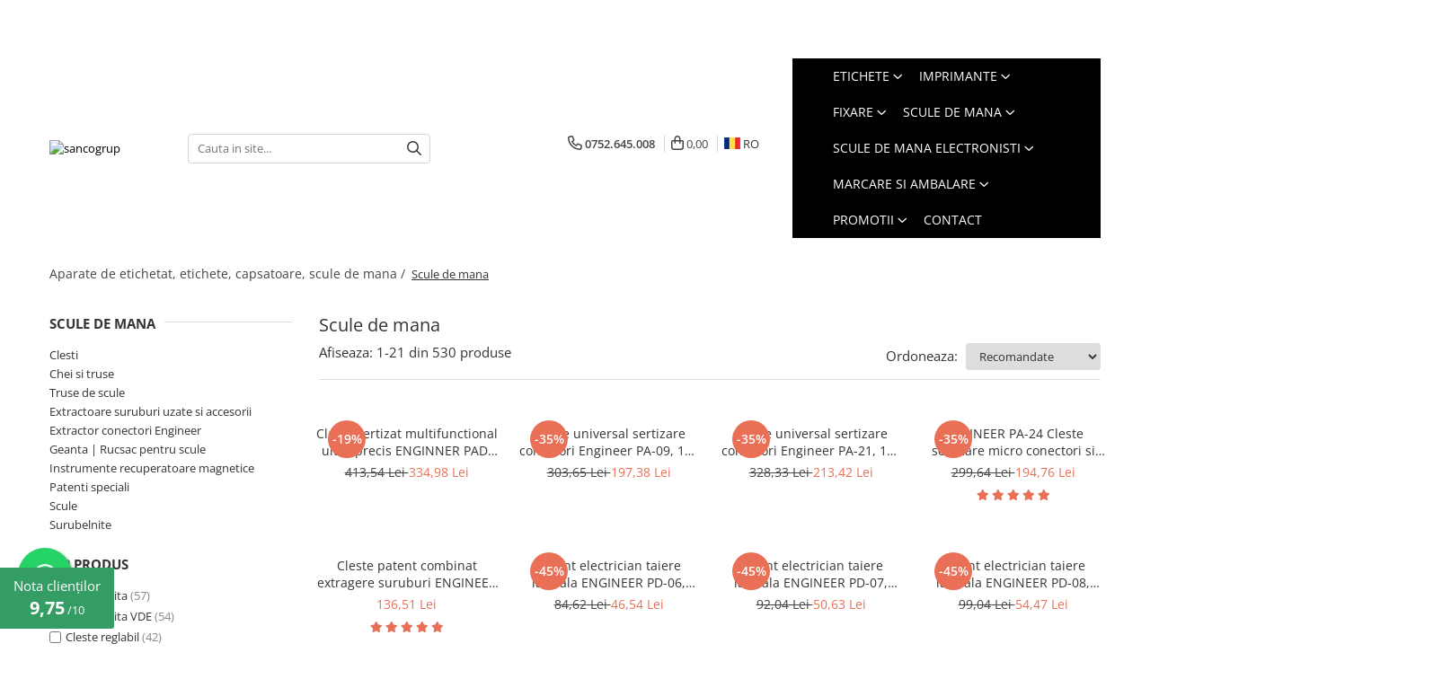

--- FILE ---
content_type: text/html; charset=UTF-8
request_url: https://www.sancogrup.ro/scule-de-mana/1-x-set-knipex-pentru-conectori-de-cablu-multistrip-10-12-42-195-preciforce-97-52-36-cutie-de-plastic-stabila-cu-inchidere-t-loc-97-90-22
body_size: 63579
content:
<!DOCTYPE html>

<html lang="ro-ro">

	<head>
		<meta charset="UTF-8">

		<script src="https://gomagcdn.ro/themes/fashion/js/lazysizes.min.js?v=10251337-4.243" async=""></script>

		<script>
			function g_js(callbk){typeof callbk === 'function' ? window.addEventListener("DOMContentLoaded", callbk, false) : false;}
		</script>

					<link rel="icon" sizes="48x48" href="https://gomagcdn.ro/domains/sancogrup.ro/files/favicon/favicon5354.png">
			<link rel="apple-touch-icon" sizes="180x180" href="https://gomagcdn.ro/domains/sancogrup.ro/files/favicon/favicon5354.png">
		
		<style>
			/*body.loading{overflow:hidden;}
			body.loading #wrapper{opacity: 0;visibility: hidden;}
			body #wrapper{opacity: 1;visibility: visible;transition:all .1s ease-out;}*/

			.main-header .main-menu{min-height:43px;}
			.-g-hide{visibility:hidden;opacity:0;}

					</style>
					<link rel="preconnect" href="https://fonts.googleapis.com" >
					<link rel="preconnect" href="https://fonts.gstatic.com" crossorigin>
		
		<link rel="preconnect" href="https://gomagcdn.ro"><link rel="dns-prefetch" href="https://fonts.googleapis.com" /><link rel="dns-prefetch" href="https://fonts.gstatic.com" /><link rel="dns-prefetch" href="https://connect.facebook.net" /><link rel="dns-prefetch" href="https://www.facebook.com" /><link rel="dns-prefetch" href="https://www.googletagmanager.com" /><link rel="dns-prefetch" href="https://googleads.g.doubleclick.net" />

					<link rel="preload" as="image" href="https://gomagcdn.ro/domains/sancogrup.ro/files/product/large/handy-crimp-ultra-precise-pliers-enginner-pad-13-interchangeable-die-set-205-mm-made-in-japan-3656-2825.jpg"   >
					<link rel="preload" as="image" href="https://gomagcdn.ro/domains/sancogrup.ro/files/product/large/cleste-universal-sertizare-conectori-engineer-pa-09-175-mm-pentru-peste-100-conectori-diferiti-233750.jpg"   >
					<link rel="preload" as="style" href="https://fonts.googleapis.com/css2?family=Josefin+Sans:wght@300;400;500;600;700&display=swap" fetchpriority="high" onload="this.onload=null;this.rel='stylesheet'" crossorigin>
		
		<link rel="preload" href="https://gomagcdn.ro/themes/fashion/js/plugins.js?v=10251337-4.243" as="script">

		
					<link rel="preload" href="https://www.sancogrup.ro/theme/default.js?v=41736422492" as="script">
				
		<link rel="preload" href="https://gomagcdn.ro/themes/fashion/js/dev.js?v=10251337-4.243" as="script">

					<noscript>
				<link rel="stylesheet" href="https://fonts.googleapis.com/css2?family=Josefin+Sans:wght@300;400;500;600;700&display=swap">
			</noscript>
		
					<link rel="stylesheet" href="https://gomagcdn.ro/themes/fashion/css/main-min-v2.css?v=10251337-4.243-1" data-values='{"blockScripts": "1"}'>
		
					<link rel="stylesheet" href="https://www.sancogrup.ro/theme/default.css?v=41736422492">
		
						<link rel="stylesheet" href="https://gomagcdn.ro/themes/fashion/css/dev-style.css?v=10251337-4.243-1">
		
		
		
		<link rel="alternate" hreflang="ro-ro" href="https://www.sancogrup.ro/scule-de-mana"><link rel="alternate" hreflang="en" href="https://www.sancogrup.ro/en/hand-tools"><link rel="alternate" hreflang="x-default" href="https://www.sancogrup.ro/scule-de-mana">
									<link rel="next" href="https://www.sancogrup.ro/scule-de-mana?p=1" /><!-- Global site tag (gtag.js) - Google Ads: 1031866335 --> <script async src="https://www.googletagmanager.com/gtag/js?id=AW-1031866335"></script> <script> window.dataLayer = window.dataLayer || []; function gtag(){dataLayer.push(arguments);} gtag('js', new Date()); gtag('config', 'AW-1031866335'); </script><!-- Google Tag Manager -->
<script>(function(w,d,s,l,i){w[l]=w[l]||[];w[l].push({'gtm.start':
new Date().getTime(),event:'gtm.js'});var f=d.getElementsByTagName(s)[0],
j=d.createElement(s),dl=l!='dataLayer'?'&l='+l:'';j.async=true;j.src=
'https://www.googletagmanager.com/gtm.js?id='+i+dl;f.parentNode.insertBefore(j,f);
})(window,document,'script','dataLayer','GTM-PQL8LD3');</script>
<!-- End Google Tag Manager -->					
		<meta name="expires" content="never">
		<meta name="revisit-after" content="1 days">
					<meta name="author" content="Gomag">
				<title>Scule de mana | Sanco Grup</title>


					<meta name="robots" content="index,follow" />
						
		<meta name="description" content="Scule de mână de înaltă calitate pentru meseriași profesioniști. Descoperă gama noastră de seturi de chei, chei fixe, tubulare și combinate, ideale pentru orice proiect. Echipați-vă cu scule izolate, chei cu clichet și capsatoare pneumatice. Accesează sancogrup.ro pentru cele mai bune prețuri!">
		<meta class="viewport" name="viewport" content="width=device-width, initial-scale=1.0, user-scalable=no">
							<meta property="og:description" content="Scule de mână de înaltă calitate pentru meseriași profesioniști. Descoperă gama noastră de seturi de chei, chei fixe, tubulare și combinate, ideale pentru orice proiect. Echipați-vă cu scule izolate, chei cu clichet și capsatoare pneumatice. Accesează sancogrup.ro pentru cele mai bune prețuri!"/>
							<meta property="og:image" content="https://www.sancogrup.rohttps://gomagcdn.rohttps://gomagcdn.ro/domains/sancogrup.ro/files/company/Logo-Sanco-Dymo-Authorized.svg"/>
															<link rel="canonical" href="https://www.sancogrup.ro/scule-de-mana" />
			<meta property="og:url" content="https://www.sancogrup.ro/scule-de-mana"/>
						
		<meta name="distribution" content="Global">
		<meta name="owner" content="www.sancogrup.ro">
		<meta name="publisher" content="www.sancogrup.ro">
		<meta name="rating" content="General">
		<meta name="copyright" content="Copyright www.sancogrup.ro 2026. All rights reserved">
		<link rel="search" href="https://www.sancogrup.ro/opensearch.ro.xml" type="application/opensearchdescription+xml" title="Cautare"/>

		
							<script src="https://gomagcdn.ro/themes/fashion/js/jquery-2.1.4.min.js"></script>
			<script defer src="https://gomagcdn.ro/themes/fashion/js/jquery.autocomplete.js?v=20181023"></script>
			<script src="https://gomagcdn.ro/themes/fashion/js/gomag.config.js?v=10251337-4.243"></script>
			<script src="https://gomagcdn.ro/themes/fashion/js/gomag.js?v=10251337-4.243"></script>
		
													<script>
$.Gomag.bind('User/Data/AffiliateMarketing/HideTrafiLeak', function(event, data){

    $('.whatsappfloat').remove();
});
</script>
<script>
	var items = [];
	
			items.push(
			{
				id		:'JPEPAD13',
				name	:'Cleste sertizat multifunctional ultra-precis ENGINNER PAD-13, cap sertizare interschimbabil, 205 mm, fabricat in Japonia',
				brand	:'ENGINEER',
				category:'Scule de mana',
				price	:334.9800,
				google_business_vertical: 'retail'
			}
		);
			items.push(
			{
				id		:'JPEPA09',
				name	:'Cleste universal sertizare conectori Engineer PA-09, 175 mm, pentru peste 100 conectori diferiti',
				brand	:'ENGINEER',
				category:'Scule de mana',
				price	:197.3800,
				google_business_vertical: 'retail'
			}
		);
			items.push(
			{
				id		:'JPEPA21',
				name	:'Cleste universal sertizare conectori Engineer PA-21, 175 mm, pentru peste 100 conectori diferiti',
				brand	:'ENGINEER',
				category:'Scule de mana',
				price	:213.4200,
				google_business_vertical: 'retail'
			}
		);
			items.push(
			{
				id		:'JPEPA24',
				name	:'ENGINEER PA-24 Cleste sertizare micro conectori si taiere suruburi, 160 mm, Fabricat in Japonia',
				brand	:'ENGINEER',
				category:'Scule de mana',
				price	:194.7600,
				google_business_vertical: 'retail'
			}
		);
			items.push(
			{
				id		:'JPEPZ78',
				name	:'Cleste patent combinat extragere suruburi ENGINEER PZ-78, 225 mm, fabricat in Japonia',
				brand	:'ENGINEER',
				category:'Scule de mana',
				price	:136.5100,
				google_business_vertical: 'retail'
			}
		);
			items.push(
			{
				id		:'JPEPD06',
				name	:'Patent electrician taiere laterala ENGINEER PD-06, manere verzi, elastomer, 165 mm, Fabricat in Japonia',
				brand	:'ENGINEER',
				category:'Scule de mana',
				price	:46.5400,
				google_business_vertical: 'retail'
			}
		);
			items.push(
			{
				id		:'JPEPD07',
				name	:'Patent electrician taiere laterala ENGINEER PD-07, manere verzi, elastomer, 185 mm, Fabricat in Japonia',
				brand	:'ENGINEER',
				category:'Scule de mana',
				price	:50.6300,
				google_business_vertical: 'retail'
			}
		);
			items.push(
			{
				id		:'JPEPD08',
				name	:'Patent electrician taiere laterala ENGINEER PD-08, manere verzi, elastomer, 210 mm, Fabricat in Japonia',
				brand	:'ENGINEER',
				category:'Scule de mana',
				price	:54.4700,
				google_business_vertical: 'retail'
			}
		);
			items.push(
			{
				id		:'JPENN46',
				name	:'Cleste taiere diagonala/decablare ENGINEER NN-46, 150 mm, fabricat in Japonia',
				brand	:'ENGINEER',
				category:'Scule de mana',
				price	:101.6500,
				google_business_vertical: 'retail'
			}
		);
			items.push(
			{
				id		:'JPETWM08',
				name	:'Cheie reglabila subtire si inteligenta ENGINEER TWM-08, 110 mm, de buzunar, fabricat in Taiwan',
				brand	:'ENGINEER',
				category:'Scule de mana',
				price	:105.5100,
				google_business_vertical: 'retail'
			}
		);
			items.push(
			{
				id		:'JPETWM03',
				name	:'Cheie Reglabila Inteligenta falci subtiri ENGINEER TWM-03 160 mm Fabricat In Japonia',
				brand	:'ENGINEER',
				category:'Scule de mana',
				price	:73.9300,
				google_business_vertical: 'retail'
			}
		);
			items.push(
			{
				id		:'JPETWM07',
				name	:'Cheie Reglabila Inteligenta falci subtiri ENGINEER TWM-07 164 mm Fabricat In Japonia',
				brand	:'ENGINEER',
				category:'Scule de mana',
				price	:74.5100,
				google_business_vertical: 'retail'
			}
		);
			items.push(
			{
				id		:'JPEPH55',
				name	:'Foarfeca multifunctionala ENGINEER PH-55, 160 mm, fabricat in Japonia',
				brand	:'ENGINEER',
				category:'Scule de mana',
				price	:76.8700,
				google_business_vertical: 'retail'
			}
		);
			items.push(
			{
				id		:'KN9505155SB',
				name	:'KNIPEX Foarfeca universala electricieni 155 mm, 9505155SB',
				brand	:'Knipex',
				category:'Scule de mana',
				price	:89.3900,
				google_business_vertical: 'retail'
			}
		);
			items.push(
			{
				id		:'KN950510SB',
				name	:'KNIPEX Foarfeca universala electricieni, sertizare ferule, maner multicomponent, 160 mm, 95 05 10 SB',
				brand	:'Knipex',
				category:'Scule de mana',
				price	:114.9500,
				google_business_vertical: 'retail'
			}
		);
			items.push(
			{
				id		:'KN9505140',
				name	:'Foarfeca multifunctionala, maner plastic, 140 mm, KNIPEX  95 05 140',
				brand	:'Knipex',
				category:'Scule de mana',
				price	:81.7400,
				google_business_vertical: 'retail'
			}
		);
			items.push(
			{
				id		:'KN9505185',
				name	:'Foarfeca angulara, maner plastic, 185 mm, KNIPEX  95 05 185',
				brand	:'Knipex',
				category:'Scule de mana',
				price	:106.7100,
				google_business_vertical: 'retail'
			}
		);
			items.push(
			{
				id		:'JPEPH50',
				name	:'Foarfeca Multifunctionala taiere kevlar ENGINEER PH-50, lama crestata, 170 mm, Fabricat In Japonia',
				brand	:'ENGINEER',
				category:'Scule de mana',
				price	:38.7600,
				google_business_vertical: 'retail'
			}
		);
			items.push(
			{
				id		:'JPEPH57',
				name	:'Foarfeca Multifunctionala taiere kevlar ENGINEER PH-57, 2 in 1, include teaca din TPR, 210 mm, Fabricat In Japonia',
				brand	:'ENGINEER',
				category:'Scule de mana',
				price	:60.6700,
				google_business_vertical: 'retail'
			}
		);
			items.push(
			{
				id		:'KN2622200',
				name	:'Cleste patent, cioc angular, maner multicomponent, 200 mm, KNIPEX  26 22 200',
				brand	:'Knipex',
				category:'Scule de mana',
				price	:136.2300,
				google_business_vertical: 'retail'
			}
		);
			items.push(
			{
				id		:'KN3021190',
				name	:'Cleste patent, cioc lung, maner plastic, 190 mm, KNIPEX  30 21 190',
				brand	:'Knipex',
				category:'Scule de mana',
				price	:112.9700,
				google_business_vertical: 'retail'
			}
		);
	
	gtag('event', 'view_item_list', {
					item_list_id: '125',
			item_list_name: 'Scule de mana',
				send_to	: 'AW-1031866335',
		value	: 0,
		items	: [items]
	});
</script><script>	
	$(document).ready(function(){
		
		$(document).on('click', $GomagConfig.cartSummaryItemRemoveButton, function() {
			var productId = $(this).attr("data-product");
			var productSku = $(this).attr("data-productsku");
			var productPrice = $(this).attr("data-productprice");
			var productQty = $(this).attr("data-qty");
			
			gtag('event', 'remove_from_cart', {
					send_to	: 'AW-1031866335',
					value	: parseFloat(productQty) * parseFloat(productPrice),
					items:[{
						id		: productSku,
						quantity: productQty,
						price	: productPrice		 
				}]
			})
			
		})
	
		$(document).on('click', $GomagConfig.checkoutItemRemoveButton, function() {
			
			var itemKey = $(this).attr('id').replace('__checkoutItemRemove','');
			var productId = $(this).data("product");
			var productSku = $(this).attr("productsku");
			var productPrice = $(this).attr("productprice");
			var productQty = $('#quantityToAdd_'+itemKey).val();
			
			gtag('event', 'remove_from_cart', {
				send_to	: 'AW-1031866335',
				value	: parseFloat(productQty) * parseFloat(productPrice),
				items	:[{
					id		: productSku,
					quantity: productQty,
					price	: productPrice
				}]
			})
			
		})
	});		
	
</script>
<!-- Global site tag (gtag.js) - Google Analytics -->
<script async src="https://www.googletagmanager.com/gtag/js?id=G-FP4WMRZFVR"></script>
	<script>
 window.dataLayer = window.dataLayer || [];
  function gtag(){dataLayer.push(arguments);}
    var cookieValue = '';
  var name = 'g_c_consent' + "=";
  var decodedCookie = decodeURIComponent(document.cookie);
  var ca = decodedCookie.split(';');
  for(var i = 0; i <ca.length; i++) {
	var c = ca[i];
	while (c.charAt(0) == ' ') {
	  c = c.substring(1);
	}
	if (c.indexOf(name) == 0) {
	  cookieValue = c.substring(name.length, c.length);
	}
  }



if(cookieValue == ''){
	gtag('consent', 'default', {
	  'ad_storage': 'denied',
	  'ad_user_data': 'denied',
	  'ad_personalization': 'denied',
	  'analytics_storage': 'denied',
	  'personalization_storage': 'denied',
	  'functionality_storage': 'denied',
	  'security_storage': 'denied'
	});
	} else if(cookieValue != '-1'){


			gtag('consent', 'default', {
			'ad_storage': 'granted',
			'ad_user_data': 'granted',
			'ad_personalization': 'granted',
			'analytics_storage': 'granted',
			'personalization_storage': 'granted',
			'functionality_storage': 'granted',
			'security_storage': 'granted'
		});
	} else {
	 gtag('consent', 'default', {
		  'ad_storage': 'denied',
		  'ad_user_data': 'denied',
		  'ad_personalization': 'denied',
		  'analytics_storage': 'denied',
			'personalization_storage': 'denied',
			'functionality_storage': 'denied',
			'security_storage': 'denied'
		});

		 }
</script>
<script>

	
  gtag('js', new Date());

 
$.Gomag.bind('Cookie/Policy/Consent/Denied', function(){
	gtag('consent', 'update', {
		  'ad_storage': 'denied',
		  'ad_user_data': 'denied',
		  'ad_personalization': 'denied',
		  'analytics_storage': 'denied',
			'personalization_storage': 'denied',
			'functionality_storage': 'denied',
			'security_storage': 'denied'
		});
		})
$.Gomag.bind('Cookie/Policy/Consent/Granted', function(){
	gtag('consent', 'update', {
		  'ad_storage': 'granted',
		  'ad_user_data': 'granted',
		  'ad_personalization': 'granted',
		  'analytics_storage': 'granted',
			'personalization_storage': 'granted',
			'functionality_storage': 'granted',
			'security_storage': 'granted'
		});
		})
  gtag('config', 'G-FP4WMRZFVR', {allow_enhanced_conversions: true });
</script>
<script>
	function gaBuildProductVariant(product)
	{
		let _return = '';
		if(product.version != undefined)
		{
			$.each(product.version, function(i, a){
				_return += (_return == '' ? '' : ', ')+a.value;
			})
		}
		return _return;
	}

</script>
<script>
	$.Gomag.bind('Product/Add/To/Cart/After/Listing', function gaProductAddToCartLV4(event, data) {
		if(data.product !== undefined) {
			var gaProduct = false;
			if(typeof(gaProducts) != 'undefined' && gaProducts[data.product.id] != undefined)
			{
				gaProduct = gaProducts[data.product.id];

			}

			if(gaProduct == false)
			{
				gaProduct = {};
				gaProduct.item_id = data.product.id;
				gaProduct.currency = data.product.currency ? (String(data.product.currency).toLowerCase() == 'lei' ? 'RON' : data.product.currency) : 'RON';
				gaProduct.item_name =  data.product.sku ;
				gaProduct.item_variant= gaBuildProductVariant(data.product);
				gaProduct.item_brand = data.product.brand;
				gaProduct.item_category = data.product.category;

			}

			gaProduct.price = parseFloat(data.product.price).toFixed(2);
			gaProduct.quantity = data.product.productQuantity;
			gtag("event", "add_to_cart", {
				currency: gaProduct.currency,
				value: parseFloat(gaProduct.price) * parseFloat(gaProduct.quantity),
				items: [
					gaProduct
				]
			});

		}
	})
	$.Gomag.bind('Product/Add/To/Cart/After/Details', function gaProductAddToCartDV4(event, data){

		if(data.product !== undefined){

			var gaProduct = false;
			if(
				typeof(gaProducts) != 'undefined'
				&&
				gaProducts[data.product.id] != undefined
			)
			{
				var gaProduct = gaProducts[data.product.id];
			}

			if(gaProduct == false)
			{
				gaProduct = {};
				gaProduct.item_id = data.product.id;
				gaProduct.currency = data.product.currency ? (String(data.product.currency).toLowerCase() == 'lei' ? 'RON' : data.product.currency) : 'RON';
				gaProduct.item_name =  data.product.sku ;
				gaProduct.item_variant= gaBuildProductVariant(data.product);
				gaProduct.item_brand = data.product.brand;
				gaProduct.item_category = data.product.category;

			}

			gaProduct.price = parseFloat(data.product.price).toFixed(2);
			gaProduct.quantity = data.product.productQuantity;


			gtag("event", "add_to_cart", {
			  currency: gaProduct.currency,
			  value: parseFloat(gaProduct.price) * parseFloat(gaProduct.quantity),
			  items: [
				gaProduct
			  ]
			});
        }

	})
	 $.Gomag.bind('Product/Remove/From/Cart', function gaProductRemovedFromCartV4(event, data){
		var envData = $.Gomag.getEnvData();
		var products = envData.products;

		if(data.data.product !== undefined && products[data.data.product] !== undefined){


			var dataProduct = products[data.data.product];


			gaProduct = {};
			gaProduct.item_id = dataProduct.id;

			gaProduct.item_name =   dataProduct.sku ;
			gaProduct.currency = dataProduct.currency ? (String(dataProduct.currency).toLowerCase() == 'lei' ? 'RON' : dataProduct.currency) : 'RON';
			gaProduct.item_category = dataProduct.category;
			gaProduct.item_brand = dataProduct.brand;
			gaProduct.price = parseFloat(dataProduct.price).toFixed(2);
			gaProduct.quantity = data.data.quantity;
			gaProduct.item_variant= gaBuildProductVariant(dataProduct);
			gtag("event", "remove_from_cart", {
			  currency: gaProduct.currency,
			  value: parseFloat(gaProduct.price) * parseFloat(gaProduct.quantity),
			  items: [
				gaProduct
			  ]
			});
        }

	});

	 $.Gomag.bind('Cart/Quantity/Update', function gaCartQuantityUpdateV4(event, data){
		var envData = $.Gomag.getEnvData();
		var products = envData.products;
		if(!data.data.finalQuantity || !data.data.initialQuantity)
		{
			return false;
		}
		var dataProduct = products[data.data.product];
		if(dataProduct == undefined)
		{
			return false;
		}

		gaProduct = {};
		gaProduct.item_id = dataProduct.id;
		gaProduct.currency = dataProduct.currency ? (String(dataProduct.currency).toLowerCase() == 'lei' ? 'RON' : dataProduct.currency) : 'RON';
		gaProduct.item_name =  dataProduct.sku ;

		gaProduct.item_category = dataProduct.category;
		gaProduct.item_brand = dataProduct.brand;
		gaProduct.price = parseFloat(dataProduct.price).toFixed(2);
		gaProduct.item_variant= gaBuildProductVariant(dataProduct);
		if(parseFloat(data.data.initialQuantity) < parseFloat(data.data.finalQuantity))
		{
			var quantity = parseFloat(data.data.finalQuantity) - parseFloat(data.data.initialQuantity);
			gaProduct.quantity = quantity;

			gtag("event", "add_to_cart", {
			  currency: gaProduct.currency,
			  value: parseFloat(gaProduct.price) * parseFloat(gaProduct.quantity),
			  items: [
				gaProduct
			  ]
			});
		}
		else if(parseFloat(data.data.initialQuantity) > parseFloat(data.data.finalQuantity))
		{
			var quantity = parseFloat(data.data.initialQuantity) - parseFloat(data.data.finalQuantity);
			gaProduct.quantity = quantity;
			gtag("event", "remove_from_cart", {
			  currency: gaProduct.currency,
			  value: parseFloat(gaProduct.price) * parseFloat(gaProduct.quantity),
			  items: [
				gaProduct
			  ]
			});
		}

	});

</script>
<script>
        (function(d, s, i) {
            var f = d.getElementsByTagName(s)[0], j = d.createElement(s);
            j.async = true;
            j.src = "https://t.themarketer.com/t/j/" + i;
            f.parentNode.insertBefore(j, f);
        })(document, "script", "VDCCVOQC");
    </script><script>
function gmsc(name, value)
{
	if(value != undefined && value)
	{
		var expires = new Date();
		expires.setTime(expires.getTime() + parseInt(3600*24*1000*90));
		document.cookie = encodeURIComponent(name) + "=" + encodeURIComponent(value) + '; expires='+ expires.toUTCString() + "; path=/";
	}
}
let gmqs = window.location.search;
let gmup = new URLSearchParams(gmqs);
gmsc('g_sc', gmup.get('shop_campaign'));
gmsc('shop_utm_campaign', gmup.get('utm_campaign'));
gmsc('shop_utm_medium', gmup.get('utm_medium'));
gmsc('shop_utm_source', gmup.get('utm_source'));
</script><!-- Facebook Pixel Code -->
				<script>
				!function(f,b,e,v,n,t,s){if(f.fbq)return;n=f.fbq=function(){n.callMethod?
				n.callMethod.apply(n,arguments):n.queue.push(arguments)};if(!f._fbq)f._fbq=n;
				n.push=n;n.loaded=!0;n.version="2.0";n.queue=[];t=b.createElement(e);t.async=!0;
				t.src=v;s=b.getElementsByTagName(e)[0];s.parentNode.insertBefore(t,s)}(window,
				document,"script","//connect.facebook.net/en_US/fbevents.js");

				fbq("init", "1193477937495829");
				fbq("track", "PageView");</script>
				<!-- End Facebook Pixel Code -->
				<script>
				$.Gomag.bind('User/Ajax/Data/Loaded', function(event, data){
					if(data != undefined && data.data != undefined)
					{
						var eventData = data.data;
						if(eventData.facebookUserData != undefined)
						{
							$('body').append(eventData.facebookUserData);
						}
					}
				})
				</script>
				<script>
	$.Gomag.bind('Product/Add/To/Cart/After/Listing', function(event, data){
		if(data.product !== undefined){
			gtag('event', 'add_to_cart', {
				send_to	: 'AW-1031866335',
				value	: parseFloat(data.product.productQuantity) * parseFloat(data.product.price),
				items	:[{
					id		: data.product.sku,
					name	: data.product.name,
					brand	: data.product.brand,
					category: data.product.category,
					quantity: data.product.productQuantity,
					price	: data.product.price
				 
			}]
		   })
        }
	})
	$.Gomag.bind('Product/Add/To/Cart/After/Details', function(event, data){
		
		if(data.product !== undefined){
			gtag('event', 'add_to_cart', {
				send_to: 'AW-1031866335',
				value: parseFloat(data.product.productQuantity) * parseFloat(data.product.price),
				items: [{
					id: data.product.sku,
					name		: data.product.name,
					brand		: data.product.brand,
					category	: data.product.category,
					quantity	: data.product.productQuantity,
					price		: data.product.price
				}]	
			})
		}
	})
   
</script><meta name="google-site-verification" content="FAzp3bAlmQeaUAxVu9V3TNvNQjabwTriiiFrM1JYNmk" />					
		
	</head>

	<body class="" style="">

		<script >
			function _addCss(url, attribute, value, loaded){
				var _s = document.createElement('link');
				_s.rel = 'stylesheet';
				_s.href = url;
				_s.type = 'text/css';
				if(attribute)
				{
					_s.setAttribute(attribute, value)
				}
				if(loaded){
					_s.onload = function(){
						var dom = document.getElementsByTagName('body')[0];
						//dom.classList.remove('loading');
					}
				}
				var _st = document.getElementsByTagName('link')[0];
				_st.parentNode.insertBefore(_s, _st);
			}
			//_addCss('https://fonts.googleapis.com/css2?family=Open+Sans:ital,wght@0,300;0,400;0,600;0,700;1,300;1,400&display=swap');
			_addCss('https://gomagcdn.ro/themes/_fonts/Open-Sans.css');

		</script>
		<script>
				/*setTimeout(
				  function()
				  {
				   document.getElementsByTagName('body')[0].classList.remove('loading');
				  }, 1000);*/
		</script>
									<!-- Google Tag Manager (noscript) -->
<noscript><iframe src="https://www.googletagmanager.com/ns.html?id=GTM-PQL8LD3"
height="0" width="0" style="display:none;visibility:hidden"></iframe></noscript>
<!-- End Google Tag Manager (noscript) -->					
		
		<div id="wrapper">
			<!-- BLOCK:eeb1ec70c8a11e5493579ae05e74e568 start -->
<div id="_cartSummary" class="hide"></div>

<script >
	$(document).ready(function() {

		$(document).on('keypress', '.-g-input-loader', function(){
			$(this).addClass('-g-input-loading');
		})

		$.Gomag.bind('Product/Add/To/Cart/After', function(eventResponse, properties)
		{
									var data = JSON.parse(properties.data);
			$('.q-cart').html(data.quantity);
			if(parseFloat(data.quantity) > 0)
			{
				$('.q-cart').removeClass('hide');
			}
			else
			{
				$('.q-cart').addClass('hide');
			}
			$('.cartPrice').html(data.subtotal + ' ' + data.currency);
			$('.cartProductCount').html(data.quantity);


		})
		$('#_cartSummary').on('updateCart', function(event, cart) {
			var t = $(this);

			$.get('https://www.sancogrup.ro/cart-update', {
				cart: cart
			}, function(data) {

				$('.q-cart').html(data.quantity);
				if(parseFloat(data.quantity) > 0)
				{
					$('.q-cart').removeClass('hide');
				}
				else
				{
					$('.q-cart').addClass('hide');
				}
				$('.cartPrice').html(data.subtotal + ' ' + data.currency);
				$('.cartProductCount').html(data.quantity);
			}, 'json');
			window.ga = window.ga || function() {
				(ga.q = ga.q || []).push(arguments)
			};
			ga('send', 'event', 'Buton', 'Click', 'Adauga_Cos');
		});

		if(window.gtag_report_conversion) {
			$(document).on("click", 'li.phone-m', function() {
				var phoneNo = $('li.phone-m').children( "a").attr('href');
				gtag_report_conversion(phoneNo);
			});

		}

	});
</script>



<header class="main-header container-bg clearfix" data-block="headerBlock">
	<div class="discount-tape container-h full -g-hide" id="_gomagHellobar">
<style>
.discount-tape{position: relative;width:100%;padding:0;text-align:center;font-size:14px;overflow: hidden;z-index:99;}
.discount-tape a{color: #ffffff;}
.Gomag-HelloBar{padding:10px;}
@media screen and (max-width: 767px){.discount-tape{font-size:13px;}}
</style>
<div class="Gomag-HelloBar" style="background: #209ed9;color: #ffffff;">
	
		<div style="font-size:150%;text-align: center;"><strong> Produsele afisate se livreaza din stoc. Ofertele sunt valabile in limita stocului disponibil.</strong></div>
			
	</div>
<div class="clear"></div>
</div>

		
	<div class="top-head-bg container-h full">

		<div class="top-head container-h">
			<div class="row">
				<div class="col-sm-2 col-xs-12 logo-h">
					
	<a href="https://www.sancogrup.ro" id="logo" data-pageId="2">
		<img src="https://gomagcdn.rohttps://gomagcdn.ro/domains/sancogrup.ro/files/company/Logo-Sanco-Dymo-Authorized.svg" fetchpriority="high" class="img-responsive" alt="sancogrup" title="sancogrup" width="200" height="50" style="width:auto;">
	</a>
				</div>
				<div class="col-sm-4 col-xs-7 main search-form-box">
					
<form name="search-form" class="search-form" action="https://www.sancogrup.ro/produse" id="_searchFormMainHeader">

	<input id="_autocompleteSearchMainHeader" name="c" class="input-placeholder -g-input-loader" type="text" placeholder="Cauta in site..." aria-label="Search"  value="">
	<button id="_doSearch" class="search-button" aria-hidden="true">
		<i class="fa fa-search" aria-hidden="true"></i>
	</button>

				<script >
			$(document).ready(function() {

				$('#_autocompleteSearchMainHeader').autocomplete({
					serviceUrl: 'https://www.sancogrup.ro/autocomplete',
					minChars: 2,
					deferRequestBy: 700,
					appendTo: '#_searchFormMainHeader',
					width: parseInt($('#_doSearch').offset().left) - parseInt($('#_autocompleteSearchMainHeader').offset().left),
					formatResult: function(suggestion, currentValue) {
						return suggestion.value;
					},
					onSelect: function(suggestion) {
						$(this).val(suggestion.data);
					},
					onSearchComplete: function(suggestion) {
						$(this).removeClass('-g-input-loading');
					}
				});
				$(document).on('click', '#_doSearch', function(e){
					e.preventDefault();
					if($('#_autocompleteSearchMainHeader').val() != '')
					{
						$('#_searchFormMainHeader').submit();
					}
				})
			});
		</script>
	

</form>
				</div>
				<div class="col-xs-5 acount-section">
					
<ul>
	<li class="search-m hide">
		<a href="#" class="-g-no-url" aria-label="Cauta in site..." data-pageId="">
			<i class="fa fa-search search-open" aria-hidden="true"></i>
			<i style="display:none" class="fa fa-times search-close" aria-hidden="true"></i>
		</a>
	</li>
	<li class="-g-user-icon -g-user-icon-empty">
			
	</li>
	
				<li class="contact-header">
			<a href="tel:0752.645.008" aria-label="Contacteaza-ne" data-pageId="3">
				<i class="fa fa-phone" aria-hidden="true"></i>
								<span>0752.645.008</span>
			</a>
		</li>
			<li class="wishlist-header hide">
		<a href="https://www.sancogrup.ro/wishlist" aria-label="Wishlist" data-pageId="28">
			<span class="-g-wishlist-product-count -g-hide"></span>
			<i class="fa fa-heart-o" aria-hidden="true"></i>
			<span class="">Favorite</span>
		</a>
	</li>
	<li class="cart-header-btn cart">
		<a class="cart-drop _showCartHeader" href="https://www.sancogrup.ro/cos-de-cumparaturi" aria-label="Cos de cumparaturi">
			<span class="q-cart hide">0</span>
			<i class="fa fa-shopping-bag" aria-hidden="true"></i>
			<span class="count cartPrice">0,00
				
			</span>
		</a>
					<div class="cart-dd  _cartShow cart-closed"></div>
			</li>

			<li class="international-header">
			<span class="flag-select">
				<img src="https://gomagcdn.ro/themes/fashion/gfx/ro-i.png" style="margin-bottom: 3px;" height="13" width="18" alt="Ro"> RO			</span>
			<ul class="flag-drop">
								<li class="language-header">
				<span class="international-title">Limba</span>
					<ul class="international-holder">
													<li>
								<a class="text-default" data-lang="ro" href="https://www.sancogrup.ro" aria-label="Limba ro">
									<img src="https://gomagcdn.ro/themes/fashion/gfx/ro-i.png" height="13" width="18" alt="ro">
									Romana
								</a>
							</li>
													<li>
								<a class="text-default" data-lang="en" href="https://www.sancogrup.ro/en" aria-label="Limba en">
									<img src="https://gomagcdn.ro/themes/fashion/gfx/en-i.png" height="13" width="18" alt="en">
									English
								</a>
							</li>
											</ul>
				</li>
											</ul>
		</li>
	</ul>

	<script>
		$(document).ready(function() {
			//Cart
							$('.cart').mouseenter(function() {
					$.Gomag.showCartSummary('div._cartShow');
				}).mouseleave(function() {
					$.Gomag.hideCartSummary('div._cartShow');
					$('div._cartShow').removeClass('cart-open');
				});
						$(document).on('click', '.dropdown-toggle', function() {
				window.location = $(this).attr('href');
			})
		})
	</script>

				</div>
				<div class="col-xs-5 navigation-holder">
					
<div id="navigation">
	<nav id="main-menu" class="main-menu container-h full clearfix">
		<a href="#" class="menu-trg -g-no-url" title="Produse">
			<span>&nbsp;</span>
		</a>
		
<div class="container-h nav-menu-hh clearfix">

	<!-- BASE MENU -->
	<ul class="
			nav-menu base-menu container-h
			
			
		">

		

			
		<li class="menu-drop __GomagMM ">
							<a
					href="https://www.sancogrup.ro/etichete"
					class="  "
					rel="  "
					
					title="Etichete"
					data-Gomag=''
					data-block-name="mainMenuD0"
					data-pageId= "122"
					data-block="mainMenuD">
											<span class="list">Etichete</span>
						<i class="fa fa-angle-down"></i>
				</a>

									<div class="menu-dd">
										<ul class="drop-list clearfix w100">
																																						<li class="fl">
										<div class="col">
											<p class="title">
												<a
												href="https://www.sancogrup.ro/etichete-embosabile-omega"
												class="title    "
												rel="  "
												
												title="Etichete Omega Plastic Embosabile"
												data-Gomag=''
												data-block-name="mainMenuD1"
												data-block="mainMenuD"
												data-pageId= "122"
												>
																										Etichete Omega Plastic Embosabile
												</a>
											</p>
																						
										</div>
									</li>
																																<li class="fl">
										<div class="col">
											<p class="title">
												<a
												href="https://www.sancogrup.ro/etichete-industriale-embosabile"
												class="title    "
												rel="  "
												
												title="Etichete M1011 Metalice Embosabile"
												data-Gomag=''
												data-block-name="mainMenuD1"
												data-block="mainMenuD"
												data-pageId= "122"
												>
																										Etichete M1011 Metalice Embosabile
												</a>
											</p>
																						
										</div>
									</li>
																																<li class="fl">
										<div class="col">
											<p class="title">
												<a
												href="https://www.sancogrup.ro/etichete-dymo-labelwriter"
												class="title    "
												rel="  "
												
												title="Etichete LabelWriter"
												data-Gomag=''
												data-block-name="mainMenuD1"
												data-block="mainMenuD"
												data-pageId= "122"
												>
																										Etichete LabelWriter
												</a>
											</p>
																																															<a
														href="https://www.sancogrup.ro/etichete-awb"
														rel="  "
														
														title="Etichete AWB"
														class="    "
														data-Gomag=''
														data-block-name="mainMenuD2"
														data-block="mainMenuD"
														data-pageId=""
													>
																												<i class="fa fa-angle-right"></i>
														<span>Etichete AWB</span>
													</a>
																							
										</div>
									</li>
																																<li class="fl">
										<div class="col">
											<p class="title">
												<a
												href="https://www.sancogrup.ro/etichete-dymo-letratag"
												class="title    "
												rel="  "
												
												title="Etichete LetraTag"
												data-Gomag=''
												data-block-name="mainMenuD1"
												data-block="mainMenuD"
												data-pageId= "122"
												>
																										Etichete LetraTag
												</a>
											</p>
																																															<a
														href="https://www.sancogrup.ro/etichete-letratag-aimo-p12"
														rel="  "
														
														title="Etichete Aimo P12 compatibile Letratag"
														class="    "
														data-Gomag=''
														data-block-name="mainMenuD2"
														data-block="mainMenuD"
														data-pageId=""
													>
																												<i class="fa fa-angle-right"></i>
														<span>Etichete Aimo P12 compatibile Letratag</span>
													</a>
																									<a
														href="https://www.sancogrup.ro/etichete-iron-on-aimo-transfer-termic"
														rel="  "
														
														title="Etichete Haine AIMO Iron-On"
														class="    "
														data-Gomag=''
														data-block-name="mainMenuD2"
														data-block="mainMenuD"
														data-pageId=""
													>
																												<i class="fa fa-angle-right"></i>
														<span>Etichete Haine AIMO Iron-On</span>
													</a>
																									<a
														href="https://www.sancogrup.ro/etichete-satin-aimo"
														rel="  "
														
														title="Etichete Satin AIMO doar pentru P12"
														class="    "
														data-Gomag=''
														data-block-name="mainMenuD2"
														data-block="mainMenuD"
														data-pageId=""
													>
																												<i class="fa fa-angle-right"></i>
														<span>Etichete Satin AIMO doar pentru P12</span>
													</a>
																									<a
														href="https://www.sancogrup.ro/etichete-letratag-iron-on"
														rel="  "
														
														title="Etichete LetraTag Iron-On"
														class="    "
														data-Gomag=''
														data-block-name="mainMenuD2"
														data-block="mainMenuD"
														data-pageId=""
													>
																												<i class="fa fa-angle-right"></i>
														<span>Etichete LetraTag Iron-On</span>
													</a>
																							
										</div>
									</li>
																																<li class="fl">
										<div class="col">
											<p class="title">
												<a
												href="https://www.sancogrup.ro/etichete-labelmanager-d1"
												class="title    "
												rel="  "
												
												title="Etichete LabelManager"
												data-Gomag=''
												data-block-name="mainMenuD1"
												data-block="mainMenuD"
												data-pageId= "122"
												>
																										Etichete LabelManager
												</a>
											</p>
																																															<a
														href="https://www.sancogrup.ro/transfer-termic-etichete-aimo-d1600"
														rel="  "
														
														title="Etichete AIMO D1600 compatibile LabelManager"
														class="    "
														data-Gomag=''
														data-block-name="mainMenuD2"
														data-block="mainMenuD"
														data-pageId=""
													>
																												<i class="fa fa-angle-right"></i>
														<span>Etichete AIMO D1600 compatibile LabelManager</span>
													</a>
																							
										</div>
									</li>
																																<li class="fl">
										<div class="col">
											<p class="title">
												<a
												href="https://www.sancogrup.ro/etichete-industriale-vinil"
												class="title    "
												rel="  "
												
												title="Etichete Universale Vinil"
												data-Gomag=''
												data-block-name="mainMenuD1"
												data-block="mainMenuD"
												data-pageId= "122"
												>
																										Etichete Universale Vinil
												</a>
											</p>
																						
										</div>
									</li>
																																<li class="fl">
										<div class="col">
											<p class="title">
												<a
												href="https://www.sancogrup.ro/etichete-industriale-poliester"
												class="title    "
												rel="  "
												
												title="Etichete Poliester suprafete plane"
												data-Gomag=''
												data-block-name="mainMenuD1"
												data-block="mainMenuD"
												data-pageId= "122"
												>
																										Etichete Poliester suprafete plane
												</a>
											</p>
																						
										</div>
									</li>
																																<li class="fl">
										<div class="col">
											<p class="title">
												<a
												href="https://www.sancogrup.ro/etichete-industriale-nailon-flexibil"
												class="title    "
												rel="  "
												
												title="Etichete cabluri Nailon Flexibil"
												data-Gomag=''
												data-block-name="mainMenuD1"
												data-block="mainMenuD"
												data-pageId= "122"
												>
																										Etichete cabluri Nailon Flexibil
												</a>
											</p>
																						
										</div>
									</li>
																																<li class="fl">
										<div class="col">
											<p class="title">
												<a
												href="https://www.sancogrup.ro/tuburi-termocontractibile"
												class="title    "
												rel="  "
												
												title="Etichete Tuburi termocontractibile"
												data-Gomag=''
												data-block-name="mainMenuD1"
												data-block="mainMenuD"
												data-pageId= "122"
												>
																										Etichete Tuburi termocontractibile
												</a>
											</p>
																																															<a
														href="https://www.sancogrup.ro/etichete-tuburi-termocontractibile-aimo-compatibile-brother"
														rel="  "
														
														title="Etichete Tuburi termocontractibile Aimo Compatibile Brother"
														class="    "
														data-Gomag=''
														data-block-name="mainMenuD2"
														data-block="mainMenuD"
														data-pageId=""
													>
																												<i class="fa fa-angle-right"></i>
														<span>Etichete Tuburi termocontractibile Aimo Compatibile Brother</span>
													</a>
																							
										</div>
									</li>
																																<li class="fl">
										<div class="col">
											<p class="title">
												<a
												href="https://www.sancogrup.ro/etichete-industriale-xtl"
												class="title    "
												rel="  "
												
												title="Etichete industriale XTL"
												data-Gomag=''
												data-block-name="mainMenuD1"
												data-block="mainMenuD"
												data-pageId= "122"
												>
																										Etichete industriale XTL
												</a>
											</p>
																						
										</div>
									</li>
																																<li class="fl">
										<div class="col">
											<p class="title">
												<a
												href="https://www.sancogrup.ro/etichete-brother"
												class="title    "
												rel="  "
												
												title="Etichete Brother"
												data-Gomag=''
												data-block-name="mainMenuD1"
												data-block="mainMenuD"
												data-pageId= "122"
												>
																										Etichete Brother
												</a>
											</p>
																																															<a
														href="https://www.sancogrup.ro/etichete-brother-tze-p-touch"
														rel="  "
														
														title="Etichete Brother TZe P-Touch"
														class="    "
														data-Gomag=''
														data-block-name="mainMenuD2"
														data-block="mainMenuD"
														data-pageId=""
													>
																												<i class="fa fa-angle-right"></i>
														<span>Etichete Brother TZe P-Touch</span>
													</a>
																									<a
														href="https://www.sancogrup.ro/etichete-brother-dk-ql"
														rel="  "
														
														title="Etichete Brother DK QL"
														class="    "
														data-Gomag=''
														data-block-name="mainMenuD2"
														data-block="mainMenuD"
														data-pageId=""
													>
																												<i class="fa fa-angle-right"></i>
														<span>Etichete Brother DK QL</span>
													</a>
																									<a
														href="https://www.sancogrup.ro/etichete-aimo-compatibile-brother-tze"
														rel="  "
														
														title="Etichete Aimo Compatibile Brother TZe"
														class="    "
														data-Gomag=''
														data-block-name="mainMenuD2"
														data-block="mainMenuD"
														data-pageId=""
													>
																												<i class="fa fa-angle-right"></i>
														<span>Etichete Aimo Compatibile Brother TZe</span>
													</a>
																							
										</div>
									</li>
																																<li class="fl">
										<div class="col">
											<p class="title">
												<a
												href="https://www.sancogrup.ro/hartie-termica-a4"
												class="title    "
												rel="  "
												
												title="Hartie termica A4"
												data-Gomag=''
												data-block-name="mainMenuD1"
												data-block="mainMenuD"
												data-pageId= "122"
												>
																										Hartie termica A4
												</a>
											</p>
																						
										</div>
									</li>
																																<li class="fl">
										<div class="col">
											<p class="title">
												<a
												href="https://www.sancogrup.ro/hartie-termica-a4-tatuaje"
												class="title    "
												rel="  "
												
												title="Hartie termica A4 tatuaje"
												data-Gomag=''
												data-block-name="mainMenuD1"
												data-block="mainMenuD"
												data-pageId= "122"
												>
																										Hartie termica A4 tatuaje
												</a>
											</p>
																						
										</div>
									</li>
																																<li class="fl">
										<div class="col">
											<p class="title">
												<a
												href="https://www.sancogrup.ro/etichete-aimo-d30s"
												class="title    "
												rel="  "
												
												title="Etichete Aimo imprimanta D30S"
												data-Gomag=''
												data-block-name="mainMenuD1"
												data-block="mainMenuD"
												data-pageId= "122"
												>
																										Etichete Aimo imprimanta D30S
												</a>
											</p>
																						
										</div>
									</li>
																																<li class="fl">
										<div class="col">
											<p class="title">
												<a
												href="https://www.sancogrup.ro/etichete-scolare-aimo-phomemo"
												class="title    "
												rel="  "
												
												title="Etichete scolare Aimo Phomemo"
												data-Gomag=''
												data-block-name="mainMenuD1"
												data-block="mainMenuD"
												data-pageId= "122"
												>
																										Etichete scolare Aimo Phomemo
												</a>
											</p>
																						
										</div>
									</li>
																																<li class="fl">
										<div class="col">
											<p class="title">
												<a
												href="https://www.sancogrup.ro/etichete-cabluri-aimo-phomemo"
												class="title    "
												rel="  "
												
												title="Etichete cabluri Aimo Phomemo"
												data-Gomag=''
												data-block-name="mainMenuD1"
												data-block="mainMenuD"
												data-pageId= "122"
												>
																										Etichete cabluri Aimo Phomemo
												</a>
											</p>
																						
										</div>
									</li>
																																<li class="fl">
										<div class="col">
											<p class="title">
												<a
												href="https://www.sancogrup.ro/etichete-haine-aimo-phomemo"
												class="title    "
												rel="  "
												
												title="Etichete haine Aimo Phomemo"
												data-Gomag=''
												data-block-name="mainMenuD1"
												data-block="mainMenuD"
												data-pageId= "122"
												>
																										Etichete haine Aimo Phomemo
												</a>
											</p>
																						
										</div>
									</li>
																																<li class="fl">
										<div class="col">
											<p class="title">
												<a
												href="https://www.sancogrup.ro/etichete-aimo-phomemo-m110-m200-m220"
												class="title    "
												rel="  "
												
												title="Etichete Aimo Phomemo M110 | M200 | M220"
												data-Gomag=''
												data-block-name="mainMenuD1"
												data-block="mainMenuD"
												data-pageId= "122"
												>
																										Etichete Aimo Phomemo M110 | M200 | M220
												</a>
											</p>
																						
										</div>
									</li>
																																<li class="fl">
										<div class="col">
											<p class="title">
												<a
												href="https://www.sancogrup.ro/etichete-rotunde-aimo"
												class="title    "
												rel="  "
												
												title="Etichete Aimo rotunde"
												data-Gomag=''
												data-block-name="mainMenuD1"
												data-block="mainMenuD"
												data-pageId= "122"
												>
																										Etichete Aimo rotunde
												</a>
											</p>
																						
										</div>
									</li>
																																<li class="fl">
										<div class="col">
											<p class="title">
												<a
												href="https://www.sancogrup.ro/etichete-bijuterii-aimo-phomemo-dymo"
												class="title    "
												rel="  "
												
												title="Etichete bijuterii Aimo Phomemo Dymo"
												data-Gomag=''
												data-block-name="mainMenuD1"
												data-block="mainMenuD"
												data-pageId= "122"
												>
																										Etichete bijuterii Aimo Phomemo Dymo
												</a>
											</p>
																						
										</div>
									</li>
																													</ul>
																	</div>
									
		</li>
		
		<li class="menu-drop __GomagMM ">
							<a
					href="https://www.sancogrup.ro/imprimante"
					class="  "
					rel="  "
					
					title="Imprimante"
					data-Gomag=''
					data-block-name="mainMenuD0"
					data-pageId= "122"
					data-block="mainMenuD">
											<span class="list">Imprimante</span>
						<i class="fa fa-angle-down"></i>
				</a>

									<div class="menu-dd">
										<ul class="drop-list clearfix w100">
																																						<li class="fl">
										<div class="col">
											<p class="title">
												<a
												href="https://www.sancogrup.ro/imprimante-termice-awb"
												class="title    "
												rel="  "
												
												title="Imprimante termice AWB"
												data-Gomag=''
												data-block-name="mainMenuD1"
												data-block="mainMenuD"
												data-pageId= "122"
												>
																										Imprimante termice AWB
												</a>
											</p>
																						
										</div>
									</li>
																																<li class="fl">
										<div class="col">
											<p class="title">
												<a
												href="https://www.sancogrup.ro/imprimante-termice-aimo-a4"
												class="title    "
												rel="  "
												
												title="Imprimante termice Aimo A4"
												data-Gomag=''
												data-block-name="mainMenuD1"
												data-block="mainMenuD"
												data-pageId= "122"
												>
																										Imprimante termice Aimo A4
												</a>
											</p>
																						
										</div>
									</li>
																																<li class="fl">
										<div class="col">
											<p class="title">
												<a
												href="https://www.sancogrup.ro/imprimanta-termica-tatuaje"
												class="title    "
												rel="  "
												
												title="Imprimanta termica tatuaje"
												data-Gomag=''
												data-block-name="mainMenuD1"
												data-block="mainMenuD"
												data-pageId= "122"
												>
																										Imprimanta termica tatuaje
												</a>
											</p>
																						
										</div>
									</li>
																																<li class="fl">
										<div class="col">
											<p class="title">
												<a
												href="https://www.sancogrup.ro/imprimante-de-buzunar-aimo-phomemo"
												class="title    "
												rel="  "
												
												title="Imprimante de buzunar Aimo Phomemo"
												data-Gomag=''
												data-block-name="mainMenuD1"
												data-block="mainMenuD"
												data-pageId= "122"
												>
																										Imprimante de buzunar Aimo Phomemo
												</a>
											</p>
																						
										</div>
									</li>
																																<li class="fl">
										<div class="col">
											<p class="title">
												<a
												href="https://www.sancogrup.ro/imprimante-etichete-letratag"
												class="title    "
												rel="  "
												
												title="Imprimante etichete Letratag"
												data-Gomag=''
												data-block-name="mainMenuD1"
												data-block="mainMenuD"
												data-pageId= "122"
												>
																										Imprimante etichete Letratag
												</a>
											</p>
																						
										</div>
									</li>
																																<li class="fl">
										<div class="col">
											<p class="title">
												<a
												href="https://www.sancogrup.ro/imprimante-dymo-omega"
												class="title    "
												rel="  "
												
												title="Imprimante Dymo Omega"
												data-Gomag=''
												data-block-name="mainMenuD1"
												data-block="mainMenuD"
												data-pageId= "122"
												>
																										Imprimante Dymo Omega
												</a>
											</p>
																						
										</div>
									</li>
																																<li class="fl">
										<div class="col">
											<p class="title">
												<a
												href="https://www.sancogrup.ro/imprimante-labelmanager-dymo"
												class="title    "
												rel="  "
												
												title="Imprimante LabelManager Dymo"
												data-Gomag=''
												data-block-name="mainMenuD1"
												data-block="mainMenuD"
												data-pageId= "122"
												>
																										Imprimante LabelManager Dymo
												</a>
											</p>
																						
										</div>
									</li>
																																<li class="fl">
										<div class="col">
											<p class="title">
												<a
												href="https://www.sancogrup.ro/imprimante-conectare-pc-smartfone-tableta"
												class="title    "
												rel="  "
												
												title="Imprimante conectare PC | smartphone | tableta"
												data-Gomag=''
												data-block-name="mainMenuD1"
												data-block="mainMenuD"
												data-pageId= "122"
												>
																										Imprimante conectare PC | smartphone | tableta
												</a>
											</p>
																						
										</div>
									</li>
																																<li class="fl">
										<div class="col">
											<p class="title">
												<a
												href="https://www.sancogrup.ro/imprimante-termice-labelwriter"
												class="title    "
												rel="  "
												
												title="Imprimante termice LabelWriter"
												data-Gomag=''
												data-block-name="mainMenuD1"
												data-block="mainMenuD"
												data-pageId= "122"
												>
																										Imprimante termice LabelWriter
												</a>
											</p>
																						
										</div>
									</li>
																																<li class="fl">
										<div class="col">
											<p class="title">
												<a
												href="https://www.sancogrup.ro/imprimante-industriale"
												class="title    "
												rel="  "
												
												title="Imprimante Industriale"
												data-Gomag=''
												data-block-name="mainMenuD1"
												data-block="mainMenuD"
												data-pageId= "122"
												>
																										Imprimante Industriale
												</a>
											</p>
																						
										</div>
									</li>
																																<li class="fl">
										<div class="col">
											<p class="title">
												<a
												href="https://www.sancogrup.ro/imprimante-industriale-embosare-benzi-metalice-dymo-m1010"
												class="title    "
												rel="  "
												
												title="Imprimante Industriale embosare benzi metalice Dymo M1010"
												data-Gomag=''
												data-block-name="mainMenuD1"
												data-block="mainMenuD"
												data-pageId= "122"
												>
																										Imprimante Industriale embosare benzi metalice Dymo M1010
												</a>
											</p>
																						
										</div>
									</li>
																																<li class="fl">
										<div class="col">
											<p class="title">
												<a
												href="https://www.sancogrup.ro/accesorii-imprimante-dymo"
												class="title    "
												rel="  "
												
												title="Accesorii Imprimante Dymo"
												data-Gomag=''
												data-block-name="mainMenuD1"
												data-block="mainMenuD"
												data-pageId= "122"
												>
																										Accesorii Imprimante Dymo
												</a>
											</p>
																																															<a
														href="https://www.sancogrup.ro/adaptoare-dymo"
														rel="  "
														
														title="Adaptoare Dymo"
														class="    "
														data-Gomag=''
														data-block-name="mainMenuD2"
														data-block="mainMenuD"
														data-pageId=""
													>
																												<i class="fa fa-angle-right"></i>
														<span>Adaptoare Dymo</span>
													</a>
																									<a
														href="https://www.sancogrup.ro/acumulatori-dymo"
														rel="  "
														
														title="Acumulatori Dymo"
														class="    "
														data-Gomag=''
														data-block-name="mainMenuD2"
														data-block="mainMenuD"
														data-pageId=""
													>
																												<i class="fa fa-angle-right"></i>
														<span>Acumulatori Dymo</span>
													</a>
																									<a
														href="https://www.sancogrup.ro/cuttere-dymo"
														rel="  "
														
														title="Cuttere Dymo"
														class="    "
														data-Gomag=''
														data-block-name="mainMenuD2"
														data-block="mainMenuD"
														data-pageId=""
													>
																												<i class="fa fa-angle-right"></i>
														<span>Cuttere Dymo</span>
													</a>
																							
										</div>
									</li>
																																<li class="fl">
										<div class="col">
											<p class="title">
												<a
												href="https://www.sancogrup.ro/imprimante-brother"
												class="title    "
												rel="  "
												
												title="Imprimante Brother"
												data-Gomag=''
												data-block-name="mainMenuD1"
												data-block="mainMenuD"
												data-pageId= "122"
												>
																										Imprimante Brother
												</a>
											</p>
																						
										</div>
									</li>
																													</ul>
																	</div>
									
		</li>
		
		<li class="menu-drop __GomagMM ">
							<a
					href="https://www.sancogrup.ro/fixare"
					class="  "
					rel="  "
					
					title="Fixare"
					data-Gomag='{"image":"https:\/\/gomagcdn.ro\/domains\/sancogrup.ro\/files\/category\/original\/menub12792.jpg"}'
					data-block-name="mainMenuD0"
					data-pageId= "122"
					data-block="mainMenuD">
											<span class="list">Fixare</span>
						<i class="fa fa-angle-down"></i>
				</a>

									<div class="menu-dd">
										<ul class="drop-list clearfix w100">
																																						<li class="fl">
										<div class="col">
											<p class="title">
												<a
												href="https://www.sancogrup.ro/capsatoare-sau-tackere-manuale"
												class="title    "
												rel="  "
												
												title="Capsatoare sau Tackere Manuale"
												data-Gomag=''
												data-block-name="mainMenuD1"
												data-block="mainMenuD"
												data-pageId= "122"
												>
																										Capsatoare sau Tackere Manuale
												</a>
											</p>
																																															<a
														href="https://www.sancogrup.ro/capsatoare-pentru-fixare-cabluri-de-joasa-tensiune"
														rel="  "
														
														title="Capsatoare pentru fixare cabluri de joasa tensiune"
														class="    "
														data-Gomag=''
														data-block-name="mainMenuD2"
														data-block="mainMenuD"
														data-pageId=""
													>
																												<i class="fa fa-angle-right"></i>
														<span>Capsatoare pentru fixare cabluri de joasa tensiune</span>
													</a>
																									<a
														href="https://www.sancogrup.ro/capse-pentru-fixare-cabluri-de-joasa-tensiune"
														rel="  "
														
														title="Capse pentru fixare cabluri de joasa tensiune"
														class="    "
														data-Gomag=''
														data-block-name="mainMenuD2"
														data-block="mainMenuD"
														data-pageId=""
													>
																												<i class="fa fa-angle-right"></i>
														<span>Capse pentru fixare cabluri de joasa tensiune</span>
													</a>
																									<a
														href="https://www.sancogrup.ro/capsatoare-taker-rapid"
														rel="  "
														
														title="Capsatoare Taker Rapid"
														class="    "
														data-Gomag=''
														data-block-name="mainMenuD2"
														data-block="mainMenuD"
														data-pageId=""
													>
																												<i class="fa fa-angle-right"></i>
														<span>Capsatoare Taker Rapid</span>
													</a>
																									<a
														href="https://www.sancogrup.ro/capsatoare-cleste-rapid"
														rel="  "
														
														title="Capsatoare cleste Rapid"
														class="    "
														data-Gomag=''
														data-block-name="mainMenuD2"
														data-block="mainMenuD"
														data-pageId=""
													>
																												<i class="fa fa-angle-right"></i>
														<span>Capsatoare cleste Rapid</span>
													</a>
																							
										</div>
									</li>
																																<li class="fl">
										<div class="col">
											<p class="title">
												<a
												href="https://www.sancogrup.ro/clesti-pentru-legat-sau-reparat-gard-din-plasa"
												class="title    "
												rel="  "
												
												title="Clesti pentru legat sau reparat gard din plasa"
												data-Gomag=''
												data-block-name="mainMenuD1"
												data-block="mainMenuD"
												data-pageId= "122"
												>
																										Clesti pentru legat sau reparat gard din plasa
												</a>
											</p>
																																															<a
														href="https://www.sancogrup.ro/capsatoare-pentru-legat-sau-reparat-gard-din-plasa"
														rel="  "
														
														title="Capsatoare pentru legat sau reparat gard din plasa"
														class="    "
														data-Gomag=''
														data-block-name="mainMenuD2"
														data-block="mainMenuD"
														data-pageId=""
													>
																												<i class="fa fa-angle-right"></i>
														<span>Capsatoare pentru legat sau reparat gard din plasa</span>
													</a>
																									<a
														href="https://www.sancogrup.ro/capse-pentru-legat-sau-reparat-gard-din-plasa"
														rel="  "
														
														title="Capse pentru legat sau reparat gard din plasa"
														class="    "
														data-Gomag=''
														data-block-name="mainMenuD2"
														data-block="mainMenuD"
														data-pageId=""
													>
																												<i class="fa fa-angle-right"></i>
														<span>Capse pentru legat sau reparat gard din plasa</span>
													</a>
																							
										</div>
									</li>
																																<li class="fl">
										<div class="col">
											<p class="title">
												<a
												href="https://www.sancogrup.ro/clesti-si-capse-pentru-legat-plante-de-gradina"
												class="title    "
												rel="  "
												
												title="Clesti si capse pentru legat plante de gradina"
												data-Gomag=''
												data-block-name="mainMenuD1"
												data-block="mainMenuD"
												data-pageId= "122"
												>
																										Clesti si capse pentru legat plante de gradina
												</a>
											</p>
																																															<a
														href="https://www.sancogrup.ro/clesti-de-gradina-rapid"
														rel="  "
														
														title="Clesti de gradina Rapid"
														class="    "
														data-Gomag=''
														data-block-name="mainMenuD2"
														data-block="mainMenuD"
														data-pageId=""
													>
																												<i class="fa fa-angle-right"></i>
														<span>Clesti de gradina Rapid</span>
													</a>
																									<a
														href="https://www.sancogrup.ro/capse-de-gradina"
														rel="  "
														
														title="Capse de gradina Rapid"
														class="    "
														data-Gomag=''
														data-block-name="mainMenuD2"
														data-block="mainMenuD"
														data-pageId=""
													>
																												<i class="fa fa-angle-right"></i>
														<span>Capse de gradina Rapid</span>
													</a>
																							
										</div>
									</li>
																																<li class="fl">
										<div class="col">
											<p class="title">
												<a
												href="https://www.sancogrup.ro/clesti-si-capse-pentru-legat-via"
												class="title    "
												rel="  "
												
												title="Clesti si capse pentru legat via"
												data-Gomag=''
												data-block-name="mainMenuD1"
												data-block="mainMenuD"
												data-pageId= "122"
												>
																										Clesti si capse pentru legat via
												</a>
											</p>
																																															<a
														href="https://www.sancogrup.ro/capse-pentru-legat-via-rapid"
														rel="  "
														
														title="Capse pentru legat via Rapid"
														class="    "
														data-Gomag=''
														data-block-name="mainMenuD2"
														data-block="mainMenuD"
														data-pageId=""
													>
																												<i class="fa fa-angle-right"></i>
														<span>Capse pentru legat via Rapid</span>
													</a>
																							
										</div>
									</li>
																																<li class="fl">
										<div class="col">
											<p class="title">
												<a
												href="https://www.sancogrup.ro/capsatoare-electrice-si-accesorii"
												class="title    "
												rel="  "
												
												title="Capsatoare electrice si accesorii"
												data-Gomag=''
												data-block-name="mainMenuD1"
												data-block="mainMenuD"
												data-pageId= "122"
												>
																										Capsatoare electrice si accesorii
												</a>
											</p>
																																															<a
														href="https://www.sancogrup.ro/capsatoare-electrice"
														rel="  "
														
														title="Capsatoare electrice Rapid"
														class="    "
														data-Gomag=''
														data-block-name="mainMenuD2"
														data-block="mainMenuD"
														data-pageId=""
													>
																												<i class="fa fa-angle-right"></i>
														<span>Capsatoare electrice Rapid</span>
													</a>
																									<a
														href="https://www.sancogrup.ro/accesorii-pentru-capsatoare-electrice"
														rel="  "
														
														title="Accesorii pentru Capsatoare electrice"
														class="    "
														data-Gomag=''
														data-block-name="mainMenuD2"
														data-block="mainMenuD"
														data-pageId=""
													>
																												<i class="fa fa-angle-right"></i>
														<span>Accesorii pentru Capsatoare electrice</span>
													</a>
																							
										</div>
									</li>
																																<li class="fl">
										<div class="col">
											<p class="title">
												<a
												href="https://www.sancogrup.ro/suflante-cu-aer-cald-industriale-si-accesorii"
												class="title    "
												rel="  "
												
												title="Suflante cu aer cald industriale si accesorii"
												data-Gomag=''
												data-block-name="mainMenuD1"
												data-block="mainMenuD"
												data-pageId= "122"
												>
																										Suflante cu aer cald industriale si accesorii
												</a>
											</p>
																																															<a
														href="https://www.sancogrup.ro/accesorii-suflanta-cu-aer-cald"
														rel="  "
														
														title="Accesorii suflanta cu aer cald"
														class="    "
														data-Gomag=''
														data-block-name="mainMenuD2"
														data-block="mainMenuD"
														data-pageId=""
													>
																												<i class="fa fa-angle-right"></i>
														<span>Accesorii suflanta cu aer cald</span>
													</a>
																							
										</div>
									</li>
																																<li class="fl">
										<div class="col">
											<p class="title">
												<a
												href="https://www.sancogrup.ro/pistoale-de-lipit-profesionale-rapid"
												class="title    "
												rel="  "
												
												title="Pistoale de lipit Profesionale Rapid"
												data-Gomag=''
												data-block-name="mainMenuD1"
												data-block="mainMenuD"
												data-pageId= "122"
												>
																										Pistoale de lipit Profesionale Rapid
												</a>
											</p>
																						
										</div>
									</li>
																																<li class="fl">
										<div class="col">
											<p class="title">
												<a
												href="https://www.sancogrup.ro/pistoale-de-lipit-hobby-rapid"
												class="title    "
												rel="  "
												
												title="Pistoale de lipit Hobby Rapid"
												data-Gomag=''
												data-block-name="mainMenuD1"
												data-block="mainMenuD"
												data-pageId= "122"
												>
																										Pistoale de lipit Hobby Rapid
												</a>
											</p>
																						
										</div>
									</li>
																																<li class="fl">
										<div class="col">
											<p class="title">
												<a
												href="https://www.sancogrup.ro/batoane-de-silicon-rapid"
												class="title    "
												rel="  "
												
												title="Batoane de silicon Rapid"
												data-Gomag=''
												data-block-name="mainMenuD1"
												data-block="mainMenuD"
												data-pageId= "122"
												>
																										Batoane de silicon Rapid
												</a>
											</p>
																																															<a
														href="https://www.sancogrup.ro/batoane-silicon-rapid-industriale"
														rel="  "
														
														title="Batoane silicon Rapid Industriale"
														class="    "
														data-Gomag=''
														data-block-name="mainMenuD2"
														data-block="mainMenuD"
														data-pageId=""
													>
																												<i class="fa fa-angle-right"></i>
														<span>Batoane silicon Rapid Industriale</span>
													</a>
																									<a
														href="https://www.sancogrup.ro/batoane-silicon-rapid-profesionale"
														rel="  "
														
														title="Batoane silicon Rapid Profesionale"
														class="    "
														data-Gomag=''
														data-block-name="mainMenuD2"
														data-block="mainMenuD"
														data-pageId=""
													>
																												<i class="fa fa-angle-right"></i>
														<span>Batoane silicon Rapid Profesionale</span>
													</a>
																									<a
														href="https://www.sancogrup.ro/batoane-silicon-universal"
														rel="  "
														
														title="Batoane silicon universal"
														class="    "
														data-Gomag=''
														data-block-name="mainMenuD2"
														data-block="mainMenuD"
														data-pageId=""
													>
																												<i class="fa fa-angle-right"></i>
														<span>Batoane silicon universal</span>
													</a>
																									<a
														href="https://www.sancogrup.ro/batoane-silicon-sanitar"
														rel="  "
														
														title="Batoane silicon sanitar"
														class="    "
														data-Gomag=''
														data-block-name="mainMenuD2"
														data-block="mainMenuD"
														data-pageId=""
													>
																												<i class="fa fa-angle-right"></i>
														<span>Batoane silicon sanitar</span>
													</a>
																									<a
														href="https://www.sancogrup.ro/batoane-silicon-textile"
														rel="  "
														
														title="Batoane Silicon Textil"
														class="    "
														data-Gomag=''
														data-block-name="mainMenuD2"
														data-block="mainMenuD"
														data-pageId=""
													>
																												<i class="fa fa-angle-right"></i>
														<span>Batoane Silicon Textil</span>
													</a>
																									<a
														href="https://www.sancogrup.ro/batoane-silicon-piele"
														rel="  "
														
														title="Batoane silicon piele"
														class="    "
														data-Gomag=''
														data-block-name="mainMenuD2"
														data-block="mainMenuD"
														data-pageId=""
													>
																												<i class="fa fa-angle-right"></i>
														<span>Batoane silicon piele</span>
													</a>
																									<a
														href="https://www.sancogrup.ro/batoane-silicon-lemn"
														rel="  "
														
														title="Batoane silicon lemn"
														class="    "
														data-Gomag=''
														data-block-name="mainMenuD2"
														data-block="mainMenuD"
														data-pageId=""
													>
																												<i class="fa fa-angle-right"></i>
														<span>Batoane silicon lemn</span>
													</a>
																									<a
														href="https://www.sancogrup.ro/batoane-silicon-pentru-decoratiuni-611"
														rel="  "
														
														title="Batoane silicon pentru decoratiuni"
														class="    "
														data-Gomag=''
														data-block-name="mainMenuD2"
														data-block="mainMenuD"
														data-pageId=""
													>
																												<i class="fa fa-angle-right"></i>
														<span>Batoane silicon pentru decoratiuni</span>
													</a>
																									<a
														href="https://www.sancogrup.ro/batoane-silicon-cu-sclipici"
														rel="  "
														
														title="Batoane silicon cu sclipici"
														class="    "
														data-Gomag=''
														data-block-name="mainMenuD2"
														data-block="mainMenuD"
														data-pageId=""
													>
																												<i class="fa fa-angle-right"></i>
														<span>Batoane silicon cu sclipici</span>
													</a>
																									<a
														href="https://www.sancogrup.ro/batoane-silicon-fun-to-fix"
														rel="  "
														
														title="Batoane silicon Rapid Fun to Fix"
														class="    "
														data-Gomag=''
														data-block-name="mainMenuD2"
														data-block="mainMenuD"
														data-pageId=""
													>
																												<i class="fa fa-angle-right"></i>
														<span>Batoane silicon Rapid Fun to Fix</span>
													</a>
																									<a
														href="https://www.sancogrup.ro/batoane-silicon-pvc-cabluri"
														rel="  "
														
														title="Batoane silicon PVC/ Cabluri"
														class="    "
														data-Gomag=''
														data-block-name="mainMenuD2"
														data-block="mainMenuD"
														data-pageId=""
													>
																												<i class="fa fa-angle-right"></i>
														<span>Batoane silicon PVC/ Cabluri</span>
													</a>
																									<a
														href="https://www.sancogrup.ro/batoane-silicon-pluta"
														rel="  "
														
														title="Batoane silicon pluta"
														class="    "
														data-Gomag=''
														data-block-name="mainMenuD2"
														data-block="mainMenuD"
														data-pageId=""
													>
																												<i class="fa fa-angle-right"></i>
														<span>Batoane silicon pluta</span>
													</a>
																									<a
														href="https://www.sancogrup.ro/batoane-silicon-piele-intoarsa"
														rel="  "
														
														title="Batoane silicon piele intoarsa"
														class="    "
														data-Gomag=''
														data-block-name="mainMenuD2"
														data-block="mainMenuD"
														data-pageId=""
													>
																												<i class="fa fa-angle-right"></i>
														<span>Batoane silicon piele intoarsa</span>
													</a>
																							
										</div>
									</li>
																																<li class="fl">
										<div class="col">
											<p class="title">
												<a
												href="https://www.sancogrup.ro/duze-pentru-pistoale-de-lipit"
												class="title    "
												rel="  "
												
												title="Duze pentru pistoale de lipit"
												data-Gomag=''
												data-block-name="mainMenuD1"
												data-block="mainMenuD"
												data-pageId= "122"
												>
																										Duze pentru pistoale de lipit
												</a>
											</p>
																						
										</div>
									</li>
																																<li class="fl">
										<div class="col">
											<p class="title">
												<a
												href="https://www.sancogrup.ro/clesti-pentru-nituri-si-popnituri"
												class="title    "
												rel="  "
												
												title="Clesti pentru nituri si popnituri"
												data-Gomag=''
												data-block-name="mainMenuD1"
												data-block="mainMenuD"
												data-pageId= "122"
												>
																										Clesti pentru nituri si popnituri
												</a>
											</p>
																																															<a
														href="https://www.sancogrup.ro/nituri-high-performance-rapid"
														rel="  "
														
														title="Nituri High performance Rapid"
														class="    "
														data-Gomag=''
														data-block-name="mainMenuD2"
														data-block="mainMenuD"
														data-pageId=""
													>
																												<i class="fa fa-angle-right"></i>
														<span>Nituri High performance Rapid</span>
													</a>
																									<a
														href="https://www.sancogrup.ro/nituri-automotive-rapid-colorate"
														rel="  "
														
														title="Nituri automotive Rapid colorate"
														class="    "
														data-Gomag=''
														data-block-name="mainMenuD2"
														data-block="mainMenuD"
														data-pageId=""
													>
																												<i class="fa fa-angle-right"></i>
														<span>Nituri automotive Rapid colorate</span>
													</a>
																									<a
														href="https://www.sancogrup.ro/piulite-nit-rapid"
														rel="  "
														
														title="Piulite nit Rapid"
														class="    "
														data-Gomag=''
														data-block-name="mainMenuD2"
														data-block="mainMenuD"
														data-pageId=""
													>
																												<i class="fa fa-angle-right"></i>
														<span>Piulite nit Rapid</span>
													</a>
																							
										</div>
									</li>
																																<li class="fl">
										<div class="col">
											<p class="title">
												<a
												href="https://www.sancogrup.ro/capsatoare-pneumatice"
												class="title    "
												rel="  "
												
												title="Capsatoare pneumatice"
												data-Gomag=''
												data-block-name="mainMenuD1"
												data-block="mainMenuD"
												data-pageId= "122"
												>
																										Capsatoare pneumatice
												</a>
											</p>
																																															<a
														href="https://www.sancogrup.ro/pistoale-pneumatice-batut-cuie-in-banda"
														rel="  "
														
														title="Pistoale pneumatice batut cuie in banda"
														class="    "
														data-Gomag=''
														data-block-name="mainMenuD2"
														data-block="mainMenuD"
														data-pageId=""
													>
																												<i class="fa fa-angle-right"></i>
														<span>Pistoale pneumatice batut cuie in banda</span>
													</a>
																							
										</div>
									</li>
																																<li class="fl">
										<div class="col">
											<p class="title">
												<a
												href="https://www.sancogrup.ro/preducele-si-clesti-pentru-ocheti-finisare-bannere"
												class="title    "
												rel="  "
												
												title="Preducele si Clesti pentru ocheti finisare bannere"
												data-Gomag=''
												data-block-name="mainMenuD1"
												data-block="mainMenuD"
												data-pageId= "122"
												>
																										Preducele si Clesti pentru ocheti finisare bannere
												</a>
											</p>
																																															<a
														href="https://www.sancogrup.ro/preducele-rapid"
														rel="  "
														
														title="Preducele Rapid"
														class="    "
														data-Gomag=''
														data-block-name="mainMenuD2"
														data-block="mainMenuD"
														data-pageId=""
													>
																												<i class="fa fa-angle-right"></i>
														<span>Preducele Rapid</span>
													</a>
																							
										</div>
									</li>
																																<li class="fl">
										<div class="col">
											<p class="title">
												<a
												href="https://www.sancogrup.ro/capse-pini-si-cuie"
												class="title    "
												rel="  "
												
												title="Capse, Pini si Cuie"
												data-Gomag=''
												data-block-name="mainMenuD1"
												data-block="mainMenuD"
												data-pageId= "122"
												>
																										Capse, Pini si Cuie
												</a>
											</p>
																																															<a
														href="https://www.sancogrup.ro/capse-rapid"
														rel="  "
														
														title="Capse Rapid"
														class="    "
														data-Gomag=''
														data-block-name="mainMenuD2"
														data-block="mainMenuD"
														data-pageId=""
													>
																												<i class="fa fa-angle-right"></i>
														<span>Capse Rapid</span>
													</a>
																									<a
														href="https://www.sancogrup.ro/cuie-rapid"
														rel="  "
														
														title="Cuie Rapid"
														class="    "
														data-Gomag=''
														data-block-name="mainMenuD2"
														data-block="mainMenuD"
														data-pageId=""
													>
																												<i class="fa fa-angle-right"></i>
														<span>Cuie Rapid</span>
													</a>
																									<a
														href="https://www.sancogrup.ro/pini-rapid"
														rel="  "
														
														title="Pini Rapid"
														class="    "
														data-Gomag=''
														data-block-name="mainMenuD2"
														data-block="mainMenuD"
														data-pageId=""
													>
																												<i class="fa fa-angle-right"></i>
														<span>Pini Rapid</span>
													</a>
																							
										</div>
									</li>
																																<li class="fl">
										<div class="col">
											<p class="title">
												<a
												href="https://www.sancogrup.ro/ciocane-de-capsat-pentru-fixat-folie-anticondens"
												class="title    "
												rel="  "
												
												title="Ciocane de capsat pentru fixat folie anticondens"
												data-Gomag=''
												data-block-name="mainMenuD1"
												data-block="mainMenuD"
												data-pageId= "122"
												>
																										Ciocane de capsat pentru fixat folie anticondens
												</a>
											</p>
																						
										</div>
									</li>
																																<li class="fl">
										<div class="col">
											<p class="title">
												<a
												href="https://www.sancogrup.ro/decapsatoare"
												class="title    "
												rel="  "
												
												title="Decapsatoare Rapid"
												data-Gomag=''
												data-block-name="mainMenuD1"
												data-block="mainMenuD"
												data-pageId= "122"
												>
																										Decapsatoare Rapid
												</a>
											</p>
																						
										</div>
									</li>
																													</ul>
																	</div>
									
		</li>
		
		<li class="menu-drop __GomagMM ">
							<a
					href="https://www.sancogrup.ro/scule-de-mana"
					class="  -g-active-menu"
					rel="  "
					
					title="Scule de mana"
					data-Gomag='{"image":"https:\/\/gomagcdn.ro\/domains\/sancogrup.ro\/files\/category\/original\/aparate-de-etichetat-pentru-birou-si-casa9324.jpg"}'
					data-block-name="mainMenuD0"
					data-pageId= "122"
					data-block="mainMenuD">
											<span class="list">Scule de mana</span>
						<i class="fa fa-angle-down"></i>
				</a>

									<div class="menu-dd">
										<ul class="drop-list clearfix w100">
																																						<li class="fl">
										<div class="col">
											<p class="title">
												<a
												href="https://www.sancogrup.ro/clesti"
												class="title    "
												rel="  "
												
												title="Clesti"
												data-Gomag=''
												data-block-name="mainMenuD1"
												data-block="mainMenuD"
												data-pageId= "122"
												>
																										Clesti
												</a>
											</p>
																																															<a
														href="https://www.sancogrup.ro/cleste-fierar-betonist"
														rel="  "
														
														title="Cleste fierar betonist"
														class="    "
														data-Gomag=''
														data-block-name="mainMenuD2"
														data-block="mainMenuD"
														data-pageId=""
													>
																												<i class="fa fa-angle-right"></i>
														<span>Cleste fierar betonist</span>
													</a>
																									<a
														href="https://www.sancogrup.ro/cleste-sfic-de-forta"
														rel="  "
														
														title="Cleste sfic de forta"
														class="    "
														data-Gomag=''
														data-block-name="mainMenuD2"
														data-block="mainMenuD"
														data-pageId=""
													>
																												<i class="fa fa-angle-right"></i>
														<span>Cleste sfic de forta</span>
													</a>
																									<a
														href="https://www.sancogrup.ro/clesti-autoblocanti"
														rel="  "
														
														title="Clesti autoblocanti"
														class="    "
														data-Gomag=''
														data-block-name="mainMenuD2"
														data-block="mainMenuD"
														data-pageId=""
													>
																												<i class="fa fa-angle-right"></i>
														<span>Clesti autoblocanti</span>
													</a>
																									<a
														href="https://www.sancogrup.ro/clesti-autoblocanti-pentru-sudura"
														rel="  "
														
														title="Clesti autoblocanti pentru sudura"
														class="    "
														data-Gomag=''
														data-block-name="mainMenuD2"
														data-block="mainMenuD"
														data-pageId=""
													>
																												<i class="fa fa-angle-right"></i>
														<span>Clesti autoblocanti pentru sudura</span>
													</a>
																									<a
														href="https://www.sancogrup.ro/clesti-cu-nas-lung"
														rel="  "
														
														title="Clesti cu nas lung"
														class="    "
														data-Gomag=''
														data-block-name="mainMenuD2"
														data-block="mainMenuD"
														data-pageId=""
													>
																												<i class="fa fa-angle-right"></i>
														<span>Clesti cu nas lung</span>
													</a>
																									<a
														href="https://www.sancogrup.ro/clesti-dulgherie-sau-tamplarie"
														rel="  "
														
														title="Clesti dulgherie sau tamplarie"
														class="    "
														data-Gomag=''
														data-block-name="mainMenuD2"
														data-block="mainMenuD"
														data-pageId=""
													>
																												<i class="fa fa-angle-right"></i>
														<span>Clesti dulgherie sau tamplarie</span>
													</a>
																									<a
														href="https://www.sancogrup.ro/clesti-extractori-engineer-suruburi-uzate"
														rel="  "
														
														title="Clesti extractori Engineer suruburi uzate"
														class="    "
														data-Gomag=''
														data-block-name="mainMenuD2"
														data-block="mainMenuD"
														data-pageId=""
													>
																												<i class="fa fa-angle-right"></i>
														<span>Clesti extractori Engineer suruburi uzate</span>
													</a>
																									<a
														href="https://www.sancogrup.ro/clesti-knipex-instalatori"
														rel="  "
														
														title="Clesti KNIPEX instalatori"
														class="    "
														data-Gomag=''
														data-block-name="mainMenuD2"
														data-block="mainMenuD"
														data-pageId=""
													>
																												<i class="fa fa-angle-right"></i>
														<span>Clesti KNIPEX instalatori</span>
													</a>
																									<a
														href="https://www.sancogrup.ro/clesti-multifunctionali-electrician"
														rel="  "
														
														title="Clesti multifunctionali electrician"
														class="    "
														data-Gomag=''
														data-block-name="mainMenuD2"
														data-block="mainMenuD"
														data-pageId=""
													>
																												<i class="fa fa-angle-right"></i>
														<span>Clesti multifunctionali electrician</span>
													</a>
																									<a
														href="https://www.sancogrup.ro/clesti-pentru-inele-siguranta-si-cleme-furtune"
														rel="  "
														
														title="Clesti pentru inele siguranta si cleme furtune"
														class="    "
														data-Gomag=''
														data-block-name="mainMenuD2"
														data-block="mainMenuD"
														data-pageId=""
													>
																												<i class="fa fa-angle-right"></i>
														<span>Clesti pentru inele siguranta si cleme furtune</span>
													</a>
																									<a
														href="https://www.sancogrup.ro/clesti-pentru-taiat-bolturi"
														rel="  "
														
														title="Clesti pentru taiat bolturi"
														class="    "
														data-Gomag=''
														data-block-name="mainMenuD2"
														data-block="mainMenuD"
														data-pageId=""
													>
																												<i class="fa fa-angle-right"></i>
														<span>Clesti pentru taiat bolturi</span>
													</a>
																									<a
														href="https://www.sancogrup.ro/clesti-pentru-taiat-cabluri-din-otel"
														rel="  "
														
														title="Clesti pentru taiat cabluri din otel"
														class="    "
														data-Gomag=''
														data-block-name="mainMenuD2"
														data-block="mainMenuD"
														data-pageId=""
													>
																												<i class="fa fa-angle-right"></i>
														<span>Clesti pentru taiat cabluri din otel</span>
													</a>
																									<a
														href="https://www.sancogrup.ro/clesti-pentru-taiat-corzi-de-instrumente"
														rel="  "
														
														title="Clesti pentru taiat corzi de instrumente"
														class="    "
														data-Gomag=''
														data-block-name="mainMenuD2"
														data-block="mainMenuD"
														data-pageId=""
													>
																												<i class="fa fa-angle-right"></i>
														<span>Clesti pentru taiat corzi de instrumente</span>
													</a>
																									<a
														href="https://www.sancogrup.ro/clesti-sertizare"
														rel="  "
														
														title="Clesti sertizare"
														class="    "
														data-Gomag=''
														data-block-name="mainMenuD2"
														data-block="mainMenuD"
														data-pageId=""
													>
																												<i class="fa fa-angle-right"></i>
														<span>Clesti sertizare</span>
													</a>
																									<a
														href="https://www.sancogrup.ro/clesti-sertizare-mufe-retea-cablu-coaxial"
														rel="  "
														
														title="Clesti sertizare mufe retea / cablu coaxial"
														class="    "
														data-Gomag=''
														data-block-name="mainMenuD2"
														data-block="mainMenuD"
														data-pageId=""
													>
																												<i class="fa fa-angle-right"></i>
														<span>Clesti sertizare mufe retea / cablu coaxial</span>
													</a>
																									<a
														href="https://www.sancogrup.ro/clesti-taiere-frontala"
														rel="  "
														
														title="Clesti taiere frontala"
														class="    "
														data-Gomag=''
														data-block-name="mainMenuD2"
														data-block="mainMenuD"
														data-pageId=""
													>
																												<i class="fa fa-angle-right"></i>
														<span>Clesti taiere frontala</span>
													</a>
																							
										</div>
									</li>
																																<li class="fl">
										<div class="col">
											<p class="title">
												<a
												href="https://www.sancogrup.ro/chei-si-truse"
												class="title    "
												rel="  "
												
												title="Chei si truse"
												data-Gomag=''
												data-block-name="mainMenuD1"
												data-block="mainMenuD"
												data-pageId= "122"
												>
																										Chei si truse
												</a>
											</p>
																																															<a
														href="https://www.sancogrup.ro/chei-combinate-tablouri-electrice"
														rel="  "
														
														title="Chei combinate tablouri electrice"
														class="    "
														data-Gomag=''
														data-block-name="mainMenuD2"
														data-block="mainMenuD"
														data-pageId=""
													>
																												<i class="fa fa-angle-right"></i>
														<span>Chei combinate tablouri electrice</span>
													</a>
																									<a
														href="https://www.sancogrup.ro/chei-si-truse-chei"
														rel="  "
														
														title="Chei si truse chei"
														class="    "
														data-Gomag=''
														data-block-name="mainMenuD2"
														data-block="mainMenuD"
														data-pageId=""
													>
																												<i class="fa fa-angle-right"></i>
														<span>Chei si truse chei</span>
													</a>
																									<a
														href="https://www.sancogrup.ro/chei-si-truse-chei-imbus"
														rel="  "
														
														title="Chei si truse chei imbus"
														class="    "
														data-Gomag=''
														data-block-name="mainMenuD2"
														data-block="mainMenuD"
														data-pageId=""
													>
																												<i class="fa fa-angle-right"></i>
														<span>Chei si truse chei imbus</span>
													</a>
																									<a
														href="https://www.sancogrup.ro/chei-si-truse-chei-reglabile"
														rel="  "
														
														title="Chei si truse chei reglabile"
														class="    "
														data-Gomag=''
														data-block-name="mainMenuD2"
														data-block="mainMenuD"
														data-pageId=""
													>
																												<i class="fa fa-angle-right"></i>
														<span>Chei si truse chei reglabile</span>
													</a>
																									<a
														href="https://www.sancogrup.ro/chei-si-truse-chei-tubulare"
														rel="  "
														
														title="Chei si truse chei tubulare"
														class="    "
														data-Gomag=''
														data-block-name="mainMenuD2"
														data-block="mainMenuD"
														data-pageId=""
													>
																												<i class="fa fa-angle-right"></i>
														<span>Chei si truse chei tubulare</span>
													</a>
																							
										</div>
									</li>
																																<li class="fl">
										<div class="col">
											<p class="title">
												<a
												href="https://www.sancogrup.ro/truse-de-scule"
												class="title    "
												rel="  "
												
												title="Truse de scule"
												data-Gomag=''
												data-block-name="mainMenuD1"
												data-block="mainMenuD"
												data-pageId= "122"
												>
																										Truse de scule
												</a>
											</p>
																																															<a
														href="https://www.sancogrup.ro/trusa-scule-knipex"
														rel="  "
														
														title="Trusa scule KNIPEX"
														class="    "
														data-Gomag=''
														data-block-name="mainMenuD2"
														data-block="mainMenuD"
														data-pageId=""
													>
																												<i class="fa fa-angle-right"></i>
														<span>Trusa scule KNIPEX</span>
													</a>
																									<a
														href="https://www.sancogrup.ro/trusa-scule-wera"
														rel="  "
														
														title="Trusa scule WERA"
														class="    "
														data-Gomag=''
														data-block-name="mainMenuD2"
														data-block="mainMenuD"
														data-pageId=""
													>
																												<i class="fa fa-angle-right"></i>
														<span>Trusa scule WERA</span>
													</a>
																									<a
														href="https://www.sancogrup.ro/trusa-surubelnite-electricieni-wera"
														rel="  "
														
														title="Trusa surubelnite electricieni Wera"
														class="    "
														data-Gomag=''
														data-block-name="mainMenuD2"
														data-block="mainMenuD"
														data-pageId=""
													>
																												<i class="fa fa-angle-right"></i>
														<span>Trusa surubelnite electricieni Wera</span>
													</a>
																									<a
														href="https://www.sancogrup.ro/truse-de-chei-wera"
														rel="  "
														
														title="Truse de chei WERA"
														class="    "
														data-Gomag=''
														data-block-name="mainMenuD2"
														data-block="mainMenuD"
														data-pageId=""
													>
																												<i class="fa fa-angle-right"></i>
														<span>Truse de chei WERA</span>
													</a>
																									<a
														href="https://www.sancogrup.ro/truse-de-scule-combinate-pentru-electrieni"
														rel="  "
														
														title="Truse de scule combinate pentru electrieni"
														class="    "
														data-Gomag=''
														data-block-name="mainMenuD2"
														data-block="mainMenuD"
														data-pageId=""
													>
																												<i class="fa fa-angle-right"></i>
														<span>Truse de scule combinate pentru electrieni</span>
													</a>
																									<a
														href="https://www.sancogrup.ro/truse-de-scule-combinate-pentru-instalatori"
														rel="  "
														
														title="Truse de scule combinate pentru instalatori"
														class="    "
														data-Gomag=''
														data-block-name="mainMenuD2"
														data-block="mainMenuD"
														data-pageId=""
													>
																												<i class="fa fa-angle-right"></i>
														<span>Truse de scule combinate pentru instalatori</span>
													</a>
																							
										</div>
									</li>
																																<li class="fl">
										<div class="col">
											<p class="title">
												<a
												href="https://www.sancogrup.ro/extractoare-suruburi-uzate-si-accesorii"
												class="title    "
												rel="  "
												
												title="Extractoare suruburi uzate si accesorii"
												data-Gomag=''
												data-block-name="mainMenuD1"
												data-block="mainMenuD"
												data-pageId= "122"
												>
																										Extractoare suruburi uzate si accesorii
												</a>
											</p>
																						
										</div>
									</li>
																																<li class="fl">
										<div class="col">
											<p class="title">
												<a
												href="https://www.sancogrup.ro/extractor-conectori-engineer"
												class="title    "
												rel="  "
												
												title="Extractor conectori Engineer"
												data-Gomag=''
												data-block-name="mainMenuD1"
												data-block="mainMenuD"
												data-pageId= "122"
												>
																										Extractor conectori Engineer
												</a>
											</p>
																						
										</div>
									</li>
																																<li class="fl">
										<div class="col">
											<p class="title">
												<a
												href="https://www.sancogrup.ro/geanta-rucsac-pentru-scule"
												class="title    "
												rel="  "
												
												title="Geanta | Rucsac pentru scule"
												data-Gomag=''
												data-block-name="mainMenuD1"
												data-block="mainMenuD"
												data-pageId= "122"
												>
																										Geanta | Rucsac pentru scule
												</a>
											</p>
																						
										</div>
									</li>
																																<li class="fl">
										<div class="col">
											<p class="title">
												<a
												href="https://www.sancogrup.ro/instrumente-recuperatoare-magnetice"
												class="title    "
												rel="  "
												
												title="Instrumente recuperatoare magnetice"
												data-Gomag=''
												data-block-name="mainMenuD1"
												data-block="mainMenuD"
												data-pageId= "122"
												>
																										Instrumente recuperatoare magnetice
												</a>
											</p>
																						
										</div>
									</li>
																																<li class="fl">
										<div class="col">
											<p class="title">
												<a
												href="https://www.sancogrup.ro/patenti-speciali"
												class="title    "
												rel="  "
												
												title="Patenti speciali"
												data-Gomag=''
												data-block-name="mainMenuD1"
												data-block="mainMenuD"
												data-pageId= "122"
												>
																										Patenti speciali
												</a>
											</p>
																						
										</div>
									</li>
																																<li class="fl">
										<div class="col">
											<p class="title">
												<a
												href="https://www.sancogrup.ro/scule"
												class="title    "
												rel="  "
												
												title="Scule"
												data-Gomag=''
												data-block-name="mainMenuD1"
												data-block="mainMenuD"
												data-pageId= "122"
												>
																										Scule
												</a>
											</p>
																																															<a
														href="https://www.sancogrup.ro/scule-de-mana-electricieni"
														rel="  "
														
														title="Scule de mana electricieni"
														class="    "
														data-Gomag=''
														data-block-name="mainMenuD2"
														data-block="mainMenuD"
														data-pageId=""
													>
																												<i class="fa fa-angle-right"></i>
														<span>Scule de mana electricieni</span>
													</a>
																									<a
														href="https://www.sancogrup.ro/scule-de-mana-knipex"
														rel="  "
														
														title="Scule de mana KNIPEX"
														class="    "
														data-Gomag=''
														data-block-name="mainMenuD2"
														data-block="mainMenuD"
														data-pageId=""
													>
																												<i class="fa fa-angle-right"></i>
														<span>Scule de mana KNIPEX</span>
													</a>
																									<a
														href="https://www.sancogrup.ro/scule-multifunctionale-si-accesorii"
														rel="  "
														
														title="Scule multifunctionale si accesorii"
														class="    "
														data-Gomag=''
														data-block-name="mainMenuD2"
														data-block="mainMenuD"
														data-pageId=""
													>
																												<i class="fa fa-angle-right"></i>
														<span>Scule multifunctionale si accesorii</span>
													</a>
																									<a
														href="https://www.sancogrup.ro/scule-pentru-aviatie"
														rel="  "
														
														title="Scule pentru aviatie"
														class="    "
														data-Gomag=''
														data-block-name="mainMenuD2"
														data-block="mainMenuD"
														data-pageId=""
													>
																												<i class="fa fa-angle-right"></i>
														<span>Scule pentru aviatie</span>
													</a>
																									<a
														href="https://www.sancogrup.ro/scule-pentru-instalari-panouri-fotovoltaice"
														rel="  "
														
														title="Scule pentru instalari panouri fotovoltaice"
														class="    "
														data-Gomag=''
														data-block-name="mainMenuD2"
														data-block="mainMenuD"
														data-pageId=""
													>
																												<i class="fa fa-angle-right"></i>
														<span>Scule pentru instalari panouri fotovoltaice</span>
													</a>
																									<a
														href="https://www.sancogrup.ro/scule-pentru-reparatii-biciclete-motociclete"
														rel="  "
														
														title="Scule pentru reparatii biciclete | motociclete"
														class="    "
														data-Gomag=''
														data-block-name="mainMenuD2"
														data-block="mainMenuD"
														data-pageId=""
													>
																												<i class="fa fa-angle-right"></i>
														<span>Scule pentru reparatii biciclete | motociclete</span>
													</a>
																									<a
														href="https://www.sancogrup.ro/scule-si-unelte-vde"
														rel="  "
														
														title="Scule si unelte VDE"
														class="    "
														data-Gomag=''
														data-block-name="mainMenuD2"
														data-block="mainMenuD"
														data-pageId=""
													>
																												<i class="fa fa-angle-right"></i>
														<span>Scule si unelte VDE</span>
													</a>
																							
										</div>
									</li>
																																<li class="fl">
										<div class="col">
											<p class="title">
												<a
												href="https://www.sancogrup.ro/surubelnite"
												class="title    "
												rel="  "
												
												title="Surubelnite"
												data-Gomag=''
												data-block-name="mainMenuD1"
												data-block="mainMenuD"
												data-pageId= "122"
												>
																										Surubelnite
												</a>
											</p>
																																															<a
														href="https://www.sancogrup.ro/surubelnite-vde-knipex"
														rel="  "
														
														title="Surubelnite VDE KNIPEX"
														class="    "
														data-Gomag=''
														data-block-name="mainMenuD2"
														data-block="mainMenuD"
														data-pageId=""
													>
																												<i class="fa fa-angle-right"></i>
														<span>Surubelnite VDE KNIPEX</span>
													</a>
																							
										</div>
									</li>
																													</ul>
																	</div>
									
		</li>
		
		<li class="menu-drop __GomagMM ">
							<a
					href="https://www.sancogrup.ro/scule-de-mana-electronisti"
					class="  "
					rel="  "
					
					title="Scule de mana electronisti"
					data-Gomag=''
					data-block-name="mainMenuD0"
					data-pageId= "122"
					data-block="mainMenuD">
											<span class="list">Scule de mana electronisti</span>
						<i class="fa fa-angle-down"></i>
				</a>

									<div class="menu-dd">
										<ul class="drop-list clearfix w100">
																																						<li class="fl">
										<div class="col">
											<p class="title">
												<a
												href="https://www.sancogrup.ro/aspiratoare-fludor"
												class="title    "
												rel="  "
												
												title="Aspiratoare fludor"
												data-Gomag=''
												data-block-name="mainMenuD1"
												data-block="mainMenuD"
												data-pageId= "122"
												>
																										Aspiratoare fludor
												</a>
											</p>
																						
										</div>
									</li>
																																<li class="fl">
										<div class="col">
											<p class="title">
												<a
												href="https://www.sancogrup.ro/clesti-cu-nas-lung-pentru-electronisti"
												class="title    "
												rel="  "
												
												title="Clesti cu nas lung pentru electronisti"
												data-Gomag=''
												data-block-name="mainMenuD1"
												data-block="mainMenuD"
												data-pageId= "122"
												>
																										Clesti cu nas lung pentru electronisti
												</a>
											</p>
																						
										</div>
									</li>
																																<li class="fl">
										<div class="col">
											<p class="title">
												<a
												href="https://www.sancogrup.ro/clesti-taietori-speciali"
												class="title    "
												rel="  "
												
												title="Clesti taietori speciali"
												data-Gomag=''
												data-block-name="mainMenuD1"
												data-block="mainMenuD"
												data-pageId= "122"
												>
																										Clesti taietori speciali
												</a>
											</p>
																						
										</div>
									</li>
																																<li class="fl">
										<div class="col">
											<p class="title">
												<a
												href="https://www.sancogrup.ro/extractor-circuite-integrate"
												class="title    "
												rel="  "
												
												title="Extractor circuite integrate"
												data-Gomag=''
												data-block-name="mainMenuD1"
												data-block="mainMenuD"
												data-pageId= "122"
												>
																										Extractor circuite integrate
												</a>
											</p>
																						
										</div>
									</li>
																																<li class="fl">
										<div class="col">
											<p class="title">
												<a
												href="https://www.sancogrup.ro/pensete"
												class="title    "
												rel="  "
												
												title="Pensete"
												data-Gomag=''
												data-block-name="mainMenuD1"
												data-block="mainMenuD"
												data-pageId= "122"
												>
																										Pensete
												</a>
											</p>
																						
										</div>
									</li>
																																<li class="fl">
										<div class="col">
											<p class="title">
												<a
												href="https://www.sancogrup.ro/surubelnite-pentru-electronisti"
												class="title    "
												rel="  "
												
												title="Surubelnite pentru Electronisti"
												data-Gomag=''
												data-block-name="mainMenuD1"
												data-block="mainMenuD"
												data-pageId= "122"
												>
																										Surubelnite pentru Electronisti
												</a>
											</p>
																						
										</div>
									</li>
																													</ul>
																	</div>
									
		</li>
		
		<li class="menu-drop __GomagMM ">
							<a
					href="https://www.sancogrup.ro/marcare-si-ambalare"
					class="  "
					rel="  "
					
					title="Marcare si ambalare"
					data-Gomag=''
					data-block-name="mainMenuD0"
					data-pageId= "122"
					data-block="mainMenuD">
											<span class="list">Marcare si ambalare</span>
						<i class="fa fa-angle-down"></i>
				</a>

									<div class="menu-dd">
										<ul class="drop-list clearfix w100">
																																						<li class="fl">
										<div class="col">
											<p class="title">
												<a
												href="https://www.sancogrup.ro/benzi-adezive-mascare"
												class="title    "
												rel="  "
												
												title="Benzi adezive mascare"
												data-Gomag=''
												data-block-name="mainMenuD1"
												data-block="mainMenuD"
												data-pageId= "122"
												>
																										Benzi adezive mascare
												</a>
											</p>
																						
										</div>
									</li>
																																<li class="fl">
										<div class="col">
											<p class="title">
												<a
												href="https://www.sancogrup.ro/benzi-de-marcare-3m"
												class="title    "
												rel="  "
												
												title="Benzi de marcare 3M"
												data-Gomag=''
												data-block-name="mainMenuD1"
												data-block="mainMenuD"
												data-pageId= "122"
												>
																										Benzi de marcare 3M
												</a>
											</p>
																						
										</div>
									</li>
																																<li class="fl">
										<div class="col">
											<p class="title">
												<a
												href="https://www.sancogrup.ro/cantare-pentru-curierat"
												class="title    "
												rel="  "
												
												title="Cantare pentru curierat"
												data-Gomag=''
												data-block-name="mainMenuD1"
												data-block="mainMenuD"
												data-pageId= "122"
												>
																										Cantare pentru curierat
												</a>
											</p>
																						
										</div>
									</li>
																																<li class="fl">
										<div class="col">
											<p class="title">
												<a
												href="https://www.sancogrup.ro/capsator-ambalare-rapid-hd31-si-capse-73"
												class="title    "
												rel="  "
												
												title="Capsator ambalare Rapid HD31 si capse 73"
												data-Gomag=''
												data-block-name="mainMenuD1"
												data-block="mainMenuD"
												data-pageId= "122"
												>
																										Capsator ambalare Rapid HD31 si capse 73
												</a>
											</p>
																						
										</div>
									</li>
																																<li class="fl">
										<div class="col">
											<p class="title">
												<a
												href="https://www.sancogrup.ro/capsator-cleste-manual-rapid-k1-classic-si-capse-24"
												class="title    "
												rel="  "
												
												title="Capsator cleste manual Rapid K1 Classic si capse 24"
												data-Gomag=''
												data-block-name="mainMenuD1"
												data-block="mainMenuD"
												data-pageId= "122"
												>
																										Capsator cleste manual Rapid K1 Classic si capse 24
												</a>
											</p>
																						
										</div>
									</li>
																																<li class="fl">
										<div class="col">
											<p class="title">
												<a
												href="https://www.sancogrup.ro/capsator-cleste-rapid-k1-pentru-textile-si-capse-43"
												class="title    "
												rel="  "
												
												title="Capsator cleste Rapid K1 pentru Textile si capse 43"
												data-Gomag=''
												data-block-name="mainMenuD1"
												data-block="mainMenuD"
												data-pageId= "122"
												>
																										Capsator cleste Rapid K1 pentru Textile si capse 43
												</a>
											</p>
																						
										</div>
									</li>
																																<li class="fl">
										<div class="col">
											<p class="title">
												<a
												href="https://www.sancogrup.ro/pistoale-de-lipit-batoane-silicon-si-accesorii"
												class="title    "
												rel="  "
												
												title="Pistoale de lipit, Batoane silicon si Accesorii"
												data-Gomag=''
												data-block-name="mainMenuD1"
												data-block="mainMenuD"
												data-pageId= "122"
												>
																										Pistoale de lipit, Batoane silicon si Accesorii
												</a>
											</p>
																																															<a
														href="https://www.sancogrup.ro/batoane-silicon-ambalare"
														rel="  "
														
														title="Batoane silicon ambalare"
														class="    "
														data-Gomag=''
														data-block-name="mainMenuD2"
														data-block="mainMenuD"
														data-pageId=""
													>
																												<i class="fa fa-angle-right"></i>
														<span>Batoane silicon ambalare</span>
													</a>
																									<a
														href="https://www.sancogrup.ro/duze-pistoale-lipit-industriale"
														rel="  "
														
														title="Duze pistoale lipit industriale"
														class="    "
														data-Gomag=''
														data-block-name="mainMenuD2"
														data-block="mainMenuD"
														data-pageId=""
													>
																												<i class="fa fa-angle-right"></i>
														<span>Duze pistoale lipit industriale</span>
													</a>
																							
										</div>
									</li>
																													</ul>
																	</div>
									
		</li>
		
		<li class="menu-drop __GomagMM ">
							<a
					href="https://www.sancogrup.ro/promotii-sanco-grup"
					class="  "
					rel="  "
					
					title="Promotii"
					data-Gomag=''
					data-block-name="mainMenuD0"
					data-pageId= "122"
					data-block="mainMenuD">
											<span class="list">Promotii</span>
						<i class="fa fa-angle-down"></i>
				</a>

									<div class="menu-dd">
										<ul class="drop-list clearfix w100">
																																						<li class="fl">
										<div class="col">
											<p class="title">
												<a
												href="https://www.sancogrup.ro/oferte-unice"
												class="title    "
												rel="  "
												
												title="Oferte unice"
												data-Gomag=''
												data-block-name="mainMenuD1"
												data-block="mainMenuD"
												data-pageId= "122"
												>
																										Oferte unice
												</a>
											</p>
																						
										</div>
									</li>
																																<li class="fl">
										<div class="col">
											<p class="title">
												<a
												href="https://www.sancogrup.ro/lichidare-de-stoc"
												class="title    "
												rel="  "
												
												title="Lichidare de stoc"
												data-Gomag=''
												data-block-name="mainMenuD1"
												data-block="mainMenuD"
												data-pageId= "122"
												>
																										Lichidare de stoc
												</a>
											</p>
																						
										</div>
									</li>
																																<li class="fl">
										<div class="col">
											<p class="title">
												<a
												href="https://www.sancogrup.ro/oferta-saptamanii"
												class="title    "
												rel="  "
												
												title="Oferta saptamanii"
												data-Gomag=''
												data-block-name="mainMenuD1"
												data-block="mainMenuD"
												data-pageId= "122"
												>
																										Oferta saptamanii
												</a>
											</p>
																						
										</div>
									</li>
																													</ul>
																	</div>
									
		</li>
						
		

	
		<li class="menu-drop __GomagSM   ">

			<a
				href="https://www.sancogrup.ro/contact"
				rel="  "
				
				title="Contact"
				data-Gomag=''
				data-block="mainMenuD"
				data-pageId= ""
				class=" "
			>
								Contact
							</a>
					</li>
	
		
	</ul> <!-- end of BASE MENU -->

</div>		<ul class="mobile-icon fr">

							<li class="phone-m">
					<a href="tel:0752.645.008" title="Contacteaza-ne">
												<i class="fa fa-phone" aria-hidden="true"></i>
					</a>
				</li>
									<li class="user-m -g-user-icon -g-user-icon-empty">
			</li>
			<li class="wishlist-header-m hide">
				<a href="https://www.sancogrup.ro/wishlist">
					<span class="-g-wishlist-product-count"></span>
					<i class="fa fa-heart-o" aria-hidden="true"></i>

				</a>
			</li>
			<li class="cart-m">
				<a href="https://www.sancogrup.ro/cos-de-cumparaturi">
					<span class="q-cart hide">0</span>
					<i class="fa fa-shopping-bag" aria-hidden="true"></i>
				</a>
			</li>
			<li class="search-m">
				<a href="#" class="-g-no-url" aria-label="Cauta in site...">
					<i class="fa fa-search search-open" aria-hidden="true"></i>
					<i style="display:none" class="fa fa-times search-close" aria-hidden="true"></i>
				</a>
			</li>
						<li class="international-header">
				<span class="flag-select">
					<img src="https://gomagcdn.ro/themes/fashion/gfx/ro-i.png" style="margin-bottom: 3px;" height="13" width="18" alt="Ro"> RO				</span>
				<ul class="flag-drop">
										<li class="language-header">
					<span class="international-title">Limba</span>
						<ul class="international-holder">
															<li>
									<a class="text-default" data-lang="ro" href="https://www.sancogrup.ro">
										<img src="https://gomagcdn.ro/themes/fashion/gfx/ro-i.png" height="13" width="18" alt="ro">
										Romana
									</a>
								</li>
															<li>
									<a class="text-default" data-lang="en" href="https://www.sancogrup.ro/en">
										<img src="https://gomagcdn.ro/themes/fashion/gfx/en-i.png" height="13" width="18" alt="en">
										English
									</a>
								</li>
													</ul>
					</li>
														</ul>
			</li>
				</ul>
	</nav>
	<!-- end main-nav -->

	<div style="display:none" class="search-form-box search-toggle">
		<form name="search-form" class="search-form" action="https://www.sancogrup.ro/produse" id="_searchFormMobileToggle">
			<input id="_autocompleteSearchMobileToggle" name="c" class="input-placeholder -g-input-loader" type="text" autofocus="autofocus" value="" placeholder="Cauta in site..." aria-label="Search">
			<button id="_doSearchMobile" class="search-button" aria-hidden="true">
				<i class="fa fa-search" aria-hidden="true"></i>
			</button>

										<script >
					$(document).ready(function() {
						$('#_autocompleteSearchMobileToggle').autocomplete({
							serviceUrl: 'https://www.sancogrup.ro/autocomplete',
							minChars: 2,
							deferRequestBy: 700,
							appendTo: '#_searchFormMobileToggle',
							width: parseInt($('#_doSearchMobile').offset().left) - parseInt($('#_autocompleteSearchMobileToggle').offset().left),
							formatResult: function(suggestion, currentValue) {
								return suggestion.value;
							},
							onSelect: function(suggestion) {
								$(this).val(suggestion.data);
							},
							onSearchComplete: function(suggestion) {
								$(this).removeClass('-g-input-loading');
							}
						});

						$(document).on('click', '#_doSearchMobile', function(e){
							e.preventDefault();
							if($('#_autocompleteSearchMobileToggle').val() != '')
							{
								$('#_searchFormMobileToggle').submit();
							}
						})
					});
				</script>
			
		</form>
	</div>
</div>
				</div>
			</div>
		</div>
	</div>

</header>
<!-- end main-header --><!-- BLOCK:eeb1ec70c8a11e5493579ae05e74e568 end -->
			
<!-- category page start -->
 

		<div class="container-h container-bg breadcrumb-box clearfix  -g-breadcrumbs-container">
			<div class="breadcrumb breadcrumb2 bread-static">
				<div class="breadcrumbs-box">
					<ol>
						<li><a href="https://www.sancogrup.ro/">Aparate de etichetat, etichete, capsatoare, scule de mana&nbsp;/&nbsp;</a></li>

																											<li class="active">Scule de mana</li>
													
											</ol>
				</div>
			</div>
		</div>
 
<div id="category-page" class="container-h container-bg  ">
	<div class="row">

		<div class="category-content col-sm-9 col-xs-12 fr">

						
										<h1 class="catTitle"> Scule de mana </h1>
			
					</div>

		
			<div class="filter-group col-sm-3 col-xs-12" id="nav-filter">
				<div class="filter-holder">
															<div class="filter box -g-category-sidebar-categories " data-filterkey="categories">
											<div class="title-h line">
																							 											<p class="title" data-categoryimage="/domains/sancogrup.ro/files/category/original/aparate-de-etichetat-pentru-birou-si-casa9324.jpg">
											Scule de mana
										</p>
																														</div>
										<ul class="option-group cat ignoreMore">
																																																																																																																																																																																																																																																																																																																																																																												
																																				<li class="-g-has-subcategory"><a href="https://www.sancogrup.ro/clesti">Clesti</a><span></span></li>
																																<li class="-g-has-subcategory"><a href="https://www.sancogrup.ro/chei-si-truse">Chei si truse</a><span></span></li>
																																<li class="-g-has-subcategory"><a href="https://www.sancogrup.ro/truse-de-scule">Truse de scule</a><span></span></li>
																																<li class=""><a href="https://www.sancogrup.ro/extractoare-suruburi-uzate-si-accesorii">Extractoare suruburi uzate si accesorii</a><span></span></li>
																																<li class=""><a href="https://www.sancogrup.ro/extractor-conectori-engineer">Extractor conectori Engineer</a><span></span></li>
																																<li class="-g-has-subcategory"><a href="https://www.sancogrup.ro/geanta-rucsac-pentru-scule">Geanta | Rucsac pentru scule</a><span></span></li>
																																<li class=""><a href="https://www.sancogrup.ro/instrumente-recuperatoare-magnetice">Instrumente recuperatoare magnetice</a><span></span></li>
																																<li class=""><a href="https://www.sancogrup.ro/patenti-speciali">Patenti speciali</a><span></span></li>
																																<li class="-g-has-subcategory"><a href="https://www.sancogrup.ro/scule">Scule</a><span></span></li>
																																<li class="-g-has-subcategory"><a href="https://www.sancogrup.ro/surubelnite">Surubelnite</a><span></span></li>
																										</ul>
				</div>
					
		
			
																																					<div class="filter box " data-filterkey="Tip produs">
								<div class="title-h">
									<p class="title">
										Tip produs
									</p>
								</div>

																	<ul class="option-group   ">
																																	<li class="">
													<label for="__label3858">
														<input id="__label3858"  type="checkbox" value="https://www.sancogrup.ro/scule-de-mana/surubelnite?_crawl=0" class="-g-filter-input" data-baseurl="surubelnite" data-addnocrawl="1">
														<a href="https://www.sancogrup.ro/scule-de-mana/surubelnite?_crawl=0" class="-g-filter-label" data-filtervalue="surubelnite">Surubelnita</a>
																													<span>(57)</span>
																											</label>
												</li>
																																												<li class="">
													<label for="__label3974">
														<input id="__label3974"  type="checkbox" value="https://www.sancogrup.ro/scule-de-mana/surubelnita-vde?_crawl=0" class="-g-filter-input" data-baseurl="surubelnita-vde" data-addnocrawl="1">
														<a href="https://www.sancogrup.ro/scule-de-mana/surubelnita-vde?_crawl=0" class="-g-filter-label" data-filtervalue="surubelnita-vde">Surubelnita VDE</a>
																													<span>(54)</span>
																											</label>
												</li>
																																												<li class="">
													<label for="__label3915">
														<input id="__label3915"  type="checkbox" value="https://www.sancogrup.ro/scule-de-mana/cleste-reglabil?_crawl=0" class="-g-filter-input" data-baseurl="cleste-reglabil" data-addnocrawl="1">
														<a href="https://www.sancogrup.ro/scule-de-mana/cleste-reglabil?_crawl=0" class="-g-filter-label" data-filtervalue="cleste-reglabil">Cleste reglabil</a>
																													<span>(42)</span>
																											</label>
												</li>
																																												<li class="">
													<label for="__label3852">
														<input id="__label3852"  type="checkbox" value="https://www.sancogrup.ro/scule-de-mana/cleste-sfic?_crawl=0" class="-g-filter-input" data-baseurl="cleste-sfic" data-addnocrawl="1">
														<a href="https://www.sancogrup.ro/scule-de-mana/cleste-sfic?_crawl=0" class="-g-filter-label" data-filtervalue="cleste-sfic">Cleste Sfic</a>
																													<span>(38)</span>
																											</label>
												</li>
																																												<li class="">
													<label for="__label3917">
														<input id="__label3917"  type="checkbox" value="https://www.sancogrup.ro/scule-de-mana/decablator-2?_crawl=0" class="-g-filter-input" data-baseurl="decablator-2" data-addnocrawl="1">
														<a href="https://www.sancogrup.ro/scule-de-mana/decablator-2?_crawl=0" class="-g-filter-label" data-filtervalue="decablator-2">Decablator</a>
																													<span>(33)</span>
																											</label>
												</li>
																																												<li class="filter-hide">
													<label for="__label3921">
														<input id="__label3921"  type="checkbox" value="https://www.sancogrup.ro/scule-de-mana/cleste-sertizat-2?_crawl=0" class="-g-filter-input" data-baseurl="cleste-sertizat-2" data-addnocrawl="1">
														<a href="https://www.sancogrup.ro/scule-de-mana/cleste-sertizat-2?_crawl=0" class="-g-filter-label" data-filtervalue="cleste-sertizat-2">Cleste sertizat</a>
																													<span>(28)</span>
																											</label>
												</li>
																																												<li class="filter-hide">
													<label for="__label3944">
														<input id="__label3944"  type="checkbox" value="https://www.sancogrup.ro/scule-de-mana/set-scule?_crawl=0" class="-g-filter-input" data-baseurl="set-scule" data-addnocrawl="1">
														<a href="https://www.sancogrup.ro/scule-de-mana/set-scule?_crawl=0" class="-g-filter-label" data-filtervalue="set-scule">Set scule</a>
																													<span>(26)</span>
																											</label>
												</li>
																																												<li class="filter-hide">
													<label for="__label3919">
														<input id="__label3919"  type="checkbox" value="https://www.sancogrup.ro/scule-de-mana/patent-2?_crawl=0" class="-g-filter-input" data-baseurl="patent-2" data-addnocrawl="1">
														<a href="https://www.sancogrup.ro/scule-de-mana/patent-2?_crawl=0" class="-g-filter-label" data-filtervalue="patent-2">Patent</a>
																													<span>(25)</span>
																											</label>
												</li>
																																												<li class="filter-hide">
													<label for="__label3905">
														<input id="__label3905"  type="checkbox" value="https://www.sancogrup.ro/scule-de-mana/cleste-nas-lung?_crawl=0" class="-g-filter-input" data-baseurl="cleste-nas-lung" data-addnocrawl="1">
														<a href="https://www.sancogrup.ro/scule-de-mana/cleste-nas-lung?_crawl=0" class="-g-filter-label" data-filtervalue="cleste-nas-lung">Cleste nas lung</a>
																													<span>(24)</span>
																											</label>
												</li>
																																												<li class="filter-hide">
													<label for="__label3961">
														<input id="__label3961"  type="checkbox" value="https://www.sancogrup.ro/scule-de-mana/bit-surubelnita?_crawl=0" class="-g-filter-input" data-baseurl="bit-surubelnita" data-addnocrawl="1">
														<a href="https://www.sancogrup.ro/scule-de-mana/bit-surubelnita?_crawl=0" class="-g-filter-label" data-filtervalue="bit-surubelnita">Bit surubelnita</a>
																													<span>(19)</span>
																											</label>
												</li>
																																												<li class="filter-hide">
													<label for="__label3926">
														<input id="__label3926"  type="checkbox" value="https://www.sancogrup.ro/scule-de-mana/cleste-de-forta?_crawl=0" class="-g-filter-input" data-baseurl="cleste-de-forta" data-addnocrawl="1">
														<a href="https://www.sancogrup.ro/scule-de-mana/cleste-de-forta?_crawl=0" class="-g-filter-label" data-filtervalue="cleste-de-forta">Cleste de forta</a>
																													<span>(19)</span>
																											</label>
												</li>
																																												<li class="filter-hide">
													<label for="__label3916">
														<input id="__label3916"  type="checkbox" value="https://www.sancogrup.ro/scule-de-mana/cleste-extractor?_crawl=0" class="-g-filter-input" data-baseurl="cleste-extractor" data-addnocrawl="1">
														<a href="https://www.sancogrup.ro/scule-de-mana/cleste-extractor?_crawl=0" class="-g-filter-label" data-filtervalue="cleste-extractor">Cleste extractor</a>
																													<span>(18)</span>
																											</label>
												</li>
																																												<li class="filter-hide">
													<label for="__label3850">
														<input id="__label3850"  type="checkbox" value="https://www.sancogrup.ro/scule-de-mana/clesti-pentru-inele-siguranta?_crawl=0" class="-g-filter-input" data-baseurl="clesti-pentru-inele-siguranta" data-addnocrawl="1">
														<a href="https://www.sancogrup.ro/scule-de-mana/clesti-pentru-inele-siguranta?_crawl=0" class="-g-filter-label" data-filtervalue="clesti-pentru-inele-siguranta">Clesti pentru inele siguranta</a>
																													<span>(18)</span>
																											</label>
												</li>
																																												<li class="filter-hide">
													<label for="__label3946">
														<input id="__label3946"  type="checkbox" value="https://www.sancogrup.ro/scule-de-mana/cleste-taiere-cabluri?_crawl=0" class="-g-filter-input" data-baseurl="cleste-taiere-cabluri" data-addnocrawl="1">
														<a href="https://www.sancogrup.ro/scule-de-mana/cleste-taiere-cabluri?_crawl=0" class="-g-filter-label" data-filtervalue="cleste-taiere-cabluri">Cleste taiere cabluri</a>
																													<span>(15)</span>
																											</label>
												</li>
																																												<li class="filter-hide">
													<label for="__label3853">
														<input id="__label3853"  type="checkbox" value="https://www.sancogrup.ro/scule-de-mana/cleste-taietor-lateral?_crawl=0" class="-g-filter-input" data-baseurl="cleste-taietor-lateral" data-addnocrawl="1">
														<a href="https://www.sancogrup.ro/scule-de-mana/cleste-taietor-lateral?_crawl=0" class="-g-filter-label" data-filtervalue="cleste-taietor-lateral">Cleste taietor lateral</a>
																													<span>(14)</span>
																											</label>
												</li>
																																												<li class="filter-hide">
													<label for="__label3942">
														<input id="__label3942"  type="checkbox" value="https://www.sancogrup.ro/scule-de-mana/foarfeca-2?_crawl=0" class="-g-filter-input" data-baseurl="foarfeca-2" data-addnocrawl="1">
														<a href="https://www.sancogrup.ro/scule-de-mana/foarfeca-2?_crawl=0" class="-g-filter-label" data-filtervalue="foarfeca-2">Foarfeca</a>
																													<span>(11)</span>
																											</label>
												</li>
																																												<li class="filter-hide">
													<label for="__label3933">
														<input id="__label3933"  type="checkbox" value="https://www.sancogrup.ro/scule-de-mana/cleste-taiat-bolturi?_crawl=0" class="-g-filter-input" data-baseurl="cleste-taiat-bolturi" data-addnocrawl="1">
														<a href="https://www.sancogrup.ro/scule-de-mana/cleste-taiat-bolturi?_crawl=0" class="-g-filter-label" data-filtervalue="cleste-taiat-bolturi">Cleste taiat bolturi</a>
																													<span>(9)</span>
																											</label>
												</li>
																																												<li class="filter-hide">
													<label for="__label3922">
														<input id="__label3922"  type="checkbox" value="https://www.sancogrup.ro/scule-de-mana/cutter-tevi?_crawl=0" class="-g-filter-input" data-baseurl="cutter-tevi" data-addnocrawl="1">
														<a href="https://www.sancogrup.ro/scule-de-mana/cutter-tevi?_crawl=0" class="-g-filter-label" data-filtervalue="cutter-tevi">Cutter tevi</a>
																													<span>(7)</span>
																											</label>
												</li>
																																												<li class="filter-hide">
													<label for="__label3798">
														<input id="__label3798"  type="checkbox" value="https://www.sancogrup.ro/scule-de-mana/clesti-knipex-instalatori?_crawl=0" class="-g-filter-input" data-baseurl="clesti-knipex-instalatori" data-addnocrawl="1">
														<a href="https://www.sancogrup.ro/scule-de-mana/clesti-knipex-instalatori?_crawl=0" class="-g-filter-label" data-filtervalue="clesti-knipex-instalatori">Clesti KNIPEX instalatori</a>
																													<span>(5)</span>
																											</label>
												</li>
																																												<li class="filter-hide">
													<label for="__label3975">
														<input id="__label3975"  type="checkbox" value="https://www.sancogrup.ro/scule-de-mana/patent-vde?_crawl=0" class="-g-filter-input" data-baseurl="patent-vde" data-addnocrawl="1">
														<a href="https://www.sancogrup.ro/scule-de-mana/patent-vde?_crawl=0" class="-g-filter-label" data-filtervalue="patent-vde">Patent VDE</a>
																													<span>(5)</span>
																											</label>
												</li>
																																												<li class="filter-hide">
													<label for="__label3955">
														<input id="__label3955"  type="checkbox" value="https://www.sancogrup.ro/scule-de-mana/cheie-reglabila-2?_crawl=0" class="-g-filter-input" data-baseurl="cheie-reglabila-2" data-addnocrawl="1">
														<a href="https://www.sancogrup.ro/scule-de-mana/cheie-reglabila-2?_crawl=0" class="-g-filter-label" data-filtervalue="cheie-reglabila-2">Cheie reglabila</a>
																													<span>(5)</span>
																											</label>
												</li>
																																												<li class="filter-hide">
													<label for="__label3799">
														<input id="__label3799"  type="checkbox" value="https://www.sancogrup.ro/scule-de-mana/clesti-suedezi-knipex?_crawl=0" class="-g-filter-input" data-baseurl="clesti-suedezi-knipex" data-addnocrawl="1">
														<a href="https://www.sancogrup.ro/scule-de-mana/clesti-suedezi-knipex?_crawl=0" class="-g-filter-label" data-filtervalue="clesti-suedezi-knipex">Clesti suedezi Knipex</a>
																													<span>(5)</span>
																											</label>
												</li>
																																												<li class="filter-hide">
													<label for="__label3918">
														<input id="__label3918"  type="checkbox" value="https://www.sancogrup.ro/scule-de-mana/cleste-autoblocant?_crawl=0" class="-g-filter-input" data-baseurl="cleste-autoblocant" data-addnocrawl="1">
														<a href="https://www.sancogrup.ro/scule-de-mana/cleste-autoblocant?_crawl=0" class="-g-filter-label" data-filtervalue="cleste-autoblocant">Cleste autoblocant</a>
																													<span>(5)</span>
																											</label>
												</li>
																																												<li class="filter-hide">
													<label for="__label3925">
														<input id="__label3925"  type="checkbox" value="https://www.sancogrup.ro/scule-de-mana/cleste-papagal?_crawl=0" class="-g-filter-input" data-baseurl="cleste-papagal" data-addnocrawl="1">
														<a href="https://www.sancogrup.ro/scule-de-mana/cleste-papagal?_crawl=0" class="-g-filter-label" data-filtervalue="cleste-papagal">Cleste papagal</a>
																													<span>(4)</span>
																											</label>
												</li>
																																												<li class="filter-hide">
													<label for="__label3924">
														<input id="__label3924"  type="checkbox" value="https://www.sancogrup.ro/scule-de-mana/cleste-instalator-2?_crawl=0" class="-g-filter-input" data-baseurl="cleste-instalator-2" data-addnocrawl="1">
														<a href="https://www.sancogrup.ro/scule-de-mana/cleste-instalator-2?_crawl=0" class="-g-filter-label" data-filtervalue="cleste-instalator-2">Cleste instalator</a>
																													<span>(4)</span>
																											</label>
												</li>
																																												<li class="filter-hide">
													<label for="__label3928">
														<input id="__label3928"  type="checkbox" value="https://www.sancogrup.ro/scule-de-mana/cleste-taiere-frontala?_crawl=0" class="-g-filter-input" data-baseurl="cleste-taiere-frontala" data-addnocrawl="1">
														<a href="https://www.sancogrup.ro/scule-de-mana/cleste-taiere-frontala?_crawl=0" class="-g-filter-label" data-filtervalue="cleste-taiere-frontala">Cleste taiere frontala</a>
																													<span>(4)</span>
																											</label>
												</li>
																																												<li class="filter-hide">
													<label for="__label3977">
														<input id="__label3977"  type="checkbox" value="https://www.sancogrup.ro/scule-de-mana/cutter-2?_crawl=0" class="-g-filter-input" data-baseurl="cutter-2" data-addnocrawl="1">
														<a href="https://www.sancogrup.ro/scule-de-mana/cutter-2?_crawl=0" class="-g-filter-label" data-filtervalue="cutter-2">Cutter</a>
																													<span>(4)</span>
																											</label>
												</li>
																																												<li class="filter-hide">
													<label for="__label3958">
														<input id="__label3958"  type="checkbox" value="https://www.sancogrup.ro/scule-de-mana/trusa-chei-2?_crawl=0" class="-g-filter-input" data-baseurl="trusa-chei-2" data-addnocrawl="1">
														<a href="https://www.sancogrup.ro/scule-de-mana/trusa-chei-2?_crawl=0" class="-g-filter-label" data-filtervalue="trusa-chei-2">Trusa chei</a>
																													<span>(4)</span>
																											</label>
												</li>
																																												<li class="filter-hide">
													<label for="__label3962">
														<input id="__label3962"  type="checkbox" value="https://www.sancogrup.ro/scule-de-mana/maner?_crawl=0" class="-g-filter-input" data-baseurl="maner" data-addnocrawl="1">
														<a href="https://www.sancogrup.ro/scule-de-mana/maner?_crawl=0" class="-g-filter-label" data-filtervalue="maner">Maner</a>
																													<span>(4)</span>
																											</label>
												</li>
																																												<li class="filter-hide">
													<label for="__label3957">
														<input id="__label3957"  type="checkbox" value="https://www.sancogrup.ro/scule-de-mana/cheie-imbus-2?_crawl=0" class="-g-filter-input" data-baseurl="cheie-imbus-2" data-addnocrawl="1">
														<a href="https://www.sancogrup.ro/scule-de-mana/cheie-imbus-2?_crawl=0" class="-g-filter-label" data-filtervalue="cheie-imbus-2">Cheie imbus</a>
																													<span>(4)</span>
																											</label>
												</li>
																																												<li class="filter-hide">
													<label for="__label3941">
														<input id="__label3941"  type="checkbox" value="https://www.sancogrup.ro/scule-de-mana/foarfeca-tevi?_crawl=0" class="-g-filter-input" data-baseurl="foarfeca-tevi" data-addnocrawl="1">
														<a href="https://www.sancogrup.ro/scule-de-mana/foarfeca-tevi?_crawl=0" class="-g-filter-label" data-filtervalue="foarfeca-tevi">Foarfeca tevi</a>
																													<span>(3)</span>
																											</label>
												</li>
																																												<li class="filter-hide">
													<label for="__label3959">
														<input id="__label3959"  type="checkbox" value="https://www.sancogrup.ro/scule-de-mana/cheia-combinata-2?_crawl=0" class="-g-filter-input" data-baseurl="cheia-combinata-2" data-addnocrawl="1">
														<a href="https://www.sancogrup.ro/scule-de-mana/cheia-combinata-2?_crawl=0" class="-g-filter-label" data-filtervalue="cheia-combinata-2">Cheia combinata</a>
																													<span>(3)</span>
																											</label>
												</li>
																																												<li class="filter-hide">
													<label for="__label3982">
														<input id="__label3982"  type="checkbox" value="https://www.sancogrup.ro/scule-de-mana/cutit?_crawl=0" class="-g-filter-input" data-baseurl="cutit" data-addnocrawl="1">
														<a href="https://www.sancogrup.ro/scule-de-mana/cutit?_crawl=0" class="-g-filter-label" data-filtervalue="cutit">Cutit</a>
																													<span>(3)</span>
																											</label>
												</li>
																																												<li class="filter-hide">
													<label for="__label3984">
														<input id="__label3984"  type="checkbox" value="https://www.sancogrup.ro/scule-de-mana/decapator?_crawl=0" class="-g-filter-input" data-baseurl="decapator" data-addnocrawl="1">
														<a href="https://www.sancogrup.ro/scule-de-mana/decapator?_crawl=0" class="-g-filter-label" data-filtervalue="decapator">Decapator</a>
																													<span>(3)</span>
																											</label>
												</li>
																																												<li class="filter-hide">
													<label for="__label3923">
														<input id="__label3923"  type="checkbox" value="https://www.sancogrup.ro/scule-de-mana/cleste-vde?_crawl=0" class="-g-filter-input" data-baseurl="cleste-vde" data-addnocrawl="1">
														<a href="https://www.sancogrup.ro/scule-de-mana/cleste-vde?_crawl=0" class="-g-filter-label" data-filtervalue="cleste-vde">Cleste VDE</a>
																													<span>(3)</span>
																											</label>
												</li>
																																												<li class="filter-hide">
													<label for="__label3956">
														<input id="__label3956"  type="checkbox" value="https://www.sancogrup.ro/scule-de-mana/cheie-tubulara-2?_crawl=0" class="-g-filter-input" data-baseurl="cheie-tubulara-2" data-addnocrawl="1">
														<a href="https://www.sancogrup.ro/scule-de-mana/cheie-tubulara-2?_crawl=0" class="-g-filter-label" data-filtervalue="cheie-tubulara-2">Cheie tubulara</a>
																													<span>(2)</span>
																											</label>
												</li>
																																												<li class="filter-hide">
													<label for="__label3859">
														<input id="__label3859"  type="checkbox" value="https://www.sancogrup.ro/scule-de-mana/cleste-taiere-diagonala?_crawl=0" class="-g-filter-input" data-baseurl="cleste-taiere-diagonala" data-addnocrawl="1">
														<a href="https://www.sancogrup.ro/scule-de-mana/cleste-taiere-diagonala?_crawl=0" class="-g-filter-label" data-filtervalue="cleste-taiere-diagonala">Cleste taiere diagonala</a>
																													<span>(2)</span>
																											</label>
												</li>
																																												<li class="filter-hide">
													<label for="__label3920">
														<input id="__label3920"  type="checkbox" value="https://www.sancogrup.ro/scule-de-mana/cleste-sigurante?_crawl=0" class="-g-filter-input" data-baseurl="cleste-sigurante" data-addnocrawl="1">
														<a href="https://www.sancogrup.ro/scule-de-mana/cleste-sigurante?_crawl=0" class="-g-filter-label" data-filtervalue="cleste-sigurante">Cleste sigurante</a>
																													<span>(2)</span>
																											</label>
												</li>
																																												<li class="filter-hide">
													<label for="__label3985">
														<input id="__label3985"  type="checkbox" value="https://www.sancogrup.ro/scule-de-mana/recuperator-magnetic?_crawl=0" class="-g-filter-input" data-baseurl="recuperator-magnetic" data-addnocrawl="1">
														<a href="https://www.sancogrup.ro/scule-de-mana/recuperator-magnetic?_crawl=0" class="-g-filter-label" data-filtervalue="recuperator-magnetic">Recuperator magnetic</a>
																													<span>(2)</span>
																											</label>
												</li>
																																												<li class="filter-hide">
													<label for="__label3857">
														<input id="__label3857"  type="checkbox" value="https://www.sancogrup.ro/scule-de-mana/penseta-2?_crawl=0" class="-g-filter-input" data-baseurl="penseta-2" data-addnocrawl="1">
														<a href="https://www.sancogrup.ro/scule-de-mana/penseta-2?_crawl=0" class="-g-filter-label" data-filtervalue="penseta-2">Penseta</a>
																													<span>(2)</span>
																											</label>
												</li>
																																												<li class="filter-hide">
													<label for="__label3960">
														<input id="__label3960"  type="checkbox" value="https://www.sancogrup.ro/scule-de-mana/cheie-speciala-2?_crawl=0" class="-g-filter-input" data-baseurl="cheie-speciala-2" data-addnocrawl="1">
														<a href="https://www.sancogrup.ro/scule-de-mana/cheie-speciala-2?_crawl=0" class="-g-filter-label" data-filtervalue="cheie-speciala-2">Cheie speciala</a>
																													<span>(1)</span>
																											</label>
												</li>
																																												<li class="filter-hide">
													<label for="__label3860">
														<input id="__label3860"  type="checkbox" value="https://www.sancogrup.ro/scule-de-mana/cleste-electronist?_crawl=0" class="-g-filter-input" data-baseurl="cleste-electronist" data-addnocrawl="1">
														<a href="https://www.sancogrup.ro/scule-de-mana/cleste-electronist?_crawl=0" class="-g-filter-label" data-filtervalue="cleste-electronist">Cleste electronist</a>
																													<span>(1)</span>
																											</label>
												</li>
																																												<li class="filter-hide">
													<label for="__label3943">
														<input id="__label3943"  type="checkbox" value="https://www.sancogrup.ro/scule-de-mana/protectie-falci?_crawl=0" class="-g-filter-input" data-baseurl="protectie-falci" data-addnocrawl="1">
														<a href="https://www.sancogrup.ro/scule-de-mana/protectie-falci?_crawl=0" class="-g-filter-label" data-filtervalue="protectie-falci">Protectie falci</a>
																													<span>(1)</span>
																											</label>
												</li>
																																												<li class="filter-hide">
													<label for="__label3978">
														<input id="__label3978"  type="checkbox" value="https://www.sancogrup.ro/scule-de-mana/preducea?_crawl=0" class="-g-filter-input" data-baseurl="preducea" data-addnocrawl="1">
														<a href="https://www.sancogrup.ro/scule-de-mana/preducea?_crawl=0" class="-g-filter-label" data-filtervalue="preducea">Preducea</a>
																													<span>(1)</span>
																											</label>
												</li>
																																												<li class="filter-hide">
													<label for="__label3988">
														<input id="__label3988"  type="checkbox" value="https://www.sancogrup.ro/scule-de-mana/cutter-cablu?_crawl=0" class="-g-filter-input" data-baseurl="cutter-cablu" data-addnocrawl="1">
														<a href="https://www.sancogrup.ro/scule-de-mana/cutter-cablu?_crawl=0" class="-g-filter-label" data-filtervalue="cutter-cablu">Cutter cablu</a>
																													<span>(1)</span>
																											</label>
												</li>
																																												<li class="filter-hide">
													<label for="__label3976">
														<input id="__label3976"  type="checkbox" value="https://www.sancogrup.ro/scule-de-mana/patent-plastic?_crawl=0" class="-g-filter-input" data-baseurl="patent-plastic" data-addnocrawl="1">
														<a href="https://www.sancogrup.ro/scule-de-mana/patent-plastic?_crawl=0" class="-g-filter-label" data-filtervalue="patent-plastic">Patent plastic</a>
																													<span>(1)</span>
																											</label>
												</li>
																																												<li class="filter-hide">
													<label for="__label3851">
														<input id="__label3851"  type="checkbox" value="https://www.sancogrup.ro/scule-de-mana/clesti-pentru-coliere-furtune?_crawl=0" class="-g-filter-input" data-baseurl="clesti-pentru-coliere-furtune" data-addnocrawl="1">
														<a href="https://www.sancogrup.ro/scule-de-mana/clesti-pentru-coliere-furtune?_crawl=0" class="-g-filter-label" data-filtervalue="clesti-pentru-coliere-furtune">Clesti pentru coliere furtune</a>
																													<span>(1)</span>
																											</label>
												</li>
																																												<li class="filter-hide">
													<label for="__label3854">
														<input id="__label3854"  type="checkbox" value="https://www.sancogrup.ro/scule-de-mana/cleste-taietor-frontal?_crawl=0" class="-g-filter-input" data-baseurl="cleste-taietor-frontal" data-addnocrawl="1">
														<a href="https://www.sancogrup.ro/scule-de-mana/cleste-taietor-frontal?_crawl=0" class="-g-filter-label" data-filtervalue="cleste-taietor-frontal">Cleste taietor frontal</a>
																													<span>(1)</span>
																											</label>
												</li>
																																												<li class="filter-hide">
													<label for="__label4054">
														<input id="__label4054"  type="checkbox" value="https://www.sancogrup.ro/scule-de-mana/organizator-accesorii?_crawl=0" class="-g-filter-input" data-baseurl="organizator-accesorii" data-addnocrawl="1">
														<a href="https://www.sancogrup.ro/scule-de-mana/organizator-accesorii?_crawl=0" class="-g-filter-label" data-filtervalue="organizator-accesorii">Organizator accesorii</a>
																													<span>(1)</span>
																											</label>
												</li>
																																												<li class="filter-hide">
													<label for="__label3927">
														<input id="__label3927"  type="checkbox" value="https://www.sancogrup.ro/scule-de-mana/cleste-ciocan?_crawl=0" class="-g-filter-input" data-baseurl="cleste-ciocan" data-addnocrawl="1">
														<a href="https://www.sancogrup.ro/scule-de-mana/cleste-ciocan?_crawl=0" class="-g-filter-label" data-filtervalue="cleste-ciocan">Cleste ciocan</a>
																													<span>(1)</span>
																											</label>
												</li>
																														</ul>
									<span class="more-filter visible" data-text-swap="Vezi mai putine">Vezi mai multe</span>

															</div>
																																	<div class="filter box " data-filterkey="Status stoc">
								<div class="title-h">
									<p class="title">
										Status stoc
									</p>
								</div>

																	<ul class="option-group   ">
																																	<li class="">
													<label for="__labelstockStatus-0">
														<input id="__labelstockStatus-0"  type="checkbox" value="https://www.sancogrup.ro/scule-de-mana/s-instock?_crawl=0" class="-g-filter-input" data-baseurl="s-instock" data-addnocrawl="1">
														<a href="https://www.sancogrup.ro/scule-de-mana/s-instock?_crawl=0" class="-g-filter-label" data-filtervalue="s-instock">In stoc</a>
																													<span>(429)</span>
																											</label>
												</li>
																																												<li class="">
													<label for="__labelstockStatus-1">
														<input id="__labelstockStatus-1"  type="checkbox" value="https://www.sancogrup.ro/scule-de-mana/s-order?_crawl=0" class="-g-filter-input" data-baseurl="s-order" data-addnocrawl="1">
														<a href="https://www.sancogrup.ro/scule-de-mana/s-order?_crawl=0" class="-g-filter-label" data-filtervalue="s-order">La comanda</a>
																													<span>(101)</span>
																											</label>
												</li>
																														</ul>
									<span class="more-filter " data-text-swap="Vezi mai putine">Vezi mai multe</span>

															</div>
																																	<div class="filter box " data-filterkey="Brand">
								<div class="title-h">
									<p class="title">
										Brand
									</p>
								</div>

																	<ul class="option-group   ">
																																	<li class="">
													<label for="__labelbrand-9">
														<input id="__labelbrand-9"  type="checkbox" value="https://www.sancogrup.ro/scule-de-mana/engineer" class="-g-filter-input" data-baseurl="engineer" data-addnocrawl="">
														<a href="https://www.sancogrup.ro/scule-de-mana/engineer" class="-g-filter-label" data-filtervalue="engineer">ENGINEER</a>
																													<span>(101)</span>
																											</label>
												</li>
																																												<li class="">
													<label for="__labelbrand-30">
														<input id="__labelbrand-30"  type="checkbox" value="https://www.sancogrup.ro/scule-de-mana/knipex" class="-g-filter-input" data-baseurl="knipex" data-addnocrawl="">
														<a href="https://www.sancogrup.ro/scule-de-mana/knipex" class="-g-filter-label" data-filtervalue="knipex">Knipex</a>
																													<span>(268)</span>
																											</label>
												</li>
																																												<li class="">
													<label for="__labelbrand-32">
														<input id="__labelbrand-32"  type="checkbox" value="https://www.sancogrup.ro/scule-de-mana/wera" class="-g-filter-input" data-baseurl="wera" data-addnocrawl="">
														<a href="https://www.sancogrup.ro/scule-de-mana/wera" class="-g-filter-label" data-filtervalue="wera">Wera</a>
																													<span>(161)</span>
																											</label>
												</li>
																														</ul>
									<span class="more-filter " data-text-swap="Vezi mai putine">Vezi mai multe</span>

															</div>
																																	<div class="filter box " data-filterkey="Rating">
								<div class="title-h">
									<p class="title">
										Rating
									</p>
								</div>

																	<ul class="option-group option-imageAndText-group ">
										 																							<li class="">
													<label for="">
														<input  type="checkbox" value="https://www.sancogrup.ro/scule-de-mana/r4-5?_crawl=0"  class="-g-filter-input" data-baseurl="r4-5" data-addnocrawl="1">
														<a href="https://www.sancogrup.ro/scule-de-mana/r4-5?_crawl=0" class="-g-filter-label" data-filtervalue="r4-5" >Peste
															<div class="rating">
																																	<i class="fa fa-star on" aria-hidden="true"></i>
																																	<i class="fa fa-star on" aria-hidden="true"></i>
																																	<i class="fa fa-star on" aria-hidden="true"></i>
																																	<i class="fa fa-star on" aria-hidden="true"></i>
																																	<i class="fa fa-star " aria-hidden="true"></i>
																															</div>
														</a>
																													<span>(77)</span>
																											</label>
												</li>
																																												<li class="">
													<label for="">
														<input  type="checkbox" value="https://www.sancogrup.ro/scule-de-mana/r3-5?_crawl=0"  class="-g-filter-input" data-baseurl="r3-5" data-addnocrawl="1">
														<a href="https://www.sancogrup.ro/scule-de-mana/r3-5?_crawl=0" class="-g-filter-label" data-filtervalue="r3-5" >Peste
															<div class="rating">
																																	<i class="fa fa-star on" aria-hidden="true"></i>
																																	<i class="fa fa-star on" aria-hidden="true"></i>
																																	<i class="fa fa-star on" aria-hidden="true"></i>
																																	<i class="fa fa-star " aria-hidden="true"></i>
																																	<i class="fa fa-star " aria-hidden="true"></i>
																															</div>
														</a>
																													<span>(77)</span>
																											</label>
												</li>
																																												<li class="">
													<label for="">
														<input  type="checkbox" value="https://www.sancogrup.ro/scule-de-mana/r2-5?_crawl=0"  class="-g-filter-input" data-baseurl="r2-5" data-addnocrawl="1">
														<a href="https://www.sancogrup.ro/scule-de-mana/r2-5?_crawl=0" class="-g-filter-label" data-filtervalue="r2-5" >Peste
															<div class="rating">
																																	<i class="fa fa-star on" aria-hidden="true"></i>
																																	<i class="fa fa-star on" aria-hidden="true"></i>
																																	<i class="fa fa-star " aria-hidden="true"></i>
																																	<i class="fa fa-star " aria-hidden="true"></i>
																																	<i class="fa fa-star " aria-hidden="true"></i>
																															</div>
														</a>
																													<span>(77)</span>
																											</label>
												</li>
																																												<li class="">
													<label for="">
														<input  type="checkbox" value="https://www.sancogrup.ro/scule-de-mana/r1-5?_crawl=0"  class="-g-filter-input" data-baseurl="r1-5" data-addnocrawl="1">
														<a href="https://www.sancogrup.ro/scule-de-mana/r1-5?_crawl=0" class="-g-filter-label" data-filtervalue="r1-5" >Peste
															<div class="rating">
																																	<i class="fa fa-star on" aria-hidden="true"></i>
																																	<i class="fa fa-star " aria-hidden="true"></i>
																																	<i class="fa fa-star " aria-hidden="true"></i>
																																	<i class="fa fa-star " aria-hidden="true"></i>
																																	<i class="fa fa-star " aria-hidden="true"></i>
																															</div>
														</a>
																													<span>(77)</span>
																											</label>
												</li>
																																												<li class="">
													<label for="">
														<input  type="checkbox" value="https://www.sancogrup.ro/scule-de-mana/r0-5?_crawl=0"  class="-g-filter-input" data-baseurl="r0-5" data-addnocrawl="1">
														<a href="https://www.sancogrup.ro/scule-de-mana/r0-5?_crawl=0" class="-g-filter-label" data-filtervalue="r0-5" >Peste
															<div class="rating">
																																	<i class="fa fa-star " aria-hidden="true"></i>
																																	<i class="fa fa-star " aria-hidden="true"></i>
																																	<i class="fa fa-star " aria-hidden="true"></i>
																																	<i class="fa fa-star " aria-hidden="true"></i>
																																	<i class="fa fa-star " aria-hidden="true"></i>
																															</div>
														</a>
																													<span>(530)</span>
																											</label>
												</li>
																														</ul>
									<span class="more-filter " data-text-swap="Vezi mai putine">Vezi mai multe</span>

															</div>
																																	<div class="filter box " data-filterkey="Material">
								<div class="title-h">
									<p class="title">
										Material
									</p>
								</div>

																	<ul class="option-group   ">
																																	<li class="">
													<label for="__label907">
														<input id="__label907"  type="checkbox" value="https://www.sancogrup.ro/scule-de-mana/otel-carbon?_crawl=0" class="-g-filter-input" data-baseurl="otel-carbon" data-addnocrawl="1">
														<a href="https://www.sancogrup.ro/scule-de-mana/otel-carbon?_crawl=0" class="-g-filter-label" data-filtervalue="otel-carbon">Otel carbon</a>
																													<span>(95)</span>
																											</label>
												</li>
																																												<li class="">
													<label for="__label952">
														<input id="__label952"  type="checkbox" value="https://www.sancogrup.ro/scule-de-mana/crom-vanadiu?_crawl=0" class="-g-filter-input" data-baseurl="crom-vanadiu" data-addnocrawl="1">
														<a href="https://www.sancogrup.ro/scule-de-mana/crom-vanadiu?_crawl=0" class="-g-filter-label" data-filtervalue="crom-vanadiu">Crom Vanadiu</a>
																													<span>(76)</span>
																											</label>
												</li>
																																												<li class="">
													<label for="__label948">
														<input id="__label948"  type="checkbox" value="https://www.sancogrup.ro/scule-de-mana/pvc?_crawl=0" class="-g-filter-input" data-baseurl="pvc" data-addnocrawl="1">
														<a href="https://www.sancogrup.ro/scule-de-mana/pvc?_crawl=0" class="-g-filter-label" data-filtervalue="pvc">PVC</a>
																													<span>(41)</span>
																											</label>
												</li>
																																												<li class="">
													<label for="__label1041">
														<input id="__label1041"  type="checkbox" value="https://www.sancogrup.ro/scule-de-mana/otel-special?_crawl=0" class="-g-filter-input" data-baseurl="otel-special" data-addnocrawl="1">
														<a href="https://www.sancogrup.ro/scule-de-mana/otel-special?_crawl=0" class="-g-filter-label" data-filtervalue="otel-special">Otel special</a>
																													<span>(24)</span>
																											</label>
												</li>
																																												<li class="">
													<label for="__label943">
														<input id="__label943"  type="checkbox" value="https://www.sancogrup.ro/scule-de-mana/otel-inoxidabil-8?_crawl=0" class="-g-filter-input" data-baseurl="otel-inoxidabil-8" data-addnocrawl="1">
														<a href="https://www.sancogrup.ro/scule-de-mana/otel-inoxidabil-8?_crawl=0" class="-g-filter-label" data-filtervalue="otel-inoxidabil-8">Otel inoxidabil</a>
																													<span>(19)</span>
																											</label>
												</li>
																																												<li class="filter-hide">
													<label for="__label2333">
														<input id="__label2333"  type="checkbox" value="https://www.sancogrup.ro/scule-de-mana/otel-vanadiu?_crawl=0" class="-g-filter-input" data-baseurl="otel-vanadiu" data-addnocrawl="1">
														<a href="https://www.sancogrup.ro/scule-de-mana/otel-vanadiu?_crawl=0" class="-g-filter-label" data-filtervalue="otel-vanadiu">Otel vanadiu</a>
																													<span>(18)</span>
																											</label>
												</li>
																																												<li class="filter-hide">
													<label for="__label908">
														<input id="__label908"  type="checkbox" value="https://www.sancogrup.ro/scule-de-mana/elastomer?_crawl=0" class="-g-filter-input" data-baseurl="elastomer" data-addnocrawl="1">
														<a href="https://www.sancogrup.ro/scule-de-mana/elastomer?_crawl=0" class="-g-filter-label" data-filtervalue="elastomer">Elastomer</a>
																													<span>(15)</span>
																											</label>
												</li>
																																												<li class="filter-hide">
													<label for="__label1104">
														<input id="__label1104"  type="checkbox" value="https://www.sancogrup.ro/scule-de-mana/plastic-4?_crawl=0" class="-g-filter-input" data-baseurl="plastic-4" data-addnocrawl="1">
														<a href="https://www.sancogrup.ro/scule-de-mana/plastic-4?_crawl=0" class="-g-filter-label" data-filtervalue="plastic-4">Plastic</a>
																													<span>(5)</span>
																											</label>
												</li>
																																												<li class="filter-hide">
													<label for="__label1747">
														<input id="__label1747"  type="checkbox" value="https://www.sancogrup.ro/scule-de-mana/otel-4?_crawl=0" class="-g-filter-input" data-baseurl="otel-4" data-addnocrawl="1">
														<a href="https://www.sancogrup.ro/scule-de-mana/otel-4?_crawl=0" class="-g-filter-label" data-filtervalue="otel-4">Otel</a>
																													<span>(5)</span>
																											</label>
												</li>
																																												<li class="filter-hide">
													<label for="__label2678">
														<input id="__label2678"  type="checkbox" value="https://www.sancogrup.ro/scule-de-mana/otel-galvanizat-3?_crawl=0" class="-g-filter-input" data-baseurl="otel-galvanizat-3" data-addnocrawl="1">
														<a href="https://www.sancogrup.ro/scule-de-mana/otel-galvanizat-3?_crawl=0" class="-g-filter-label" data-filtervalue="otel-galvanizat-3">Otel galvanizat</a>
																													<span>(5)</span>
																											</label>
												</li>
																																												<li class="filter-hide">
													<label for="__label947">
														<input id="__label947"  type="checkbox" value="https://www.sancogrup.ro/scule-de-mana/metal-2?_crawl=0" class="-g-filter-input" data-baseurl="metal-2" data-addnocrawl="1">
														<a href="https://www.sancogrup.ro/scule-de-mana/metal-2?_crawl=0" class="-g-filter-label" data-filtervalue="metal-2">Metal</a>
																													<span>(4)</span>
																											</label>
												</li>
																																												<li class="filter-hide">
													<label for="__label2330">
														<input id="__label2330"  type="checkbox" value="https://www.sancogrup.ro/scule-de-mana/plastic-armat-cu-fibra-de-sticla?_crawl=0" class="-g-filter-input" data-baseurl="plastic-armat-cu-fibra-de-sticla" data-addnocrawl="1">
														<a href="https://www.sancogrup.ro/scule-de-mana/plastic-armat-cu-fibra-de-sticla?_crawl=0" class="-g-filter-label" data-filtervalue="plastic-armat-cu-fibra-de-sticla">Plastic armat cu fibra de sticla</a>
																													<span>(4)</span>
																											</label>
												</li>
																																												<li class="filter-hide">
													<label for="__label1029">
														<input id="__label1029"  type="checkbox" value="https://www.sancogrup.ro/scule-de-mana/otel-special-aliaj?_crawl=0" class="-g-filter-input" data-baseurl="otel-special-aliaj" data-addnocrawl="1">
														<a href="https://www.sancogrup.ro/scule-de-mana/otel-special-aliaj?_crawl=0" class="-g-filter-label" data-filtervalue="otel-special-aliaj">Otel special aliaj</a>
																													<span>(4)</span>
																											</label>
												</li>
																																												<li class="filter-hide">
													<label for="__label2397">
														<input id="__label2397"  type="checkbox" value="https://www.sancogrup.ro/scule-de-mana/multicomponent?_crawl=0" class="-g-filter-input" data-baseurl="multicomponent" data-addnocrawl="1">
														<a href="https://www.sancogrup.ro/scule-de-mana/multicomponent?_crawl=0" class="-g-filter-label" data-filtervalue="multicomponent">Multicomponent</a>
																													<span>(2)</span>
																											</label>
												</li>
																																												<li class="filter-hide">
													<label for="__label3127">
														<input id="__label3127"  type="checkbox" value="https://www.sancogrup.ro/scule-de-mana/poliester-2?_crawl=0" class="-g-filter-input" data-baseurl="poliester-2" data-addnocrawl="1">
														<a href="https://www.sancogrup.ro/scule-de-mana/poliester-2?_crawl=0" class="-g-filter-label" data-filtervalue="poliester-2">Poliester</a>
																													<span>(1)</span>
																											</label>
												</li>
																																												<li class="filter-hide">
													<label for="__label2390">
														<input id="__label2390"  type="checkbox" value="https://www.sancogrup.ro/scule-de-mana/plastic-antiderapant?_crawl=0" class="-g-filter-input" data-baseurl="plastic-antiderapant" data-addnocrawl="1">
														<a href="https://www.sancogrup.ro/scule-de-mana/plastic-antiderapant?_crawl=0" class="-g-filter-label" data-filtervalue="plastic-antiderapant">Plastic antiderapant</a>
																													<span>(1)</span>
																											</label>
												</li>
																																												<li class="filter-hide">
													<label for="__label2389">
														<input id="__label2389"  type="checkbox" value="https://www.sancogrup.ro/scule-de-mana/otel-crom-vanadiu?_crawl=0" class="-g-filter-input" data-baseurl="otel-crom-vanadiu" data-addnocrawl="1">
														<a href="https://www.sancogrup.ro/scule-de-mana/otel-crom-vanadiu?_crawl=0" class="-g-filter-label" data-filtervalue="otel-crom-vanadiu">Otel crom vanadiu</a>
																													<span>(1)</span>
																											</label>
												</li>
																																												<li class="filter-hide">
													<label for="__label2335">
														<input id="__label2335"  type="checkbox" value="https://www.sancogrup.ro/scule-de-mana/plastic-rezistent-la-impact?_crawl=0" class="-g-filter-input" data-baseurl="plastic-rezistent-la-impact" data-addnocrawl="1">
														<a href="https://www.sancogrup.ro/scule-de-mana/plastic-rezistent-la-impact?_crawl=0" class="-g-filter-label" data-filtervalue="plastic-rezistent-la-impact">Plastic rezistent la impact</a>
																													<span>(1)</span>
																											</label>
												</li>
																														</ul>
									<span class="more-filter visible" data-text-swap="Vezi mai putine">Vezi mai multe</span>

															</div>
																																	<div class="filter box " data-filterkey="Lungime totala">
								<div class="title-h">
									<p class="title">
										Lungime totala
									</p>
								</div>

																	<ul class="option-group   ">
																																	<li class="">
													<label for="__label3908">
														<input id="__label3908"  type="checkbox" value="https://www.sancogrup.ro/scule-de-mana/325-mm?_crawl=0" class="-g-filter-input" data-baseurl="325-mm" data-addnocrawl="1">
														<a href="https://www.sancogrup.ro/scule-de-mana/325-mm?_crawl=0" class="-g-filter-label" data-filtervalue="325-mm">325 mm</a>
																													<span>(3)</span>
																											</label>
												</li>
																																												<li class="">
													<label for="__label3972">
														<input id="__label3972"  type="checkbox" value="https://www.sancogrup.ro/scule-de-mana/180-250-mm?_crawl=0" class="-g-filter-input" data-baseurl="180-250-mm" data-addnocrawl="1">
														<a href="https://www.sancogrup.ro/scule-de-mana/180-250-mm?_crawl=0" class="-g-filter-label" data-filtervalue="180-250-mm">180-250 mm</a>
																													<span>(1)</span>
																											</label>
												</li>
																																												<li class="">
													<label for="__label3932">
														<input id="__label3932"  type="checkbox" value="https://www.sancogrup.ro/scule-de-mana/145-150-mm?_crawl=0" class="-g-filter-input" data-baseurl="145-150-mm" data-addnocrawl="1">
														<a href="https://www.sancogrup.ro/scule-de-mana/145-150-mm?_crawl=0" class="-g-filter-label" data-filtervalue="145-150-mm">145-150 mm</a>
																													<span>(1)</span>
																											</label>
												</li>
																																												<li class="">
													<label for="__label3930">
														<input id="__label3930"  type="checkbox" value="https://www.sancogrup.ro/scule-de-mana/150-300-mm?_crawl=0" class="-g-filter-input" data-baseurl="150-300-mm" data-addnocrawl="1">
														<a href="https://www.sancogrup.ro/scule-de-mana/150-300-mm?_crawl=0" class="-g-filter-label" data-filtervalue="150-300-mm">150-300 mm</a>
																													<span>(2)</span>
																											</label>
												</li>
																																												<li class="">
													<label for="__label3937">
														<input id="__label3937"  type="checkbox" value="https://www.sancogrup.ro/scule-de-mana/430-mm?_crawl=0" class="-g-filter-input" data-baseurl="430-mm" data-addnocrawl="1">
														<a href="https://www.sancogrup.ro/scule-de-mana/430-mm?_crawl=0" class="-g-filter-label" data-filtervalue="430-mm">430 mm</a>
																													<span>(1)</span>
																											</label>
												</li>
																																												<li class="filter-hide">
													<label for="__label3935">
														<input id="__label3935"  type="checkbox" value="https://www.sancogrup.ro/scule-de-mana/170-180-mm?_crawl=0" class="-g-filter-input" data-baseurl="170-180-mm" data-addnocrawl="1">
														<a href="https://www.sancogrup.ro/scule-de-mana/170-180-mm?_crawl=0" class="-g-filter-label" data-filtervalue="170-180-mm">170-180 mm</a>
																													<span>(1)</span>
																											</label>
												</li>
																																												<li class="filter-hide">
													<label for="__label4029">
														<input id="__label4029"  type="checkbox" value="https://www.sancogrup.ro/scule-de-mana/305-mm?_crawl=0" class="-g-filter-input" data-baseurl="305-mm" data-addnocrawl="1">
														<a href="https://www.sancogrup.ro/scule-de-mana/305-mm?_crawl=0" class="-g-filter-label" data-filtervalue="305-mm">305 mm</a>
																													<span>(2)</span>
																											</label>
												</li>
																																												<li class="filter-hide">
													<label for="__label3939">
														<input id="__label3939"  type="checkbox" value="https://www.sancogrup.ro/scule-de-mana/540-mm?_crawl=0" class="-g-filter-input" data-baseurl="540-mm" data-addnocrawl="1">
														<a href="https://www.sancogrup.ro/scule-de-mana/540-mm?_crawl=0" class="-g-filter-label" data-filtervalue="540-mm">540 mm</a>
																													<span>(1)</span>
																											</label>
												</li>
																																												<li class="filter-hide">
													<label for="__label4058">
														<input id="__label4058"  type="checkbox" value="https://www.sancogrup.ro/scule-de-mana/157-mm?_crawl=0" class="-g-filter-input" data-baseurl="157-mm" data-addnocrawl="1">
														<a href="https://www.sancogrup.ro/scule-de-mana/157-mm?_crawl=0" class="-g-filter-label" data-filtervalue="157-mm">157 mm</a>
																													<span>(4)</span>
																											</label>
												</li>
																																												<li class="filter-hide">
													<label for="__label4036">
														<input id="__label4036"  type="checkbox" value="https://www.sancogrup.ro/scule-de-mana/235-mm?_crawl=0" class="-g-filter-input" data-baseurl="235-mm" data-addnocrawl="1">
														<a href="https://www.sancogrup.ro/scule-de-mana/235-mm?_crawl=0" class="-g-filter-label" data-filtervalue="235-mm">235 mm</a>
																													<span>(2)</span>
																											</label>
												</li>
																																												<li class="filter-hide">
													<label for="__label4114">
														<input id="__label4114"  type="checkbox" value="https://www.sancogrup.ro/scule-de-mana/189-mm?_crawl=0" class="-g-filter-input" data-baseurl="189-mm" data-addnocrawl="1">
														<a href="https://www.sancogrup.ro/scule-de-mana/189-mm?_crawl=0" class="-g-filter-label" data-filtervalue="189-mm">189 mm</a>
																													<span>(1)</span>
																											</label>
												</li>
																																												<li class="filter-hide">
													<label for="__label4119">
														<input id="__label4119"  type="checkbox" value="https://www.sancogrup.ro/scule-de-mana/257-mm?_crawl=0" class="-g-filter-input" data-baseurl="257-mm" data-addnocrawl="1">
														<a href="https://www.sancogrup.ro/scule-de-mana/257-mm?_crawl=0" class="-g-filter-label" data-filtervalue="257-mm">257 mm</a>
																													<span>(1)</span>
																											</label>
												</li>
																																												<li class="filter-hide">
													<label for="__label4171">
														<input id="__label4171"  type="checkbox" value="https://www.sancogrup.ro/scule-de-mana/116-mm?_crawl=0" class="-g-filter-input" data-baseurl="116-mm" data-addnocrawl="1">
														<a href="https://www.sancogrup.ro/scule-de-mana/116-mm?_crawl=0" class="-g-filter-label" data-filtervalue="116-mm">116 mm</a>
																													<span>(1)</span>
																											</label>
												</li>
																																												<li class="filter-hide">
													<label for="__label3948">
														<input id="__label3948"  type="checkbox" value="https://www.sancogrup.ro/scule-de-mana/600-mm?_crawl=0" class="-g-filter-input" data-baseurl="600-mm" data-addnocrawl="1">
														<a href="https://www.sancogrup.ro/scule-de-mana/600-mm?_crawl=0" class="-g-filter-label" data-filtervalue="600-mm">600 mm</a>
																													<span>(3)</span>
																											</label>
												</li>
																																												<li class="filter-hide">
													<label for="__label4027">
														<input id="__label4027"  type="checkbox" value="https://www.sancogrup.ro/scule-de-mana/248-mm?_crawl=0" class="-g-filter-input" data-baseurl="248-mm" data-addnocrawl="1">
														<a href="https://www.sancogrup.ro/scule-de-mana/248-mm?_crawl=0" class="-g-filter-label" data-filtervalue="248-mm">248 mm</a>
																													<span>(2)</span>
																											</label>
												</li>
																																												<li class="filter-hide">
													<label for="__label3545">
														<input id="__label3545"  type="checkbox" value="https://www.sancogrup.ro/scule-de-mana/156-mm?_crawl=0" class="-g-filter-input" data-baseurl="156-mm" data-addnocrawl="1">
														<a href="https://www.sancogrup.ro/scule-de-mana/156-mm?_crawl=0" class="-g-filter-label" data-filtervalue="156-mm">156 mm</a>
																													<span>(1)</span>
																											</label>
												</li>
																																												<li class="filter-hide">
													<label for="__label4025">
														<input id="__label4025"  type="checkbox" value="https://www.sancogrup.ro/scule-de-mana/298-mm?_crawl=0" class="-g-filter-input" data-baseurl="298-mm" data-addnocrawl="1">
														<a href="https://www.sancogrup.ro/scule-de-mana/298-mm?_crawl=0" class="-g-filter-label" data-filtervalue="298-mm">298 mm</a>
																													<span>(1)</span>
																											</label>
												</li>
																																												<li class="filter-hide">
													<label for="__label3938">
														<input id="__label3938"  type="checkbox" value="https://www.sancogrup.ro/scule-de-mana/420-mm?_crawl=0" class="-g-filter-input" data-baseurl="420-mm" data-addnocrawl="1">
														<a href="https://www.sancogrup.ro/scule-de-mana/420-mm?_crawl=0" class="-g-filter-label" data-filtervalue="420-mm">420 mm</a>
																													<span>(1)</span>
																											</label>
												</li>
																																												<li class="filter-hide">
													<label for="__label4012">
														<input id="__label4012"  type="checkbox" value="https://www.sancogrup.ro/scule-de-mana/77-mm?_crawl=0" class="-g-filter-input" data-baseurl="77-mm" data-addnocrawl="1">
														<a href="https://www.sancogrup.ro/scule-de-mana/77-mm?_crawl=0" class="-g-filter-label" data-filtervalue="77-mm">77 mm</a>
																													<span>(1)</span>
																											</label>
												</li>
																																												<li class="filter-hide">
													<label for="__label3936">
														<input id="__label3936"  type="checkbox" value="https://www.sancogrup.ro/scule-de-mana/650-mm?_crawl=0" class="-g-filter-input" data-baseurl="650-mm" data-addnocrawl="1">
														<a href="https://www.sancogrup.ro/scule-de-mana/650-mm?_crawl=0" class="-g-filter-label" data-filtervalue="650-mm">650 mm</a>
																													<span>(1)</span>
																											</label>
												</li>
																																												<li class="filter-hide">
													<label for="__label4010">
														<input id="__label4010"  type="checkbox" value="https://www.sancogrup.ro/scule-de-mana/146-mm?_crawl=0" class="-g-filter-input" data-baseurl="146-mm" data-addnocrawl="1">
														<a href="https://www.sancogrup.ro/scule-de-mana/146-mm?_crawl=0" class="-g-filter-label" data-filtervalue="146-mm">146 mm</a>
																													<span>(1)</span>
																											</label>
												</li>
																																												<li class="filter-hide">
													<label for="__label3934">
														<input id="__label3934"  type="checkbox" value="https://www.sancogrup.ro/scule-de-mana/610-mm?_crawl=0" class="-g-filter-input" data-baseurl="610-mm" data-addnocrawl="1">
														<a href="https://www.sancogrup.ro/scule-de-mana/610-mm?_crawl=0" class="-g-filter-label" data-filtervalue="610-mm">610 mm</a>
																													<span>(1)</span>
																											</label>
												</li>
																																												<li class="filter-hide">
													<label for="__label3987">
														<input id="__label3987"  type="checkbox" value="https://www.sancogrup.ro/scule-de-mana/525-mm?_crawl=0" class="-g-filter-input" data-baseurl="525-mm" data-addnocrawl="1">
														<a href="https://www.sancogrup.ro/scule-de-mana/525-mm?_crawl=0" class="-g-filter-label" data-filtervalue="525-mm">525 mm</a>
																													<span>(1)</span>
																											</label>
												</li>
																																												<li class="filter-hide">
													<label for="__label3931">
														<input id="__label3931"  type="checkbox" value="https://www.sancogrup.ro/scule-de-mana/180-300-mm?_crawl=0" class="-g-filter-input" data-baseurl="180-300-mm" data-addnocrawl="1">
														<a href="https://www.sancogrup.ro/scule-de-mana/180-300-mm?_crawl=0" class="-g-filter-label" data-filtervalue="180-300-mm">180-300 mm</a>
																													<span>(1)</span>
																											</label>
												</li>
																																												<li class="filter-hide">
													<label for="__label3986">
														<input id="__label3986"  type="checkbox" value="https://www.sancogrup.ro/scule-de-mana/410-mm?_crawl=0" class="-g-filter-input" data-baseurl="410-mm" data-addnocrawl="1">
														<a href="https://www.sancogrup.ro/scule-de-mana/410-mm?_crawl=0" class="-g-filter-label" data-filtervalue="410-mm">410 mm</a>
																													<span>(1)</span>
																											</label>
												</li>
																																												<li class="filter-hide">
													<label for="__label3929">
														<input id="__label3929"  type="checkbox" value="https://www.sancogrup.ro/scule-de-mana/125-300-mm?_crawl=0" class="-g-filter-input" data-baseurl="125-300-mm" data-addnocrawl="1">
														<a href="https://www.sancogrup.ro/scule-de-mana/125-300-mm?_crawl=0" class="-g-filter-label" data-filtervalue="125-300-mm">125-300 mm</a>
																													<span>(1)</span>
																											</label>
												</li>
																																												<li class="filter-hide">
													<label for="__label3940">
														<input id="__label3940"  type="checkbox" value="https://www.sancogrup.ro/scule-de-mana/680-mm?_crawl=0" class="-g-filter-input" data-baseurl="680-mm" data-addnocrawl="1">
														<a href="https://www.sancogrup.ro/scule-de-mana/680-mm?_crawl=0" class="-g-filter-label" data-filtervalue="680-mm">680 mm</a>
																													<span>(1)</span>
																											</label>
												</li>
																																												<li class="filter-hide">
													<label for="__label4190">
														<input id="__label4190"  type="checkbox" value="https://www.sancogrup.ro/scule-de-mana/25-mm-10?_crawl=0" class="-g-filter-input" data-baseurl="25-mm-10" data-addnocrawl="1">
														<a href="https://www.sancogrup.ro/scule-de-mana/25-mm-10?_crawl=0" class="-g-filter-label" data-filtervalue="25-mm-10">25 mm</a>
																													<span>(7)</span>
																											</label>
												</li>
																																												<li class="filter-hide">
													<label for="__label3737">
														<input id="__label3737"  type="checkbox" value="https://www.sancogrup.ro/scule-de-mana/195-mm?_crawl=0" class="-g-filter-input" data-baseurl="195-mm" data-addnocrawl="1">
														<a href="https://www.sancogrup.ro/scule-de-mana/195-mm?_crawl=0" class="-g-filter-label" data-filtervalue="195-mm">195 mm</a>
																													<span>(3)</span>
																											</label>
												</li>
																																												<li class="filter-hide">
													<label for="__label3604">
														<input id="__label3604"  type="checkbox" value="https://www.sancogrup.ro/scule-de-mana/188-mm?_crawl=0" class="-g-filter-input" data-baseurl="188-mm" data-addnocrawl="1">
														<a href="https://www.sancogrup.ro/scule-de-mana/188-mm?_crawl=0" class="-g-filter-label" data-filtervalue="188-mm">188 mm</a>
																													<span>(3)</span>
																											</label>
												</li>
																																												<li class="filter-hide">
													<label for="__label3606">
														<input id="__label3606"  type="checkbox" value="https://www.sancogrup.ro/scule-de-mana/198-mm?_crawl=0" class="-g-filter-input" data-baseurl="198-mm" data-addnocrawl="1">
														<a href="https://www.sancogrup.ro/scule-de-mana/198-mm?_crawl=0" class="-g-filter-label" data-filtervalue="198-mm">198 mm</a>
																													<span>(5)</span>
																											</label>
												</li>
																																												<li class="filter-hide">
													<label for="__label3646">
														<input id="__label3646"  type="checkbox" value="https://www.sancogrup.ro/scule-de-mana/262-mm?_crawl=0" class="-g-filter-input" data-baseurl="262-mm" data-addnocrawl="1">
														<a href="https://www.sancogrup.ro/scule-de-mana/262-mm?_crawl=0" class="-g-filter-label" data-filtervalue="262-mm">262 mm</a>
																													<span>(7)</span>
																											</label>
												</li>
																																												<li class="filter-hide">
													<label for="__label3653">
														<input id="__label3653"  type="checkbox" value="https://www.sancogrup.ro/scule-de-mana/287-mm?_crawl=0" class="-g-filter-input" data-baseurl="287-mm" data-addnocrawl="1">
														<a href="https://www.sancogrup.ro/scule-de-mana/287-mm?_crawl=0" class="-g-filter-label" data-filtervalue="287-mm">287 mm</a>
																													<span>(3)</span>
																											</label>
												</li>
																																												<li class="filter-hide">
													<label for="__label3661">
														<input id="__label3661"  type="checkbox" value="https://www.sancogrup.ro/scule-de-mana/205-mm?_crawl=0" class="-g-filter-input" data-baseurl="205-mm" data-addnocrawl="1">
														<a href="https://www.sancogrup.ro/scule-de-mana/205-mm?_crawl=0" class="-g-filter-label" data-filtervalue="205-mm">205 mm</a>
																													<span>(8)</span>
																											</label>
												</li>
																																												<li class="filter-hide">
													<label for="__label3662">
														<input id="__label3662"  type="checkbox" value="https://www.sancogrup.ro/scule-de-mana/178-mm?_crawl=0" class="-g-filter-input" data-baseurl="178-mm" data-addnocrawl="1">
														<a href="https://www.sancogrup.ro/scule-de-mana/178-mm?_crawl=0" class="-g-filter-label" data-filtervalue="178-mm">178 mm</a>
																													<span>(6)</span>
																											</label>
												</li>
																																												<li class="filter-hide">
													<label for="__label3665">
														<input id="__label3665"  type="checkbox" value="https://www.sancogrup.ro/scule-de-mana/141-mm?_crawl=0" class="-g-filter-input" data-baseurl="141-mm" data-addnocrawl="1">
														<a href="https://www.sancogrup.ro/scule-de-mana/141-mm?_crawl=0" class="-g-filter-label" data-filtervalue="141-mm">141 mm</a>
																													<span>(7)</span>
																											</label>
												</li>
																																												<li class="filter-hide">
													<label for="__label3681">
														<input id="__label3681"  type="checkbox" value="https://www.sancogrup.ro/scule-de-mana/181-mm?_crawl=0" class="-g-filter-input" data-baseurl="181-mm" data-addnocrawl="1">
														<a href="https://www.sancogrup.ro/scule-de-mana/181-mm?_crawl=0" class="-g-filter-label" data-filtervalue="181-mm">181 mm</a>
																													<span>(4)</span>
																											</label>
												</li>
																																												<li class="filter-hide">
													<label for="__label3692">
														<input id="__label3692"  type="checkbox" value="https://www.sancogrup.ro/scule-de-mana/267-mm?_crawl=0" class="-g-filter-input" data-baseurl="267-mm" data-addnocrawl="1">
														<a href="https://www.sancogrup.ro/scule-de-mana/267-mm?_crawl=0" class="-g-filter-label" data-filtervalue="267-mm">267 mm</a>
																													<span>(1)</span>
																											</label>
												</li>
																																												<li class="filter-hide">
													<label for="__label3715">
														<input id="__label3715"  type="checkbox" value="https://www.sancogrup.ro/scule-de-mana/161-mm?_crawl=0" class="-g-filter-input" data-baseurl="161-mm" data-addnocrawl="1">
														<a href="https://www.sancogrup.ro/scule-de-mana/161-mm?_crawl=0" class="-g-filter-label" data-filtervalue="161-mm">161 mm</a>
																													<span>(3)</span>
																											</label>
												</li>
																																												<li class="filter-hide">
													<label for="__label3723">
														<input id="__label3723"  type="checkbox" value="https://www.sancogrup.ro/scule-de-mana/220-mm?_crawl=0" class="-g-filter-input" data-baseurl="220-mm" data-addnocrawl="1">
														<a href="https://www.sancogrup.ro/scule-de-mana/220-mm?_crawl=0" class="-g-filter-label" data-filtervalue="220-mm">220 mm</a>
																													<span>(9)</span>
																											</label>
												</li>
																																												<li class="filter-hide">
													<label for="__label3728">
														<input id="__label3728"  type="checkbox" value="https://www.sancogrup.ro/scule-de-mana/242-mm?_crawl=0" class="-g-filter-input" data-baseurl="242-mm" data-addnocrawl="1">
														<a href="https://www.sancogrup.ro/scule-de-mana/242-mm?_crawl=0" class="-g-filter-label" data-filtervalue="242-mm">242 mm</a>
																													<span>(2)</span>
																											</label>
												</li>
																																												<li class="filter-hide">
													<label for="__label3732">
														<input id="__label3732"  type="checkbox" value="https://www.sancogrup.ro/scule-de-mana/265-mm?_crawl=0" class="-g-filter-input" data-baseurl="265-mm" data-addnocrawl="1">
														<a href="https://www.sancogrup.ro/scule-de-mana/265-mm?_crawl=0" class="-g-filter-label" data-filtervalue="265-mm">265 mm</a>
																													<span>(3)</span>
																											</label>
												</li>
																																												<li class="filter-hide">
													<label for="__label3749">
														<input id="__label3749"  type="checkbox" value="https://www.sancogrup.ro/scule-de-mana/223-mm?_crawl=0" class="-g-filter-input" data-baseurl="223-mm" data-addnocrawl="1">
														<a href="https://www.sancogrup.ro/scule-de-mana/223-mm?_crawl=0" class="-g-filter-label" data-filtervalue="223-mm">223 mm</a>
																													<span>(2)</span>
																											</label>
												</li>
																																												<li class="filter-hide">
													<label for="__label3752">
														<input id="__label3752"  type="checkbox" value="https://www.sancogrup.ro/scule-de-mana/255-mm?_crawl=0" class="-g-filter-input" data-baseurl="255-mm" data-addnocrawl="1">
														<a href="https://www.sancogrup.ro/scule-de-mana/255-mm?_crawl=0" class="-g-filter-label" data-filtervalue="255-mm">255 mm</a>
																													<span>(2)</span>
																											</label>
												</li>
																																												<li class="filter-hide">
													<label for="__label3757">
														<input id="__label3757"  type="checkbox" value="https://www.sancogrup.ro/scule-de-mana/312-mm?_crawl=0" class="-g-filter-input" data-baseurl="312-mm" data-addnocrawl="1">
														<a href="https://www.sancogrup.ro/scule-de-mana/312-mm?_crawl=0" class="-g-filter-label" data-filtervalue="312-mm">312 mm</a>
																													<span>(4)</span>
																											</label>
												</li>
																																												<li class="filter-hide">
													<label for="__label3783">
														<input id="__label3783"  type="checkbox" value="https://www.sancogrup.ro/scule-de-mana/218-mm?_crawl=0" class="-g-filter-input" data-baseurl="218-mm" data-addnocrawl="1">
														<a href="https://www.sancogrup.ro/scule-de-mana/218-mm?_crawl=0" class="-g-filter-label" data-filtervalue="218-mm">218 mm</a>
																													<span>(1)</span>
																											</label>
												</li>
																																												<li class="filter-hide">
													<label for="__label3787">
														<input id="__label3787"  type="checkbox" value="https://www.sancogrup.ro/scule-de-mana/192-mm-3?_crawl=0" class="-g-filter-input" data-baseurl="192-mm-3" data-addnocrawl="1">
														<a href="https://www.sancogrup.ro/scule-de-mana/192-mm-3?_crawl=0" class="-g-filter-label" data-filtervalue="192-mm-3">192 mm</a>
																													<span>(3)</span>
																											</label>
												</li>
																																												<li class="filter-hide">
													<label for="__label3790">
														<input id="__label3790"  type="checkbox" value="https://www.sancogrup.ro/scule-de-mana/154-mm?_crawl=0" class="-g-filter-input" data-baseurl="154-mm" data-addnocrawl="1">
														<a href="https://www.sancogrup.ro/scule-de-mana/154-mm?_crawl=0" class="-g-filter-label" data-filtervalue="154-mm">154 mm</a>
																													<span>(8)</span>
																											</label>
												</li>
																																												<li class="filter-hide">
													<label for="__label3797">
														<input id="__label3797"  type="checkbox" value="https://www.sancogrup.ro/scule-de-mana/98-mm-2?_crawl=0" class="-g-filter-input" data-baseurl="98-mm-2" data-addnocrawl="1">
														<a href="https://www.sancogrup.ro/scule-de-mana/98-mm-2?_crawl=0" class="-g-filter-label" data-filtervalue="98-mm-2">98 mm</a>
																													<span>(1)</span>
																											</label>
												</li>
																																												<li class="filter-hide">
													<label for="__label3884">
														<input id="__label3884"  type="checkbox" value="https://www.sancogrup.ro/scule-de-mana/245-mm?_crawl=0" class="-g-filter-input" data-baseurl="245-mm" data-addnocrawl="1">
														<a href="https://www.sancogrup.ro/scule-de-mana/245-mm?_crawl=0" class="-g-filter-label" data-filtervalue="245-mm">245 mm</a>
																													<span>(5)</span>
																											</label>
												</li>
																																												<li class="filter-hide">
													<label for="__label3892">
														<input id="__label3892"  type="checkbox" value="https://www.sancogrup.ro/scule-de-mana/120-mm-2?_crawl=0" class="-g-filter-input" data-baseurl="120-mm-2" data-addnocrawl="1">
														<a href="https://www.sancogrup.ro/scule-de-mana/120-mm-2?_crawl=0" class="-g-filter-label" data-filtervalue="120-mm-2">120 mm</a>
																													<span>(3)</span>
																											</label>
												</li>
																																												<li class="filter-hide">
													<label for="__label1099">
														<input id="__label1099"  type="checkbox" value="https://www.sancogrup.ro/scule-de-mana/185mm?_crawl=0" class="-g-filter-input" data-baseurl="185mm" data-addnocrawl="1">
														<a href="https://www.sancogrup.ro/scule-de-mana/185mm?_crawl=0" class="-g-filter-label" data-filtervalue="185mm">185 mm</a>
																													<span>(5)</span>
																											</label>
												</li>
																																												<li class="filter-hide">
													<label for="__label1305">
														<input id="__label1305"  type="checkbox" value="https://www.sancogrup.ro/scule-de-mana/250-mm-3?_crawl=0" class="-g-filter-input" data-baseurl="250-mm-3" data-addnocrawl="1">
														<a href="https://www.sancogrup.ro/scule-de-mana/250-mm-3?_crawl=0" class="-g-filter-label" data-filtervalue="250-mm-3">250 mm</a>
																													<span>(30)</span>
																											</label>
												</li>
																																												<li class="filter-hide">
													<label for="__label1837">
														<input id="__label1837"  type="checkbox" value="https://www.sancogrup.ro/scule-de-mana/110-mm-3?_crawl=0" class="-g-filter-input" data-baseurl="110-mm-3" data-addnocrawl="1">
														<a href="https://www.sancogrup.ro/scule-de-mana/110-mm-3?_crawl=0" class="-g-filter-label" data-filtervalue="110-mm-3">110 mm</a>
																													<span>(1)</span>
																											</label>
												</li>
																																												<li class="filter-hide">
													<label for="__label2014">
														<input id="__label2014"  type="checkbox" value="https://www.sancogrup.ro/scule-de-mana/215-mm?_crawl=0" class="-g-filter-input" data-baseurl="215-mm" data-addnocrawl="1">
														<a href="https://www.sancogrup.ro/scule-de-mana/215-mm?_crawl=0" class="-g-filter-label" data-filtervalue="215-mm">215 mm</a>
																													<span>(2)</span>
																											</label>
												</li>
																																												<li class="filter-hide">
													<label for="__label2282">
														<input id="__label2282"  type="checkbox" value="https://www.sancogrup.ro/scule-de-mana/300-mm-3?_crawl=0" class="-g-filter-input" data-baseurl="300-mm-3" data-addnocrawl="1">
														<a href="https://www.sancogrup.ro/scule-de-mana/300-mm-3?_crawl=0" class="-g-filter-label" data-filtervalue="300-mm-3">300 mm</a>
																													<span>(9)</span>
																											</label>
												</li>
																																												<li class="filter-hide">
													<label for="__label2286">
														<input id="__label2286"  type="checkbox" value="https://www.sancogrup.ro/scule-de-mana/400-mm?_crawl=0" class="-g-filter-input" data-baseurl="400-mm" data-addnocrawl="1">
														<a href="https://www.sancogrup.ro/scule-de-mana/400-mm?_crawl=0" class="-g-filter-label" data-filtervalue="400-mm">400 mm</a>
																													<span>(2)</span>
																											</label>
												</li>
																																												<li class="filter-hide">
													<label for="__label2289">
														<input id="__label2289"  type="checkbox" value="https://www.sancogrup.ro/scule-de-mana/560-mm?_crawl=0" class="-g-filter-input" data-baseurl="560-mm" data-addnocrawl="1">
														<a href="https://www.sancogrup.ro/scule-de-mana/560-mm?_crawl=0" class="-g-filter-label" data-filtervalue="560-mm">560 mm</a>
																													<span>(1)</span>
																											</label>
												</li>
																																												<li class="filter-hide">
													<label for="__label2293">
														<input id="__label2293"  type="checkbox" value="https://www.sancogrup.ro/scule-de-mana/202-mm?_crawl=0" class="-g-filter-input" data-baseurl="202-mm" data-addnocrawl="1">
														<a href="https://www.sancogrup.ro/scule-de-mana/202-mm?_crawl=0" class="-g-filter-label" data-filtervalue="202-mm">202 mm</a>
																													<span>(3)</span>
																											</label>
												</li>
																																												<li class="filter-hide">
													<label for="__label2295">
														<input id="__label2295"  type="checkbox" value="https://www.sancogrup.ro/scule-de-mana/230-mm?_crawl=0" class="-g-filter-input" data-baseurl="230-mm" data-addnocrawl="1">
														<a href="https://www.sancogrup.ro/scule-de-mana/230-mm?_crawl=0" class="-g-filter-label" data-filtervalue="230-mm">230 mm</a>
																													<span>(4)</span>
																											</label>
												</li>
																																												<li class="filter-hide">
													<label for="__label2297">
														<input id="__label2297"  type="checkbox" value="https://www.sancogrup.ro/scule-de-mana/210-mm-3?_crawl=0" class="-g-filter-input" data-baseurl="210-mm-3" data-addnocrawl="1">
														<a href="https://www.sancogrup.ro/scule-de-mana/210-mm-3?_crawl=0" class="-g-filter-label" data-filtervalue="210-mm-3">210 mm</a>
																													<span>(8)</span>
																											</label>
												</li>
																																												<li class="filter-hide">
													<label for="__label2322">
														<input id="__label2322"  type="checkbox" value="https://www.sancogrup.ro/scule-de-mana/155mm?_crawl=0" class="-g-filter-input" data-baseurl="155mm" data-addnocrawl="1">
														<a href="https://www.sancogrup.ro/scule-de-mana/155mm?_crawl=0" class="-g-filter-label" data-filtervalue="155mm">155 mm</a>
																													<span>(1)</span>
																											</label>
												</li>
																																												<li class="filter-hide">
													<label for="__label2331">
														<input id="__label2331"  type="checkbox" value="https://www.sancogrup.ro/scule-de-mana/135mm?_crawl=0" class="-g-filter-input" data-baseurl="135mm" data-addnocrawl="1">
														<a href="https://www.sancogrup.ro/scule-de-mana/135mm?_crawl=0" class="-g-filter-label" data-filtervalue="135mm">135 mm</a>
																													<span>(5)</span>
																											</label>
												</li>
																																												<li class="filter-hide">
													<label for="__label2356">
														<input id="__label2356"  type="checkbox" value="https://www.sancogrup.ro/scule-de-mana/64mm-4?_crawl=0" class="-g-filter-input" data-baseurl="64mm-4" data-addnocrawl="1">
														<a href="https://www.sancogrup.ro/scule-de-mana/64mm-4?_crawl=0" class="-g-filter-label" data-filtervalue="64mm-4">64 mm</a>
																													<span>(5)</span>
																											</label>
												</li>
																																												<li class="filter-hide">
													<label for="__label2362">
														<input id="__label2362"  type="checkbox" value="https://www.sancogrup.ro/scule-de-mana/62mm-4?_crawl=0" class="-g-filter-input" data-baseurl="62mm-4" data-addnocrawl="1">
														<a href="https://www.sancogrup.ro/scule-de-mana/62mm-4?_crawl=0" class="-g-filter-label" data-filtervalue="62mm-4">62 mm</a>
																													<span>(5)</span>
																											</label>
												</li>
																																												<li class="filter-hide">
													<label for="__label2391">
														<input id="__label2391"  type="checkbox" value="https://www.sancogrup.ro/scule-de-mana/140-180mm?_crawl=0" class="-g-filter-input" data-baseurl="140-180mm" data-addnocrawl="1">
														<a href="https://www.sancogrup.ro/scule-de-mana/140-180mm?_crawl=0" class="-g-filter-label" data-filtervalue="140-180mm">140 - 180 mm</a>
																													<span>(1)</span>
																											</label>
												</li>
																																												<li class="filter-hide">
													<label for="__label2424">
														<input id="__label2424"  type="checkbox" value="https://www.sancogrup.ro/scule-de-mana/260-mm?_crawl=0" class="-g-filter-input" data-baseurl="260-mm" data-addnocrawl="1">
														<a href="https://www.sancogrup.ro/scule-de-mana/260-mm?_crawl=0" class="-g-filter-label" data-filtervalue="260-mm">260 mm</a>
																													<span>(1)</span>
																											</label>
												</li>
																																												<li class="filter-hide">
													<label for="__label2436">
														<input id="__label2436"  type="checkbox" value="https://www.sancogrup.ro/scule-de-mana/280-mm-3?_crawl=0" class="-g-filter-input" data-baseurl="280-mm-3" data-addnocrawl="1">
														<a href="https://www.sancogrup.ro/scule-de-mana/280-mm-3?_crawl=0" class="-g-filter-label" data-filtervalue="280-mm-3">280 mm</a>
																													<span>(5)</span>
																											</label>
												</li>
																																												<li class="filter-hide">
													<label for="__label2448">
														<input id="__label2448"  type="checkbox" value="https://www.sancogrup.ro/scule-de-mana/320-mm?_crawl=0" class="-g-filter-input" data-baseurl="320-mm" data-addnocrawl="1">
														<a href="https://www.sancogrup.ro/scule-de-mana/320-mm?_crawl=0" class="-g-filter-label" data-filtervalue="320-mm">320 mm</a>
																													<span>(2)</span>
																											</label>
												</li>
																																												<li class="filter-hide">
													<label for="__label2468">
														<input id="__label2468"  type="checkbox" value="https://www.sancogrup.ro/scule-de-mana/100-mm-2?_crawl=0" class="-g-filter-input" data-baseurl="100-mm-2" data-addnocrawl="1">
														<a href="https://www.sancogrup.ro/scule-de-mana/100-mm-2?_crawl=0" class="-g-filter-label" data-filtervalue="100-mm-2">100 mm</a>
																													<span>(1)</span>
																											</label>
												</li>
																																												<li class="filter-hide">
													<label for="__label2629">
														<input id="__label2629"  type="checkbox" value="https://www.sancogrup.ro/scule-de-mana/182-mm?_crawl=0" class="-g-filter-input" data-baseurl="182-mm" data-addnocrawl="1">
														<a href="https://www.sancogrup.ro/scule-de-mana/182-mm?_crawl=0" class="-g-filter-label" data-filtervalue="182-mm">182 mm</a>
																													<span>(1)</span>
																											</label>
												</li>
																																												<li class="filter-hide">
													<label for="__label2727">
														<input id="__label2727"  type="checkbox" value="https://www.sancogrup.ro/scule-de-mana/165-mm-2?_crawl=0" class="-g-filter-input" data-baseurl="165-mm-2" data-addnocrawl="1">
														<a href="https://www.sancogrup.ro/scule-de-mana/165-mm-2?_crawl=0" class="-g-filter-label" data-filtervalue="165-mm-2">165 mm</a>
																													<span>(11)</span>
																											</label>
												</li>
																																												<li class="filter-hide">
													<label for="__label3040">
														<input id="__label3040"  type="checkbox" value="https://www.sancogrup.ro/scule-de-mana/240-mm?_crawl=0" class="-g-filter-input" data-baseurl="240-mm" data-addnocrawl="1">
														<a href="https://www.sancogrup.ro/scule-de-mana/240-mm?_crawl=0" class="-g-filter-label" data-filtervalue="240-mm">240 mm</a>
																													<span>(4)</span>
																											</label>
												</li>
																																												<li class="filter-hide">
													<label for="__label3064">
														<input id="__label3064"  type="checkbox" value="https://www.sancogrup.ro/scule-de-mana/177-mm?_crawl=0" class="-g-filter-input" data-baseurl="177-mm" data-addnocrawl="1">
														<a href="https://www.sancogrup.ro/scule-de-mana/177-mm?_crawl=0" class="-g-filter-label" data-filtervalue="177-mm">177 mm</a>
																													<span>(1)</span>
																											</label>
												</li>
																																												<li class="filter-hide">
													<label for="__label3067">
														<input id="__label3067"  type="checkbox" value="https://www.sancogrup.ro/scule-de-mana/187-mm?_crawl=0" class="-g-filter-input" data-baseurl="187-mm" data-addnocrawl="1">
														<a href="https://www.sancogrup.ro/scule-de-mana/187-mm?_crawl=0" class="-g-filter-label" data-filtervalue="187-mm">187 mm</a>
																													<span>(2)</span>
																											</label>
												</li>
																																												<li class="filter-hide">
													<label for="__label3070">
														<input id="__label3070"  type="checkbox" value="https://www.sancogrup.ro/scule-de-mana/190-mm-4?_crawl=0" class="-g-filter-input" data-baseurl="190-mm-4" data-addnocrawl="1">
														<a href="https://www.sancogrup.ro/scule-de-mana/190-mm-4?_crawl=0" class="-g-filter-label" data-filtervalue="190-mm-4">190 mm</a>
																													<span>(12)</span>
																											</label>
												</li>
																																												<li class="filter-hide">
													<label for="__label3120">
														<input id="__label3120"  type="checkbox" value="https://www.sancogrup.ro/scule-de-mana/115-mm-2?_crawl=0" class="-g-filter-input" data-baseurl="115-mm-2" data-addnocrawl="1">
														<a href="https://www.sancogrup.ro/scule-de-mana/115-mm-2?_crawl=0" class="-g-filter-label" data-filtervalue="115-mm-2">115 mm</a>
																													<span>(3)</span>
																											</label>
												</li>
																																												<li class="filter-hide">
													<label for="__label3144">
														<input id="__label3144"  type="checkbox" value="https://www.sancogrup.ro/scule-de-mana/5mm-3?_crawl=0" class="-g-filter-input" data-baseurl="5mm-3" data-addnocrawl="1">
														<a href="https://www.sancogrup.ro/scule-de-mana/5mm-3?_crawl=0" class="-g-filter-label" data-filtervalue="5mm-3">5 mm</a>
																													<span>(1)</span>
																											</label>
												</li>
																																												<li class="filter-hide">
													<label for="__label3177">
														<input id="__label3177"  type="checkbox" value="https://www.sancogrup.ro/scule-de-mana/130-mm-3?_crawl=0" class="-g-filter-input" data-baseurl="130-mm-3" data-addnocrawl="1">
														<a href="https://www.sancogrup.ro/scule-de-mana/130-mm-3?_crawl=0" class="-g-filter-label" data-filtervalue="130-mm-3">130 mm</a>
																													<span>(4)</span>
																											</label>
												</li>
																																												<li class="filter-hide">
													<label for="__label3232">
														<input id="__label3232"  type="checkbox" value="https://www.sancogrup.ro/scule-de-mana/24-mm-2?_crawl=0" class="-g-filter-input" data-baseurl="24-mm-2" data-addnocrawl="1">
														<a href="https://www.sancogrup.ro/scule-de-mana/24-mm-2?_crawl=0" class="-g-filter-label" data-filtervalue="24-mm-2">24 mm</a>
																													<span>(1)</span>
																											</label>
												</li>
																																												<li class="filter-hide">
													<label for="__label990">
														<input id="__label990"  type="checkbox" value="https://www.sancogrup.ro/scule-de-mana/125mm?_crawl=0" class="-g-filter-input" data-baseurl="125mm" data-addnocrawl="1">
														<a href="https://www.sancogrup.ro/scule-de-mana/125mm?_crawl=0" class="-g-filter-label" data-filtervalue="125mm">125 mm</a>
																													<span>(23)</span>
																											</label>
												</li>
																																												<li class="filter-hide">
													<label for="__label958">
														<input id="__label958"  type="checkbox" value="https://www.sancogrup.ro/scule-de-mana/140mm?_crawl=0" class="-g-filter-input" data-baseurl="140mm" data-addnocrawl="1">
														<a href="https://www.sancogrup.ro/scule-de-mana/140mm?_crawl=0" class="-g-filter-label" data-filtervalue="140mm">140 mm</a>
																													<span>(13)</span>
																											</label>
												</li>
																																												<li class="filter-hide">
													<label for="__label936">
														<input id="__label936"  type="checkbox" value="https://www.sancogrup.ro/scule-de-mana/145mm?_crawl=0" class="-g-filter-input" data-baseurl="145mm" data-addnocrawl="1">
														<a href="https://www.sancogrup.ro/scule-de-mana/145mm?_crawl=0" class="-g-filter-label" data-filtervalue="145mm">145 mm</a>
																													<span>(4)</span>
																											</label>
												</li>
																																												<li class="filter-hide">
													<label for="__label934">
														<input id="__label934"  type="checkbox" value="https://www.sancogrup.ro/scule-de-mana/150mm?_crawl=0" class="-g-filter-input" data-baseurl="150mm" data-addnocrawl="1">
														<a href="https://www.sancogrup.ro/scule-de-mana/150mm?_crawl=0" class="-g-filter-label" data-filtervalue="150mm">150 mm</a>
																													<span>(8)</span>
																											</label>
												</li>
																																												<li class="filter-hide">
													<label for="__label1003">
														<input id="__label1003"  type="checkbox" value="https://www.sancogrup.ro/scule-de-mana/153mm?_crawl=0" class="-g-filter-input" data-baseurl="153mm" data-addnocrawl="1">
														<a href="https://www.sancogrup.ro/scule-de-mana/153mm?_crawl=0" class="-g-filter-label" data-filtervalue="153mm">153 mm</a>
																													<span>(1)</span>
																											</label>
												</li>
																																												<li class="filter-hide">
													<label for="__label1014">
														<input id="__label1014"  type="checkbox" value="https://www.sancogrup.ro/scule-de-mana/159mm-3?_crawl=0" class="-g-filter-input" data-baseurl="159mm-3" data-addnocrawl="1">
														<a href="https://www.sancogrup.ro/scule-de-mana/159mm-3?_crawl=0" class="-g-filter-label" data-filtervalue="159mm-3">159 mm</a>
																													<span>(1)</span>
																											</label>
												</li>
																																												<li class="filter-hide">
													<label for="__label977">
														<input id="__label977"  type="checkbox" value="https://www.sancogrup.ro/scule-de-mana/160mm?_crawl=0" class="-g-filter-input" data-baseurl="160mm" data-addnocrawl="1">
														<a href="https://www.sancogrup.ro/scule-de-mana/160mm?_crawl=0" class="-g-filter-label" data-filtervalue="160mm">160 mm</a>
																													<span>(35)</span>
																											</label>
												</li>
																																												<li class="filter-hide">
													<label for="__label930">
														<input id="__label930"  type="checkbox" value="https://www.sancogrup.ro/scule-de-mana/164mm?_crawl=0" class="-g-filter-input" data-baseurl="164mm" data-addnocrawl="1">
														<a href="https://www.sancogrup.ro/scule-de-mana/164mm?_crawl=0" class="-g-filter-label" data-filtervalue="164mm">164 mm</a>
																													<span>(3)</span>
																											</label>
												</li>
																																												<li class="filter-hide">
													<label for="__label949">
														<input id="__label949"  type="checkbox" value="https://www.sancogrup.ro/scule-de-mana/170mm?_crawl=0" class="-g-filter-input" data-baseurl="170mm" data-addnocrawl="1">
														<a href="https://www.sancogrup.ro/scule-de-mana/170mm?_crawl=0" class="-g-filter-label" data-filtervalue="170mm">170 mm</a>
																													<span>(7)</span>
																											</label>
												</li>
																																												<li class="filter-hide">
													<label for="__label929">
														<input id="__label929"  type="checkbox" value="https://www.sancogrup.ro/scule-de-mana/175mm-3?_crawl=0" class="-g-filter-input" data-baseurl="175mm-3" data-addnocrawl="1">
														<a href="https://www.sancogrup.ro/scule-de-mana/175mm-3?_crawl=0" class="-g-filter-label" data-filtervalue="175mm-3">175 mm</a>
																													<span>(13)</span>
																											</label>
												</li>
																																												<li class="filter-hide">
													<label for="__label953">
														<input id="__label953"  type="checkbox" value="https://www.sancogrup.ro/scule-de-mana/180mm?_crawl=0" class="-g-filter-input" data-baseurl="180mm" data-addnocrawl="1">
														<a href="https://www.sancogrup.ro/scule-de-mana/180mm?_crawl=0" class="-g-filter-label" data-filtervalue="180mm">180 mm</a>
																													<span>(24)</span>
																											</label>
												</li>
																																												<li class="filter-hide">
													<label for="__label909">
														<input id="__label909"  type="checkbox" value="https://www.sancogrup.ro/scule-de-mana/200mm?_crawl=0" class="-g-filter-input" data-baseurl="200mm" data-addnocrawl="1">
														<a href="https://www.sancogrup.ro/scule-de-mana/200mm?_crawl=0" class="-g-filter-label" data-filtervalue="200mm">200 mm</a>
																													<span>(35)</span>
																											</label>
												</li>
																																												<li class="filter-hide">
													<label for="__label914">
														<input id="__label914"  type="checkbox" value="https://www.sancogrup.ro/scule-de-mana/212mm?_crawl=0" class="-g-filter-input" data-baseurl="212mm" data-addnocrawl="1">
														<a href="https://www.sancogrup.ro/scule-de-mana/212mm?_crawl=0" class="-g-filter-label" data-filtervalue="212mm">212 mm</a>
																													<span>(1)</span>
																											</label>
												</li>
																																												<li class="filter-hide">
													<label for="__label923">
														<input id="__label923"  type="checkbox" value="https://www.sancogrup.ro/scule-de-mana/225mm?_crawl=0" class="-g-filter-input" data-baseurl="225mm" data-addnocrawl="1">
														<a href="https://www.sancogrup.ro/scule-de-mana/225mm?_crawl=0" class="-g-filter-label" data-filtervalue="225mm">225 mm</a>
																													<span>(2)</span>
																											</label>
												</li>
																														</ul>
									<span class="more-filter visible" data-text-swap="Vezi mai putine">Vezi mai multe</span>

															</div>
																																	<div class="filter box " data-filterkey="Latimea capului de taiere">
								<div class="title-h">
									<p class="title">
										Latimea capului de taiere
									</p>
								</div>

																	<ul class="option-group   ">
																																	<li class="">
													<label for="__label2270">
														<input id="__label2270"  type="checkbox" value="https://www.sancogrup.ro/scule-de-mana/25-mm-9?_crawl=0" class="-g-filter-input" data-baseurl="25-mm-9" data-addnocrawl="1">
														<a href="https://www.sancogrup.ro/scule-de-mana/25-mm-9?_crawl=0" class="-g-filter-label" data-filtervalue="25-mm-9">25 mm</a>
																													<span>(9)</span>
																											</label>
												</li>
																																												<li class="">
													<label for="__label991">
														<input id="__label991"  type="checkbox" value="https://www.sancogrup.ro/scule-de-mana/14mm-3?_crawl=0" class="-g-filter-input" data-baseurl="14mm-3" data-addnocrawl="1">
														<a href="https://www.sancogrup.ro/scule-de-mana/14mm-3?_crawl=0" class="-g-filter-label" data-filtervalue="14mm-3">14mm</a>
																													<span>(1)</span>
																											</label>
												</li>
																																												<li class="">
													<label for="__label1008">
														<input id="__label1008"  type="checkbox" value="https://www.sancogrup.ro/scule-de-mana/15mm?_crawl=0" class="-g-filter-input" data-baseurl="15mm" data-addnocrawl="1">
														<a href="https://www.sancogrup.ro/scule-de-mana/15mm?_crawl=0" class="-g-filter-label" data-filtervalue="15mm">15mm</a>
																													<span>(3)</span>
																											</label>
												</li>
																																												<li class="">
													<label for="__label1004">
														<input id="__label1004"  type="checkbox" value="https://www.sancogrup.ro/scule-de-mana/16mm?_crawl=0" class="-g-filter-input" data-baseurl="16mm" data-addnocrawl="1">
														<a href="https://www.sancogrup.ro/scule-de-mana/16mm?_crawl=0" class="-g-filter-label" data-filtervalue="16mm">16mm</a>
																													<span>(2)</span>
																											</label>
												</li>
																																												<li class="">
													<label for="__label962">
														<input id="__label962"  type="checkbox" value="https://www.sancogrup.ro/scule-de-mana/17mm-3?_crawl=0" class="-g-filter-input" data-baseurl="17mm-3" data-addnocrawl="1">
														<a href="https://www.sancogrup.ro/scule-de-mana/17mm-3?_crawl=0" class="-g-filter-label" data-filtervalue="17mm-3">17mm</a>
																													<span>(2)</span>
																											</label>
												</li>
																																												<li class="filter-hide">
													<label for="__label941">
														<input id="__label941"  type="checkbox" value="https://www.sancogrup.ro/scule-de-mana/23mm-2?_crawl=0" class="-g-filter-input" data-baseurl="23mm-2" data-addnocrawl="1">
														<a href="https://www.sancogrup.ro/scule-de-mana/23mm-2?_crawl=0" class="-g-filter-label" data-filtervalue="23mm-2">23mm</a>
																													<span>(4)</span>
																											</label>
												</li>
																																												<li class="filter-hide">
													<label for="__label1043">
														<input id="__label1043"  type="checkbox" value="https://www.sancogrup.ro/scule-de-mana/26mm-3?_crawl=0" class="-g-filter-input" data-baseurl="26mm-3" data-addnocrawl="1">
														<a href="https://www.sancogrup.ro/scule-de-mana/26mm-3?_crawl=0" class="-g-filter-label" data-filtervalue="26mm-3">26mm</a>
																													<span>(1)</span>
																											</label>
												</li>
																																												<li class="filter-hide">
													<label for="__label924">
														<input id="__label924"  type="checkbox" value="https://www.sancogrup.ro/scule-de-mana/27mm-2?_crawl=0" class="-g-filter-input" data-baseurl="27mm-2" data-addnocrawl="1">
														<a href="https://www.sancogrup.ro/scule-de-mana/27mm-2?_crawl=0" class="-g-filter-label" data-filtervalue="27mm-2">27mm</a>
																													<span>(1)</span>
																											</label>
												</li>
																																												<li class="filter-hide">
													<label for="__label931">
														<input id="__label931"  type="checkbox" value="https://www.sancogrup.ro/scule-de-mana/29mm-2?_crawl=0" class="-g-filter-input" data-baseurl="29mm-2" data-addnocrawl="1">
														<a href="https://www.sancogrup.ro/scule-de-mana/29mm-2?_crawl=0" class="-g-filter-label" data-filtervalue="29mm-2">29mm</a>
																													<span>(1)</span>
																											</label>
												</li>
																																												<li class="filter-hide">
													<label for="__label1031">
														<input id="__label1031"  type="checkbox" value="https://www.sancogrup.ro/scule-de-mana/47mm-2?_crawl=0" class="-g-filter-input" data-baseurl="47mm-2" data-addnocrawl="1">
														<a href="https://www.sancogrup.ro/scule-de-mana/47mm-2?_crawl=0" class="-g-filter-label" data-filtervalue="47mm-2">47mm</a>
																													<span>(1)</span>
																											</label>
												</li>
																																												<li class="filter-hide">
													<label for="__label910">
														<input id="__label910"  type="checkbox" value="https://www.sancogrup.ro/scule-de-mana/56mm-3?_crawl=0" class="-g-filter-input" data-baseurl="56mm-3" data-addnocrawl="1">
														<a href="https://www.sancogrup.ro/scule-de-mana/56mm-3?_crawl=0" class="-g-filter-label" data-filtervalue="56mm-3">56mm</a>
																													<span>(1)</span>
																											</label>
												</li>
																														</ul>
									<span class="more-filter visible" data-text-swap="Vezi mai putine">Vezi mai multe</span>

															</div>
																																	<div class="filter box " data-filterkey="Lungimea suprafetei de taiere">
								<div class="title-h">
									<p class="title">
										Lungimea suprafetei de taiere
									</p>
								</div>

																	<ul class="option-group   ">
																																	<li class="">
													<label for="__label915">
														<input id="__label915"  type="checkbox" value="https://www.sancogrup.ro/scule-de-mana/11mm-2?_crawl=0" class="-g-filter-input" data-baseurl="11mm-2" data-addnocrawl="1">
														<a href="https://www.sancogrup.ro/scule-de-mana/11mm-2?_crawl=0" class="-g-filter-label" data-filtervalue="11mm-2">11mm</a>
																													<span>(1)</span>
																											</label>
												</li>
																																												<li class="">
													<label for="__label1009">
														<input id="__label1009"  type="checkbox" value="https://www.sancogrup.ro/scule-de-mana/17mm-2?_crawl=0" class="-g-filter-input" data-baseurl="17mm-2" data-addnocrawl="1">
														<a href="https://www.sancogrup.ro/scule-de-mana/17mm-2?_crawl=0" class="-g-filter-label" data-filtervalue="17mm-2">17mm</a>
																													<span>(3)</span>
																											</label>
												</li>
																																												<li class="">
													<label for="__label1005">
														<input id="__label1005"  type="checkbox" value="https://www.sancogrup.ro/scule-de-mana/20mm-2?_crawl=0" class="-g-filter-input" data-baseurl="20mm-2" data-addnocrawl="1">
														<a href="https://www.sancogrup.ro/scule-de-mana/20mm-2?_crawl=0" class="-g-filter-label" data-filtervalue="20mm-2">20mm</a>
																													<span>(1)</span>
																											</label>
												</li>
																																												<li class="">
													<label for="__label925">
														<input id="__label925"  type="checkbox" value="https://www.sancogrup.ro/scule-de-mana/21mm-7?_crawl=0" class="-g-filter-input" data-baseurl="21mm-7" data-addnocrawl="1">
														<a href="https://www.sancogrup.ro/scule-de-mana/21mm-7?_crawl=0" class="-g-filter-label" data-filtervalue="21mm-7">21mm</a>
																													<span>(1)</span>
																											</label>
												</li>
																																												<li class="">
													<label for="__label1015">
														<input id="__label1015"  type="checkbox" value="https://www.sancogrup.ro/scule-de-mana/26mm-2?_crawl=0" class="-g-filter-input" data-baseurl="26mm-2" data-addnocrawl="1">
														<a href="https://www.sancogrup.ro/scule-de-mana/26mm-2?_crawl=0" class="-g-filter-label" data-filtervalue="26mm-2">26mm</a>
																													<span>(1)</span>
																											</label>
												</li>
																																												<li class="filter-hide">
													<label for="__label916">
														<input id="__label916"  type="checkbox" value="https://www.sancogrup.ro/scule-de-mana/38mm-7?_crawl=0" class="-g-filter-input" data-baseurl="38mm-7" data-addnocrawl="1">
														<a href="https://www.sancogrup.ro/scule-de-mana/38mm-7?_crawl=0" class="-g-filter-label" data-filtervalue="38mm-7">38mm</a>
																													<span>(1)</span>
																											</label>
												</li>
																																												<li class="filter-hide">
													<label for="__label1044">
														<input id="__label1044"  type="checkbox" value="https://www.sancogrup.ro/scule-de-mana/56mm-2?_crawl=0" class="-g-filter-input" data-baseurl="56mm-2" data-addnocrawl="1">
														<a href="https://www.sancogrup.ro/scule-de-mana/56mm-2?_crawl=0" class="-g-filter-label" data-filtervalue="56mm-2">56mm</a>
																													<span>(1)</span>
																											</label>
												</li>
																																												<li class="filter-hide">
													<label for="__label911">
														<input id="__label911"  type="checkbox" value="https://www.sancogrup.ro/scule-de-mana/nu-26?_crawl=0" class="-g-filter-input" data-baseurl="nu-26" data-addnocrawl="1">
														<a href="https://www.sancogrup.ro/scule-de-mana/nu-26?_crawl=0" class="-g-filter-label" data-filtervalue="nu-26">Nu</a>
																													<span>(1)</span>
																											</label>
												</li>
																														</ul>
									<span class="more-filter visible" data-text-swap="Vezi mai putine">Vezi mai multe</span>

															</div>
																																	<div class="filter box " data-filterkey="Diametru maxim">
								<div class="title-h">
									<p class="title">
										Diametru maxim
									</p>
								</div>

																	<ul class="option-group   ">
																																	<li class="">
													<label for="__label2287">
														<input id="__label2287"  type="checkbox" value="https://www.sancogrup.ro/scule-de-mana/90-mm-2?_crawl=0" class="-g-filter-input" data-baseurl="90-mm-2" data-addnocrawl="1">
														<a href="https://www.sancogrup.ro/scule-de-mana/90-mm-2?_crawl=0" class="-g-filter-label" data-filtervalue="90-mm-2">90 mm</a>
																													<span>(1)</span>
																											</label>
												</li>
																																												<li class="">
													<label for="__label2283">
														<input id="__label2283"  type="checkbox" value="https://www.sancogrup.ro/scule-de-mana/70-mm-4?_crawl=0" class="-g-filter-input" data-baseurl="70-mm-4" data-addnocrawl="1">
														<a href="https://www.sancogrup.ro/scule-de-mana/70-mm-4?_crawl=0" class="-g-filter-label" data-filtervalue="70-mm-4">70 mm</a>
																													<span>(1)</span>
																											</label>
												</li>
																																												<li class="">
													<label for="__label2420">
														<input id="__label2420"  type="checkbox" value="https://www.sancogrup.ro/scule-de-mana/52-mm?_crawl=0" class="-g-filter-input" data-baseurl="52-mm" data-addnocrawl="1">
														<a href="https://www.sancogrup.ro/scule-de-mana/52-mm?_crawl=0" class="-g-filter-label" data-filtervalue="52-mm">52 mm</a>
																													<span>(1)</span>
																											</label>
												</li>
																																												<li class="">
													<label for="__label2290">
														<input id="__label2290"  type="checkbox" value="https://www.sancogrup.ro/scule-de-mana/115-mm?_crawl=0" class="-g-filter-input" data-baseurl="115-mm" data-addnocrawl="1">
														<a href="https://www.sancogrup.ro/scule-de-mana/115-mm?_crawl=0" class="-g-filter-label" data-filtervalue="115-mm">115 mm</a>
																													<span>(1)</span>
																											</label>
												</li>
																																												<li class="">
													<label for="__label2324">
														<input id="__label2324"  type="checkbox" value="https://www.sancogrup.ro/scule-de-mana/16mm-3?_crawl=0" class="-g-filter-input" data-baseurl="16mm-3" data-addnocrawl="1">
														<a href="https://www.sancogrup.ro/scule-de-mana/16mm-3?_crawl=0" class="-g-filter-label" data-filtervalue="16mm-3">16mm</a>
																													<span>(2)</span>
																											</label>
												</li>
																																												<li class="filter-hide">
													<label for="__label2469">
														<input id="__label2469"  type="checkbox" value="https://www.sancogrup.ro/scule-de-mana/28-mm-2?_crawl=0" class="-g-filter-input" data-baseurl="28-mm-2" data-addnocrawl="1">
														<a href="https://www.sancogrup.ro/scule-de-mana/28-mm-2?_crawl=0" class="-g-filter-label" data-filtervalue="28-mm-2">28 mm</a>
																													<span>(1)</span>
																											</label>
												</li>
																																												<li class="filter-hide">
													<label for="__label2507">
														<input id="__label2507"  type="checkbox" value="https://www.sancogrup.ro/scule-de-mana/26-mm?_crawl=0" class="-g-filter-input" data-baseurl="26-mm" data-addnocrawl="1">
														<a href="https://www.sancogrup.ro/scule-de-mana/26-mm?_crawl=0" class="-g-filter-label" data-filtervalue="26-mm">26 mm</a>
																													<span>(1)</span>
																											</label>
												</li>
																																												<li class="filter-hide">
													<label for="__label2280">
														<input id="__label2280"  type="checkbox" value="https://www.sancogrup.ro/scule-de-mana/50-mm-3?_crawl=0" class="-g-filter-input" data-baseurl="50-mm-3" data-addnocrawl="1">
														<a href="https://www.sancogrup.ro/scule-de-mana/50-mm-3?_crawl=0" class="-g-filter-label" data-filtervalue="50-mm-3">50 mm</a>
																													<span>(3)</span>
																											</label>
												</li>
																																												<li class="filter-hide">
													<label for="__label2552">
														<input id="__label2552"  type="checkbox" value="https://www.sancogrup.ro/scule-de-mana/40-mm-8?_crawl=0" class="-g-filter-input" data-baseurl="40-mm-8" data-addnocrawl="1">
														<a href="https://www.sancogrup.ro/scule-de-mana/40-mm-8?_crawl=0" class="-g-filter-label" data-filtervalue="40-mm-8">40 mm</a>
																													<span>(1)</span>
																											</label>
												</li>
																																												<li class="filter-hide">
													<label for="__label921">
														<input id="__label921"  type="checkbox" value="https://www.sancogrup.ro/scule-de-mana/1-2mm?_crawl=0" class="-g-filter-input" data-baseurl="1-2mm" data-addnocrawl="1">
														<a href="https://www.sancogrup.ro/scule-de-mana/1-2mm?_crawl=0" class="-g-filter-label" data-filtervalue="1-2mm">1.2mm</a>
																													<span>(1)</span>
																											</label>
												</li>
																																												<li class="filter-hide">
													<label for="__label963">
														<input id="__label963"  type="checkbox" value="https://www.sancogrup.ro/scule-de-mana/2mm?_crawl=0" class="-g-filter-input" data-baseurl="2mm" data-addnocrawl="1">
														<a href="https://www.sancogrup.ro/scule-de-mana/2mm?_crawl=0" class="-g-filter-label" data-filtervalue="2mm">2mm</a>
																													<span>(1)</span>
																											</label>
												</li>
																																												<li class="filter-hide">
													<label for="__label1010">
														<input id="__label1010"  type="checkbox" value="https://www.sancogrup.ro/scule-de-mana/2-6mm?_crawl=0" class="-g-filter-input" data-baseurl="2-6mm" data-addnocrawl="1">
														<a href="https://www.sancogrup.ro/scule-de-mana/2-6mm?_crawl=0" class="-g-filter-label" data-filtervalue="2-6mm">2.6mm</a>
																													<span>(6)</span>
																											</label>
												</li>
																																												<li class="filter-hide">
													<label for="__label1006">
														<input id="__label1006"  type="checkbox" value="https://www.sancogrup.ro/scule-de-mana/3mm?_crawl=0" class="-g-filter-input" data-baseurl="3mm" data-addnocrawl="1">
														<a href="https://www.sancogrup.ro/scule-de-mana/3mm?_crawl=0" class="-g-filter-label" data-filtervalue="3mm">3mm</a>
																													<span>(1)</span>
																											</label>
												</li>
																																												<li class="filter-hide">
													<label for="__label912">
														<input id="__label912"  type="checkbox" value="https://www.sancogrup.ro/scule-de-mana/3-2mm?_crawl=0" class="-g-filter-input" data-baseurl="3-2mm" data-addnocrawl="1">
														<a href="https://www.sancogrup.ro/scule-de-mana/3-2mm?_crawl=0" class="-g-filter-label" data-filtervalue="3-2mm">3.2mm</a>
																													<span>(1)</span>
																											</label>
												</li>
																																												<li class="filter-hide">
													<label for="__label1046">
														<input id="__label1046"  type="checkbox" value="https://www.sancogrup.ro/scule-de-mana/3-7mm?_crawl=0" class="-g-filter-input" data-baseurl="3-7mm" data-addnocrawl="1">
														<a href="https://www.sancogrup.ro/scule-de-mana/3-7mm?_crawl=0" class="-g-filter-label" data-filtervalue="3-7mm">3.7mm</a>
																													<span>(1)</span>
																											</label>
												</li>
																																												<li class="filter-hide">
													<label for="__label928">
														<input id="__label928"  type="checkbox" value="https://www.sancogrup.ro/scule-de-mana/4mm-2?_crawl=0" class="-g-filter-input" data-baseurl="4mm-2" data-addnocrawl="1">
														<a href="https://www.sancogrup.ro/scule-de-mana/4mm-2?_crawl=0" class="-g-filter-label" data-filtervalue="4mm-2">4mm</a>
																													<span>(1)</span>
																											</label>
												</li>
																																												<li class="filter-hide">
													<label for="__label932">
														<input id="__label932"  type="checkbox" value="https://www.sancogrup.ro/scule-de-mana/9mm-4?_crawl=0" class="-g-filter-input" data-baseurl="9mm-4" data-addnocrawl="1">
														<a href="https://www.sancogrup.ro/scule-de-mana/9mm-4?_crawl=0" class="-g-filter-label" data-filtervalue="9mm-4">9mm</a>
																													<span>(1)</span>
																											</label>
												</li>
																																												<li class="filter-hide">
													<label for="__label983">
														<input id="__label983"  type="checkbox" value="https://www.sancogrup.ro/scule-de-mana/10mm-4?_crawl=0" class="-g-filter-input" data-baseurl="10mm-4" data-addnocrawl="1">
														<a href="https://www.sancogrup.ro/scule-de-mana/10mm-4?_crawl=0" class="-g-filter-label" data-filtervalue="10mm-4">10mm</a>
																													<span>(4)</span>
																											</label>
												</li>
																																												<li class="filter-hide">
													<label for="__label917">
														<input id="__label917"  type="checkbox" value="https://www.sancogrup.ro/scule-de-mana/11mm-3?_crawl=0" class="-g-filter-input" data-baseurl="11mm-3" data-addnocrawl="1">
														<a href="https://www.sancogrup.ro/scule-de-mana/11mm-3?_crawl=0" class="-g-filter-label" data-filtervalue="11mm-3">11mm</a>
																													<span>(1)</span>
																											</label>
												</li>
																																												<li class="filter-hide">
													<label for="__label1040">
														<input id="__label1040"  type="checkbox" value="https://www.sancogrup.ro/scule-de-mana/24mm-5?_crawl=0" class="-g-filter-input" data-baseurl="24mm-5" data-addnocrawl="1">
														<a href="https://www.sancogrup.ro/scule-de-mana/24mm-5?_crawl=0" class="-g-filter-label" data-filtervalue="24mm-5">24mm</a>
																													<span>(2)</span>
																											</label>
												</li>
																																												<li class="filter-hide">
													<label for="__label950">
														<input id="__label950"  type="checkbox" value="https://www.sancogrup.ro/scule-de-mana/20mm-3?_crawl=0" class="-g-filter-input" data-baseurl="20mm-3" data-addnocrawl="1">
														<a href="https://www.sancogrup.ro/scule-de-mana/20mm-3?_crawl=0" class="-g-filter-label" data-filtervalue="20mm-3">20mm</a>
																													<span>(2)</span>
																											</label>
												</li>
																																												<li class="filter-hide">
													<label for="__label918">
														<input id="__label918"  type="checkbox" value="https://www.sancogrup.ro/scule-de-mana/38mm-8?_crawl=0" class="-g-filter-input" data-baseurl="38mm-8" data-addnocrawl="1">
														<a href="https://www.sancogrup.ro/scule-de-mana/38mm-8?_crawl=0" class="-g-filter-label" data-filtervalue="38mm-8">38mm</a>
																													<span>(1)</span>
																											</label>
												</li>
																														</ul>
									<span class="more-filter visible" data-text-swap="Vezi mai putine">Vezi mai multe</span>

															</div>
																																	<div class="filter box " data-filterkey="Protectie lucru sub tensiune">
								<div class="title-h">
									<p class="title">
										Protectie lucru sub tensiune
									</p>
								</div>

																	<ul class="option-group   ">
																																	<li class="">
													<label for="__label913">
														<input id="__label913"  type="checkbox" value="https://www.sancogrup.ro/scule-de-mana/nu-27?_crawl=0" class="-g-filter-input" data-baseurl="nu-27" data-addnocrawl="1">
														<a href="https://www.sancogrup.ro/scule-de-mana/nu-27?_crawl=0" class="-g-filter-label" data-filtervalue="nu-27">Nu</a>
																													<span>(103)</span>
																											</label>
												</li>
																																												<li class="">
													<label for="__label946">
														<input id="__label946"  type="checkbox" value="https://www.sancogrup.ro/scule-de-mana/da-11?_crawl=0" class="-g-filter-input" data-baseurl="da-11" data-addnocrawl="1">
														<a href="https://www.sancogrup.ro/scule-de-mana/da-11?_crawl=0" class="-g-filter-label" data-filtervalue="da-11">Da</a>
																													<span>(15)</span>
																											</label>
												</li>
																														</ul>
									<span class="more-filter " data-text-swap="Vezi mai putine">Vezi mai multe</span>

															</div>
																																	<div class="filter box " data-filterkey="Provenienta">
								<div class="title-h">
									<p class="title">
										Provenienta
									</p>
								</div>

																	<ul class="option-group   ">
																																	<li class="">
													<label for="__label1285">
														<input id="__label1285"  type="checkbox" value="https://www.sancogrup.ro/scule-de-mana/fabricat-in-japonia?_crawl=0" class="-g-filter-input" data-baseurl="fabricat-in-japonia" data-addnocrawl="1">
														<a href="https://www.sancogrup.ro/scule-de-mana/fabricat-in-japonia?_crawl=0" class="-g-filter-label" data-filtervalue="fabricat-in-japonia">Fabricat in Japonia</a>
																													<span>(49)</span>
																											</label>
												</li>
																																												<li class="">
													<label for="__label2320">
														<input id="__label2320"  type="checkbox" value="https://www.sancogrup.ro/scule-de-mana/fabricat-in-gemania?_crawl=0" class="-g-filter-input" data-baseurl="fabricat-in-gemania" data-addnocrawl="1">
														<a href="https://www.sancogrup.ro/scule-de-mana/fabricat-in-gemania?_crawl=0" class="-g-filter-label" data-filtervalue="fabricat-in-gemania">Fabricat in Gemania</a>
																													<span>(15)</span>
																											</label>
												</li>
																																												<li class="">
													<label for="__label2225">
														<input id="__label2225"  type="checkbox" value="https://www.sancogrup.ro/scule-de-mana/fabricat-in-non-eu?_crawl=0" class="-g-filter-input" data-baseurl="fabricat-in-non-eu" data-addnocrawl="1">
														<a href="https://www.sancogrup.ro/scule-de-mana/fabricat-in-non-eu?_crawl=0" class="-g-filter-label" data-filtervalue="fabricat-in-non-eu">Fabricat in Non - EU</a>
																													<span>(4)</span>
																											</label>
												</li>
																																												<li class="">
													<label for="__label4080">
														<input id="__label4080"  type="checkbox" value="https://www.sancogrup.ro/scule-de-mana/fabricat-in-taiwan?_crawl=0" class="-g-filter-input" data-baseurl="fabricat-in-taiwan" data-addnocrawl="1">
														<a href="https://www.sancogrup.ro/scule-de-mana/fabricat-in-taiwan?_crawl=0" class="-g-filter-label" data-filtervalue="fabricat-in-taiwan">Fabricat in Taiwan</a>
																													<span>(2)</span>
																											</label>
												</li>
																														</ul>
									<span class="more-filter " data-text-swap="Vezi mai putine">Vezi mai multe</span>

															</div>
														
			
		
			
		
			
		
			
		
			
		
										<script>
			$(document).ready(function(){
				$(document).on('click', '.-g-filter-input', function(e){
					let parentElement = $(this).parents('#nav-filter');
					$.Gomag.trigger('Product/Filter/Before/Redirect', {filters: $(this).val(),parent: parentElement});
					window.location = $(this).val();
				})
				})
			</script>

			
		
				</div>
			</div> <!-- end filter-section -->
		
		<div class="category-content col-sm-9 col-xs-12 fr">
									
				

								
				<div class="result-section clearfix ">

					<p class="result col"><span class="-g-category-result-prefix">Afiseaza:</span>

													<span>1-<span id="pageCountProducts">21</span></span>
							din
												<span>530</span>
						<span class="-g-category-result-sufix">produse</span>
					</p>

					
					<a href="#" class="filter-trg btn std -g-no-url"><i class="fa fa-sliders" aria-hidden="true"></i> &nbsp;Filtre</a>

										<script>
					function handleSelectionChange(sortType) {

						$.Gomag.trigger('Product/Sort/Before/Redirect', {sort: sortType});
						sortType.options[sortType.selectedIndex].value && (window.location = sortType.options[sortType.selectedIndex].value);
					};

					</script>
					<label for="orderType" class="order-type col">
						<span>Ordoneaza:</span>
						<select class="input-s" name="orderType" id="orderType" onchange="handleSelectionChange(this)">
																							<option
									
									value="
										https://www.sancogrup.ro/scule-de-mana?o=buys"
									data-sorttype="BUYS"
									>
									Cele mai cumparate
									</option>
																															<option
									
									value="
										https://www.sancogrup.ro/scule-de-mana?o=news"
									data-sorttype="NEWS"
									>
									Cele mai noi
									</option>
																															<option
									
									value="
										https://www.sancogrup.ro/scule-de-mana?o=discount"
									data-sorttype="DISCOUNT"
									>
									Discount
									</option>
																															<option
									
									value="
										https://www.sancogrup.ro/scule-de-mana?o=rating"
									data-sorttype="RATING"
									>
									Rating
									</option>
																															<option
									
									value="
										https://www.sancogrup.ro/scule-de-mana?o=price-asc"
									data-sorttype="PRICE_ASC"
									>
									Pret (Crescator)
									</option>
																															<option
									
									value="
										https://www.sancogrup.ro/scule-de-mana?o=price-desc"
									data-sorttype="PRICE_DESC"
									>
									Pret (Descrescator)
									</option>
																															<option
									selected="selected"
									value="
										https://www.sancogrup.ro/scule-de-mana"
										data-sorttype="CUSTOM_POSITION"
									>
									Recomandate
									</option>
																					</select>
					</label>

				</div> <!-- end result-section -->
			
										
						<div class="product-listing clearfix">
				<div class="row product -g-listing-products-holder">
														

<div
		class="product-box  center col-md-3 col-xs-6 dataProductId __GomagListingProductBox -g-product-box-3656"
					data-Gomag='{"Lei_price":"413.54","Lei_final_price":"334.98","Lei":"Lei","Lei_vat":"","Euro_price":"80.35","Euro_final_price":"65.08","Euro":"Euro","Euro_vat":""}' data-block-name="ListingName"
				data-product-id="3656"
	>
		<div class="box-holder">
						<a href="https://www.sancogrup.ro/scule-de-mana/cleste-sertizare-multifunctional-ultra-precis-enginner-pad-13-cap-interschimbabil-205-mm-fabricat-in-japonia.html" data-pageId="121" class="image _productMainUrl_3656  " >
					
													<img 
								src="https://gomagcdn.ro/domains/sancogrup.ro/files/product/medium/handy-crimp-ultra-precise-pliers-enginner-pad-13-interchangeable-die-set-205-mm-made-in-japan-3656-2825.jpg"
								data-src="https://gomagcdn.ro/domains/sancogrup.ro/files/product/medium/handy-crimp-ultra-precise-pliers-enginner-pad-13-interchangeable-die-set-205-mm-made-in-japan-3656-2825.jpg"
									
								loading="lazy"
								alt="Scule de mana - Cleste sertizat multifunctional ultra-precis ENGINNER PAD-13, cap sertizare interschimbabil, 205 mm, fabricat in Japonia" 
								title="Cleste sertizat multifunctional ultra-precis ENGINNER PAD-13, cap sertizare interschimbabil, 205 mm, fabricat in Japonia" 
								class="img-responsive listImage _productMainImage_3656" 
								width="280" height="280"
							>
						
						
									</a>
								<div class="product-icon-holder">
									<div class="product-icon-box -g-product-icon-box-3656">
																					<span class="hide icon discount bg-main -g-icon-discount-3656 ">-19%</span>

													
						
																		</div>
					<div class="product-icon-box bottom -g-product-icon-bottom-box-3656">
						
																		</div>
								</div>
				
			
			<div class="top-side-box">

				
				
				<h2 style="line-height:initial;" class="title-holder"><a href="https://www.sancogrup.ro/scule-de-mana/cleste-sertizare-multifunctional-ultra-precis-enginner-pad-13-cap-interschimbabil-205-mm-fabricat-in-japonia.html" data-pageId="121" class="title _productUrl_3656 " data-block="ListingName">Cleste sertizat multifunctional ultra-precis ENGINNER PAD-13, cap sertizare interschimbabil, 205 mm, fabricat in Japonia</a></h2>
																					<div class="price  -g-hide -g-list-price-3656" data-block="ListingPrice">
																										<s class="price-full -g-product-box-full-price-3656">
											413,54 Lei
																					</s>
										<span class="text-main -g-product-box-final-price-3656">334,98 Lei</span>

									
									
									<span class="-g-product-listing-um -g-product-box-um-3656 hide"></span>
									
																																</div>
										
								

			</div>

				<div class="bottom-side-box">
					
					
						<a href="#" class="details-button quick-order-btn -g-no-url" onclick="$.Gomag.openDefaultPopup('.quick-order-btn', {iframe : {css : {width : '800px'}}, src: 'https://www.sancogrup.ro/cart-add?product=3656'});"><i class="fa fa-search"></i>detalii</a>
					
										
				</div>

					</div>
	</div>
					

<div
		class="product-box  center col-md-3 col-xs-6 dataProductId __GomagListingProductBox -g-product-box-4658"
					data-Gomag='{"Lei_price":"303.65","Lei_final_price":"197.38","Lei":"Lei","Lei_vat":"","Euro_price":"59.00","Euro_final_price":"38.35","Euro":"Euro","Euro_vat":""}' data-block-name="ListingName"
				data-product-id="4658"
	>
		<div class="box-holder">
						<a href="https://www.sancogrup.ro/scule-de-mana/cleste-universal-sertizare-conectori-engineer-pa-09-175-mm-pentru-peste-100-conectori-diferiti.html" data-pageId="121" class="image _productMainUrl_4658  " >
					
													<img 
								src="https://gomagcdn.ro/domains/sancogrup.ro/files/product/medium/cleste-universal-sertizare-conectori-engineer-pa-09-175-mm-pentru-peste-100-conectori-diferiti-233750.jpg"
								data-src="https://gomagcdn.ro/domains/sancogrup.ro/files/product/medium/cleste-universal-sertizare-conectori-engineer-pa-09-175-mm-pentru-peste-100-conectori-diferiti-233750.jpg"
									
								loading="lazy"
								alt="Scule de mana - Cleste universal sertizare conectori Engineer PA-09, 175 mm, pentru peste 100 conectori diferiti" 
								title="Cleste universal sertizare conectori Engineer PA-09, 175 mm, pentru peste 100 conectori diferiti" 
								class="img-responsive listImage _productMainImage_4658" 
								width="280" height="280"
							>
						
						
									</a>
								<div class="product-icon-holder">
									<div class="product-icon-box -g-product-icon-box-4658">
																					<span class="hide icon discount bg-main -g-icon-discount-4658 ">-35%</span>

													
						
																		</div>
					<div class="product-icon-box bottom -g-product-icon-bottom-box-4658">
						
																		</div>
								</div>
				
			
			<div class="top-side-box">

				
				
				<h2 style="line-height:initial;" class="title-holder"><a href="https://www.sancogrup.ro/scule-de-mana/cleste-universal-sertizare-conectori-engineer-pa-09-175-mm-pentru-peste-100-conectori-diferiti.html" data-pageId="121" class="title _productUrl_4658 " data-block="ListingName">Cleste universal sertizare conectori Engineer PA-09, 175 mm, pentru peste 100 conectori diferiti</a></h2>
																					<div class="price  -g-hide -g-list-price-4658" data-block="ListingPrice">
																										<s class="price-full -g-product-box-full-price-4658">
											303,65 Lei
																					</s>
										<span class="text-main -g-product-box-final-price-4658">197,38 Lei</span>

									
									
									<span class="-g-product-listing-um -g-product-box-um-4658 hide"></span>
									
																																</div>
										
								

			</div>

				<div class="bottom-side-box">
					
					
						<a href="#" class="details-button quick-order-btn -g-no-url" onclick="$.Gomag.openDefaultPopup('.quick-order-btn', {iframe : {css : {width : '800px'}}, src: 'https://www.sancogrup.ro/cart-add?product=4658'});"><i class="fa fa-search"></i>detalii</a>
					
										
				</div>

					</div>
	</div>
					

<div
		class="product-box  center col-md-3 col-xs-6 dataProductId __GomagListingProductBox -g-product-box-4659"
					data-Gomag='{"Lei_price":"328.33","Lei_final_price":"213.42","Lei":"Lei","Lei_vat":"","Euro_price":"63.79","Euro_final_price":"41.47","Euro":"Euro","Euro_vat":""}' data-block-name="ListingName"
				data-product-id="4659"
	>
		<div class="box-holder">
						<a href="https://www.sancogrup.ro/scule-de-mana/cleste-universal-sertizare-conectori-engineer-pa-21-175-mm-pentru-peste-100-conectori-diferiti.html" data-pageId="121" class="image _productMainUrl_4659  " >
					
													<img 
								src="https://gomagcdn.ro/domains/sancogrup.ro/files/product/medium/cleste-universal-sertizare-conectori-engineer-pa-21-175-mm-pentru-peste-100-conectori-diferiti-870182.jpg"
								data-src="https://gomagcdn.ro/domains/sancogrup.ro/files/product/medium/cleste-universal-sertizare-conectori-engineer-pa-21-175-mm-pentru-peste-100-conectori-diferiti-870182.jpg"
									
								loading="lazy"
								alt="Scule de mana - Cleste universal sertizare conectori Engineer PA-21, 175 mm, pentru peste 100 conectori diferiti" 
								title="Cleste universal sertizare conectori Engineer PA-21, 175 mm, pentru peste 100 conectori diferiti" 
								class="img-responsive listImage _productMainImage_4659" 
								width="280" height="280"
							>
						
						
									</a>
								<div class="product-icon-holder">
									<div class="product-icon-box -g-product-icon-box-4659">
																					<span class="hide icon discount bg-main -g-icon-discount-4659 ">-35%</span>

													
						
																		</div>
					<div class="product-icon-box bottom -g-product-icon-bottom-box-4659">
						
																		</div>
								</div>
				
			
			<div class="top-side-box">

				
				
				<h2 style="line-height:initial;" class="title-holder"><a href="https://www.sancogrup.ro/scule-de-mana/cleste-universal-sertizare-conectori-engineer-pa-21-175-mm-pentru-peste-100-conectori-diferiti.html" data-pageId="121" class="title _productUrl_4659 " data-block="ListingName">Cleste universal sertizare conectori Engineer PA-21, 175 mm, pentru peste 100 conectori diferiti</a></h2>
																					<div class="price  -g-hide -g-list-price-4659" data-block="ListingPrice">
																										<s class="price-full -g-product-box-full-price-4659">
											328,33 Lei
																					</s>
										<span class="text-main -g-product-box-final-price-4659">213,42 Lei</span>

									
									
									<span class="-g-product-listing-um -g-product-box-um-4659 hide"></span>
									
																																</div>
										
								

			</div>

				<div class="bottom-side-box">
					
					
						<a href="#" class="details-button quick-order-btn -g-no-url" onclick="$.Gomag.openDefaultPopup('.quick-order-btn', {iframe : {css : {width : '800px'}}, src: 'https://www.sancogrup.ro/cart-add?product=4659'});"><i class="fa fa-search"></i>detalii</a>
					
										
				</div>

					</div>
	</div>
					

<div
		class="product-box  center col-md-3 col-xs-6 dataProductId __GomagListingProductBox -g-product-box-5100"
					data-Gomag='{"Lei_price":"299.64","Lei_final_price":"194.76","Lei":"Lei","Lei_vat":"","Euro_price":"58.22","Euro_final_price":"37.84","Euro":"Euro","Euro_vat":""}' data-block-name="ListingName"
				data-product-id="5100"
	>
		<div class="box-holder">
						<a href="https://www.sancogrup.ro/scule-de-mana/engineer-pa-24-cleste-sertizare-micro-conectori-si-taiere-suruburi-160-mm-fabricat-in-japonia.html" data-pageId="121" class="image _productMainUrl_5100  " >
					
													<img 
								src="https://gomagcdn.ro/domains/sancogrup.ro/files/product/medium/engineer-pa-24-cleste-sertizare-micro-conectori-si-taiere-suruburi-160-mm-fabricat-in-japonia-143879.jpg"
								data-src="https://gomagcdn.ro/domains/sancogrup.ro/files/product/medium/engineer-pa-24-cleste-sertizare-micro-conectori-si-taiere-suruburi-160-mm-fabricat-in-japonia-143879.jpg"
									
								loading="lazy"
								alt="Scule de mana - ENGINEER PA-24 Cleste sertizare micro conectori si taiere suruburi, 160 mm, Fabricat in Japonia" 
								title="ENGINEER PA-24 Cleste sertizare micro conectori si taiere suruburi, 160 mm, Fabricat in Japonia" 
								class="img-responsive listImage _productMainImage_5100" 
								width="280" height="280"
							>
						
						
									</a>
								<div class="product-icon-holder">
									<div class="product-icon-box -g-product-icon-box-5100">
																					<span class="hide icon discount bg-main -g-icon-discount-5100 ">-35%</span>

													
						
																		</div>
					<div class="product-icon-box bottom -g-product-icon-bottom-box-5100">
						
																		</div>
								</div>
				
			
			<div class="top-side-box">

				
				
				<h2 style="line-height:initial;" class="title-holder"><a href="https://www.sancogrup.ro/scule-de-mana/engineer-pa-24-cleste-sertizare-micro-conectori-si-taiere-suruburi-160-mm-fabricat-in-japonia.html" data-pageId="121" class="title _productUrl_5100 " data-block="ListingName">ENGINEER PA-24 Cleste sertizare micro conectori si taiere suruburi, 160 mm, Fabricat in Japonia</a></h2>
																					<div class="price  -g-hide -g-list-price-5100" data-block="ListingPrice">
																										<s class="price-full -g-product-box-full-price-5100">
											299,64 Lei
																					</s>
										<span class="text-main -g-product-box-final-price-5100">194,76 Lei</span>

									
									
									<span class="-g-product-listing-um -g-product-box-um-5100 hide"></span>
									
																																</div>
										
									<div class="rating">
						<div class="total-rate">
							<i class="fa fa-star" aria-hidden="true"></i>
							<i class="fa fa-star" aria-hidden="true"></i>
							<i class="fa fa-star" aria-hidden="true"></i>
							<i class="fa fa-star" aria-hidden="true"></i>
							<i class="fa fa-star" aria-hidden="true"></i>
															<span class="fullRate" style="width:100%;">
									<i class="fa fa-star" aria-hidden="true"></i>
									<i class="fa fa-star" aria-hidden="true"></i>
									<i class="fa fa-star" aria-hidden="true"></i>
									<i class="fa fa-star" aria-hidden="true"></i>
									<i class="fa fa-star" aria-hidden="true"></i>
								</span>
													</div>
													<span class="-g-listing-review-count "><b>(1)</b></span>
											</div>
								

			</div>

				<div class="bottom-side-box">
					
					
						<a href="#" class="details-button quick-order-btn -g-no-url" onclick="$.Gomag.openDefaultPopup('.quick-order-btn', {iframe : {css : {width : '800px'}}, src: 'https://www.sancogrup.ro/cart-add?product=5100'});"><i class="fa fa-search"></i>detalii</a>
					
										
				</div>

					</div>
	</div>
					

<div
		class="product-box  center col-md-3 col-xs-6 dataProductId __GomagListingProductBox -g-product-box-3834"
					data-Gomag='{"Lei_price":"136.51","Lei_final_price":"136.51","Lei":"Lei","Lei_vat":"","Euro_price":"26.52","Euro_final_price":"26.52","Euro":"Euro","Euro_vat":""}' data-block-name="ListingName"
				data-product-id="3834"
	>
		<div class="box-holder">
						<a href="https://www.sancogrup.ro/scule-de-mana/cleste-patent-combinat-extragere-suruburi-engineer-pz-78-225-mm-fabricat-in-japonia.html" data-pageId="121" class="image _productMainUrl_3834  " >
					
													<img 
								src="https://gomagcdn.ro/domains/sancogrup.ro/files/product/medium/side-cutting-pliers-screw-removal-engineer-pz-78-225-mm-made-in-japan-3834-5896.jpg"
								data-src="https://gomagcdn.ro/domains/sancogrup.ro/files/product/medium/side-cutting-pliers-screw-removal-engineer-pz-78-225-mm-made-in-japan-3834-5896.jpg"
									
								loading="lazy"
								alt="Scule de mana - Cleste patent combinat extragere suruburi ENGINEER PZ-78, 225 mm, fabricat in Japonia" 
								title="Cleste patent combinat extragere suruburi ENGINEER PZ-78, 225 mm, fabricat in Japonia" 
								class="img-responsive listImage _productMainImage_3834" 
								width="280" height="280"
							>
						
						
									</a>
								<div class="product-icon-holder">
									<div class="product-icon-box -g-product-icon-box-3834">
																			
						
																		</div>
					<div class="product-icon-box bottom -g-product-icon-bottom-box-3834">
						
																		</div>
								</div>
				
			
			<div class="top-side-box">

				
				
				<h2 style="line-height:initial;" class="title-holder"><a href="https://www.sancogrup.ro/scule-de-mana/cleste-patent-combinat-extragere-suruburi-engineer-pz-78-225-mm-fabricat-in-japonia.html" data-pageId="121" class="title _productUrl_3834 " data-block="ListingName">Cleste patent combinat extragere suruburi ENGINEER PZ-78, 225 mm, fabricat in Japonia</a></h2>
																					<div class="price  -g-hide -g-list-price-3834" data-block="ListingPrice">
																										<s class="price-full -g-product-box-full-price-3834">
											
																					</s>
										<span class="text-main -g-product-box-final-price-3834">136,51 Lei</span>

									
									
									<span class="-g-product-listing-um -g-product-box-um-3834 hide"></span>
									
																																</div>
										
									<div class="rating">
						<div class="total-rate">
							<i class="fa fa-star" aria-hidden="true"></i>
							<i class="fa fa-star" aria-hidden="true"></i>
							<i class="fa fa-star" aria-hidden="true"></i>
							<i class="fa fa-star" aria-hidden="true"></i>
							<i class="fa fa-star" aria-hidden="true"></i>
															<span class="fullRate" style="width:100%;">
									<i class="fa fa-star" aria-hidden="true"></i>
									<i class="fa fa-star" aria-hidden="true"></i>
									<i class="fa fa-star" aria-hidden="true"></i>
									<i class="fa fa-star" aria-hidden="true"></i>
									<i class="fa fa-star" aria-hidden="true"></i>
								</span>
													</div>
													<span class="-g-listing-review-count "><b>(6)</b></span>
											</div>
								

			</div>

				<div class="bottom-side-box">
					
					
						<a href="#" class="details-button quick-order-btn -g-no-url" onclick="$.Gomag.openDefaultPopup('.quick-order-btn', {iframe : {css : {width : '800px'}}, src: 'https://www.sancogrup.ro/cart-add?product=3834'});"><i class="fa fa-search"></i>detalii</a>
					
										
				</div>

					</div>
	</div>
					

<div
		class="product-box  center col-md-3 col-xs-6 dataProductId __GomagListingProductBox -g-product-box-5101"
					data-Gomag='{"Lei_price":"84.62","Lei_final_price":"46.54","Lei":"Lei","Lei_vat":"","Euro_price":"16.44","Euro_final_price":"9.04","Euro":"Euro","Euro_vat":""}' data-block-name="ListingName"
				data-product-id="5101"
	>
		<div class="box-holder">
						<a href="https://www.sancogrup.ro/scule-de-mana/patent-electrician-taiere-laterala-engineer-pd-06-manere-verzi-elastomer-165-mm-fabricat-in-japonia.html" data-pageId="121" class="image _productMainUrl_5101  " >
					
													<img 
								src="https://gomagcdn.ro/domains/sancogrup.ro/files/product/medium/cleste-patent-combinat-extragere-suruburi-engineer-pz-78-225-mm-fabricat-in-japonia-copie-979555.jpg"
								data-src="https://gomagcdn.ro/domains/sancogrup.ro/files/product/medium/cleste-patent-combinat-extragere-suruburi-engineer-pz-78-225-mm-fabricat-in-japonia-copie-979555.jpg"
									
								loading="lazy"
								alt="Scule de mana - Patent electrician taiere laterala ENGINEER PD-06, manere verzi, elastomer, 165 mm, Fabricat in Japonia" 
								title="Patent electrician taiere laterala ENGINEER PD-06, manere verzi, elastomer, 165 mm, Fabricat in Japonia" 
								class="img-responsive listImage _productMainImage_5101" 
								width="280" height="280"
							>
						
						
									</a>
								<div class="product-icon-holder">
									<div class="product-icon-box -g-product-icon-box-5101">
																					<span class="hide icon discount bg-main -g-icon-discount-5101 ">-45%</span>

													
						
																		</div>
					<div class="product-icon-box bottom -g-product-icon-bottom-box-5101">
						
																		</div>
								</div>
				
			
			<div class="top-side-box">

				
				
				<h2 style="line-height:initial;" class="title-holder"><a href="https://www.sancogrup.ro/scule-de-mana/patent-electrician-taiere-laterala-engineer-pd-06-manere-verzi-elastomer-165-mm-fabricat-in-japonia.html" data-pageId="121" class="title _productUrl_5101 " data-block="ListingName">Patent electrician taiere laterala ENGINEER PD-06, manere verzi, elastomer, 165 mm, Fabricat in Japonia</a></h2>
																					<div class="price  -g-hide -g-list-price-5101" data-block="ListingPrice">
																										<s class="price-full -g-product-box-full-price-5101">
											84,62 Lei
																					</s>
										<span class="text-main -g-product-box-final-price-5101">46,54 Lei</span>

									
									
									<span class="-g-product-listing-um -g-product-box-um-5101 hide"></span>
									
																																</div>
										
								

			</div>

				<div class="bottom-side-box">
					
					
						<a href="#" class="details-button quick-order-btn -g-no-url" onclick="$.Gomag.openDefaultPopup('.quick-order-btn', {iframe : {css : {width : '800px'}}, src: 'https://www.sancogrup.ro/cart-add?product=5101'});"><i class="fa fa-search"></i>detalii</a>
					
										
				</div>

					</div>
	</div>
					

<div
		class="product-box  center col-md-3 col-xs-6 dataProductId __GomagListingProductBox -g-product-box-5102"
					data-Gomag='{"Lei_price":"92.04","Lei_final_price":"50.63","Lei":"Lei","Lei_vat":"","Euro_price":"17.88","Euro_final_price":"9.84","Euro":"Euro","Euro_vat":""}' data-block-name="ListingName"
				data-product-id="5102"
	>
		<div class="box-holder">
						<a href="https://www.sancogrup.ro/scule-de-mana/patent-electrician-taiere-laterala-engineer-pd-07-manere-verzi-elastomer-185-mm-fabricat-in-japonia.html" data-pageId="121" class="image _productMainUrl_5102  " >
					
													<img 
								src="https://gomagcdn.ro/domains/sancogrup.ro/files/product/medium/patent-electrician-taiere-laterala-engineer-pd-06-manere-verzi-elastomer-165-mm-fabricat-in-japonia-copie-299235.jpg"
								data-src="https://gomagcdn.ro/domains/sancogrup.ro/files/product/medium/patent-electrician-taiere-laterala-engineer-pd-06-manere-verzi-elastomer-165-mm-fabricat-in-japonia-copie-299235.jpg"
									
								loading="lazy"
								alt="Scule de mana - Patent electrician taiere laterala ENGINEER PD-07, manere verzi, elastomer, 185 mm, Fabricat in Japonia" 
								title="Patent electrician taiere laterala ENGINEER PD-07, manere verzi, elastomer, 185 mm, Fabricat in Japonia" 
								class="img-responsive listImage _productMainImage_5102" 
								width="280" height="280"
							>
						
						
									</a>
								<div class="product-icon-holder">
									<div class="product-icon-box -g-product-icon-box-5102">
																					<span class="hide icon discount bg-main -g-icon-discount-5102 ">-45%</span>

													
						
																		</div>
					<div class="product-icon-box bottom -g-product-icon-bottom-box-5102">
						
																		</div>
								</div>
				
			
			<div class="top-side-box">

				
				
				<h2 style="line-height:initial;" class="title-holder"><a href="https://www.sancogrup.ro/scule-de-mana/patent-electrician-taiere-laterala-engineer-pd-07-manere-verzi-elastomer-185-mm-fabricat-in-japonia.html" data-pageId="121" class="title _productUrl_5102 " data-block="ListingName">Patent electrician taiere laterala ENGINEER PD-07, manere verzi, elastomer, 185 mm, Fabricat in Japonia</a></h2>
																					<div class="price  -g-hide -g-list-price-5102" data-block="ListingPrice">
																										<s class="price-full -g-product-box-full-price-5102">
											92,04 Lei
																					</s>
										<span class="text-main -g-product-box-final-price-5102">50,63 Lei</span>

									
									
									<span class="-g-product-listing-um -g-product-box-um-5102 hide"></span>
									
																																</div>
										
								

			</div>

				<div class="bottom-side-box">
					
					
						<a href="#" class="details-button quick-order-btn -g-no-url" onclick="$.Gomag.openDefaultPopup('.quick-order-btn', {iframe : {css : {width : '800px'}}, src: 'https://www.sancogrup.ro/cart-add?product=5102'});"><i class="fa fa-search"></i>detalii</a>
					
										
				</div>

					</div>
	</div>
					

<div
		class="product-box  center col-md-3 col-xs-6 dataProductId __GomagListingProductBox -g-product-box-5103"
					data-Gomag='{"Lei_price":"99.04","Lei_final_price":"54.47","Lei":"Lei","Lei_vat":"","Euro_price":"19.24","Euro_final_price":"10.58","Euro":"Euro","Euro_vat":""}' data-block-name="ListingName"
				data-product-id="5103"
	>
		<div class="box-holder">
						<a href="https://www.sancogrup.ro/scule-de-mana/patent-electrician-taiere-laterala-engineer-pd-08-manere-verzi-elastomer-210-mm-fabricat-in-japonia.html" data-pageId="121" class="image _productMainUrl_5103  " >
					
													<img 
								src="https://gomagcdn.ro/domains/sancogrup.ro/files/product/medium/patent-electrician-taiere-laterala-engineer-pd-07-manere-verzi-elastomer-185-mm-fabricat-in-japonia-copie-807502.jpg"
								data-src="https://gomagcdn.ro/domains/sancogrup.ro/files/product/medium/patent-electrician-taiere-laterala-engineer-pd-07-manere-verzi-elastomer-185-mm-fabricat-in-japonia-copie-807502.jpg"
									
								loading="lazy"
								alt="Scule de mana - Patent electrician taiere laterala ENGINEER PD-08, manere verzi, elastomer, 210 mm, Fabricat in Japonia" 
								title="Patent electrician taiere laterala ENGINEER PD-08, manere verzi, elastomer, 210 mm, Fabricat in Japonia" 
								class="img-responsive listImage _productMainImage_5103" 
								width="280" height="280"
							>
						
						
									</a>
								<div class="product-icon-holder">
									<div class="product-icon-box -g-product-icon-box-5103">
																					<span class="hide icon discount bg-main -g-icon-discount-5103 ">-45%</span>

													
						
																		</div>
					<div class="product-icon-box bottom -g-product-icon-bottom-box-5103">
						
																		</div>
								</div>
				
			
			<div class="top-side-box">

				
				
				<h2 style="line-height:initial;" class="title-holder"><a href="https://www.sancogrup.ro/scule-de-mana/patent-electrician-taiere-laterala-engineer-pd-08-manere-verzi-elastomer-210-mm-fabricat-in-japonia.html" data-pageId="121" class="title _productUrl_5103 " data-block="ListingName">Patent electrician taiere laterala ENGINEER PD-08, manere verzi, elastomer, 210 mm, Fabricat in Japonia</a></h2>
																					<div class="price  -g-hide -g-list-price-5103" data-block="ListingPrice">
																										<s class="price-full -g-product-box-full-price-5103">
											99,04 Lei
																					</s>
										<span class="text-main -g-product-box-final-price-5103">54,47 Lei</span>

									
									
									<span class="-g-product-listing-um -g-product-box-um-5103 hide"></span>
									
																																</div>
										
								

			</div>

				<div class="bottom-side-box">
					
					
						<a href="#" class="details-button quick-order-btn -g-no-url" onclick="$.Gomag.openDefaultPopup('.quick-order-btn', {iframe : {css : {width : '800px'}}, src: 'https://www.sancogrup.ro/cart-add?product=5103'});"><i class="fa fa-search"></i>detalii</a>
					
										
				</div>

					</div>
	</div>
					

<div
		class="product-box  center col-md-3 col-xs-6 dataProductId __GomagListingProductBox -g-product-box-3724"
					data-Gomag='{"Lei_price":"110.49","Lei_final_price":"101.65","Lei":"Lei","Lei_vat":"","Euro_price":"21.47","Euro_final_price":"19.75","Euro":"Euro","Euro_vat":""}' data-block-name="ListingName"
				data-product-id="3724"
	>
		<div class="box-holder">
						<a href="https://www.sancogrup.ro/scule-de-mana/cleste-taiere-diagonala-decablare-engineer-nn-46-150-mm-fabricat-in-japonia.html" data-pageId="121" class="image _productMainUrl_3724  " >
					
													<img 
								src="https://gomagcdn.ro/domains/sancogrup.ro/files/product/medium/slant-edge-nippers-and-wire-stripper-engineer-nn-46-150-mm-made-in-japan-3724-9274.jpg"
								data-src="https://gomagcdn.ro/domains/sancogrup.ro/files/product/medium/slant-edge-nippers-and-wire-stripper-engineer-nn-46-150-mm-made-in-japan-3724-9274.jpg"
									
								loading="lazy"
								alt="Scule de mana - Cleste taiere diagonala/decablare ENGINEER NN-46, 150 mm, fabricat in Japonia" 
								title="Cleste taiere diagonala/decablare ENGINEER NN-46, 150 mm, fabricat in Japonia" 
								class="img-responsive listImage _productMainImage_3724" 
								width="280" height="280"
							>
						
						
									</a>
								<div class="product-icon-holder">
									<div class="product-icon-box -g-product-icon-box-3724">
																					<span class="hide icon discount bg-main -g-icon-discount-3724 ">-8%</span>

													
						
																		</div>
					<div class="product-icon-box bottom -g-product-icon-bottom-box-3724">
						
																		</div>
								</div>
				
			
			<div class="top-side-box">

				
				
				<h2 style="line-height:initial;" class="title-holder"><a href="https://www.sancogrup.ro/scule-de-mana/cleste-taiere-diagonala-decablare-engineer-nn-46-150-mm-fabricat-in-japonia.html" data-pageId="121" class="title _productUrl_3724 " data-block="ListingName">Cleste taiere diagonala/decablare ENGINEER NN-46, 150 mm, fabricat in Japonia</a></h2>
																					<div class="price  -g-hide -g-list-price-3724" data-block="ListingPrice">
																										<s class="price-full -g-product-box-full-price-3724">
											110,49 Lei
																					</s>
										<span class="text-main -g-product-box-final-price-3724">101,65 Lei</span>

									
									
									<span class="-g-product-listing-um -g-product-box-um-3724 hide"></span>
									
																																</div>
										
									<div class="rating">
						<div class="total-rate">
							<i class="fa fa-star" aria-hidden="true"></i>
							<i class="fa fa-star" aria-hidden="true"></i>
							<i class="fa fa-star" aria-hidden="true"></i>
							<i class="fa fa-star" aria-hidden="true"></i>
							<i class="fa fa-star" aria-hidden="true"></i>
															<span class="fullRate" style="width:100%;">
									<i class="fa fa-star" aria-hidden="true"></i>
									<i class="fa fa-star" aria-hidden="true"></i>
									<i class="fa fa-star" aria-hidden="true"></i>
									<i class="fa fa-star" aria-hidden="true"></i>
									<i class="fa fa-star" aria-hidden="true"></i>
								</span>
													</div>
													<span class="-g-listing-review-count "><b>(2)</b></span>
											</div>
								

			</div>

				<div class="bottom-side-box">
					
					
						<a href="#" class="details-button quick-order-btn -g-no-url" onclick="$.Gomag.openDefaultPopup('.quick-order-btn', {iframe : {css : {width : '800px'}}, src: 'https://www.sancogrup.ro/cart-add?product=3724'});"><i class="fa fa-search"></i>detalii</a>
					
										
				</div>

					</div>
	</div>
					

<div
		class="product-box  center col-md-3 col-xs-6 dataProductId __GomagListingProductBox -g-product-box-3662"
					data-Gomag='{"Lei_price":"157.48","Lei_final_price":"105.51","Lei":"Lei","Lei_vat":"","Euro_price":"30.60","Euro_final_price":"20.50","Euro":"Euro","Euro_vat":""}' data-block-name="ListingName"
				data-product-id="3662"
	>
		<div class="box-holder">
						<a href="https://www.sancogrup.ro/scule-de-mana/cheie-reglabila-subtire-si-inteligenta-engineer-twm-08-110-mm-de-buzunar-fabricat-in-taiwan.html" data-pageId="121" class="image _productMainUrl_3662  " >
					
													<img 
								src="https://gomagcdn.ro/domains/sancogrup.ro/files/product/medium/engineer-twm-08-pocket-sized-thin-jaw-adjustable-angle-wrench-3662-6710.jpg"
								data-src="https://gomagcdn.ro/domains/sancogrup.ro/files/product/medium/engineer-twm-08-pocket-sized-thin-jaw-adjustable-angle-wrench-3662-6710.jpg"
									
								loading="lazy"
								alt="Scule de mana - Cheie reglabila subtire si inteligenta ENGINEER TWM-08, 110 mm, de buzunar, fabricat in Taiwan" 
								title="Cheie reglabila subtire si inteligenta ENGINEER TWM-08, 110 mm, de buzunar, fabricat in Taiwan" 
								class="img-responsive listImage _productMainImage_3662" 
								width="280" height="280"
							>
						
						
									</a>
								<div class="product-icon-holder">
									<div class="product-icon-box -g-product-icon-box-3662">
																					<span class="hide icon discount bg-main -g-icon-discount-3662 ">-33%</span>

													
						
																		</div>
					<div class="product-icon-box bottom -g-product-icon-bottom-box-3662">
						
																		</div>
								</div>
				
			
			<div class="top-side-box">

				
				
				<h2 style="line-height:initial;" class="title-holder"><a href="https://www.sancogrup.ro/scule-de-mana/cheie-reglabila-subtire-si-inteligenta-engineer-twm-08-110-mm-de-buzunar-fabricat-in-taiwan.html" data-pageId="121" class="title _productUrl_3662 " data-block="ListingName">Cheie reglabila subtire si inteligenta ENGINEER TWM-08, 110 mm, de buzunar, fabricat in Taiwan</a></h2>
																					<div class="price  -g-hide -g-list-price-3662" data-block="ListingPrice">
																										<s class="price-full -g-product-box-full-price-3662">
											157,48 Lei
																					</s>
										<span class="text-main -g-product-box-final-price-3662">105,51 Lei</span>

									
									
									<span class="-g-product-listing-um -g-product-box-um-3662 hide"></span>
									
																																</div>
										
									<div class="rating">
						<div class="total-rate">
							<i class="fa fa-star" aria-hidden="true"></i>
							<i class="fa fa-star" aria-hidden="true"></i>
							<i class="fa fa-star" aria-hidden="true"></i>
							<i class="fa fa-star" aria-hidden="true"></i>
							<i class="fa fa-star" aria-hidden="true"></i>
															<span class="fullRate" style="width:100%;">
									<i class="fa fa-star" aria-hidden="true"></i>
									<i class="fa fa-star" aria-hidden="true"></i>
									<i class="fa fa-star" aria-hidden="true"></i>
									<i class="fa fa-star" aria-hidden="true"></i>
									<i class="fa fa-star" aria-hidden="true"></i>
								</span>
													</div>
													<span class="-g-listing-review-count "><b>(4)</b></span>
											</div>
								

			</div>

				<div class="bottom-side-box">
					
					
						<a href="#" class="details-button quick-order-btn -g-no-url" onclick="$.Gomag.openDefaultPopup('.quick-order-btn', {iframe : {css : {width : '800px'}}, src: 'https://www.sancogrup.ro/cart-add?product=3662'});"><i class="fa fa-search"></i>detalii</a>
					
										
				</div>

					</div>
	</div>
					

<div
		class="product-box  center col-md-3 col-xs-6 dataProductId __GomagListingProductBox -g-product-box-5189"
					data-Gomag='{"Lei_price":"134.43","Lei_final_price":"73.93","Lei":"Lei","Lei_vat":"","Euro_price":"26.12","Euro_final_price":"14.36","Euro":"Euro","Euro_vat":""}' data-block-name="ListingName"
				data-product-id="5189"
	>
		<div class="box-holder">
						<a href="https://www.sancogrup.ro/scule-de-mana/cheie-reglabila-inteligenta-falci-subtiri-engineer-twm-03-160-mm-fabricat-in-japonia.html" data-pageId="121" class="image _productMainUrl_5189  " >
					
													<img 
								src="https://gomagcdn.ro/domains/sancogrup.ro/files/product/medium/cheie-reglabila-subtire-si-inteligenta-engineer-twm-08-110-mm-de-buzunar-fabricat-in-japonia-copie-386968.jpg"
								data-src="https://gomagcdn.ro/domains/sancogrup.ro/files/product/medium/cheie-reglabila-subtire-si-inteligenta-engineer-twm-08-110-mm-de-buzunar-fabricat-in-japonia-copie-386968.jpg"
									
								loading="lazy"
								alt="Scule de mana - Cheie Reglabila Inteligenta falci subtiri ENGINEER TWM-03 160 mm Fabricat In Japonia" 
								title="Cheie Reglabila Inteligenta falci subtiri ENGINEER TWM-03 160 mm Fabricat In Japonia" 
								class="img-responsive listImage _productMainImage_5189" 
								width="280" height="280"
							>
						
						
									</a>
								<div class="product-icon-holder">
									<div class="product-icon-box -g-product-icon-box-5189">
																					<span class="hide icon discount bg-main -g-icon-discount-5189 ">-45%</span>

													
						
																		</div>
					<div class="product-icon-box bottom -g-product-icon-bottom-box-5189">
						
																		</div>
								</div>
				
			
			<div class="top-side-box">

				
				
				<h2 style="line-height:initial;" class="title-holder"><a href="https://www.sancogrup.ro/scule-de-mana/cheie-reglabila-inteligenta-falci-subtiri-engineer-twm-03-160-mm-fabricat-in-japonia.html" data-pageId="121" class="title _productUrl_5189 " data-block="ListingName">Cheie Reglabila Inteligenta falci subtiri ENGINEER TWM-03 160 mm Fabricat In Japonia</a></h2>
																					<div class="price  -g-hide -g-list-price-5189" data-block="ListingPrice">
																										<s class="price-full -g-product-box-full-price-5189">
											134,43 Lei
																					</s>
										<span class="text-main -g-product-box-final-price-5189">73,93 Lei</span>

									
									
									<span class="-g-product-listing-um -g-product-box-um-5189 hide"></span>
									
																																</div>
										
								

			</div>

				<div class="bottom-side-box">
					
					
						<a href="#" class="details-button quick-order-btn -g-no-url" onclick="$.Gomag.openDefaultPopup('.quick-order-btn', {iframe : {css : {width : '800px'}}, src: 'https://www.sancogrup.ro/cart-add?product=5189'});"><i class="fa fa-search"></i>detalii</a>
					
										
				</div>

					</div>
	</div>
					

<div
		class="product-box  center col-md-3 col-xs-6 dataProductId __GomagListingProductBox -g-product-box-5190"
					data-Gomag='{"Lei_price":"135.47","Lei_final_price":"74.51","Lei":"Lei","Lei_vat":"","Euro_price":"26.32","Euro_final_price":"14.48","Euro":"Euro","Euro_vat":""}' data-block-name="ListingName"
				data-product-id="5190"
	>
		<div class="box-holder">
						<a href="https://www.sancogrup.ro/scule-de-mana/cheie-reglabila-inteligenta-falci-subtiri-engineer-twm-07-164-mm-fabricat-in-japonia.html" data-pageId="121" class="image _productMainUrl_5190  " >
					
													<img 
								src="https://gomagcdn.ro/domains/sancogrup.ro/files/product/medium/cheie-reglabila-inteligenta-falci-subtiri-engineer-twm-03-160-mm-fabricat-in-japonia-copie-375442.jpg"
								data-src="https://gomagcdn.ro/domains/sancogrup.ro/files/product/medium/cheie-reglabila-inteligenta-falci-subtiri-engineer-twm-03-160-mm-fabricat-in-japonia-copie-375442.jpg"
									
								loading="lazy"
								alt="Scule de mana - Cheie Reglabila Inteligenta falci subtiri ENGINEER TWM-07 164 mm Fabricat In Japonia" 
								title="Cheie Reglabila Inteligenta falci subtiri ENGINEER TWM-07 164 mm Fabricat In Japonia" 
								class="img-responsive listImage _productMainImage_5190" 
								width="280" height="280"
							>
						
						
									</a>
								<div class="product-icon-holder">
									<div class="product-icon-box -g-product-icon-box-5190">
																					<span class="hide icon discount bg-main -g-icon-discount-5190 ">-45%</span>

													
						
																		</div>
					<div class="product-icon-box bottom -g-product-icon-bottom-box-5190">
						
																		</div>
								</div>
				
			
			<div class="top-side-box">

				
				
				<h2 style="line-height:initial;" class="title-holder"><a href="https://www.sancogrup.ro/scule-de-mana/cheie-reglabila-inteligenta-falci-subtiri-engineer-twm-07-164-mm-fabricat-in-japonia.html" data-pageId="121" class="title _productUrl_5190 " data-block="ListingName">Cheie Reglabila Inteligenta falci subtiri ENGINEER TWM-07 164 mm Fabricat In Japonia</a></h2>
																					<div class="price  -g-hide -g-list-price-5190" data-block="ListingPrice">
																										<s class="price-full -g-product-box-full-price-5190">
											135,47 Lei
																					</s>
										<span class="text-main -g-product-box-final-price-5190">74,51 Lei</span>

									
									
									<span class="-g-product-listing-um -g-product-box-um-5190 hide"></span>
									
																																</div>
										
								

			</div>

				<div class="bottom-side-box">
					
					
						<a href="#" class="details-button quick-order-btn -g-no-url" onclick="$.Gomag.openDefaultPopup('.quick-order-btn', {iframe : {css : {width : '800px'}}, src: 'https://www.sancogrup.ro/cart-add?product=5190'});"><i class="fa fa-search"></i>detalii</a>
					
										
				</div>

					</div>
	</div>
					

<div
		class="product-box  center col-md-3 col-xs-6 dataProductId __GomagListingProductBox -g-product-box-3660"
					data-Gomag='{"Lei_price":"106.77","Lei_final_price":"76.87","Lei":"Lei","Lei_vat":"","Euro_price":"20.74","Euro_final_price":"14.94","Euro":"Euro","Euro_vat":""}' data-block-name="ListingName"
				data-product-id="3660"
	>
		<div class="box-holder">
						<a href="https://www.sancogrup.ro/scule-de-mana/foarfeca-multifunctionala-engineer-ph-55-160-mm-fabricat-in-japonia.html" data-pageId="121" class="image _productMainUrl_3660  " >
					
													<img 
								src="https://gomagcdn.ro/domains/sancogrup.ro/files/product/medium/foarfeca-multifunctionala-engineer-ph-55-160-mm-fabricat-in-japonia-670891.jpg"
								data-src="https://gomagcdn.ro/domains/sancogrup.ro/files/product/medium/foarfeca-multifunctionala-engineer-ph-55-160-mm-fabricat-in-japonia-670891.jpg"
									
								loading="lazy"
								alt="Scule de mana - Foarfeca multifunctionala ENGINEER PH-55, 160 mm, fabricat in Japonia" 
								title="Foarfeca multifunctionala ENGINEER PH-55, 160 mm, fabricat in Japonia" 
								class="img-responsive listImage _productMainImage_3660" 
								width="280" height="280"
							>
						
						
									</a>
								<div class="product-icon-holder">
									<div class="product-icon-box -g-product-icon-box-3660">
																					<span class="hide icon discount bg-main -g-icon-discount-3660 ">-28%</span>

													
						
																		</div>
					<div class="product-icon-box bottom -g-product-icon-bottom-box-3660">
						
																		</div>
								</div>
				
			
			<div class="top-side-box">

				
				
				<h2 style="line-height:initial;" class="title-holder"><a href="https://www.sancogrup.ro/scule-de-mana/foarfeca-multifunctionala-engineer-ph-55-160-mm-fabricat-in-japonia.html" data-pageId="121" class="title _productUrl_3660 " data-block="ListingName">Foarfeca multifunctionala ENGINEER PH-55, 160 mm, fabricat in Japonia</a></h2>
																					<div class="price  -g-hide -g-list-price-3660" data-block="ListingPrice">
																										<s class="price-full -g-product-box-full-price-3660">
											106,77 Lei
																					</s>
										<span class="text-main -g-product-box-final-price-3660">76,87 Lei</span>

									
									
									<span class="-g-product-listing-um -g-product-box-um-3660 hide"></span>
									
																																</div>
										
									<div class="rating">
						<div class="total-rate">
							<i class="fa fa-star" aria-hidden="true"></i>
							<i class="fa fa-star" aria-hidden="true"></i>
							<i class="fa fa-star" aria-hidden="true"></i>
							<i class="fa fa-star" aria-hidden="true"></i>
							<i class="fa fa-star" aria-hidden="true"></i>
															<span class="fullRate" style="width:100%;">
									<i class="fa fa-star" aria-hidden="true"></i>
									<i class="fa fa-star" aria-hidden="true"></i>
									<i class="fa fa-star" aria-hidden="true"></i>
									<i class="fa fa-star" aria-hidden="true"></i>
									<i class="fa fa-star" aria-hidden="true"></i>
								</span>
													</div>
													<span class="-g-listing-review-count "><b>(26)</b></span>
											</div>
								

			</div>

				<div class="bottom-side-box">
					
					
						<a href="#" class="details-button quick-order-btn -g-no-url" onclick="$.Gomag.openDefaultPopup('.quick-order-btn', {iframe : {css : {width : '800px'}}, src: 'https://www.sancogrup.ro/cart-add?product=3660'});"><i class="fa fa-search"></i>detalii</a>
					
										
				</div>

					</div>
	</div>
					

<div
		class="product-box  center col-md-3 col-xs-6 dataProductId __GomagListingProductBox -g-product-box-4668"
					data-Gomag='{"Lei_price":"144.18","Lei_final_price":"89.39","Lei":"Lei","Lei_vat":"","Euro_price":"28.01","Euro_final_price":"17.37","Euro":"Euro","Euro_vat":""}' data-block-name="ListingName"
				data-product-id="4668"
	>
		<div class="box-holder">
						<a href="https://www.sancogrup.ro/scule-de-mana/knipex-foarfeca-universala-electricieni-155-mm-9505155sb.html" data-pageId="121" class="image _productMainUrl_4668  " >
					
													<img 
								src="https://gomagcdn.ro/domains/sancogrup.ro/files/product/medium/foarfeca-multifunctionala-engineer-ph-55-160-mm-fabricat-in-japonia-copie-127187.jpg"
								data-src="https://gomagcdn.ro/domains/sancogrup.ro/files/product/medium/foarfeca-multifunctionala-engineer-ph-55-160-mm-fabricat-in-japonia-copie-127187.jpg"
									
								loading="lazy"
								alt="Scule de mana - KNIPEX Foarfeca universala electricieni 155 mm, 9505155SB" 
								title="KNIPEX Foarfeca universala electricieni 155 mm, 9505155SB" 
								class="img-responsive listImage _productMainImage_4668" 
								width="280" height="280"
							>
						
						
									</a>
								<div class="product-icon-holder">
									<div class="product-icon-box -g-product-icon-box-4668">
																					<span class="hide icon discount bg-main -g-icon-discount-4668 ">-38%</span>

													
						
																		</div>
					<div class="product-icon-box bottom -g-product-icon-bottom-box-4668">
						
																		</div>
								</div>
				
			
			<div class="top-side-box">

				
				
				<h2 style="line-height:initial;" class="title-holder"><a href="https://www.sancogrup.ro/scule-de-mana/knipex-foarfeca-universala-electricieni-155-mm-9505155sb.html" data-pageId="121" class="title _productUrl_4668 " data-block="ListingName">KNIPEX Foarfeca universala electricieni 155 mm, 9505155SB</a></h2>
																					<div class="price  -g-hide -g-list-price-4668" data-block="ListingPrice">
																										<s class="price-full -g-product-box-full-price-4668">
											144,18 Lei
																					</s>
										<span class="text-main -g-product-box-final-price-4668">89,39 Lei</span>

									
									
									<span class="-g-product-listing-um -g-product-box-um-4668 hide"></span>
									
																																</div>
										
								

			</div>

				<div class="bottom-side-box">
					
					
						<a href="#" class="details-button quick-order-btn -g-no-url" onclick="$.Gomag.openDefaultPopup('.quick-order-btn', {iframe : {css : {width : '800px'}}, src: 'https://www.sancogrup.ro/cart-add?product=4668'});"><i class="fa fa-search"></i>detalii</a>
					
										
				</div>

					</div>
	</div>
					

<div
		class="product-box  center col-md-3 col-xs-6 dataProductId __GomagListingProductBox -g-product-box-5046"
					data-Gomag='{"Lei_price":"176.84","Lei_final_price":"114.95","Lei":"Lei","Lei_vat":"","Euro_price":"34.36","Euro_final_price":"22.33","Euro":"Euro","Euro_vat":""}' data-block-name="ListingName"
				data-product-id="5046"
	>
		<div class="box-holder">
						<a href="https://www.sancogrup.ro/scule-de-mana/knipex-foarfeca-universala-electricieni-sertizare-ferule-maner-multicomponent-160-mm-95-05-10-sb.html" data-pageId="121" class="image _productMainUrl_5046  " >
					
													<img 
								src="https://gomagcdn.ro/domains/sancogrup.ro/files/product/medium/knipex-foarfeca-universala-electricieni-155-mm-9505155sb-copie-557331.jpg"
								data-src="https://gomagcdn.ro/domains/sancogrup.ro/files/product/medium/knipex-foarfeca-universala-electricieni-155-mm-9505155sb-copie-557331.jpg"
									
								loading="lazy"
								alt="Scule de mana - KNIPEX Foarfeca universala electricieni, sertizare ferule, maner multicomponent, 160 mm, 95 05 10 SB" 
								title="KNIPEX Foarfeca universala electricieni, sertizare ferule, maner multicomponent, 160 mm, 95 05 10 SB" 
								class="img-responsive listImage _productMainImage_5046" 
								width="280" height="280"
							>
						
						
									</a>
								<div class="product-icon-holder">
									<div class="product-icon-box -g-product-icon-box-5046">
																					<span class="hide icon discount bg-main -g-icon-discount-5046 ">-35%</span>

													
						
																		</div>
					<div class="product-icon-box bottom -g-product-icon-bottom-box-5046">
						
																		</div>
								</div>
				
			
			<div class="top-side-box">

				
				
				<h2 style="line-height:initial;" class="title-holder"><a href="https://www.sancogrup.ro/scule-de-mana/knipex-foarfeca-universala-electricieni-sertizare-ferule-maner-multicomponent-160-mm-95-05-10-sb.html" data-pageId="121" class="title _productUrl_5046 " data-block="ListingName">KNIPEX Foarfeca universala electricieni, sertizare ferule, maner multicomponent, 160 mm, 95 05 10 SB</a></h2>
																					<div class="price  -g-hide -g-list-price-5046" data-block="ListingPrice">
																										<s class="price-full -g-product-box-full-price-5046">
											176,84 Lei
																					</s>
										<span class="text-main -g-product-box-final-price-5046">114,95 Lei</span>

									
									
									<span class="-g-product-listing-um -g-product-box-um-5046 hide"></span>
									
																																</div>
										
									<div class="rating">
						<div class="total-rate">
							<i class="fa fa-star" aria-hidden="true"></i>
							<i class="fa fa-star" aria-hidden="true"></i>
							<i class="fa fa-star" aria-hidden="true"></i>
							<i class="fa fa-star" aria-hidden="true"></i>
							<i class="fa fa-star" aria-hidden="true"></i>
															<span class="fullRate" style="width:100%;">
									<i class="fa fa-star" aria-hidden="true"></i>
									<i class="fa fa-star" aria-hidden="true"></i>
									<i class="fa fa-star" aria-hidden="true"></i>
									<i class="fa fa-star" aria-hidden="true"></i>
									<i class="fa fa-star" aria-hidden="true"></i>
								</span>
													</div>
													<span class="-g-listing-review-count "><b>(2)</b></span>
											</div>
								

			</div>

				<div class="bottom-side-box">
					
					
						<a href="#" class="details-button quick-order-btn -g-no-url" onclick="$.Gomag.openDefaultPopup('.quick-order-btn', {iframe : {css : {width : '800px'}}, src: 'https://www.sancogrup.ro/cart-add?product=5046'});"><i class="fa fa-search"></i>detalii</a>
					
										
				</div>

					</div>
	</div>
					

<div
		class="product-box  center col-md-3 col-xs-6 dataProductId __GomagListingProductBox -g-product-box-5047"
					data-Gomag='{"Lei_price":"123.84","Lei_final_price":"81.74","Lei":"Lei","Lei_vat":"","Euro_price":"24.06","Euro_final_price":"15.88","Euro":"Euro","Euro_vat":""}' data-block-name="ListingName"
				data-product-id="5047"
	>
		<div class="box-holder">
						<a href="https://www.sancogrup.ro/scule-de-mana/foarfeca-multifunctionala-maner-plastic-140-mm-knipex-95-05-140.html" data-pageId="121" class="image _productMainUrl_5047  " >
					
													<img 
								src="https://gomagcdn.ro/domains/sancogrup.ro/files/product/medium/knipex-foarfeca-universala-electricieni-sertizare-ferule-maner-multicomponent-160-mm-95-05-10-sb-copie-738067.jpg"
								data-src="https://gomagcdn.ro/domains/sancogrup.ro/files/product/medium/knipex-foarfeca-universala-electricieni-sertizare-ferule-maner-multicomponent-160-mm-95-05-10-sb-copie-738067.jpg"
									
								loading="lazy"
								alt="Scule de mana - Foarfeca multifunctionala, maner plastic, 140 mm, KNIPEX  95 05 140" 
								title="Foarfeca multifunctionala, maner plastic, 140 mm, KNIPEX  95 05 140" 
								class="img-responsive listImage _productMainImage_5047" 
								width="280" height="280"
							>
						
						
									</a>
								<div class="product-icon-holder">
									<div class="product-icon-box -g-product-icon-box-5047">
																					<span class="hide icon discount bg-main -g-icon-discount-5047 ">-34%</span>

													
						
																		</div>
					<div class="product-icon-box bottom -g-product-icon-bottom-box-5047">
						
																		</div>
								</div>
				
			
			<div class="top-side-box">

				
				
				<h2 style="line-height:initial;" class="title-holder"><a href="https://www.sancogrup.ro/scule-de-mana/foarfeca-multifunctionala-maner-plastic-140-mm-knipex-95-05-140.html" data-pageId="121" class="title _productUrl_5047 " data-block="ListingName">Foarfeca multifunctionala, maner plastic, 140 mm, KNIPEX  95 05 140</a></h2>
																					<div class="price  -g-hide -g-list-price-5047" data-block="ListingPrice">
																										<s class="price-full -g-product-box-full-price-5047">
											123,84 Lei
																					</s>
										<span class="text-main -g-product-box-final-price-5047">81,74 Lei</span>

									
									
									<span class="-g-product-listing-um -g-product-box-um-5047 hide"></span>
									
																																</div>
										
								

			</div>

				<div class="bottom-side-box">
					
					
						<a href="#" class="details-button quick-order-btn -g-no-url" onclick="$.Gomag.openDefaultPopup('.quick-order-btn', {iframe : {css : {width : '800px'}}, src: 'https://www.sancogrup.ro/cart-add?product=5047'});"><i class="fa fa-search"></i>detalii</a>
					
										
				</div>

					</div>
	</div>
					

<div
		class="product-box  center col-md-3 col-xs-6 dataProductId __GomagListingProductBox -g-product-box-5048"
					data-Gomag='{"Lei_price":"154.66","Lei_final_price":"106.71","Lei":"Lei","Lei_vat":"","Euro_price":"30.05","Euro_final_price":"20.73","Euro":"Euro","Euro_vat":""}' data-block-name="ListingName"
				data-product-id="5048"
	>
		<div class="box-holder">
						<a href="https://www.sancogrup.ro/scule-de-mana/foarfeca-angulara-maner-plastic-185-mm-knipex-95-05-185.html" data-pageId="121" class="image _productMainUrl_5048  " >
					
													<img 
								src="https://gomagcdn.ro/domains/sancogrup.ro/files/product/medium/foarfeca-multifunctionala-maner-plastic-140-mm-knipex-95-05-140-copie-652587.jpg"
								data-src="https://gomagcdn.ro/domains/sancogrup.ro/files/product/medium/foarfeca-multifunctionala-maner-plastic-140-mm-knipex-95-05-140-copie-652587.jpg"
									
								loading="lazy"
								alt="Scule de mana - Foarfeca angulara, maner plastic, 185 mm, KNIPEX  95 05 185" 
								title="Foarfeca angulara, maner plastic, 185 mm, KNIPEX  95 05 185" 
								class="img-responsive listImage _productMainImage_5048" 
								width="280" height="280"
							>
						
						
									</a>
								<div class="product-icon-holder">
									<div class="product-icon-box -g-product-icon-box-5048">
																					<span class="hide icon discount bg-main -g-icon-discount-5048 ">-31%</span>

													
						
																		</div>
					<div class="product-icon-box bottom -g-product-icon-bottom-box-5048">
						
																		</div>
								</div>
				
			
			<div class="top-side-box">

				
				
				<h2 style="line-height:initial;" class="title-holder"><a href="https://www.sancogrup.ro/scule-de-mana/foarfeca-angulara-maner-plastic-185-mm-knipex-95-05-185.html" data-pageId="121" class="title _productUrl_5048 " data-block="ListingName">Foarfeca angulara, maner plastic, 185 mm, KNIPEX  95 05 185</a></h2>
																					<div class="price  -g-hide -g-list-price-5048" data-block="ListingPrice">
																										<s class="price-full -g-product-box-full-price-5048">
											154,66 Lei
																					</s>
										<span class="text-main -g-product-box-final-price-5048">106,71 Lei</span>

									
									
									<span class="-g-product-listing-um -g-product-box-um-5048 hide"></span>
									
																																</div>
										
									<div class="rating">
						<div class="total-rate">
							<i class="fa fa-star" aria-hidden="true"></i>
							<i class="fa fa-star" aria-hidden="true"></i>
							<i class="fa fa-star" aria-hidden="true"></i>
							<i class="fa fa-star" aria-hidden="true"></i>
							<i class="fa fa-star" aria-hidden="true"></i>
															<span class="fullRate" style="width:100%;">
									<i class="fa fa-star" aria-hidden="true"></i>
									<i class="fa fa-star" aria-hidden="true"></i>
									<i class="fa fa-star" aria-hidden="true"></i>
									<i class="fa fa-star" aria-hidden="true"></i>
									<i class="fa fa-star" aria-hidden="true"></i>
								</span>
													</div>
													<span class="-g-listing-review-count "><b>(1)</b></span>
											</div>
								

			</div>

				<div class="bottom-side-box">
					
					
						<a href="#" class="details-button quick-order-btn -g-no-url" onclick="$.Gomag.openDefaultPopup('.quick-order-btn', {iframe : {css : {width : '800px'}}, src: 'https://www.sancogrup.ro/cart-add?product=5048'});"><i class="fa fa-search"></i>detalii</a>
					
										
				</div>

					</div>
	</div>
					

<div
		class="product-box  center col-md-3 col-xs-6 dataProductId __GomagListingProductBox -g-product-box-5104"
					data-Gomag='{"Lei_price":"62.01","Lei_final_price":"38.76","Lei":"Lei","Lei_vat":"","Euro_price":"12.05","Euro_final_price":"7.53","Euro":"Euro","Euro_vat":""}' data-block-name="ListingName"
				data-product-id="5104"
	>
		<div class="box-holder">
						<a href="https://www.sancogrup.ro/scule-de-mana/foarfeca-multifunctionala-taiere-kevlar-engineer-ph-50-lama-crestata-170-mm-fabricat-in-japonia.html" data-pageId="121" class="image _productMainUrl_5104  " >
					
													<img 
								src="https://gomagcdn.ro/domains/sancogrup.ro/files/product/medium/foarfeca-multifunctionala-engineer-ph-55-160-mm-fabricat-in-japonia-copie-235452.jpg"
								data-src="https://gomagcdn.ro/domains/sancogrup.ro/files/product/medium/foarfeca-multifunctionala-engineer-ph-55-160-mm-fabricat-in-japonia-copie-235452.jpg"
									
								loading="lazy"
								alt="Scule de mana - Foarfeca Multifunctionala taiere kevlar ENGINEER PH-50, lama crestata, 170 mm, Fabricat In Japonia" 
								title="Foarfeca Multifunctionala taiere kevlar ENGINEER PH-50, lama crestata, 170 mm, Fabricat In Japonia" 
								class="img-responsive listImage _productMainImage_5104" 
								width="280" height="280"
							>
						
						
									</a>
								<div class="product-icon-holder">
									<div class="product-icon-box -g-product-icon-box-5104">
																					<span class="hide icon discount bg-main -g-icon-discount-5104 ">-37%</span>

													
						
																		</div>
					<div class="product-icon-box bottom -g-product-icon-bottom-box-5104">
						
																		</div>
								</div>
				
			
			<div class="top-side-box">

				
				
				<h2 style="line-height:initial;" class="title-holder"><a href="https://www.sancogrup.ro/scule-de-mana/foarfeca-multifunctionala-taiere-kevlar-engineer-ph-50-lama-crestata-170-mm-fabricat-in-japonia.html" data-pageId="121" class="title _productUrl_5104 " data-block="ListingName">Foarfeca Multifunctionala taiere kevlar ENGINEER PH-50, lama crestata, 170 mm, Fabricat In Japonia</a></h2>
																					<div class="price  -g-hide -g-list-price-5104" data-block="ListingPrice">
																										<s class="price-full -g-product-box-full-price-5104">
											62,01 Lei
																					</s>
										<span class="text-main -g-product-box-final-price-5104">38,76 Lei</span>

									
									
									<span class="-g-product-listing-um -g-product-box-um-5104 hide"></span>
									
																																</div>
										
								

			</div>

				<div class="bottom-side-box">
					
					
						<a href="#" class="details-button quick-order-btn -g-no-url" onclick="$.Gomag.openDefaultPopup('.quick-order-btn', {iframe : {css : {width : '800px'}}, src: 'https://www.sancogrup.ro/cart-add?product=5104'});"><i class="fa fa-search"></i>detalii</a>
					
										
				</div>

					</div>
	</div>
					

<div
		class="product-box  center col-md-3 col-xs-6 dataProductId __GomagListingProductBox -g-product-box-5105"
					data-Gomag='{"Lei_price":"101.12","Lei_final_price":"60.67","Lei":"Lei","Lei_vat":"","Euro_price":"19.65","Euro_final_price":"11.79","Euro":"Euro","Euro_vat":""}' data-block-name="ListingName"
				data-product-id="5105"
	>
		<div class="box-holder">
						<a href="https://www.sancogrup.ro/scule-de-mana/foarfeca-multifunctionala-taiere-kevlar-engineer-ph-57-2-in-1-include-teaca-din-tpr-210-mm-fabricat-in-japonia.html" data-pageId="121" class="image _productMainUrl_5105  " >
					
													<img 
								src="https://gomagcdn.ro/domains/sancogrup.ro/files/product/medium/foarfeca-multifunctionala-taiere-kevlar-engineer-ph-50-lama-crestata-170-mm-fabricat-in-japonia-copie-380717.jpg"
								data-src="https://gomagcdn.ro/domains/sancogrup.ro/files/product/medium/foarfeca-multifunctionala-taiere-kevlar-engineer-ph-50-lama-crestata-170-mm-fabricat-in-japonia-copie-380717.jpg"
									
								loading="lazy"
								alt="Scule de mana - Foarfeca Multifunctionala taiere kevlar ENGINEER PH-57, 2 in 1, include teaca din TPR, 210 mm, Fabricat In Japonia" 
								title="Foarfeca Multifunctionala taiere kevlar ENGINEER PH-57, 2 in 1, include teaca din TPR, 210 mm, Fabricat In Japonia" 
								class="img-responsive listImage _productMainImage_5105" 
								width="280" height="280"
							>
						
						
									</a>
								<div class="product-icon-holder">
									<div class="product-icon-box -g-product-icon-box-5105">
																					<span class="hide icon discount bg-main -g-icon-discount-5105 ">-40%</span>

													
						
																		</div>
					<div class="product-icon-box bottom -g-product-icon-bottom-box-5105">
						
																		</div>
								</div>
				
			
			<div class="top-side-box">

				
				
				<h2 style="line-height:initial;" class="title-holder"><a href="https://www.sancogrup.ro/scule-de-mana/foarfeca-multifunctionala-taiere-kevlar-engineer-ph-57-2-in-1-include-teaca-din-tpr-210-mm-fabricat-in-japonia.html" data-pageId="121" class="title _productUrl_5105 " data-block="ListingName">Foarfeca Multifunctionala taiere kevlar ENGINEER PH-57, 2 in 1, include teaca din TPR, 210 mm, Fabricat In Japonia</a></h2>
																					<div class="price  -g-hide -g-list-price-5105" data-block="ListingPrice">
																										<s class="price-full -g-product-box-full-price-5105">
											101,12 Lei
																					</s>
										<span class="text-main -g-product-box-final-price-5105">60,67 Lei</span>

									
									
									<span class="-g-product-listing-um -g-product-box-um-5105 hide"></span>
									
																																</div>
										
									<div class="rating">
						<div class="total-rate">
							<i class="fa fa-star" aria-hidden="true"></i>
							<i class="fa fa-star" aria-hidden="true"></i>
							<i class="fa fa-star" aria-hidden="true"></i>
							<i class="fa fa-star" aria-hidden="true"></i>
							<i class="fa fa-star" aria-hidden="true"></i>
															<span class="fullRate" style="width:100%;">
									<i class="fa fa-star" aria-hidden="true"></i>
									<i class="fa fa-star" aria-hidden="true"></i>
									<i class="fa fa-star" aria-hidden="true"></i>
									<i class="fa fa-star" aria-hidden="true"></i>
									<i class="fa fa-star" aria-hidden="true"></i>
								</span>
													</div>
													<span class="-g-listing-review-count "><b>(1)</b></span>
											</div>
								

			</div>

				<div class="bottom-side-box">
					
					
						<a href="#" class="details-button quick-order-btn -g-no-url" onclick="$.Gomag.openDefaultPopup('.quick-order-btn', {iframe : {css : {width : '800px'}}, src: 'https://www.sancogrup.ro/cart-add?product=5105'});"><i class="fa fa-search"></i>detalii</a>
					
										
				</div>

					</div>
	</div>
					

<div
		class="product-box  center col-md-3 col-xs-6 dataProductId __GomagListingProductBox -g-product-box-5112"
					data-Gomag='{"Lei_price":"206.41","Lei_final_price":"136.23","Lei":"Lei","Lei_vat":"","Euro_price":"40.10","Euro_final_price":"26.47","Euro":"Euro","Euro_vat":""}' data-block-name="ListingName"
				data-product-id="5112"
	>
		<div class="box-holder">
						<a href="https://www.sancogrup.ro/scule-de-mana/cleste-patent-cioc-angular-maner-multicomponent-200-mm-knipex-26-22-200.html" data-pageId="121" class="image _productMainUrl_5112  " >
					
													<img 
								src="https://gomagcdn.ro/domains/sancogrup.ro/files/product/medium/foarfeca-angulara-maner-plastic-185-mm-knipex-95-05-185-copie-062800.jpg"
								data-src="https://gomagcdn.ro/domains/sancogrup.ro/files/product/medium/foarfeca-angulara-maner-plastic-185-mm-knipex-95-05-185-copie-062800.jpg"
									
								loading="lazy"
								alt="Scule de mana - Cleste patent, cioc angular, maner multicomponent, 200 mm, KNIPEX  26 22 200" 
								title="Cleste patent, cioc angular, maner multicomponent, 200 mm, KNIPEX  26 22 200" 
								class="img-responsive listImage _productMainImage_5112" 
								width="280" height="280"
							>
						
						
									</a>
								<div class="product-icon-holder">
									<div class="product-icon-box -g-product-icon-box-5112">
																					<span class="hide icon discount bg-main -g-icon-discount-5112 ">-34%</span>

													
						
																		</div>
					<div class="product-icon-box bottom -g-product-icon-bottom-box-5112">
						
																		</div>
								</div>
				
			
			<div class="top-side-box">

				
				
				<h2 style="line-height:initial;" class="title-holder"><a href="https://www.sancogrup.ro/scule-de-mana/cleste-patent-cioc-angular-maner-multicomponent-200-mm-knipex-26-22-200.html" data-pageId="121" class="title _productUrl_5112 " data-block="ListingName">Cleste patent, cioc angular, maner multicomponent, 200 mm, KNIPEX  26 22 200</a></h2>
																					<div class="price  -g-hide -g-list-price-5112" data-block="ListingPrice">
																										<s class="price-full -g-product-box-full-price-5112">
											206,41 Lei
																					</s>
										<span class="text-main -g-product-box-final-price-5112">136,23 Lei</span>

									
									
									<span class="-g-product-listing-um -g-product-box-um-5112 hide"></span>
									
																																</div>
										
								

			</div>

				<div class="bottom-side-box">
					
					
						<a href="#" class="details-button quick-order-btn -g-no-url" onclick="$.Gomag.openDefaultPopup('.quick-order-btn', {iframe : {css : {width : '800px'}}, src: 'https://www.sancogrup.ro/cart-add?product=5112'});"><i class="fa fa-search"></i>detalii</a>
					
										
				</div>

					</div>
	</div>
					

<div
		class="product-box  center col-md-3 col-xs-6 dataProductId __GomagListingProductBox -g-product-box-5113"
					data-Gomag='{"Lei_price":"150.62","Lei_final_price":"112.97","Lei":"Lei","Lei_vat":"","Euro_price":"29.26","Euro_final_price":"21.95","Euro":"Euro","Euro_vat":""}' data-block-name="ListingName"
				data-product-id="5113"
	>
		<div class="box-holder">
						<a href="https://www.sancogrup.ro/scule-de-mana/cleste-patent-cioc-lung-maner-plastic-190-mm-knipex-30-21-190.html" data-pageId="121" class="image _productMainUrl_5113  " >
					
													<img 
								src="https://gomagcdn.ro/domains/sancogrup.ro/files/product/medium/cleste-patent-cioc-angular-maner-multicomponent-200-mm-knipex-26-22-200-copie-742577.jpg"
								data-src="https://gomagcdn.ro/domains/sancogrup.ro/files/product/medium/cleste-patent-cioc-angular-maner-multicomponent-200-mm-knipex-26-22-200-copie-742577.jpg"
									
								loading="lazy"
								alt="Scule de mana - Cleste patent, cioc lung, maner plastic, 190 mm, KNIPEX  30 21 190" 
								title="Cleste patent, cioc lung, maner plastic, 190 mm, KNIPEX  30 21 190" 
								class="img-responsive listImage _productMainImage_5113" 
								width="280" height="280"
							>
						
						
									</a>
								<div class="product-icon-holder">
									<div class="product-icon-box -g-product-icon-box-5113">
																					<span class="hide icon discount bg-main -g-icon-discount-5113 ">-25%</span>

													
						
																		</div>
					<div class="product-icon-box bottom -g-product-icon-bottom-box-5113">
						
																		</div>
								</div>
				
			
			<div class="top-side-box">

				
				
				<h2 style="line-height:initial;" class="title-holder"><a href="https://www.sancogrup.ro/scule-de-mana/cleste-patent-cioc-lung-maner-plastic-190-mm-knipex-30-21-190.html" data-pageId="121" class="title _productUrl_5113 " data-block="ListingName">Cleste patent, cioc lung, maner plastic, 190 mm, KNIPEX  30 21 190</a></h2>
																					<div class="price  -g-hide -g-list-price-5113" data-block="ListingPrice">
																										<s class="price-full -g-product-box-full-price-5113">
											150,62 Lei
																					</s>
										<span class="text-main -g-product-box-final-price-5113">112,97 Lei</span>

									
									
									<span class="-g-product-listing-um -g-product-box-um-5113 hide"></span>
									
																																</div>
										
								

			</div>

				<div class="bottom-side-box">
					
					
						<a href="#" class="details-button quick-order-btn -g-no-url" onclick="$.Gomag.openDefaultPopup('.quick-order-btn', {iframe : {css : {width : '800px'}}, src: 'https://www.sancogrup.ro/cart-add?product=5113'});"><i class="fa fa-search"></i>detalii</a>
					
										
				</div>

					</div>
	</div>
		

					
																				</div>

									
						<div class="pagination pg-categ col-lg-12 col-sm-9 pull-right categoryPagination">

							<ol class="fr">
								
																
																			<li><a href="https://www.sancogrup.ro/scule-de-mana" class="active left buttonPag">1</a>	</li>
									
								
																			<li><a href="https://www.sancogrup.ro/scule-de-mana?p=1" class=" left buttonPag">2</a>	</li>
									
								
																			<li><a href="https://www.sancogrup.ro/scule-de-mana?p=2" class=" left buttonPag">3</a>	</li>
									
								
																	<li>...</li>
								
																	<li><a href="https://www.sancogrup.ro/scule-de-mana?p=25" class="left buttonPag  ">26</a></li>

																									<li><a href="https://www.sancogrup.ro/scule-de-mana?p=1"><i class="fa fa-chevron-right"></i></a></li>
															</ol>
						</div>
												</div>

			

			<div class="clear"></div>
			
			
									<div class="catDesc">
						<p><strong>Special concepute</strong> pentru a fi utilizate in domeniul electric, sunt esentiale in instalarea, intretinerea si repararea sistemelor electrice si electronice, asigurand o manipulare sigura si eficienta a cablurilor, conductorilor si componentelor electrice.</p>
<h><strong>Clestii de sertizare</strong></h>

<p>Sunt proiectati pentru a sertiza capetele de mufe, conectorii si terminalele la capetele cablurilor sau conductorilor. Acesti clesti asigura o conexiune sigura si durabila intre componente, esentiala pentru functionarea corespunzatoare a sistemelor electrice.</p>
<h><strong>Decablatoarele</strong></h>

<p>Sunt utilizate pentru a indeparta izolatia de pe cabluri si conductori, facilitand accesul la sarmele interioare pentru conectare sau reparare. Aceste scule sunt proiectate pentru a evita deteriorarea conductorului subiacent in timpul procesului de decablare.</p>
<h><strong>Surubelnite</strong></h>

<p>Sunt instrumente esentiale in trusa oricarui electrician. Ele sunt folosite pentru strangerea si desfacerea suruburilor si a altor sisteme de fixare utilizate in sistemele electrice. Surubelnitele pentru electricieni sunt proiectate pentru a asigura o priza ferma si sigura pe suruburi si evitarea alunecarii.</p>
<h><strong>Extractoare de suruburi</strong></h>

<p>Uzate sunt utilizate pentru a extrage suruburile deteriorate sau corodate din componente sau suprafete. Ele sunt esentiale in situatiile in care suruburile nu pot fi indepartate cu o surubelnita obisnuita si sunt proiectate pentru a minimiza deteriorarea pieselor inconjuratoare.</p>
<h><strong>Foarfeci pentru electricieni</strong></h>

<p>Sunt special concepute pentru a taia cabluri, sarme si alte materiale utilizate in instalatiile electrice. Ele ofera o taiere precisa si curata, asigurand o functionare sigura si eficienta a sistemelor electrice.</p>
<h><strong>Patenti</strong></h>

<p>Sunt scule cu lame ascutite utilizate pentru a curata si indeparta izolatia de pe cabluri si conductori, permitand conectarea sau repararea acestora. Ele sunt esentiale in procesul de pregatire a cablurilor pentru sertizare sau conexiune.</p>
<h><strong>Clestii sfic</strong></h>

<p>Sunt folositi pentru a indoi si a modela sarmele si conductorii in diferite forme si unghiuri in functie de necesitatile specifice ale instalatiei electrice.</p>
<h><strong>Sculele de mana pentru electricieni</strong></h>

<p>Sunt esentiale in orice proiect electric si joaca un rol crucial in asigurarea sigurantei, eficientei si fiabilitatii sistemelor electrice. Fiecare electrician trebuie sa aiba acces la o gama variata de scule pentru a putea realiza lucrarile lor cu succes si in conditii de siguranta.</p>
<h><strong>Sculele de mana VDE</strong></h>

<p>(Verband der Elektrotechnik, Elektronik und Informationstechnik) sunt un tip special de scule proiectate si testate conform standardelor stricte pentru siguranta electrica. Aceste scule sunt utilizate in principal de electricieni si tehnicieni care lucreaza in domeniul electric sau electronic, unde siguranta este de o importanta primordiala.</p>

<ul>
	<li><h>Izolatie Electrica</h> : Sculele VDE sunt echipate cu izolatie electrica pentru a proteja utilizatorul impotriva socurilor electrice in timpul lucrului cu circuite sub tensiune.</li>
	<li><h>Testate si Certificate</h>: Sculele de mana VDE sunt supuse unor teste riguroase pentru a verifica izolatia electrica si pentru a asigura ca indeplinesc standardele de siguranta specifice.</li>
</ul>
					</div>
				
				
			
						  
		</div>

	</div>



	</div>



	<script >
		$(document).ready(function(){

			$.Gomag.bind('Gomag.ajaxContentLoadedComplete', function(event, data){
				$.Gomag.eqProductRow();
			});
			$(document).on('Gomag.ajaxContentLoaded', function(event, data){

				if(data.lastProducts != ''){
					if($('.slide-item-recent .owl-item').length)
					{
						$('.slide-item-recent').data('owlCarousel').destroy();
					}
					$('.slide-item-recent').html(data.lastProducts);

					$('.slide-item-recent').owlCarousel({
						items: 4,
						navigation:true,
						pagination:false,
						itemsCustom : [
							[0,2],
							[479,2],
							[768,3],
							[979,3],
							[1199, 4],
							[1299, 4]
						]
					});

					if(data.stockAlertProducts !== undefined) {
						$.each(data.stockAlertProducts, function(i, v){
							$('.btn-flstockAlertBTN-list'+v).each(function (){
								$(this).find('i').removeClass('fa-bell-o').addClass('fa-check');
								$(this).prop("onclick", null).off("click");
							});
						});
					}
					$('.__recentProducts').removeClass('hide');
					$.Gomag.trigger('Gomag.ajaxContentLoadedComplete');
				}
			});

		});
	</script>

	<div class="container-h container-bg clearfix hide __recentProducts">
		<div class="carousel-slide">
			<div class="holder">
				<div class="title-carousel">

					<p class="title">
						Ultimele produse vizualizate
					</p>

					<hr>
				</div>
				<div class="carousel slide-item-recent"></div>
			</div>
		</div>
	</div> <!-- end carousel-box -->



<script >
	$(document).ready(function(){
		$.Gomag.trigger('Category/Loaded');
	})
</script>

			
<div id="-g-footer-general-before"></div>

	<div class="bottom-section container-h full">
		<div class="holder">
			<div class="container-h flex-box clearfix">
									<div class="col newsletter">
	<h4>Newsletter		<span>Nu rata ofertele si promotiile noastre</span>
	</h4>
	<form action=""  id="main-newsletter-form" class="newsletter-form">
		<input id="_emailAddress" type="text">
		<input type="submit" id="_subscribe" placeholder="Adresa ta de email" value="Aboneaza-te">
		<div><label class="agreement-label -g-agreement-NewsletterInformation"><input type="checkbox" name="agreeNewsletterInformation" value="52bcd59cd6bf6f7cbe1332addde897b6" > <span class="agreement-text">Vreau sa primesc newsletter cu promotiile magazinului. Afla mai multe in <a href="https://www.sancogrup.ro/politica-de-confidentialitate" onclick="$.Gomag.openPopupWithData('#info-btn', {iframe : {css : {width : '600px'}}, src: 'https://www.sancogrup.ro/politica-de-confidentialitate?type=popup'});" class="-g-agreement-link -g-no-url">Politica de Confidentialitate</a>. Confirm ca am varsta peste 16 ani.</span></label></div>
	</form>
</div>

<script type="text/javascript">
	$(document).ready(function(){
		$('#_subscribe').on('click', function(e){
			e.preventDefault();
			$('#_emailAddress').attr('name', 'email');
			$.post('https://www.sancogrup.ro/abonare-newsletter', $('#main-newsletter-form').serializeArray(), function(data){
				var result = data.result;

				var p = 'error';

				if(result == 1) {
					p = 'succes';
				} else if(result == 2) {
					p = 'mail_exists';
				} else if(result == -1) {
					p = 'mail_exists';
				}
				$.Gomag.openDefaultPopup(undefined, {
					src : 'https://www.sancogrup.ro/iframe-newsletter?p='+p,
					iframe : {css : {width : '400px'}}
				});
				
			}, "json");
		});
	});
</script>
				
									
<div class="col social">
	<p class="title">Social
		<span>Urmareste-ne in social media</span>
	</p>
	<ul>
					<li>
				<a target="_blank" href="https://www.facebook.com/SancoGrupsrl" aria-label="Facebook" rel="noopener nofollow" >
					<i class="fa fa-facebook"></i>
				</a>
			</li>
							<li>
				<a target="_blank" href="https://www.pinterest.com/SancoGrupsrl/" aria-label="Pinterest" rel="noopener nofollow" >
					<i class="fa fa-pinterest-p"></i>
				</a>
			</li>
							<li>
				<a target="_blank" href="https://www.youtube.com/channel/UC5W5EoAm6YEQjuxIK5ZeevA" aria-label="Youtube" rel="noopener nofollow">
					<i class="fa fa-youtube"></i>
				</a>
			</li>
											<li>
				<a target="_blank" href="https://www.linkedin.com/company/sanco-grup-srl/" aria-label="LinkedIn" rel="noopener nofollow">
					<i class="fa fa-linkedin"></i>
				</a>
			</li>
							<li>
				<a target="_blank" href="https://www.tiktok.com/@sancogrup" aria-label="TickTok" rel="noopener nofollow">
					<i class="fa fa-tiktok"></i>
				</a>
			</li>
									<li>
				<a target="_blank" href="https://www.instagram.com/etichetare/" aria-label="Instagram" rel="noopener nofollow">
					<i class="fa fa-instagram"></i>
				</a>
			</li>
			</ul>
</div>
				
									
<div class="col support">
	<p class="title">Suport clienti
		<span>Luni - Joi 9:00 - 16:00<br>Vineri 9:00 - 15:30</span>
	</p>
	
			<a href="tel:0752.645.008" class="support-contact" >
			<i class="fa fa-phone" aria-hidden="true"></i> 0752.645.008
		</a>
		
		
			<a href="mailto:office@sancogrup.ro" data-contact="bWFpbHRvOm9mZmljZUBzYW5jb2dydXAucm8=" class="support-contact" >
			<i class="fa fa-envelope-o" aria-hidden="true"></i>
			&#111;ff&#x69;&#x63;&#x65;&#64;sa&#x6e;&#99;&#111;&#103;rup&#x2e;r&#x6f;
		</a>
	</div>							</div>
		</div>
	</div> <!-- end bottom-section -->

<footer class="container-h full" id="-g-footer-general">
	<div class="main-footer container-h container-bg clearfix">
		<div class="row">

									
						<div class="col-md-3 col-xs-4 col">

													<div class="-g-footer-group">
						<p class="title">
															<a
									href="#"
									rel="  "
									
									
									
									class="  -g-no-url"
								>
										Magazinul meu
								</a> <i class="fa fa-angle-down" aria-hidden="true"></i>
													</p>
													<ul class="footer-submenu" data-block="footerFirstColumnLinks">
																	<li>
									<a
										href="https://www.sancogrup.ro/despre-noi"
										rel="  "
										
										
										class=" "
									>
										Despre noi
									</a></li>
																	<li>
									<a
										href="https://www.sancogrup.ro/contact"
										rel="  "
										
										
										class=" "
									>
										Contact
									</a></li>
																	<li>
									<a
										href="https://www.sancogrup.ro/termeni-si-conditii"
										rel="  "
										
										
										class=" "
									>
										Termeni si conditii
									</a></li>
																	<li>
									<a
										href="#"
										rel="  "
										
										
										class="  -g-no-url"
									>
										Politici GDPR
									</a></li>
																	<li>
									<a
										href="https://www.sancogrup.ro/articole"
										rel="  "
										
										
										class=" "
									>
										Articole
									</a></li>
																	<li>
									<a
										href="https://www.sancogrup.ro/manuale-3"
										rel="  "
										
										
										class=" "
									>
										Manuale utilizare Dymo
									</a></li>
																	<li>
									<a
										href="https://www.sancogrup.ro/software"
										rel="  "
										
										
										class=" "
									>
										Drivere, softuri utilizare aparate de etichetat Dymo
									</a></li>
																	<li>
									<a
										href="https://www.sancogrup.ro/cataloage"
										rel="  "
										
										
										class=" "
									>
										Cataloage
									</a></li>
															</ul>
											</div>
							</div>
					<div class="col-md-3 col-xs-4 col">

													<div class="-g-footer-group">
						<p class="title">
															<a
									href="#"
									rel="  "
									
									
									
									class="  -g-no-url"
								>
										Clienti
								</a> <i class="fa fa-angle-down" aria-hidden="true"></i>
													</p>
													<ul class="footer-submenu" data-block="footerFirstColumnLinks">
																	<li>
									<a
										href="https://www.sancogrup.ro/cum-platesc"
										rel="  "
										
										
										class=" "
									>
										Cum Platesc
									</a></li>
																	<li>
									<a
										href="https://www.sancogrup.ro/retur"
										rel="  "
										
										
										class=" "
									>
										Returnarea Produselor
									</a></li>
																	<li>
									<a
										href="https://www.sancogrup.ro/garantia-aparate-de-etichetat-dymo-orice-s-ar-intampla"
										rel="  "
										
										
										class=" "
									>
										Garantia Produselor
									</a></li>
																	<li>
									<a
										href="https://ec.europa.eu/consumers/odr/main/index.cfm?event=main.home.chooseLanguage"
										rel="  "
										target="_blank"
										
										class=" "
									>
										Rezolvarea Disputelor Online
									</a></li>
																	<li>
									<a
										href="https://anpc.ro/"
										rel="  "
										target="_blank"
										
										class=" "
									>
										ANPC
									</a></li>
																	<li>
									<a
										href="https://www.sancogrup.ro/livrare"
										rel="  "
										target="_blank"
										title=&quot;Informatii Livrare&quot;
										class=" "
									>
										Informatii Livrare
									</a></li>
																	<li>
									<a
										href="#"
										rel="  "
										
										
										class="  -g-no-url"
									>
										Politici GDPR
									</a></li>
																	<li>
									<a
										href="#"
										rel="  "
										
										
										class="  -g-no-url"
									>
										Banda cadou
									</a></li>
																	<li>
									<a
										href="#"
										rel="  "
										
										
										class="  -g-no-url"
									>
										Politici GDPR
									</a></li>
																	<li>
									<a
										href="https://www.sancogrup.ro/politica-de-cookies"
										rel="  "
										
										
										class=" "
									>
										Politici cookie-uri
									</a></li>
																	<li>
									<a
										href="https://www.sancogrup.ro/politica-de-confidentialitate"
										rel="  "
										
										
										class=" "
									>
										Politica de Confidentialitate
									</a></li>
															</ul>
											</div>
							</div>
			
			<div class="col-md-2 col-xs-4 col -g-footer-company-data">
				
<p class="title">Date comerciale <i class="fa fa-angle-down" aria-hidden="true"></i></p>
<ul class="footer-submenu">
	<li class="-g-company-name"><strong>Sanco Grup SRL</strong></li>
	<li>J2003002323403</li>
	<li>RO 15215318</li>
	<li>Strada Nerva Traian, nr. 15, Bl. M69, Ap. 50</li>
	<li>Sector 3, Bucuresti</li>
	<li></li>
			<a href="https://m.me/SancoGrupsrl" target="_blank" class="-g-messenger-button-with-icon">
			<i class="fa fa-facebook-messenger"></i>
			Contacteaza-ne
		</a>
	</ul>
			</div>

			<div class="col-md-4 col-xs-12 col col-right">
				
<div class="payment-accepted" id="-g-payment-accepted">
			<img src="data:image/svg+xml,%3Csvg%20viewBox='0%200%20280%2050'%20xmlns='http://www.w3.org/2000/svg'%3E%3Crect%20fill='%23ffffff'%20fill-opacity='0'%20width='100%25'%20height='100%25'%20/%3E%3C/svg%3E" data-src="https://gomagcdn.ro/themes/fashion/gfx/plationline.png" alt="plationline" title="plationline" class="img-responsive lazyload" width="280" height="50">
											
													<a href="https://reclamatiisal.anpc.ro/" target="_blank" rel="nofollow noopener"><img src="data:image/svg+xml,%3Csvg%20viewBox='0%200%20250%2050'%20xmlns='http://www.w3.org/2000/svg'%3E%3Crect%20fill='%23ffffff'%20fill-opacity='0'%20width='100%25'%20height='100%25'%20/%3E%3C/svg%3E" data-src="https://gomagcdn.ro/themes/fashion/gfx/sal.png" alt="SAL" title="SAL" class="img-responsive lazyload" width="250" height="50"></a>
		<a href="https://europa.eu/youreurope/business/dealing-with-customers/solving-disputes/alternative-dispute-resolution/index_ro.htm" target="_blank" rel="nofollow noopener"><img src="data:image/svg+xml,%3Csvg%20viewBox='0%200%20250%2050'%20xmlns='http://www.w3.org/2000/svg'%3E%3Crect%20fill='%23ffffff'%20fill-opacity='0'%20width='100%25'%20height='100%25'%20/%3E%3C/svg%3E" data-src="https://gomagcdn.ro/themes/fashion/gfx/sol.png" alt="SOL" title="SOL" class="img-responsive lazyload" width="250" height="50"></a>
	</div>				
<p class="copyright">&copy;Copyright Sanco Grup SRL 2026
						<span>Platforma E-commerce by Gomag</span>
			</p>
<div class="-g-footer-copyright-block" data-block="FooterCopyrightBlock">
</div>
			</div>

			<div class="-g-footer-affiliate-block" data-block="FooterAffiliateBlock">
				
						<div class="gomag_footer_end">
				<a href="https://www.compari.ro/"
  title="Ghidul tau autentic de shopping." target="_blank">
  <img src="https://static.compari.ro/ro/logo_88_ro.gif"
  border="0" alt="Ghidul tau autentic de shopping." title="sancogrup.ro este acum si pe compari.ro">
  <title>sancogrup.ro pe compari.ro</title>
</a>



<!-- COMPARI.RO - PLEASE DO NOT MODIFY THE LINES BELOW -->
<script type="text/javascript">
if(ak_widget_params === undefined || ak_widget_script === undefined) {
  var ak_widget_params = ["c0dabf0a45e1fd5fe19fb7bbd997d01a","L","RO",1,"BL"];
  var ak_widget_script = document.createElement("script");
  ak_widget_script.type = "text/javascript";
  ak_widget_script.src = "https://static.compari.ro/widget/presenter.js";
  ak_widget_script.async = true;
  document.body.appendChild(ak_widget_script);
}
</script>
<!-- COMPARI.RO CODE END -->
			</div>
					<div class="gomag_footer_end">
				<a href="https://www.price.ro/" target="_blank">
      <img src="https://www.price.ro/logo_partener_3234.png" alt="www.price.ro - your shopping expert" title="sancogrup.ro - expert in etichetare"border="0" />
</a>
			</div>
					<div class="gomag_footer_end">
				<a href="http://www.shopmania.ro/" onclick="target='_blank'; window.open('https://www.shopmania.ro/site/sancogrup.ro'); return false;" onkeypress="target='_blank'"><img src="https://www.shopmania.ro/img/badge/ro/16.png?m=133186738" style="border: 0;" alt="Viziteaza site-ul sancogrup.ro pe ShopMania" title="Viziteaza site-ul sancogrup.ro pe ShopMania" /></a>
			</div>
					<div class="gomag_footer_end">
				<script> (function(){ var l = document.createElement('script'); l.type = 'text/javascript'; l.async = true; l.src = "https://widget.trusted.ro/widget/sancogrup.ro.js"; var s = document.getElementsByTagName('script')[0]; s.parentNode.insertBefore(l, s); window._vteq = window._vteq || []; })(); </script>
			</div>
						</div>
		</div>
	</div>
</footer> <!-- end main-footer -->			<div id="top"><a href="#top" aria-label="scroll top" style=""><i class="fa fa-angle-up"></i></a></div>
		</div> <!-- end wrapper -->

		
		<script >

			if($.Gomag.isMobile()){
				$($GomagConfig.bannerDesktop).remove()
				$($GomagConfig.bannerMobile).removeClass('hideSlide');
			} else {
				$($GomagConfig.bannerMobile).remove()
				$($GomagConfig.bannerDesktop).removeClass('hideSlide');
			}

			$(document).ready(function(){
				$(document).on('click', '.setCompare', function(){
					if(!$(this).hasClass('ignoreChecked')){
						if($(this).children('.new-checkbox').hasClass('checked')){
							$(this).children('.new-checkbox').removeClass('checked');
							$(this).children('.compareCk').prop('checked', false);
						} else {
							$(this).children('.new-checkbox').addClass('checked');
							$(this).children('.compareCk').prop('checked', true);
						}
					}
					var remove = $(this).children('.new-checkbox').hasClass('checked') ? 0 : $(this).attr('data-product');
					$.get('https://www.sancogrup.ro/set-compare', {product: $(this).attr('data-product'), removeProduct: remove}, function(data){

						if(data.count > 1){
							$.Gomag.openDefaultPopup(undefined, {
								src : 'https://www.sancogrup.ro/get-compare',
								iframe : {css : {width : '1400px'}}
							});
						} else if(data.count == 1) {
							showInfoCompare();
						}
					}, 'json')
				});
			});

			//scroll to top
			$("a[href='#top']").click(function(){return $("html, body").animate({scrollTop:0},"fast"),!1})
			var lastScrollTop = 0;
			$(window).scroll(function(){
				if($(window).scrollTop()>100){
					var st = $(this).scrollTop();
					if (st < lastScrollTop){
						$("#top a").css({opacity:"1",visibility:"visible",transform:"translateX(0)"})
					} else {
						$("#top a").css({opacity:"0",visibility:"hidden",transform:"translateX(50px)"})
					}
					lastScrollTop = st;
				}else {
					$("#top a").css({opacity:"0",visibility:"hidden",transform:"translateX(50px)"})
				}
			});

			$(document).on('click', '.-g-no-url', function(e){ e.preventDefault(); })

		</script>

		<script src="https://gomagcdn.ro/themes/fashion/js/plugins.js?v=10251337-4.243"></script>
		<script async src="https://gomagcdn.ro/themes/fashion/js/plugins-async.js?v=10251337-4.243"></script>

		
					<script src="https://www.sancogrup.ro/theme/default.js?v=41736422492"></script>
				<script src="https://gomagcdn.ro/themes/fashion/js/menu-mobile.js?v=10251337-4.243"></script>

		<script id="gjs-dev" src="https://gomagcdn.ro/themes/fashion/js/dev.js?v=10251337-4.243" data-values='{"seeMore": "Vezi mai multe","seeLess": "Vezi mai putine"}'></script>

									<script>

	var gaProducts = [];
	var gaCurrency = {};
	var gaListIds = [];
	var gaListNames = [];
					var product = {};
		product.item_id = "3656";
		product.item_name = "JPEPAD13";
		product.index = "0";
		product.item_brand = "ENGINEER";
		product.item_category = "Scule de mana";
		product.item_variant = "";
		product.price = 334.98;
		product.quantity = "1";
		product.currency = "RON";
		product.item_vat= "21",
		product.category = "Scule de mana";
		gaProducts.push(product);
		gaListNames.push("JPEPAD13");
		gaListIds.push("3656");
		
					var product = {};
		product.item_id = "4658";
		product.item_name = "JPEPA09";
		product.index = "1";
		product.item_brand = "ENGINEER";
		product.item_category = "Scule de mana";
		product.item_variant = "";
		product.price = 197.38;
		product.quantity = "1";
		product.currency = "RON";
		product.item_vat= "21",
		product.category = "Scule de mana";
		gaProducts.push(product);
		gaListNames.push("JPEPA09");
		gaListIds.push("4658");
		
					var product = {};
		product.item_id = "4659";
		product.item_name = "JPEPA21";
		product.index = "2";
		product.item_brand = "ENGINEER";
		product.item_category = "Scule de mana";
		product.item_variant = "";
		product.price = 213.42;
		product.quantity = "1";
		product.currency = "RON";
		product.item_vat= "21",
		product.category = "Scule de mana";
		gaProducts.push(product);
		gaListNames.push("JPEPA21");
		gaListIds.push("4659");
		
					var product = {};
		product.item_id = "5100";
		product.item_name = "JPEPA24";
		product.index = "3";
		product.item_brand = "ENGINEER";
		product.item_category = "Scule de mana";
		product.item_variant = "";
		product.price = 194.76;
		product.quantity = "1";
		product.currency = "RON";
		product.item_vat= "21",
		product.category = "Scule de mana";
		gaProducts.push(product);
		gaListNames.push("JPEPA24");
		gaListIds.push("5100");
		
					var product = {};
		product.item_id = "3834";
		product.item_name = "JPEPZ78";
		product.index = "4";
		product.item_brand = "ENGINEER";
		product.item_category = "Scule de mana";
		product.item_variant = "";
		product.price = 136.51;
		product.quantity = "1";
		product.currency = "RON";
		product.item_vat= "21",
		product.category = "Scule de mana";
		gaProducts.push(product);
		gaListNames.push("JPEPZ78");
		gaListIds.push("3834");
		
					var product = {};
		product.item_id = "5101";
		product.item_name = "JPEPD06";
		product.index = "5";
		product.item_brand = "ENGINEER";
		product.item_category = "Scule de mana";
		product.item_variant = "";
		product.price = 46.54;
		product.quantity = "1";
		product.currency = "RON";
		product.item_vat= "21",
		product.category = "Scule de mana";
		gaProducts.push(product);
		gaListNames.push("JPEPD06");
		gaListIds.push("5101");
		
					var product = {};
		product.item_id = "5102";
		product.item_name = "JPEPD07";
		product.index = "6";
		product.item_brand = "ENGINEER";
		product.item_category = "Scule de mana";
		product.item_variant = "";
		product.price = 50.63;
		product.quantity = "1";
		product.currency = "RON";
		product.item_vat= "21",
		product.category = "Scule de mana";
		gaProducts.push(product);
		gaListNames.push("JPEPD07");
		gaListIds.push("5102");
		
					var product = {};
		product.item_id = "5103";
		product.item_name = "JPEPD08";
		product.index = "7";
		product.item_brand = "ENGINEER";
		product.item_category = "Scule de mana";
		product.item_variant = "";
		product.price = 54.47;
		product.quantity = "1";
		product.currency = "RON";
		product.item_vat= "21",
		product.category = "Scule de mana";
		gaProducts.push(product);
		gaListNames.push("JPEPD08");
		gaListIds.push("5103");
		
					var product = {};
		product.item_id = "3724";
		product.item_name = "JPENN46";
		product.index = "8";
		product.item_brand = "ENGINEER";
		product.item_category = "Scule de mana";
		product.item_variant = "";
		product.price = 101.65;
		product.quantity = "1";
		product.currency = "RON";
		product.item_vat= "21",
		product.category = "Scule de mana";
		gaProducts.push(product);
		gaListNames.push("JPENN46");
		gaListIds.push("3724");
		
					var product = {};
		product.item_id = "3662";
		product.item_name = "JPETWM08";
		product.index = "9";
		product.item_brand = "ENGINEER";
		product.item_category = "Scule de mana";
		product.item_variant = "";
		product.price = 105.51;
		product.quantity = "1";
		product.currency = "RON";
		product.item_vat= "21",
		product.category = "Scule de mana";
		gaProducts.push(product);
		gaListNames.push("JPETWM08");
		gaListIds.push("3662");
		
			gtag("event", "view_item_list", {
  item_list_id: gaListIds,
  item_list_name: gaListNames,
  items: gaProducts
});

	
	
	
	$.Gomag.bind('Product/Box/Click', function enhancedAnalyticsV4(queue){
		$.Gomag.asyncClickBlock(queue);
		if(
			typeof(gaProducts) != 'undefined'
			&& 
			gaProducts[queue.data.product] != undefined
		)
		{
			var clickProduct = gaProducts[queue.data.product];
		}
		else
		{
			var clickProduct = {};
			var productId = queue.data.product;
			
			var envData = $.Gomag.getEnvData();
			var products = envData.products;
	
			if(products[productId] !== undefined){

				var dataProduct = products[productId];
				
				clickProduct.item_id = dataProduct.id ;
				clickProduct.item_name =  dataProduct.sku ;
				clickProduct.item_brand = dataProduct.brand;
				clickProduct.item_category = dataProduct.category;
				clickProduct.item_vat = dataProduct.vat;
				clickProduct.price = parseFloat(dataProduct.price).toFixed(2);
				clickProduct.quantity = 1;
				
			}
		}
		
		gtag("event", "select_item", {
		  items: [clickProduct]
		});
		setTimeout(function(){ $.Gomag.asyncClickComplete(queue);}, 200);
	});
</script><script>
    window.dataLayer = window.dataLayer || [];
    dataLayer.push({
        event: "__sm__view_category",
        category: "Scule de mana"
    });
</script><!-- Google Code for Remarketing Tag -->
<!--------------------------------------------------
Remarketing tags may not be associated with personally identifiable information or placed on pages related to sensitive categories. See more information and instructions on how to setup the tag on: http://google.com/ads/remarketingsetup
--------------------------------------------------->
<script type="text/javascript">
var google_tag_params = {
ecomm_prodid: ['JPEPAD13','JPEPA09','JPEPA21','JPEPA24','JPEPZ78','JPEPD06','JPEPD07','JPEPD08','JPENN46','JPETWM08','JPETWM03','JPETWM07','JPEPH55','KN9505155SB','KN950510SB','KN9505140','KN9505185','JPEPH50','JPEPH57','KN2622200','KN3021190'],
dynx_itemid: ['JPEPAD13','JPEPA09','JPEPA21','JPEPA24','JPEPZ78','JPEPD06','JPEPD07','JPEPD08','JPENN46','JPETWM08','JPETWM03','JPETWM07','JPEPH55','KN9505155SB','KN950510SB','KN9505140','KN9505185','JPEPH50','JPEPH57','KN2622200','KN3021190'],
ecomm_pagetype: 'category',
ecomm_totalvalue: [334.9800,197.3800,213.4200,194.7600,136.5100,46.5400,50.6300,54.4700,101.6500,105.5100,73.9300,74.5100,76.8700,89.3900,114.9500,81.7400,106.7100,38.7600,60.6700,136.2300,112.9700]};
</script>
<script type="text/javascript">
/* <![CDATA[ */
var google_conversion_id = 943032615;
var google_custom_params = window.google_tag_params;
var google_remarketing_only = true;
/* ]]> */
</script>
<script type="text/javascript" src="//www.googleadservices.com/pagead/conversion.js">
</script>
<noscript>
<div style="display:inline;">
<img height="1" width="1" style="border-style:none;" alt="" src="//googleads.g.doubleclick.net/pagead/viewthroughconversion/943032615/?value=0&amp;guid=ON&amp;script=0"/>
</div>
</noscript><script>
	fbq('trackCustom', 'ViewCategory', {
		content_name: 'Scule de mana',
		content_category: 'Scule de mana',
		content_ids: ['JPEPAD13','JPEPA09','JPEPA21','JPEPA24','JPEPZ78','JPEPD06','JPEPD07','JPEPD08','JPENN46','JPETWM08'],
		content_type: 'product'
	});
</script>
<script>
	$.Gomag.bind('Product/Add/To/Cart/After', function(eventResponse, properties)
	{
		if(properties.product == undefined)
		{
			return false;
		}
		var product = properties.product;

		fbq('track', 'AddToCart', {
			content_name: product.name,
    		content_category: product.category,
    		content_ids: [product.sku],
    		content_type: 'product',
    		value: parseFloat(product.price).toFixed(2),
    		currency: String(product.currency).toLowerCase() == 'lei' ? 'RON' : product.currency
		});
	});
</script>
<script>
	$.Gomag.bind('Product/Add/To/Wishlist/After', function(eventResponse, properties)
	{

		if(properties.product == undefined)
		{
			return false;
		}
		var product = properties.product;
		fbq('track', 'AddToWishlist', {
			content_name: product.name,
    		content_category: product.category,
    		content_ids: [product.sku],
    		content_type: 'product',
    		value: parseFloat(product.price).toFixed(2),
    		currency: String(product.currency).toLowerCase() == 'lei' ? 'RON' : product.currency
		});
	});
</script>
<script type="application/ld+json">
[
	
	{
	  "@context": "https://schema.org/",
	  "@type": "Product",
	  "name": "Cleste sertizat multifunctional ultra-precis ENGINNER PAD-13, cap sertizare interschimbabil, 205 mm, fabricat in Japonia",
	  "image": "https://gomagcdn.ro/domains/sancogrup.ro/files/product/medium/handy-crimp-ultra-precise-pliers-enginner-pad-13-interchangeable-die-set-205-mm-made-in-japan-3656-2825.jpg",
	  "url": "https://www.sancogrup.ro/scule-de-mana/cleste-sertizare-multifunctional-ultra-precis-enginner-pad-13-cap-interschimbabil-205-mm-fabricat-in-japonia.html",
	  "description": "Cleste sertizare multifunctional ultra-precis ENGINNER PAD-13, ultra precis, care asigura un finisaj excelent la sertizare. Bacurile de sertizare se pot inlocui usor, utilizand o cheie hexagonala (se livreaza gratuit). Acestea se monteaza/demonteaza usor si se potrivesc perfect pe cadrul falcilor. Nu ai cum sa gresesti montarea lor datorita ghidajelor special concepute. Clestele este prevazut si cu cutter pentru fire sau cabluri. Nu lipseste parghia pentru blocare manere cleste in pozitia inchis, pentru o siguranta mai buna impotriva accidentarii utilizatorului si protejarea bacurilor impotriva deteriorarii accidentale a uneltei de mare precizie. Manere acoperite cu elastomer TPR portocaliu. Datorita culorii il gasesti usor in trusa de scule. Manerele ergonomice si placute la atingere te ajuta sa poti lucra timp indelungat fara sa iti oboseasca mana.  Deoarece clestele este o unealta de mare precizie, manerele sunt prevazute cu orificii pentru prindere cu curelusa. O masura in plus pentru protejarea clestelui impotriva caderii accidentale.   Bacuri interschimbabile pentru Cleste sertizare multifunctional ultra-precis ENGINNER PAD10 Peste 300 tipuri de papuci si conectori atunci cand folosesti cele 3 tipuri de bacuri/matrite de sertizare    Specificatii:     Lungimea: 205 mm   Latime cap de lucru: 47 mm   Diametru maxim: 3.7 mm   Material: otel carbon S58C   Duritate: HRC 58&amp;#177;4                   Produs                 PAD-11                                               PAD-12                                               PAD-13                       Bacuri                inaltime (mm)                 0.7                 1                 1.3                 1.6                 1.9                 2.2                 2.5                 2.8                 3.1                 3.4                 3.7                       Bacuri                latime (mm)                 0.23                 0.33                 0.44                 0.54                 0.64                 0.76                 0.84                 0.95                 1                 1.15                 1.26                       Bacuri                grosime (mm)                 1                 1.5                 2                 2.5                 3                 3.5                             Produs               Cadru    scula               Matrita    sertizare               Material                     PAD-11               PAD-10 + PAD-11S               Corp cleste si matrita sertizare: O&amp;#539;el special aliat    Manere: elastomer TPR                     PAD-12               PAD-10 + PAD-12S                     PAD-13               PAD-10 + PAD-13S               Recomandari:         Inainte de utilizare, asigurati-va ca dimensiunea sarmei respecta standardul oferit de fiecare producator de conector si configuratia si dimensiunea papucului sunt adaptabile la bacurile de sertizare       Reglati ambele bacuri pentru a fi in paralel inainte de sertizare       Asigurati-va ca stiftul conectorului se mentine drept inainte de introducerea intr-una dintre cavitatile de lucru ale bacului (matritei) de sertizare       Nu asezati stiftul conectorului inclinat intr-una dintre cavitatile de lucru ale bacului (matritei) de sertizare, pentru a evita deformarea in momentul stragerii papucului       Nu actionati manerele clestelui foarte puternic in timpul strangerii pe portiunea cu izolatie, deoarece se pot rupe firele in interiorul cablului",
	  "sku": "JPEPAD13",
	  "mpn": "JPEPAD13",
	  "productID": "3656",
	  "brand": {
		"@type": "Brand",
		"name": "ENGINEER",
		"url": "https://www.sancogrup.ro/produse/engineer"
	  },

	  			  "offers": {
		"@type": "Offer",
		"price": "334.98",
		"availability": "https://schema.org/InStock",
		"priceValidUntil": "2026-02-03",
		"priceCurrency": "RON",
		"itemCondition": "https://schema.org/NewCondition",
		"url": "https://www.sancogrup.ro/scule-de-mana/cleste-sertizare-multifunctional-ultra-precis-enginner-pad-13-cap-interschimbabil-205-mm-fabricat-in-japonia.html",
		"seller": {
			"@type": "Organization",
			"name": "Sanco Grup SRL",
			"sameAs": [
				"https://www.facebook.com/SancoGrupsrl", "https://www.pinterest.com/SancoGrupsrl/", "https://www.linkedin.com/company/sanco-grup-srl/", "https://www.tiktok.com/@sancogrup", "https://www.youtube.com/channel/UC5W5EoAm6YEQjuxIK5ZeevA", "https://www.instagram.com/etichetare/"			]		},
		"hasMerchantReturnPolicy": {
			"@type": "MerchantReturnPolicy",
			"url": "https://www.sancogrup.ro/retur",
			"applicableCountry": "RO",
			"returnPolicyCategory": "https://schema.org/MerchantReturnFiniteReturnWindow",
			"merchantReturnDays": 30,
			"returnMethod": "https://schema.org/ReturnByMail",
			"returnFees": "https://schema.org/ReturnFeesCustomerResponsibility"
		}
	  }
	},
	
	{
	  "@context": "https://schema.org/",
	  "@type": "Product",
	  "name": "Cleste universal sertizare conectori Engineer PA-09, 175 mm, pentru peste 100 conectori diferiti",
	  "image": "https://gomagcdn.ro/domains/sancogrup.ro/files/product/medium/cleste-universal-sertizare-conectori-engineer-pa-09-175-mm-pentru-peste-100-conectori-diferiti-233750.jpg",
	  "url": "https://www.sancogrup.ro/scule-de-mana/cleste-universal-sertizare-conectori-engineer-pa-09-175-mm-pentru-peste-100-conectori-diferiti.html",
	  "description": "Cleste universal sertizare conectori Engineer PA-09, ideal pentru microconectori cu pas de 1,25 mm si pas de 2,5 mm sau conectori D-sub (fire #32 - #20 AWG)         Cum selectati matritele de sertizare potrivite       1.    Masurati diametrul conductorului sau diametrul cablului cu tot cu izolatie cu un subler avand grija ca bacurile conectorului sa fie paralele. 2.    Selectati latimea matritei care este apropiata de latimea masurata a urechilor conectorului. Exemplu: 1,5 mm masurat --&gt;&gt; Selectati matrite de 1,6 mm 3.     Sertizarea conductorului  Intai sertizari conductorul. Este recomandat sa decalati partea din fata a conectorului pentru conductor cu 0.1 &amp;ndash; 0.2 mm. Apoi sertizati cablul cu tot cu izolatie.         Caracteristici:     Tip produs: Cleste universal sertizat conectori   Brand: Engineer   Model: PA-09   Material: otel carbon   Tip otel: S55C   Lungime: 175 mm   Latime manere max: 57 mm   Numar matrite: 4    Manere: Elastomer (TPR)   Culoare: Rosu   Greutate: 145 g",
	  "sku": "JPEPA09",
	  "mpn": "JPEPA09",
	  "productID": "4658",
	  "brand": {
		"@type": "Brand",
		"name": "ENGINEER",
		"url": "https://www.sancogrup.ro/produse/engineer"
	  },

	  			  "offers": {
		"@type": "Offer",
		"price": "197.38",
		"availability": "https://schema.org/InStock",
		"priceValidUntil": "2026-02-03",
		"priceCurrency": "RON",
		"itemCondition": "https://schema.org/NewCondition",
		"url": "https://www.sancogrup.ro/scule-de-mana/cleste-universal-sertizare-conectori-engineer-pa-09-175-mm-pentru-peste-100-conectori-diferiti.html",
		"seller": {
			"@type": "Organization",
			"name": "Sanco Grup SRL",
			"sameAs": [
				"https://www.facebook.com/SancoGrupsrl", "https://www.pinterest.com/SancoGrupsrl/", "https://www.linkedin.com/company/sanco-grup-srl/", "https://www.tiktok.com/@sancogrup", "https://www.youtube.com/channel/UC5W5EoAm6YEQjuxIK5ZeevA", "https://www.instagram.com/etichetare/"			]		},
		"hasMerchantReturnPolicy": {
			"@type": "MerchantReturnPolicy",
			"url": "https://www.sancogrup.ro/retur",
			"applicableCountry": "RO",
			"returnPolicyCategory": "https://schema.org/MerchantReturnFiniteReturnWindow",
			"merchantReturnDays": 30,
			"returnMethod": "https://schema.org/ReturnByMail",
			"returnFees": "https://schema.org/ReturnFeesCustomerResponsibility"
		}
	  }
	},
	
	{
	  "@context": "https://schema.org/",
	  "@type": "Product",
	  "name": "Cleste universal sertizare conectori Engineer PA-21, 175 mm, pentru peste 100 conectori diferiti",
	  "image": "https://gomagcdn.ro/domains/sancogrup.ro/files/product/medium/cleste-universal-sertizare-conectori-engineer-pa-21-175-mm-pentru-peste-100-conectori-diferiti-870182.jpg",
	  "url": "https://www.sancogrup.ro/scule-de-mana/cleste-universal-sertizare-conectori-engineer-pa-21-175-mm-pentru-peste-100-conectori-diferiti.html",
	  "description": "Cleste universal sertizare conectori Engineer PA-21, Ideal pentru pas de 2,5 mm si pas de 5 mm, functioneaza de asemenea, cu conectori deschisi cu aripi lungi, datorita designului curbat elaborat al matritei superioare. (Fire #26 - #18 AWG)    Conectori cu aripi lungi           Cum selectati matritele de sertizare potrivite       1.    Masurati diametrul conductorului sau diametrul cablului cu tot cu izolatie cu un subler avand grija ca bacurile conectorului sa fie paralele. 2.    Selectati latimea matritei care este apropiata de latimea masurata a urechilor conectorului. Exemplu: 1,5 mm masurat --&gt;&gt; Selectati matrite de 1,6 mm 3.     Sertizarea conductorului  Intai sertizari conductorul. Este recomandat sa decalati partea din fata a conectorului pentru conductor cu 0.1 &amp;ndash; 0.2 mm. Apoi sertizati cablul cu tot cu izolatie.         Caracteristici:     Tip produs: Cleste universal sertizat conectori   Brand: Engineer   Model: PA-21   Material: otel carbon   Tip otel: S55C   Lungime: 175 mm   Latime manere max: 57 mm   Numar matrite: 4    Manere: Elastomer (TPR)   Culoare: Galben   Greutate: 145 g",
	  "sku": "JPEPA21",
	  "mpn": "JPEPA21",
	  "productID": "4659",
	  "brand": {
		"@type": "Brand",
		"name": "ENGINEER",
		"url": "https://www.sancogrup.ro/produse/engineer"
	  },

	  			  "offers": {
		"@type": "Offer",
		"price": "213.42",
		"availability": "https://schema.org/InStock",
		"priceValidUntil": "2026-02-03",
		"priceCurrency": "RON",
		"itemCondition": "https://schema.org/NewCondition",
		"url": "https://www.sancogrup.ro/scule-de-mana/cleste-universal-sertizare-conectori-engineer-pa-21-175-mm-pentru-peste-100-conectori-diferiti.html",
		"seller": {
			"@type": "Organization",
			"name": "Sanco Grup SRL",
			"sameAs": [
				"https://www.facebook.com/SancoGrupsrl", "https://www.pinterest.com/SancoGrupsrl/", "https://www.linkedin.com/company/sanco-grup-srl/", "https://www.tiktok.com/@sancogrup", "https://www.youtube.com/channel/UC5W5EoAm6YEQjuxIK5ZeevA", "https://www.instagram.com/etichetare/"			]		},
		"hasMerchantReturnPolicy": {
			"@type": "MerchantReturnPolicy",
			"url": "https://www.sancogrup.ro/retur",
			"applicableCountry": "RO",
			"returnPolicyCategory": "https://schema.org/MerchantReturnFiniteReturnWindow",
			"merchantReturnDays": 30,
			"returnMethod": "https://schema.org/ReturnByMail",
			"returnFees": "https://schema.org/ReturnFeesCustomerResponsibility"
		}
	  }
	},
	
	{
	  "@context": "https://schema.org/",
	  "@type": "Product",
	  "name": "ENGINEER PA-24 Cleste sertizare micro conectori si taiere suruburi, 160 mm, Fabricat in Japonia",
	  "image": "https://gomagcdn.ro/domains/sancogrup.ro/files/product/medium/engineer-pa-24-cleste-sertizare-micro-conectori-si-taiere-suruburi-160-mm-fabricat-in-japonia-143879.jpg",
	  "url": "https://www.sancogrup.ro/scule-de-mana/engineer-pa-24-cleste-sertizare-micro-conectori-si-taiere-suruburi-160-mm-fabricat-in-japonia.html",
	  "description": "ENGINEER PA-24 Cleste sertizare micro conectori si taiere suruburi de mare precizie!  Specializat pentru sertizarea conectorilor cu pas de 2,5 mm ai diferitilor producatori de conectori Functioneaza cu seriile JST XH, PH, EH si NH, Molex Micro-Fit, seria KK etc. AWG #32-#18  Recomandat pentru lucrari in electronica, electrica, radio control, ansamblari sau reparatii PC   Specificatii       Matrite in forma literei M  &amp;ndash; sectiune conector sertizata perfect pe conductor. Sectiunea din conector pentru izolatie poate fi curbata foarte ordonat fara distrugerea izolatiei.           Matrite rotunde (pentru contact DuPont etc.) &amp;phi;1.4 &amp; &amp;phi;1.8 mm - urechile triunghiulare ale conectorului se infasoara cilindric in jurul izolatiei fara sa o deterioreze.           Zona de taiere pentru suruburi M2, M2.6 si M3        Cum selectati matritele de sertizare potrivite         1.    Masurati diametrul conductorului sau diametrul cablului cu tot cu izolatie cu un subler avand grija ca bacurile conectorului sa fie paralele. 2.    Selectati latimea matritei care este apropiata de latimea masurata a urechilor conectorului. Exemplu: 1,5 mm masurat --&gt;&gt; Selectati matrite de 1,6 mm 3.     Sertizarea conductorului  Intai sertizari conductorul. Este recomandat sa decalati partea din fata a conectorului pentru conductor cu 0.1 &amp;ndash; 0.2 mm. Apoi sertizati cablul cu tot cu izolatie.             Produse similare           Caracteristici:       Tip produs: Cleste sertizat    Tip cleste: Sertizare micro conectori   Brand: Engineer   Model: PA-21   Material: otel carbon   Tip otel: S55C   Lungime: 160 mm   Latime manere max: 57 mm   Numar matrite: 6    Manere: Elastomer (TPR)   Culoare: Galben   Dimensiuni: 160 x 48 x 12 mm   Greutate: 135 g   Tara origine: Japonia",
	  "sku": "JPEPA24",
	  "mpn": "JPEPA24",
	  "productID": "5100",
	  "brand": {
		"@type": "Brand",
		"name": "ENGINEER",
		"url": "https://www.sancogrup.ro/produse/engineer"
	  },

	  		"aggregateRating": {
			"@type": "AggregateRating",
			"ratingValue": "5",
			"reviewCount": "1",
			"bestRating": "5",
			"worstRating": "1"
		},		"review": [
	  	  	  
	  	   {
		  "@type": "Review",
		  "author": {
				"@type" : "Person",
				"name" : "Tudor Sandu"
			},
		  "datePublished": "2024-01-09 13:51:23",
		  "description": "Excelent! Se simte foarte bine in mana, terminalele sunt destul de usor de inserat in matrite. Am incercat cu niste conectori Dupont si niste JST-XH2.54 si este incomparabil cu porcaria mea chinezeasca cumparata cu aproximativ jumatate din pretul acestui cleste.",
		  "name": "",
		  "reviewRating": {
			"@type": "Rating",
			"bestRating": "5",
			"ratingValue": "5",
			"worstRating": "1"
		  }
		}	  ],
	  	  "offers": {
		"@type": "Offer",
		"price": "194.76",
		"availability": "https://schema.org/InStock",
		"priceValidUntil": "2026-02-03",
		"priceCurrency": "RON",
		"itemCondition": "https://schema.org/NewCondition",
		"url": "https://www.sancogrup.ro/scule-de-mana/engineer-pa-24-cleste-sertizare-micro-conectori-si-taiere-suruburi-160-mm-fabricat-in-japonia.html",
		"seller": {
			"@type": "Organization",
			"name": "Sanco Grup SRL",
			"sameAs": [
				"https://www.facebook.com/SancoGrupsrl", "https://www.pinterest.com/SancoGrupsrl/", "https://www.linkedin.com/company/sanco-grup-srl/", "https://www.tiktok.com/@sancogrup", "https://www.youtube.com/channel/UC5W5EoAm6YEQjuxIK5ZeevA", "https://www.instagram.com/etichetare/"			]		},
		"hasMerchantReturnPolicy": {
			"@type": "MerchantReturnPolicy",
			"url": "https://www.sancogrup.ro/retur",
			"applicableCountry": "RO",
			"returnPolicyCategory": "https://schema.org/MerchantReturnFiniteReturnWindow",
			"merchantReturnDays": 30,
			"returnMethod": "https://schema.org/ReturnByMail",
			"returnFees": "https://schema.org/ReturnFeesCustomerResponsibility"
		}
	  }
	},
	
	{
	  "@context": "https://schema.org/",
	  "@type": "Product",
	  "name": "Cleste patent combinat extragere suruburi ENGINEER PZ-78, 225 mm, fabricat in Japonia",
	  "image": "https://gomagcdn.ro/domains/sancogrup.ro/files/product/medium/side-cutting-pliers-screw-removal-engineer-pz-78-225-mm-made-in-japan-3834-5896.jpg",
	  "url": "https://www.sancogrup.ro/scule-de-mana/cleste-patent-combinat-extragere-suruburi-engineer-pz-78-225-mm-fabricat-in-japonia.html",
	  "description": "Cleste patent combinat extragere suruburi ENGINEER PZ-78 cu falci pentru indepartare suruburi uzate sau ruginite si cutter pentru cablu        Cutter pentru cablu, ideal pentru cablu plat cu 3 fire       Cleste sertizare papuci (AWG16 ~ 12)       Manere excentrice pentru prindere puternica si taiere        Striatii verticale pe o portiune de 4 mm din falci -  ceea ce il face un extractor unic pentru suruburi cu cap stricat, intepenite sau ruginite.     Caracteristici:        Fata laterala desface cu usurinta piulite       Forma manerelor asigura o parghie ridicata - cu 30% mai multa putere de taiere in comparatie cu clestii/patentii universali obisnuiti       Sectiune pentru sertizare papuci cu dimensiuni cuprinse intre 1.25 &amp;#65374; 3.5 mm&amp;#178;       Maner prevazut cu orificiu pentru curelusa       Falci prevazute cu striatii antialunecare, cu 2 cai:    1)    Striatii verticale (4mm din 14mm, cat este latimea falcii) pentru a prinde bine un cap de surub 2)    Striatii orizontale pentru a tine un colier din plastic (soricel) sau o tabla subtire &amp;#8211; dintii se intrepatrund, asigurand o prindere excelenta chiar si pentru o coala de hartie          Capacitate de taiere                    Tip Cablu / Fir                   Capacitate taiere                        Cablu plat                 diam. 2,6 mm x 3 cores                       Sarme/fire tari                 diam. 3,2 mm                       Sarme/fire cupru                 diam. 4 mm                       Sarme/fire otel                 diam. 2 mm                       Fire izolate                 8 mm     &amp;#178;                    Extrage cu succes suruburi: cu cap stricat, ruginite, torx sau cu cap semi-ingropat        Dimensiuni cap surub: diametru intre 3 mm si 9.5 mm    Corpul clestelui patent ENGINEER PZ-78 este confectionat integral din otel carbon. Cantareste 350 g, lungime 225 mm, latime falci de 14 mm, manere de culoare verde, usor de gasit in trusa de scule si foarte important - fabricat in Japonia. Manerele au forma ergonomica cu sectiune in T pentru o actionare superioara la strangere. Acestea sunt acoperite cu un strat generos de elastomer de calitate superioara (nepoluant) de culoare verde, care are rol de izolator. Forma speciala a manerelor are rol de a mari presiunea de strangere cu reducerea efortului de actionare. Mana va fi mai odihnita dupa actionari multiple. Varful tesit al falcilor patentului ajuta la o prindere mai eficienta dar si la utilizarea lui in spatii mai inguste.  Aplicatii:  Extragere rapida suruburi cu cap rotund (diametru intre 3 mm si 9.5 mm), ruginite sau puternic deteriorate, Torx, cap semiingropat.  Prinde papuci pe fire. Taie cabluri si fire.    Atentionare:          Clestele patent ENGINEER PZ-78 nu poate indeparta suruburile stranse cu unelte puternice, tratate termic sau sudate       Asigurati-va ca actionati cu clestele patent ENGINEER PZ-78 pe capul de surub si nu pe filet     Produs recomandat de Asociatia Romana a Electricienilor",
	  "sku": "JPEPZ78",
	  "mpn": "JPEPZ78",
	  "productID": "3834",
	  "brand": {
		"@type": "Brand",
		"name": "ENGINEER",
		"url": "https://www.sancogrup.ro/produse/engineer"
	  },

	  		"aggregateRating": {
			"@type": "AggregateRating",
			"ratingValue": "5",
			"reviewCount": "6",
			"bestRating": "5",
			"worstRating": "1"
		},		"review": [
	  	  	  
	  	  
	  	  
	  	  
	  	  
	  	  
	  	   {
		  "@type": "Review",
		  "author": {
				"@type" : "Person",
				"name" : "Mihai Ștefan"
			},
		  "datePublished": "2024-02-26 13:29:49",
		  "description": "Un cleste excelent pentru orice tip de lucru acasă sau la lucru.",
		  "name": "",
		  "reviewRating": {
			"@type": "Rating",
			"bestRating": "5",
			"ratingValue": "5",
			"worstRating": "1"
		  }
		}, {
		  "@type": "Review",
		  "author": {
				"@type" : "Person",
				"name" : "Stanciu Catalin Ioan"
			},
		  "datePublished": "2024-01-28 08:23:14",
		  "description": "E impecabil; nu ai ce sa-i reprosezi.",
		  "name": "",
		  "reviewRating": {
			"@type": "Rating",
			"bestRating": "5",
			"ratingValue": "5",
			"worstRating": "1"
		  }
		}, {
		  "@type": "Review",
		  "author": {
				"@type" : "Person",
				"name" : "DANIEL GUREANU"
			},
		  "datePublished": "2022-02-07 14:48:20",
		  "description": "Super cleste! Sunt foarte multumit de calitate!",
		  "name": "",
		  "reviewRating": {
			"@type": "Rating",
			"bestRating": "5",
			"ratingValue": "5",
			"worstRating": "1"
		  }
		}, {
		  "@type": "Review",
		  "author": {
				"@type" : "Person",
				"name" : "Daniel Olariu"
			},
		  "datePublished": "2021-11-27 08:04:55",
		  "description": "Superb",
		  "name": "",
		  "reviewRating": {
			"@type": "Rating",
			"bestRating": "5",
			"ratingValue": "5",
			"worstRating": "1"
		  }
		}, {
		  "@type": "Review",
		  "author": {
				"@type" : "Person",
				"name" : "Eugen Tugui"
			},
		  "datePublished": "2020-05-03 07:32:29",
		  "description": "Produs exact ca in descriere! Foarte multumit!",
		  "name": "",
		  "reviewRating": {
			"@type": "Rating",
			"bestRating": "5",
			"ratingValue": "5",
			"worstRating": "1"
		  }
		}, {
		  "@type": "Review",
		  "author": {
				"@type" : "Person",
				"name" : "Adrian Alexe"
			},
		  "datePublished": "2019-11-13 16:18:28",
		  "description": "Excelent! Nu cred că mai ai nevoie de un alt patent, 3 in 1, muchia de taiere mai mare decât la tot ce am văzut pe piața, extractor de șuruburi și crimper pentru cleme pe fir. O mică precizare de la producător - nu este pentru lucrul sub tensiune, nici nu se lucrează sub tensiune. După caz, luați scule certificate pentru lucrul sub tensiune, mânere garantate pentru situația întâlnită în teren.",
		  "name": "",
		  "reviewRating": {
			"@type": "Rating",
			"bestRating": "5",
			"ratingValue": "5",
			"worstRating": "1"
		  }
		}	  ],
	  	  "offers": {
		"@type": "Offer",
		"price": "136.51",
		"availability": "https://schema.org/InStock",
		"priceValidUntil": "2026-02-03",
		"priceCurrency": "RON",
		"itemCondition": "https://schema.org/NewCondition",
		"url": "https://www.sancogrup.ro/scule-de-mana/cleste-patent-combinat-extragere-suruburi-engineer-pz-78-225-mm-fabricat-in-japonia.html",
		"seller": {
			"@type": "Organization",
			"name": "Sanco Grup SRL",
			"sameAs": [
				"https://www.facebook.com/SancoGrupsrl", "https://www.pinterest.com/SancoGrupsrl/", "https://www.linkedin.com/company/sanco-grup-srl/", "https://www.tiktok.com/@sancogrup", "https://www.youtube.com/channel/UC5W5EoAm6YEQjuxIK5ZeevA", "https://www.instagram.com/etichetare/"			]		},
		"hasMerchantReturnPolicy": {
			"@type": "MerchantReturnPolicy",
			"url": "https://www.sancogrup.ro/retur",
			"applicableCountry": "RO",
			"returnPolicyCategory": "https://schema.org/MerchantReturnFiniteReturnWindow",
			"merchantReturnDays": 30,
			"returnMethod": "https://schema.org/ReturnByMail",
			"returnFees": "https://schema.org/ReturnFeesCustomerResponsibility"
		}
	  }
	},
	
	{
	  "@context": "https://schema.org/",
	  "@type": "Product",
	  "name": "Patent electrician taiere laterala ENGINEER PD-06, manere verzi, elastomer, 165 mm, Fabricat in Japonia",
	  "image": "https://gomagcdn.ro/domains/sancogrup.ro/files/product/medium/cleste-patent-combinat-extragere-suruburi-engineer-pz-78-225-mm-fabricat-in-japonia-copie-979555.jpg",
	  "url": "https://www.sancogrup.ro/scule-de-mana/patent-electrician-taiere-laterala-engineer-pd-06-manere-verzi-elastomer-165-mm-fabricat-in-japonia.html",
	  "description": "Patent electrician taiere laterala ENGINEER PD-06 fabricat in mai multe etape, calire si revenire pentru o unealta solida, echilibrata  Utilizatorii profesionisti se asteapta la o calitate a sculei care va dura multi ani grei de munca. ENGINEER dezvolta si fabrica clesti pentru cei mai pretentiosi utilizatori imaginabili: pentru mesteri.  Fiecare cleste de la ENGINEER este fabricata la cele mai inalte standarde folosind cele mai bune materiale.   O achizitie pentru multi ani de utilizare in timpul lucrarilor de asamblare, pe santier, in productie si in atelier.   Specificatii   Insurubeaza, prinde, tine, indoaie si taie Fiabil si durabil Taie sarma de otel cu diametru maxim de 1.6 mm          Caracteristici:       Tip produs: Patent   Tip cleste: Multifunctional   Material: Otel carbon   Duritale: HRC60&amp;plusmn;4   Material maner: Elastomer   Culoare: Verde   Continut pachet: 1 x Patent   Lungime: 165 mm   Latime: 12 mm   Inaltime: 50 mm   Dimensiuni: 165 x 50 x 12 mm   Greutate: 219 g",
	  "sku": "JPEPD06",
	  "mpn": "JPEPD06",
	  "productID": "5101",
	  "brand": {
		"@type": "Brand",
		"name": "ENGINEER",
		"url": "https://www.sancogrup.ro/produse/engineer"
	  },

	  			  "offers": {
		"@type": "Offer",
		"price": "46.54",
		"availability": "https://schema.org/InStock",
		"priceValidUntil": "2026-02-03",
		"priceCurrency": "RON",
		"itemCondition": "https://schema.org/NewCondition",
		"url": "https://www.sancogrup.ro/scule-de-mana/patent-electrician-taiere-laterala-engineer-pd-06-manere-verzi-elastomer-165-mm-fabricat-in-japonia.html",
		"seller": {
			"@type": "Organization",
			"name": "Sanco Grup SRL",
			"sameAs": [
				"https://www.facebook.com/SancoGrupsrl", "https://www.pinterest.com/SancoGrupsrl/", "https://www.linkedin.com/company/sanco-grup-srl/", "https://www.tiktok.com/@sancogrup", "https://www.youtube.com/channel/UC5W5EoAm6YEQjuxIK5ZeevA", "https://www.instagram.com/etichetare/"			]		},
		"hasMerchantReturnPolicy": {
			"@type": "MerchantReturnPolicy",
			"url": "https://www.sancogrup.ro/retur",
			"applicableCountry": "RO",
			"returnPolicyCategory": "https://schema.org/MerchantReturnFiniteReturnWindow",
			"merchantReturnDays": 30,
			"returnMethod": "https://schema.org/ReturnByMail",
			"returnFees": "https://schema.org/ReturnFeesCustomerResponsibility"
		}
	  }
	},
	
	{
	  "@context": "https://schema.org/",
	  "@type": "Product",
	  "name": "Patent electrician taiere laterala ENGINEER PD-07, manere verzi, elastomer, 185 mm, Fabricat in Japonia",
	  "image": "https://gomagcdn.ro/domains/sancogrup.ro/files/product/medium/patent-electrician-taiere-laterala-engineer-pd-06-manere-verzi-elastomer-165-mm-fabricat-in-japonia-copie-299235.jpg",
	  "url": "https://www.sancogrup.ro/scule-de-mana/patent-electrician-taiere-laterala-engineer-pd-07-manere-verzi-elastomer-185-mm-fabricat-in-japonia.html",
	  "description": "Patent electrician taiere laterala ENGINEER PD-07 fabricat in mai multe etape, calire si revenire pentru o unealta solida, echilibrata  Utilizatorii profesionisti se asteapta la o calitate a sculei care va dura multi ani grei de munca. ENGINEER dezvolta si fabrica clesti pentru cei mai pretentiosi utilizatori imaginabili: pentru mesteri.  Fiecare cleste de la ENGINEER este fabricata la cele mai inalte standarde folosind cele mai bune materiale.   O achizitie pentru multi ani de utilizare in timpul lucrarilor de asamblare, pe santier, in productie si in atelier.   Specificatii   Insurubeaza, prinde, tine, indoaie si taie Fiabil si durabil Taie sarma de otel cu diametru maxim de 1.8 mm          Caracteristici:       Tip produs: Patent   Tip cleste: Multifunctional   Material: Otel carbon   Duritale: HRC60&amp;plusmn;4   Material maner: Elastomer   Culoare: Verde   Continut pachet: 1 x Patent   Lungime: 185 mm   Latime: 13 mm   Inaltime: 52 mm   Dimensiuni: 185 x 52 x 13 mm   Greutate: 300 g",
	  "sku": "JPEPD07",
	  "mpn": "JPEPD07",
	  "productID": "5102",
	  "brand": {
		"@type": "Brand",
		"name": "ENGINEER",
		"url": "https://www.sancogrup.ro/produse/engineer"
	  },

	  			  "offers": {
		"@type": "Offer",
		"price": "50.63",
		"availability": "https://schema.org/InStock",
		"priceValidUntil": "2026-02-03",
		"priceCurrency": "RON",
		"itemCondition": "https://schema.org/NewCondition",
		"url": "https://www.sancogrup.ro/scule-de-mana/patent-electrician-taiere-laterala-engineer-pd-07-manere-verzi-elastomer-185-mm-fabricat-in-japonia.html",
		"seller": {
			"@type": "Organization",
			"name": "Sanco Grup SRL",
			"sameAs": [
				"https://www.facebook.com/SancoGrupsrl", "https://www.pinterest.com/SancoGrupsrl/", "https://www.linkedin.com/company/sanco-grup-srl/", "https://www.tiktok.com/@sancogrup", "https://www.youtube.com/channel/UC5W5EoAm6YEQjuxIK5ZeevA", "https://www.instagram.com/etichetare/"			]		},
		"hasMerchantReturnPolicy": {
			"@type": "MerchantReturnPolicy",
			"url": "https://www.sancogrup.ro/retur",
			"applicableCountry": "RO",
			"returnPolicyCategory": "https://schema.org/MerchantReturnFiniteReturnWindow",
			"merchantReturnDays": 30,
			"returnMethod": "https://schema.org/ReturnByMail",
			"returnFees": "https://schema.org/ReturnFeesCustomerResponsibility"
		}
	  }
	},
	
	{
	  "@context": "https://schema.org/",
	  "@type": "Product",
	  "name": "Patent electrician taiere laterala ENGINEER PD-08, manere verzi, elastomer, 210 mm, Fabricat in Japonia",
	  "image": "https://gomagcdn.ro/domains/sancogrup.ro/files/product/medium/patent-electrician-taiere-laterala-engineer-pd-07-manere-verzi-elastomer-185-mm-fabricat-in-japonia-copie-807502.jpg",
	  "url": "https://www.sancogrup.ro/scule-de-mana/patent-electrician-taiere-laterala-engineer-pd-08-manere-verzi-elastomer-210-mm-fabricat-in-japonia.html",
	  "description": "Patent electrician taiere laterala ENGINEER PD-08 fabricat in mai multe etape, calire si revenire pentru o unealta solida, echilibrata  Utilizatorii profesionisti se asteapta la o calitate a sculei care va dura multi ani grei de munca. ENGINEER dezvolta si fabrica clesti pentru cei mai pretentiosi utilizatori imaginabili: pentru mesteri.  Fiecare cleste de la ENGINEER este fabricata la cele mai inalte standarde folosind cele mai bune materiale.   O achizitie pentru multi ani de utilizare in timpul lucrarilor de asamblare, pe santier, in productie si in atelier.   Specificatii   Insurubeaza, prinde, tine, indoaie si taie Fiabil si durabil Taie sarma de otel cu diametru maxim de 2.0 mm          Caracteristici:       Tip produs: Patent   Tip cleste: Multifunctional   Material: Otel carbon   Duritale: HRC60&amp;plusmn;4   Material maner: Elastomer   Culoare: Verde   Continut pachet: 1 x Patent   Lungime: 210 mm   Latime: 14 mm   Inaltime: 53 mm   Dimensiuni: 210 x 53 x 14 mm   Greutate: 396 g",
	  "sku": "JPEPD08",
	  "mpn": "JPEPD08",
	  "productID": "5103",
	  "brand": {
		"@type": "Brand",
		"name": "ENGINEER",
		"url": "https://www.sancogrup.ro/produse/engineer"
	  },

	  			  "offers": {
		"@type": "Offer",
		"price": "54.47",
		"availability": "https://schema.org/InStock",
		"priceValidUntil": "2026-02-03",
		"priceCurrency": "RON",
		"itemCondition": "https://schema.org/NewCondition",
		"url": "https://www.sancogrup.ro/scule-de-mana/patent-electrician-taiere-laterala-engineer-pd-08-manere-verzi-elastomer-210-mm-fabricat-in-japonia.html",
		"seller": {
			"@type": "Organization",
			"name": "Sanco Grup SRL",
			"sameAs": [
				"https://www.facebook.com/SancoGrupsrl", "https://www.pinterest.com/SancoGrupsrl/", "https://www.linkedin.com/company/sanco-grup-srl/", "https://www.tiktok.com/@sancogrup", "https://www.youtube.com/channel/UC5W5EoAm6YEQjuxIK5ZeevA", "https://www.instagram.com/etichetare/"			]		},
		"hasMerchantReturnPolicy": {
			"@type": "MerchantReturnPolicy",
			"url": "https://www.sancogrup.ro/retur",
			"applicableCountry": "RO",
			"returnPolicyCategory": "https://schema.org/MerchantReturnFiniteReturnWindow",
			"merchantReturnDays": 30,
			"returnMethod": "https://schema.org/ReturnByMail",
			"returnFees": "https://schema.org/ReturnFeesCustomerResponsibility"
		}
	  }
	},
	
	{
	  "@context": "https://schema.org/",
	  "@type": "Product",
	  "name": "Cleste taiere diagonala/decablare ENGINEER NN-46, 150 mm, fabricat in Japonia",
	  "image": "https://gomagcdn.ro/domains/sancogrup.ro/files/product/medium/slant-edge-nippers-and-wire-stripper-engineer-nn-46-150-mm-made-in-japan-3724-9274.jpg",
	  "url": "https://www.sancogrup.ro/scule-de-mana/cleste-taiere-diagonala-decablare-engineer-nn-46-150-mm-fabricat-in-japonia.html",
	  "description": "Cleste taiere diagonala/decablare ENGINEER NN-46, 150 mm, usor de utilizat datorita formei sale. Cleste pentru taiere cu mare precizie a firelor si cablurilor. Lamele de taiere sunt prevazute cu 2 orificii pentru dezizolare. Corpul clestelui este confectionat din otel carbon foarte rezistent. Falcile de taiere sunt foarte precis ascutite. Lamele calca exact una pe cealalta, asigurand o taiere foarte precisa. Manere acoperite cu elastomer verde antialunecare, placut la atingere si foarte confortabil atunci cand il tii in palma.   Specificatii:     Lungime: 150 mm   Lungime lame: 26 mm    Latime lame: 16 mm   Greutate: 152 g   Material: S58C   Duritate: HRC58&amp;plusmn;4   Orificii dezizolare: diametru fire intre 1.2 &amp; 1.6 mm   Capacitate taiere: sarma cupru, diametru maxim 2.6 mm",
	  "sku": "JPENN46",
	  "mpn": "JPENN46",
	  "productID": "3724",
	  "brand": {
		"@type": "Brand",
		"name": "ENGINEER",
		"url": "https://www.sancogrup.ro/produse/engineer"
	  },

	  		"aggregateRating": {
			"@type": "AggregateRating",
			"ratingValue": "5",
			"reviewCount": "2",
			"bestRating": "5",
			"worstRating": "1"
		},		"review": [
	  	  	  
	  	  
	  	   {
		  "@type": "Review",
		  "author": {
				"@type" : "Person",
				"name" : "Gabriel Palasca"
			},
		  "datePublished": "2021-01-30 17:46:07",
		  "description": "Produs de calitate foarte buna,recomand.",
		  "name": "",
		  "reviewRating": {
			"@type": "Rating",
			"bestRating": "5",
			"ratingValue": "5",
			"worstRating": "1"
		  }
		}, {
		  "@type": "Review",
		  "author": {
				"@type" : "Person",
				"name" : "DELCOM ING SRL BOSINCEANU DAN"
			},
		  "datePublished": "2019-07-18 16:56:48",
		  "description": "calitate japoneza. nota maxima produsului. dan bosinceanu   18.07.2019",
		  "name": "",
		  "reviewRating": {
			"@type": "Rating",
			"bestRating": "5",
			"ratingValue": "5",
			"worstRating": "1"
		  }
		}	  ],
	  	  "offers": {
		"@type": "Offer",
		"price": "101.65",
		"availability": "https://schema.org/InStock",
		"priceValidUntil": "2026-02-03",
		"priceCurrency": "RON",
		"itemCondition": "https://schema.org/NewCondition",
		"url": "https://www.sancogrup.ro/scule-de-mana/cleste-taiere-diagonala-decablare-engineer-nn-46-150-mm-fabricat-in-japonia.html",
		"seller": {
			"@type": "Organization",
			"name": "Sanco Grup SRL",
			"sameAs": [
				"https://www.facebook.com/SancoGrupsrl", "https://www.pinterest.com/SancoGrupsrl/", "https://www.linkedin.com/company/sanco-grup-srl/", "https://www.tiktok.com/@sancogrup", "https://www.youtube.com/channel/UC5W5EoAm6YEQjuxIK5ZeevA", "https://www.instagram.com/etichetare/"			]		},
		"hasMerchantReturnPolicy": {
			"@type": "MerchantReturnPolicy",
			"url": "https://www.sancogrup.ro/retur",
			"applicableCountry": "RO",
			"returnPolicyCategory": "https://schema.org/MerchantReturnFiniteReturnWindow",
			"merchantReturnDays": 30,
			"returnMethod": "https://schema.org/ReturnByMail",
			"returnFees": "https://schema.org/ReturnFeesCustomerResponsibility"
		}
	  }
	},
	
	{
	  "@context": "https://schema.org/",
	  "@type": "Product",
	  "name": "Cheie reglabila subtire si inteligenta ENGINEER TWM-08, 110 mm, de buzunar, fabricat in Taiwan",
	  "image": "https://gomagcdn.ro/domains/sancogrup.ro/files/product/medium/engineer-twm-08-pocket-sized-thin-jaw-adjustable-angle-wrench-3662-6710.jpg",
	  "url": "https://www.sancogrup.ro/scule-de-mana/cheie-reglabila-subtire-si-inteligenta-engineer-twm-08-110-mm-de-buzunar-fabricat-in-taiwan.html",
	  "description": "Cheie reglabila subtire si inteligenta ENGINEER TWM-08, ideala pentru fixarea unei piulite subtiri intr-un spatiu limitat. O cheie reglabila &amp;#8222;inteligenta&amp;#8221;, compacta si inovatoare de inalta calitate, cu falci super subtiri de 2 mm, care permite utilizarea sculei in locuri greu accesibile - aceasta cheie este diferita de orice alta cheie reglabila pe care ai vazut-o sau ai folosit-o vreodata! Exista o multitudine de aplicatii pentru aceasta cheie reglabila conceputa in mod inteligent - reparatii de motociclete, biciclete, conectori BNC, piulite duble, piulite de volum (instrumente muzicale), rotile scaune, patine cu rotile, etc.  Specificatii:     Finisare prin prelucrare cu precizie, cu muchie subtire de 2mm   Maner din elastomer rosu, moale, placut la atingere, pentru o munca eficienta, prevazut cu orificiu pentru prindere cu curelusa    Deschidere falci larga de 24 mm (cu 4 mm mai larg decat modelul traditional)   Falci durabile, lungi si subtiri pentru utilizare in locuri greu accesibile - utilizata in locurile unde alte chei reglabile nu au loc   Compacta si portabila (dimensiuni de buzunar &amp;#8211; 110 mm)   Latimea deschiderii maxime a falcilor de 24 mm   Confectionata din otel cromo-vanadiu   Mecanism de reglare &amp;#8220;melc&amp;#8221; pentru reglare de mare precizie a deschiderii falcilor   Conforma ROHS   Aplicatii:     Reglare mobilier - birouri, scaune, etajere, dulapuri, role scaune, etc.   Conector coaxial - Conector BNC si TNC (fixare CATV), satelit (BS-CS)   Reparatii frane motociclete, biciclete si masini, intrerupator, dispozitive electrice etc.   Reglajul instrumentelor muzicale",
	  "sku": "JPETWM08",
	  "mpn": "JPETWM08",
	  "productID": "3662",
	  "brand": {
		"@type": "Brand",
		"name": "ENGINEER",
		"url": "https://www.sancogrup.ro/produse/engineer"
	  },

	  		"aggregateRating": {
			"@type": "AggregateRating",
			"ratingValue": "5",
			"reviewCount": "4",
			"bestRating": "5",
			"worstRating": "1"
		},		"review": [
	  	  	  
	  	  
	  	  
	  	  
	  	   {
		  "@type": "Review",
		  "author": {
				"@type" : "Person",
				"name" : "Daniel Bojneagu"
			},
		  "datePublished": "2024-06-30 20:27:15",
		  "description": "Util și de o calitate superioara.",
		  "name": "",
		  "reviewRating": {
			"@type": "Rating",
			"bestRating": "5",
			"ratingValue": "5",
			"worstRating": "1"
		  }
		}, {
		  "@type": "Review",
		  "author": {
				"@type" : "Person",
				"name" : "tiberiu gyorgy"
			},
		  "datePublished": "2024-01-20 16:50:21",
		  "description": "Seriozitate si profesionalism",
		  "name": "",
		  "reviewRating": {
			"@type": "Rating",
			"bestRating": "5",
			"ratingValue": "5",
			"worstRating": "1"
		  }
		}, {
		  "@type": "Review",
		  "author": {
				"@type" : "Person",
				"name" : "Viorel Damian"
			},
		  "datePublished": "2023-09-23 23:32:26",
		  "description": "O cheie foarte utilă, recomand",
		  "name": "",
		  "reviewRating": {
			"@type": "Rating",
			"bestRating": "5",
			"ratingValue": "5",
			"worstRating": "1"
		  }
		}, {
		  "@type": "Review",
		  "author": {
				"@type" : "Person",
				"name" : "Arsen Stroe"
			},
		  "datePublished": "2022-05-04 21:37:46",
		  "description": "Foarte practica.",
		  "name": "",
		  "reviewRating": {
			"@type": "Rating",
			"bestRating": "5",
			"ratingValue": "5",
			"worstRating": "1"
		  }
		}	  ],
	  	  "offers": {
		"@type": "Offer",
		"price": "105.51",
		"availability": "https://schema.org/InStock",
		"priceValidUntil": "2026-02-03",
		"priceCurrency": "RON",
		"itemCondition": "https://schema.org/NewCondition",
		"url": "https://www.sancogrup.ro/scule-de-mana/cheie-reglabila-subtire-si-inteligenta-engineer-twm-08-110-mm-de-buzunar-fabricat-in-taiwan.html",
		"seller": {
			"@type": "Organization",
			"name": "Sanco Grup SRL",
			"sameAs": [
				"https://www.facebook.com/SancoGrupsrl", "https://www.pinterest.com/SancoGrupsrl/", "https://www.linkedin.com/company/sanco-grup-srl/", "https://www.tiktok.com/@sancogrup", "https://www.youtube.com/channel/UC5W5EoAm6YEQjuxIK5ZeevA", "https://www.instagram.com/etichetare/"			]		},
		"hasMerchantReturnPolicy": {
			"@type": "MerchantReturnPolicy",
			"url": "https://www.sancogrup.ro/retur",
			"applicableCountry": "RO",
			"returnPolicyCategory": "https://schema.org/MerchantReturnFiniteReturnWindow",
			"merchantReturnDays": 30,
			"returnMethod": "https://schema.org/ReturnByMail",
			"returnFees": "https://schema.org/ReturnFeesCustomerResponsibility"
		}
	  }
	},
	
	{
	  "@context": "https://schema.org/",
	  "@type": "Product",
	  "name": "Cheie Reglabila Inteligenta falci subtiri ENGINEER TWM-03 160 mm Fabricat In Japonia",
	  "image": "https://gomagcdn.ro/domains/sancogrup.ro/files/product/medium/cheie-reglabila-subtire-si-inteligenta-engineer-twm-08-110-mm-de-buzunar-fabricat-in-japonia-copie-386968.jpg",
	  "url": "https://www.sancogrup.ro/scule-de-mana/cheie-reglabila-inteligenta-falci-subtiri-engineer-twm-03-160-mm-fabricat-in-japonia.html",
	  "description": "Cheie Reglabila Inteligenta falci subtiri ENGINEER TWM-03 ideala pentru fixarea unei piulite subtiri intr-un spatiu limitat.   O cheie reglabila &amp;#8222;inteligenta&amp;#8221;, compacta si inovatoare de inalta calitate, cu falci super subtiri de 2 mm, care permite utilizarea sculei in locuri greu accesibile - aceasta cheie este diferita de orice alta cheie reglabila pe care ai vazut-o sau ai folosit-o vreodata!   Exista o multitudine de aplicatii pentru aceasta cheie reglabila conceputa in mod inteligent - reparatii de motociclete, biciclete, conectori BNC, piulite duble, piulite de volum (instrumente muzicale), rotile scaune, patine cu rotile, etc.   Specificatii:      Finisare prin prelucrare cu precizie, cu muchie subtire de 2mm   Maner din elastomer negru, moale, placut la atingere, pentru o munca eficienta, prevazut cu orificiu pentru prindere cu curelusa    Falci durabile, lungi si subtiri pentru utilizare in locuri greu accesibile - utilizata in locurile unde alte chei reglabile nu au loc   Compacta si portabila (dimensiuni de buzunar &amp;#8211; 160 mm)   Latimea deschiderii maxime a falcilor de 20 mm   Confectionata din otel cromo-vanadiu   Mecanism de reglare &amp;#8220;melc&amp;#8221; pentru reglare de mare precizie a deschiderii falcilor   Conforma ROHS    Aplicatii:      Reglare mobilier - birouri, scaune, etajere, dulapuri, role scaune, etc.   Conector coaxial - Conector BNC si TNC (fixare CATV), satelit (BS-CS)   Reparatii frane motociclete, biciclete si masini, intrerupator, dispozitive electrice etc.   Reglaj instrumente muzicale            Caracteristici:      Tip produs: Cheie suruburi   Tip cheie: Reglabila   Operare: Mecanica   Culoare: Negru   Material: Otel carbon    Finisaj: Lucios   Lungime totala: 160 mm    Deschidere maxima: 20 mm   Adancime maxima de lucru: 14 mm    Protectie lucru sub tensiune: Nu    Provenienta: Fabricat in Japonia    Dimensiuni: 160 x 45 x 12 mm   Greutate: 130 g",
	  "sku": "JPETWM03",
	  "mpn": "JPETWM03",
	  "productID": "5189",
	  "brand": {
		"@type": "Brand",
		"name": "ENGINEER",
		"url": "https://www.sancogrup.ro/produse/engineer"
	  },

	  			  "offers": {
		"@type": "Offer",
		"price": "73.93",
		"availability": "https://schema.org/InStock",
		"priceValidUntil": "2026-02-03",
		"priceCurrency": "RON",
		"itemCondition": "https://schema.org/NewCondition",
		"url": "https://www.sancogrup.ro/scule-de-mana/cheie-reglabila-inteligenta-falci-subtiri-engineer-twm-03-160-mm-fabricat-in-japonia.html",
		"seller": {
			"@type": "Organization",
			"name": "Sanco Grup SRL",
			"sameAs": [
				"https://www.facebook.com/SancoGrupsrl", "https://www.pinterest.com/SancoGrupsrl/", "https://www.linkedin.com/company/sanco-grup-srl/", "https://www.tiktok.com/@sancogrup", "https://www.youtube.com/channel/UC5W5EoAm6YEQjuxIK5ZeevA", "https://www.instagram.com/etichetare/"			]		},
		"hasMerchantReturnPolicy": {
			"@type": "MerchantReturnPolicy",
			"url": "https://www.sancogrup.ro/retur",
			"applicableCountry": "RO",
			"returnPolicyCategory": "https://schema.org/MerchantReturnFiniteReturnWindow",
			"merchantReturnDays": 30,
			"returnMethod": "https://schema.org/ReturnByMail",
			"returnFees": "https://schema.org/ReturnFeesCustomerResponsibility"
		}
	  }
	},
	
	{
	  "@context": "https://schema.org/",
	  "@type": "Product",
	  "name": "Cheie Reglabila Inteligenta falci subtiri ENGINEER TWM-07 164 mm Fabricat In Japonia",
	  "image": "https://gomagcdn.ro/domains/sancogrup.ro/files/product/medium/cheie-reglabila-inteligenta-falci-subtiri-engineer-twm-03-160-mm-fabricat-in-japonia-copie-375442.jpg",
	  "url": "https://www.sancogrup.ro/scule-de-mana/cheie-reglabila-inteligenta-falci-subtiri-engineer-twm-07-164-mm-fabricat-in-japonia.html",
	  "description": "Cheie Reglabila Inteligenta falci subtiri ENGINEER TWM-07 ideala pentru fixarea unei piulite subtiri intr-un spatiu limitat.   O cheie reglabila &amp;#8222;inteligenta&amp;#8221;, compacta si inovatoare de inalta calitate, cu falci super subtiri de 2 mm, care permite utilizarea sculei in locuri greu accesibile - aceasta cheie este diferita de orice alta cheie reglabila pe care ai vazut-o sau ai folosit-o vreodata!   Exista o multitudine de aplicatii pentru aceasta cheie reglabila conceputa in mod inteligent - reparatii de motociclete, biciclete, conectori BNC, piulite duble, piulite de volum (instrumente muzicale), rotile scaune, patine cu rotile, etc.   Specificatii:      Finisare prin prelucrare cu precizie, cu muchie subtire de 2mm   Maner metalic, prevazut cu orificiu pentru prindere cu curelusa    Falci durabile, lungi si subtiri pentru utilizare in locuri greu accesibile - utilizata in locurile unde alte chei reglabile nu au loc   Compacta si portabila (dimensiuni de buzunar &amp;#8211; 164 mm)   Latimea deschiderii maxime a falcilor de 24 mm   Confectionata din otel cromo-vanadiu   Mecanism de reglare &amp;#8220;melc&amp;#8221; pentru reglare de mare precizie a deschiderii falcilor   Conforma ROHS    Aplicatii:      Reglare mobilier - birouri, scaune, etajere, dulapuri, role scaune, etc.   Conector coaxial - Conector BNC si TNC (fixare CATV), satelit (BS-CS)   Reparatii frane motociclete, biciclete si masini, intrerupator, dispozitive electrice etc.   Reglaj instrumente muzicale            Caracteristici:      Tip produs: Cheie suruburi   Tip cheie: Reglabila   Operare: Mecanica   Culoare: Negru   Material: Otel carbon    Finisaj: Lucios   Lungime totala: 164 mm    Deschidere maxima: 24 mm   Adancime maxima de lucru: 16 mm    Protectie lucru sub tensiune: Nu    Provenienta: Fabricat in Japonia    Dimensiuni: 164 x 46 x 10 mm   Greutate: 120 g",
	  "sku": "JPETWM07",
	  "mpn": "JPETWM07",
	  "productID": "5190",
	  "brand": {
		"@type": "Brand",
		"name": "ENGINEER",
		"url": "https://www.sancogrup.ro/produse/engineer"
	  },

	  			  "offers": {
		"@type": "Offer",
		"price": "74.51",
		"availability": "https://schema.org/InStock",
		"priceValidUntil": "2026-02-03",
		"priceCurrency": "RON",
		"itemCondition": "https://schema.org/NewCondition",
		"url": "https://www.sancogrup.ro/scule-de-mana/cheie-reglabila-inteligenta-falci-subtiri-engineer-twm-07-164-mm-fabricat-in-japonia.html",
		"seller": {
			"@type": "Organization",
			"name": "Sanco Grup SRL",
			"sameAs": [
				"https://www.facebook.com/SancoGrupsrl", "https://www.pinterest.com/SancoGrupsrl/", "https://www.linkedin.com/company/sanco-grup-srl/", "https://www.tiktok.com/@sancogrup", "https://www.youtube.com/channel/UC5W5EoAm6YEQjuxIK5ZeevA", "https://www.instagram.com/etichetare/"			]		},
		"hasMerchantReturnPolicy": {
			"@type": "MerchantReturnPolicy",
			"url": "https://www.sancogrup.ro/retur",
			"applicableCountry": "RO",
			"returnPolicyCategory": "https://schema.org/MerchantReturnFiniteReturnWindow",
			"merchantReturnDays": 30,
			"returnMethod": "https://schema.org/ReturnByMail",
			"returnFees": "https://schema.org/ReturnFeesCustomerResponsibility"
		}
	  }
	},
	
	{
	  "@context": "https://schema.org/",
	  "@type": "Product",
	  "name": "Foarfeca multifunctionala ENGINEER PH-55, 160 mm, fabricat in Japonia",
	  "image": "https://gomagcdn.ro/domains/sancogrup.ro/files/product/medium/foarfeca-multifunctionala-engineer-ph-55-160-mm-fabricat-in-japonia-670891.jpg",
	  "url": "https://www.sancogrup.ro/scule-de-mana/foarfeca-multifunctionala-engineer-ph-55-160-mm-fabricat-in-japonia.html",
	  "description": "Foarfeca multifunctionala ENGINEER PH-55 este ceea ce iti trebuie in depozit, la birou sau acasa. Unul dintre cel mai apreciat produs din sectiunea lui pe Amazon.   Foarfeca multifunctionala cu 4 in 1     Lama plata - Taierea uniforma si usoara a panzei, cartonului si a hartiei   Lama zimtata - Tine obiectul fara a aluneca   Cutter de sarma - lame de taiere pentru cupru sau sarma de otel   Cutter pe una dintre lame - util pentru a deschide cu usurinta cutii de carton   Atentie!  Nu taiati sarma de cupru sau otel pe zona zimtata, pentru a mentine durata de viata a lamelor principale. Nu taiati cu cutterul sarma tratata termic. Se pot deteriora lamele  Specificatii  Lama plata, adica prima parte, varful pentru taierea standard de hartie, cu micro striatii pe aproape 2 treimi din lama.   Foarfeca poate taia:         Sfori din canepa sau sintetice pana la 10 mm grosime       Cabluri electrice subtiri pana la 9 mm grosime       Cabluri de retea cu izolatie din bumbac pana la 8 mm diametru       Materiale din piele pana la 4 mm grosime       Tabla din aluminiu maxim 0.5 mm latime       CD-urilor  si carduri PVC pana la 1.2 mm grosime       Ramuri lemnoase pana la 5 mm grosime       Fir pescuit cu insertie metalica       Sarma de cupru pana la 1.6 mm diametru       Sarma de otel pana la 1.2 mm diametru       Cutter pentru deschis cutiile din carton   Sunt multiple moduri in care poate fi tinut manerul pentru o putere de forfecare mai mare. Manerul este proiectat cu sistem anti ciupire si realizat dintr-un plastic de buna calitate. La prima atingere iti vei da seama ca este vorba despre un produs premium, nominalizat in 2012 pentru cel mai bun desing. Fiind un produs premium, vine cu o teaca, special conceputa pentru foarfeca multifunctionala ENGINEER PH-55. Aceasta prezinta fante speciale pentru aerisire si drenaj pentru cazul in care intra in contact cu apa sau alte lichide. Vei observa ca odata introdusa in teaca foarfeca nu are niciun fel de joc.  Manerele si teaca sunt confectionate din poliesteri termoplastici PBT Proprietatile PBT:         rezistenta mecanica mare       rezistenta la fluaj (deformare), chiar si la temperaturi mai ridicate       proprietati de frecare foarte bune si rezistenta la abraziune       rezistenta buna la imbatranire       temperatura de lucru inalta in regim continuu (pana la 150&amp;deg;C)       rigiditate si duritate mare       stabilitate dimensionala excelenta       rezistenta foarte mare la factorii de mediu       clasa de ignifugare V0 conform UL 94   PBT este utilizat in special in aplicatii tehnice acolo unde este necesara o buna stabilitate dimensionala deoarece polibutilenul tereftalat are un coeficient de expandare termica redus si de asemenea absorbtie scazuta a apei.  Caracteristici:     Material lama: Otel inoxidabil   Maner si teaca: PBT (polibutilen tereftalat) - poliesteri termoplastici   Surub imbinare lama: Otel inoxidabil   Lungime: 160 mm   Lungime manere: 83 mm   Latime lama: 3 mm   Greutate: 120 g   Fiind de mici dimensiuni, foarfeca impreuna cu aceasta teaca are lungime totala de doar 160 mm.  O poti lua sau depozita aproape oriunde (lada/trusa cu scule, rucsac, etc) fara a avea niciun risc de accidentare sau de distrugere a foarfecii",
	  "sku": "JPEPH55",
	  "mpn": "JPEPH55",
	  "productID": "3660",
	  "brand": {
		"@type": "Brand",
		"name": "ENGINEER",
		"url": "https://www.sancogrup.ro/produse/engineer"
	  },

	  		"aggregateRating": {
			"@type": "AggregateRating",
			"ratingValue": "5",
			"reviewCount": "26",
			"bestRating": "5",
			"worstRating": "1"
		},		"review": [
	  	  	  
	  	  
	  	  
	  	  
	  	  
	  	  
	  	  
	  	  
	  	  
	  	  
	  	  
	  	  
	  	  
	  	  
	  	  
	  	  
	  	  
	  	  
	  	  
	  	  
	  	  
	  	  
	  	  
	  	  
	  	  
	  	  
	  	   {
		  "@type": "Review",
		  "author": {
				"@type" : "Person",
				"name" : "Victor Marin"
			},
		  "datePublished": "2024-08-24 14:07:08",
		  "description": "Arată de 5 stele,dar e prematur să-i dau o notă finală.După o perioadă de utilizare se poate stabili cât de robustă este.Fiind un produs cu care nu am mai avut de-a face...cu Wera,Knipex,Wiha etc,e mai simplu,deja știm ce pot.",
		  "name": "",
		  "reviewRating": {
			"@type": "Rating",
			"bestRating": "5",
			"ratingValue": "5",
			"worstRating": "1"
		  }
		}, {
		  "@type": "Review",
		  "author": {
				"@type" : "Person",
				"name" : "Apetrei Victor"
			},
		  "datePublished": "2024-07-25 17:42:22",
		  "description": "Cred ca de la aceasta firma am vreo 5-6-7 buc de mai multe coduri si pot spune ca sunt fara comentarii ,poate chiar mult peste ce este pe piata ,scurt calitate Japoneza si nu se semint .Recomand .",
		  "name": "",
		  "reviewRating": {
			"@type": "Rating",
			"bestRating": "5",
			"ratingValue": "5",
			"worstRating": "1"
		  }
		}, {
		  "@type": "Review",
		  "author": {
				"@type" : "Person",
				"name" : "PETRU ROSCA"
			},
		  "datePublished": "2024-03-20 13:22:28",
		  "description": "Calitate excelenta pentru echipamente japoneze !",
		  "name": "",
		  "reviewRating": {
			"@type": "Rating",
			"bestRating": "5",
			"ratingValue": "5",
			"worstRating": "1"
		  }
		}, {
		  "@type": "Review",
		  "author": {
				"@type" : "Person",
				"name" : "Marian Lupascu"
			},
		  "datePublished": "2023-12-27 02:57:00",
		  "description": "Taie foarte bine &quot;de toate&quot;!Nu se compara nicio o alta foarfeca cu aceasta!Toate sculele de la engineer sunt de calitate!!",
		  "name": "",
		  "reviewRating": {
			"@type": "Rating",
			"bestRating": "5",
			"ratingValue": "5",
			"worstRating": "1"
		  }
		}, {
		  "@type": "Review",
		  "author": {
				"@type" : "Person",
				"name" : "Valentin Blaga"
			},
		  "datePublished": "2023-10-23 17:39:23",
		  "description": "O foarfeca in adevăratul sens al cuvântului. Merita fiecare leu cheltuit. Made in Japan Mulțumesc Sancogroup.",
		  "name": "",
		  "reviewRating": {
			"@type": "Rating",
			"bestRating": "5",
			"ratingValue": "5",
			"worstRating": "1"
		  }
		}, {
		  "@type": "Review",
		  "author": {
				"@type" : "Person",
				"name" : "Alexandru Anutei"
			},
		  "datePublished": "2023-08-29 19:15:02",
		  "description": "L-am luat cand nu era la reducere si trebuie sa spun ca nu regret. Versus un Knipex 95 05 148 il bate la lucruri de finete, deci daca cauti un adevarat multipurpose, asta-i! Recomand!",
		  "name": "",
		  "reviewRating": {
			"@type": "Rating",
			"bestRating": "5",
			"ratingValue": "5",
			"worstRating": "1"
		  }
		}, {
		  "@type": "Review",
		  "author": {
				"@type" : "Person",
				"name" : "Emil Oprea"
			},
		  "datePublished": "2023-05-28 10:38:15",
		  "description": "Foarte multumit de acest produs. Multumesc Sancogrup pentru seriozitate si profesionalism!",
		  "name": "",
		  "reviewRating": {
			"@type": "Rating",
			"bestRating": "5",
			"ratingValue": "5",
			"worstRating": "1"
		  }
		}, {
		  "@type": "Review",
		  "author": {
				"@type" : "Person",
				"name" : "victor grama"
			},
		  "datePublished": "2023-05-14 13:30:31",
		  "description": "Utila și buna",
		  "name": "",
		  "reviewRating": {
			"@type": "Rating",
			"bestRating": "5",
			"ratingValue": "5",
			"worstRating": "1"
		  }
		}, {
		  "@type": "Review",
		  "author": {
				"@type" : "Person",
				"name" : "Huston Catalin Amza"
			},
		  "datePublished": "2023-05-10 16:39:31",
		  "description": "Exceptional de buna, multumesc echipei Sanco grup",
		  "name": "",
		  "reviewRating": {
			"@type": "Rating",
			"bestRating": "5",
			"ratingValue": "5",
			"worstRating": "1"
		  }
		}, {
		  "@type": "Review",
		  "author": {
				"@type" : "Person",
				"name" : "liviu ghrotghr"
			},
		  "datePublished": "2023-04-04 13:45:52",
		  "description": "mama bunului. se vede ca-i made in japan",
		  "name": "",
		  "reviewRating": {
			"@type": "Rating",
			"bestRating": "5",
			"ratingValue": "5",
			"worstRating": "1"
		  }
		}, {
		  "@type": "Review",
		  "author": {
				"@type" : "Person",
				"name" : "constantin-florin macarie"
			},
		  "datePublished": "2023-03-26 14:47:54",
		  "description": "Sunt mulțumit de produs. Este de calitate superioară.",
		  "name": "",
		  "reviewRating": {
			"@type": "Rating",
			"bestRating": "5",
			"ratingValue": "5",
			"worstRating": "1"
		  }
		}, {
		  "@type": "Review",
		  "author": {
				"@type" : "Person",
				"name" : "Adrian Enache"
			},
		  "datePublished": "2022-09-24 12:30:00",
		  "description": "Produsul este construit din materiale de calitate foarte buna. Taie foarte bine. Sunt foarte mulțumit de produs cât și de comunicarea cu Sancogrup.",
		  "name": "",
		  "reviewRating": {
			"@type": "Rating",
			"bestRating": "5",
			"ratingValue": "5",
			"worstRating": "1"
		  }
		}, {
		  "@type": "Review",
		  "author": {
				"@type" : "Person",
				"name" : "Marius Teletin"
			},
		  "datePublished": "2021-12-06 11:48:34",
		  "description": "Materiale de foarte buna calitate. Partea zimtata a lamei ajuta foarte mult,",
		  "name": "",
		  "reviewRating": {
			"@type": "Rating",
			"bestRating": "5",
			"ratingValue": "5",
			"worstRating": "1"
		  }
		}, {
		  "@type": "Review",
		  "author": {
				"@type" : "Person",
				"name" : "Cristian Ioan Rosu"
			},
		  "datePublished": "2021-08-23 07:52:03",
		  "description": "Produs de calitate exceptionala, sper ca va fi si durabil!",
		  "name": "",
		  "reviewRating": {
			"@type": "Rating",
			"bestRating": "5",
			"ratingValue": "5",
			"worstRating": "1"
		  }
		}, {
		  "@type": "Review",
		  "author": {
				"@type" : "Person",
				"name" : "Bogdan Irimescu"
			},
		  "datePublished": "2021-08-18 20:15:49",
		  "description": "Are o construcție foarte solida pentru o foarfeca. Pentru materiale mai groase ( gen carton, plastic ușor..) taie foarte bine. Nu taie materialele la care ai succes cu un sfic ( plastic gros sau similare) de exemplu dar merge bine și are un mâner foarte ergonomic. Una peste alta își merita banii.",
		  "name": "",
		  "reviewRating": {
			"@type": "Rating",
			"bestRating": "5",
			"ratingValue": "4",
			"worstRating": "1"
		  }
		}, {
		  "@type": "Review",
		  "author": {
				"@type" : "Person",
				"name" : "Sorin Mureseanu"
			},
		  "datePublished": "2021-05-29 19:18:40",
		  "description": "Calitate certificata Made in Japan. Spune tot",
		  "name": "",
		  "reviewRating": {
			"@type": "Rating",
			"bestRating": "5",
			"ratingValue": "5",
			"worstRating": "1"
		  }
		}, {
		  "@type": "Review",
		  "author": {
				"@type" : "Person",
				"name" : "Marian Teodorescu"
			},
		  "datePublished": "2021-02-21 10:46:41",
		  "description": "Un produs de f buna calitate. Cat despre comanda, totul a decurs perfect. Felicitări pentru modul în care comunicați cu clienții. Un lucru pe care alte firme nu îl fac.",
		  "name": "",
		  "reviewRating": {
			"@type": "Rating",
			"bestRating": "5",
			"ratingValue": "5",
			"worstRating": "1"
		  }
		}, {
		  "@type": "Review",
		  "author": {
				"@type" : "Person",
				"name" : "Voica Mihai"
			},
		  "datePublished": "2021-01-19 15:14:11",
		  "description": "Produs de exceptie! Relatia cu magazinul foarte buna! Sigur mai comand de aici. Ar fi super sa aduceti mai multe scule japoneze.",
		  "name": "",
		  "reviewRating": {
			"@type": "Rating",
			"bestRating": "5",
			"ratingValue": "5",
			"worstRating": "1"
		  }
		}, {
		  "@type": "Review",
		  "author": {
				"@type" : "Person",
				"name" : "Mihail Coman"
			},
		  "datePublished": "2020-03-05 15:45:22",
		  "description": "O foarfeca foarte buna, bine facuta, rezistenta, bine finisata, taie foarte bine, ascutita, recomand.",
		  "name": "",
		  "reviewRating": {
			"@type": "Rating",
			"bestRating": "5",
			"ratingValue": "5",
			"worstRating": "1"
		  }
		}, {
		  "@type": "Review",
		  "author": {
				"@type" : "Person",
				"name" : "mugurel pop"
			},
		  "datePublished": "2019-12-27 11:15:49",
		  "description": "calitate.foarte bine costruita .recomand",
		  "name": "",
		  "reviewRating": {
			"@type": "Rating",
			"bestRating": "5",
			"ratingValue": "5",
			"worstRating": "1"
		  }
		}, {
		  "@type": "Review",
		  "author": {
				"@type" : "Person",
				"name" : "Dan Ratiu"
			},
		  "datePublished": "2019-11-04 20:55:39",
		  "description": "Sunt placut impresionat de calitatea foarfecii, e solida, ergonomica, ascutita. Am testat-o pe diferite materiale (panza mai groasa, o curea de piele, snur de 7 mm, fir de nylon, sarma de 1mm ...), nici o problema, taie tot :)",
		  "name": "",
		  "reviewRating": {
			"@type": "Rating",
			"bestRating": "5",
			"ratingValue": "5",
			"worstRating": "1"
		  }
		}, {
		  "@type": "Review",
		  "author": {
				"@type" : "Person",
				"name" : "Adrian Alexe"
			},
		  "datePublished": "2019-10-26 12:05:56",
		  "description": "Foarte tare! Am căutat produse japoneze peste tot în România, doar aici am văzut. Am cumpărat scule Engineer, Vessel, Anex de pe ebay direct din Japonia, aș fi vrut să pot găsi și aici. Sunt multe scule de precizie, șurubelnițe și altele standard JIS, pentru echipamente electronice, aeromodele, jucării radioconandate până la motociclete care folosesc acest gen de scule. Despre foarfecă, ce se poate spune, excepțională!",
		  "name": "",
		  "reviewRating": {
			"@type": "Rating",
			"bestRating": "5",
			"ratingValue": "5",
			"worstRating": "1"
		  }
		}, {
		  "@type": "Review",
		  "author": {
				"@type" : "Person",
				"name" : "Nikola Constantin"
			},
		  "datePublished": "2019-08-25 22:51:14",
		  "description": "O foarfeca &quot;adevarat multifunctionala&quot; Un produs de exceptie si o colaborare cu echipa Sanco de nota 10! Recomand cu incredere.",
		  "name": "",
		  "reviewRating": {
			"@type": "Rating",
			"bestRating": "5",
			"ratingValue": "5",
			"worstRating": "1"
		  }
		}, {
		  "@type": "Review",
		  "author": {
				"@type" : "Person",
				"name" : "bogdan P"
			},
		  "datePublished": "2019-08-08 12:49:32",
		  "description": "Am taiat cu ea piele, sarma, sfoara si a mers excelent. Dar o folosesc la pescuit. Taie excelent toate grosimile de guta! Inclusiv cele textile! Recomand pescarilor inraiti!",
		  "name": "",
		  "reviewRating": {
			"@type": "Rating",
			"bestRating": "5",
			"ratingValue": "5",
			"worstRating": "1"
		  }
		}, {
		  "@type": "Review",
		  "author": {
				"@type" : "Person",
				"name" : "Sandor Takacs"
			},
		  "datePublished": "2019-07-02 20:17:26",
		  "description": "Eate un produs foarte bun . Cat am reusit sa incerc . Eu is foarte multumit",
		  "name": "",
		  "reviewRating": {
			"@type": "Rating",
			"bestRating": "5",
			"ratingValue": "5",
			"worstRating": "1"
		  }
		}, {
		  "@type": "Review",
		  "author": {
				"@type" : "Person",
				"name" : "Baltag Daniel"
			},
		  "datePublished": "2019-06-08 12:35:46",
		  "description": "Foarte utila si practica . Materiale de cea mai buna calitate .Este genul de unealta pe care vrei sa o folosesti tot timpul . ATENTIE ...!!!  folosirea indelungata poate crea dependenta ...",
		  "name": "",
		  "reviewRating": {
			"@type": "Rating",
			"bestRating": "5",
			"ratingValue": "5",
			"worstRating": "1"
		  }
		}	  ],
	  	  "offers": {
		"@type": "Offer",
		"price": "76.87",
		"availability": "https://schema.org/InStock",
		"priceValidUntil": "2026-02-03",
		"priceCurrency": "RON",
		"itemCondition": "https://schema.org/NewCondition",
		"url": "https://www.sancogrup.ro/scule-de-mana/foarfeca-multifunctionala-engineer-ph-55-160-mm-fabricat-in-japonia.html",
		"seller": {
			"@type": "Organization",
			"name": "Sanco Grup SRL",
			"sameAs": [
				"https://www.facebook.com/SancoGrupsrl", "https://www.pinterest.com/SancoGrupsrl/", "https://www.linkedin.com/company/sanco-grup-srl/", "https://www.tiktok.com/@sancogrup", "https://www.youtube.com/channel/UC5W5EoAm6YEQjuxIK5ZeevA", "https://www.instagram.com/etichetare/"			]		},
		"hasMerchantReturnPolicy": {
			"@type": "MerchantReturnPolicy",
			"url": "https://www.sancogrup.ro/retur",
			"applicableCountry": "RO",
			"returnPolicyCategory": "https://schema.org/MerchantReturnFiniteReturnWindow",
			"merchantReturnDays": 30,
			"returnMethod": "https://schema.org/ReturnByMail",
			"returnFees": "https://schema.org/ReturnFeesCustomerResponsibility"
		}
	  }
	},
	
	{
	  "@context": "https://schema.org/",
	  "@type": "Product",
	  "name": "KNIPEX Foarfeca universala electricieni 155 mm, 9505155SB",
	  "image": "https://gomagcdn.ro/domains/sancogrup.ro/files/product/medium/foarfeca-multifunctionala-engineer-ph-55-160-mm-fabricat-in-japonia-copie-127187.jpg",
	  "url": "https://www.sancogrup.ro/scule-de-mana/knipex-foarfeca-universala-electricieni-155-mm-9505155sb.html",
	  "description": "Foarfeca universala electricieni 155 mm prevazuta cu manere ce au o configuratie foarte convenabila. Inelul inferior este putin mai mare. Datorita acestui fapt, pot fi inserate doua degete in acelasi timp in inel, fiind convenabil mai ales cand este nevoie de efort mai mare.   Acoperirea anti-alunecare de pe partea exterioara a inelului superior, serveste exact acestui scop.  In cazul taierii unui cablu cu diametru mare, presiunea asupra inelului superior poate fi facuta direct cu palma.  Caracteristici:     Tip Produs: Foarfeca   Brand: KNIPEX  Lungime: 155 mm   Material: Otel carbon   Culoare: Rosu/Albastru  Teaca: Da  Greutate: 110 g",
	  "sku": "KN9505155SB",
	  "mpn": "KN9505155SB",
	  "productID": "4668",
	  "brand": {
		"@type": "Brand",
		"name": "Knipex",
		"url": "https://www.sancogrup.ro/produse/knipex"
	  },

	  			  "offers": {
		"@type": "Offer",
		"price": "89.39",
		"availability": "https://schema.org/InStock",
		"priceValidUntil": "2026-02-03",
		"priceCurrency": "RON",
		"itemCondition": "https://schema.org/NewCondition",
		"url": "https://www.sancogrup.ro/scule-de-mana/knipex-foarfeca-universala-electricieni-155-mm-9505155sb.html",
		"seller": {
			"@type": "Organization",
			"name": "Sanco Grup SRL",
			"sameAs": [
				"https://www.facebook.com/SancoGrupsrl", "https://www.pinterest.com/SancoGrupsrl/", "https://www.linkedin.com/company/sanco-grup-srl/", "https://www.tiktok.com/@sancogrup", "https://www.youtube.com/channel/UC5W5EoAm6YEQjuxIK5ZeevA", "https://www.instagram.com/etichetare/"			]		},
		"hasMerchantReturnPolicy": {
			"@type": "MerchantReturnPolicy",
			"url": "https://www.sancogrup.ro/retur",
			"applicableCountry": "RO",
			"returnPolicyCategory": "https://schema.org/MerchantReturnFiniteReturnWindow",
			"merchantReturnDays": 30,
			"returnMethod": "https://schema.org/ReturnByMail",
			"returnFees": "https://schema.org/ReturnFeesCustomerResponsibility"
		}
	  }
	},
	
	{
	  "@context": "https://schema.org/",
	  "@type": "Product",
	  "name": "KNIPEX Foarfeca universala electricieni, sertizare ferule, maner multicomponent, 160 mm, 95 05 10 SB",
	  "image": "https://gomagcdn.ro/domains/sancogrup.ro/files/product/medium/knipex-foarfeca-universala-electricieni-155-mm-9505155sb-copie-557331.jpg",
	  "url": "https://www.sancogrup.ro/scule-de-mana/knipex-foarfeca-universala-electricieni-sertizare-ferule-maner-multicomponent-160-mm-95-05-10-sb.html",
	  "description": "KNIPEX Foarfeca universala electricieni, sertizare ferule, maner multicomponent, 160 mm, 95 05 10 SB  In cazul taierii unui cablu cu diametru mare, presiunea asupra inelului superior poate fi facuta direct cu palma.     Cu loc de sertizare pentru ferule pana la 6,0 mm&amp;#178;   Finisare de precizie cu micro-dinti pentru o taiere curata, fara alunecare   Brate cu mansoane multicomponente, rigidizare cu fibra de sticla   Taisurile executate din otel inoxidabil, duritatea taisurilor 56 HRC   Cu suport de curea din plastic   Fabricat in Germania    Calitate in fiecare detaliu   Otelul folosit de Knipex este intarit cu precizie cu maximum 0,8% carbon si parti definite de crom si vanadiu, garantand performante optime de taiere si durata de viata - chiar daca necesita productie speciala si costa putin mai mult. Dar cerintele noastre ridicate pentru produse necesita acest lucru.  Knipex se uita, de asemenea, cu atentie la micile detalii. Unghiurile, claritatea, duritatea, duritatea muchiilor de taiere. Precizia si miscarea lina a articulatiei.    Continut pachet:      1 x KNIPEX Foarfeca universala electricieni, sertizare ferule, maner multicomponent, 160 mm, 95 05 10 SB    Caracteristici:      Tip Produs: Foarfeca    Brand: KNIPEX   Lungime: 160 mm    Material: Otel carbon    Culoare: Rosu/Albastru   Teaca: Da   Greutate: 135 g",
	  "sku": "KN950510SB",
	  "mpn": "KN950510SB",
	  "productID": "5046",
	  "brand": {
		"@type": "Brand",
		"name": "Knipex",
		"url": "https://www.sancogrup.ro/produse/knipex"
	  },

	  		"aggregateRating": {
			"@type": "AggregateRating",
			"ratingValue": "5",
			"reviewCount": "2",
			"bestRating": "5",
			"worstRating": "1"
		},		"review": [
	  	  	  
	  	  
	  	   {
		  "@type": "Review",
		  "author": {
				"@type" : "Person",
				"name" : "sebi ciubuca"
			},
		  "datePublished": "2024-06-11 13:25:58",
		  "description": "Marca Knipex nu are nevoie de reclama",
		  "name": "",
		  "reviewRating": {
			"@type": "Rating",
			"bestRating": "5",
			"ratingValue": "5",
			"worstRating": "1"
		  }
		}, {
		  "@type": "Review",
		  "author": {
				"@type" : "Person",
				"name" : "Cristian Zoica"
			},
		  "datePublished": "2024-06-04 10:25:30",
		  "description": "Super preț și calitate",
		  "name": "",
		  "reviewRating": {
			"@type": "Rating",
			"bestRating": "5",
			"ratingValue": "5",
			"worstRating": "1"
		  }
		}	  ],
	  	  "offers": {
		"@type": "Offer",
		"price": "114.95",
		"availability": "https://schema.org/InStock",
		"priceValidUntil": "2026-02-03",
		"priceCurrency": "RON",
		"itemCondition": "https://schema.org/NewCondition",
		"url": "https://www.sancogrup.ro/scule-de-mana/knipex-foarfeca-universala-electricieni-sertizare-ferule-maner-multicomponent-160-mm-95-05-10-sb.html",
		"seller": {
			"@type": "Organization",
			"name": "Sanco Grup SRL",
			"sameAs": [
				"https://www.facebook.com/SancoGrupsrl", "https://www.pinterest.com/SancoGrupsrl/", "https://www.linkedin.com/company/sanco-grup-srl/", "https://www.tiktok.com/@sancogrup", "https://www.youtube.com/channel/UC5W5EoAm6YEQjuxIK5ZeevA", "https://www.instagram.com/etichetare/"			]		},
		"hasMerchantReturnPolicy": {
			"@type": "MerchantReturnPolicy",
			"url": "https://www.sancogrup.ro/retur",
			"applicableCountry": "RO",
			"returnPolicyCategory": "https://schema.org/MerchantReturnFiniteReturnWindow",
			"merchantReturnDays": 30,
			"returnMethod": "https://schema.org/ReturnByMail",
			"returnFees": "https://schema.org/ReturnFeesCustomerResponsibility"
		}
	  }
	},
	
	{
	  "@context": "https://schema.org/",
	  "@type": "Product",
	  "name": "Foarfeca multifunctionala, maner plastic, 140 mm, KNIPEX  95 05 140",
	  "image": "https://gomagcdn.ro/domains/sancogrup.ro/files/product/medium/knipex-foarfeca-universala-electricieni-sertizare-ferule-maner-multicomponent-160-mm-95-05-10-sb-copie-738067.jpg",
	  "url": "https://www.sancogrup.ro/scule-de-mana/foarfeca-multifunctionala-maner-plastic-140-mm-knipex-95-05-140.html",
	  "description": "Foarfeca multifunctionala, maner plastic, 140 mm, KNIPEX  95 05 140  In cazul taierii unui cablu cu diametru mare, presiunea asupra inelului superior poate fi facuta direct cu palma.     Pentru taiat carton, plastic, folii din aluminiu, alama si cupru   Nu se recomanda pentru sarma de otel si tabla de fier   Lame rigidizate cu slefuire de precizie   Cu arc de deschidere si clichet de blocare   Protectia impotriva prinderii previne ranirile provocate prin strivire   Articulatie reglabila cu filet   Fabricat in Germania    Calitate in fiecare detaliu   Otelul folosit de Knipex este intarit cu precizie cu maximum 0,8% carbon si parti definite de crom si vanadiu, garantand performante optime de taiere si durata de viata - chiar daca necesita productie speciala si costa putin mai mult. Dar cerintele noastre ridicate pentru produse necesita acest lucru.  Knipex se uita, de asemenea, cu atentie la micile detalii. Unghiurile, claritatea, duritatea, duritatea muchiilor de taiere. Precizia si miscarea lina a articulatiei.    Continut pachet:      1 x Foarfeca multifunctionala, maner plastic, 140 mm, KNIPEX  95 05 140    Caracteristici:      Tip Produs: Foarfeca    Brand: KNIPEX   Lungime: 140 mm    Material: Otel carbon    Culoare: Rosu/Albastru   Teaca: Da   Greutate: 67 g",
	  "sku": "KN9505140",
	  "mpn": "KN9505140",
	  "productID": "5047",
	  "brand": {
		"@type": "Brand",
		"name": "Knipex",
		"url": "https://www.sancogrup.ro/produse/knipex"
	  },

	  			  "offers": {
		"@type": "Offer",
		"price": "81.74",
		"availability": "https://schema.org/InStock",
		"priceValidUntil": "2026-02-03",
		"priceCurrency": "RON",
		"itemCondition": "https://schema.org/NewCondition",
		"url": "https://www.sancogrup.ro/scule-de-mana/foarfeca-multifunctionala-maner-plastic-140-mm-knipex-95-05-140.html",
		"seller": {
			"@type": "Organization",
			"name": "Sanco Grup SRL",
			"sameAs": [
				"https://www.facebook.com/SancoGrupsrl", "https://www.pinterest.com/SancoGrupsrl/", "https://www.linkedin.com/company/sanco-grup-srl/", "https://www.tiktok.com/@sancogrup", "https://www.youtube.com/channel/UC5W5EoAm6YEQjuxIK5ZeevA", "https://www.instagram.com/etichetare/"			]		},
		"hasMerchantReturnPolicy": {
			"@type": "MerchantReturnPolicy",
			"url": "https://www.sancogrup.ro/retur",
			"applicableCountry": "RO",
			"returnPolicyCategory": "https://schema.org/MerchantReturnFiniteReturnWindow",
			"merchantReturnDays": 30,
			"returnMethod": "https://schema.org/ReturnByMail",
			"returnFees": "https://schema.org/ReturnFeesCustomerResponsibility"
		}
	  }
	},
	
	{
	  "@context": "https://schema.org/",
	  "@type": "Product",
	  "name": "Foarfeca angulara, maner plastic, 185 mm, KNIPEX  95 05 185",
	  "image": "https://gomagcdn.ro/domains/sancogrup.ro/files/product/medium/foarfeca-multifunctionala-maner-plastic-140-mm-knipex-95-05-140-copie-652587.jpg",
	  "url": "https://www.sancogrup.ro/scule-de-mana/foarfeca-angulara-maner-plastic-185-mm-knipex-95-05-185.html",
	  "description": "Foarfeca angulara, maner plastic, 185 mm, KNIPEX  95 05 185  In cazul taierii unui cablu cu diametru mare, presiunea asupra inelului superior poate fi facuta direct cu palma.     Forma angulara - pentru executia simpla a taieturilor lungi   Manere din plastic cu forma ergonomica   Pentru taiat carton, plastic, folii din aluminiu, alama si cupru   Nu se recomanda pentru sarma de otel si tabla de fier   Lame rigidizate cu slefuire de precizie   Cu arc de deschidere si clichet de blocare   Protectia impotriva prinderii previne ranirile provocate prin strivire   Articulatie reglabila cu filet   Fabricat in Germania    Calitate in fiecare detaliu   Otelul folosit de Knipex este intarit cu precizie cu maximum 0,8% carbon si parti definite de crom si vanadiu, garantand performante optime de taiere si durata de viata - chiar daca necesita productie speciala si costa putin mai mult. Dar cerintele noastre ridicate pentru produse necesita acest lucru.  Knipex se uita, de asemenea, cu atentie la micile detalii. Unghiurile, claritatea, duritatea, duritatea muchiilor de taiere. Precizia si miscarea lina a articulatiei.    Continut pachet:      1 x Foarfeca angulara, maner plastic, 185 mm, KNIPEX  95 05 185    Caracteristici:      Tip Produs: Foarfeca    Brand: KNIPEX   Lungime: 185 mm    Material: Otel carbon    Culoare: Rosu/Albastru   Teaca: Da   Greutate: 115 g",
	  "sku": "KN9505185",
	  "mpn": "KN9505185",
	  "productID": "5048",
	  "brand": {
		"@type": "Brand",
		"name": "Knipex",
		"url": "https://www.sancogrup.ro/produse/knipex"
	  },

	  		"aggregateRating": {
			"@type": "AggregateRating",
			"ratingValue": "5",
			"reviewCount": "1",
			"bestRating": "5",
			"worstRating": "1"
		},		"review": [
	  	  	  
	  	   {
		  "@type": "Review",
		  "author": {
				"@type" : "Person",
				"name" : "Ciprian Mihaila"
			},
		  "datePublished": "2023-12-01 06:54:57",
		  "description": "Super",
		  "name": "",
		  "reviewRating": {
			"@type": "Rating",
			"bestRating": "5",
			"ratingValue": "5",
			"worstRating": "1"
		  }
		}	  ],
	  	  "offers": {
		"@type": "Offer",
		"price": "106.71",
		"availability": "https://schema.org/InStock",
		"priceValidUntil": "2026-02-03",
		"priceCurrency": "RON",
		"itemCondition": "https://schema.org/NewCondition",
		"url": "https://www.sancogrup.ro/scule-de-mana/foarfeca-angulara-maner-plastic-185-mm-knipex-95-05-185.html",
		"seller": {
			"@type": "Organization",
			"name": "Sanco Grup SRL",
			"sameAs": [
				"https://www.facebook.com/SancoGrupsrl", "https://www.pinterest.com/SancoGrupsrl/", "https://www.linkedin.com/company/sanco-grup-srl/", "https://www.tiktok.com/@sancogrup", "https://www.youtube.com/channel/UC5W5EoAm6YEQjuxIK5ZeevA", "https://www.instagram.com/etichetare/"			]		},
		"hasMerchantReturnPolicy": {
			"@type": "MerchantReturnPolicy",
			"url": "https://www.sancogrup.ro/retur",
			"applicableCountry": "RO",
			"returnPolicyCategory": "https://schema.org/MerchantReturnFiniteReturnWindow",
			"merchantReturnDays": 30,
			"returnMethod": "https://schema.org/ReturnByMail",
			"returnFees": "https://schema.org/ReturnFeesCustomerResponsibility"
		}
	  }
	},
	
	{
	  "@context": "https://schema.org/",
	  "@type": "Product",
	  "name": "Foarfeca Multifunctionala taiere kevlar ENGINEER PH-50, lama crestata, 170 mm, Fabricat In Japonia",
	  "image": "https://gomagcdn.ro/domains/sancogrup.ro/files/product/medium/foarfeca-multifunctionala-engineer-ph-55-160-mm-fabricat-in-japonia-copie-235452.jpg",
	  "url": "https://www.sancogrup.ro/scule-de-mana/foarfeca-multifunctionala-taiere-kevlar-engineer-ph-50-lama-crestata-170-mm-fabricat-in-japonia.html",
	  "description": "Foarfeca Multifunctionala taiere kevlar ENGINEER PH-50 este ceea ce iti trebuie in depozit, la birou sau acasa. Unul dintre cel mai apreciat produs din sectiunea lui pe Amazon.   Foarfeca multifunctionala cu 2 in 1  Foarfeca poate taia:     Diferite tipuri de Kevlar  Sfori din canepa sau sintetice pana la 10 mm grosime  Cabluri electrice subtiri pana la 9 mm grosime  Cabluri de retea pana la 12 mm diametru  Materiale din piele sau pluta pana la 5 mm grosime  Tabla din aluminiu maxim 0.5 mm latime  Policarbonat, CD-uri si carduri PVC pana la 1.2 mm grosime  Ramuri lemnoase pana la 5 mm grosime  Fir pescuit cu insertie metalica  Conductor cu izolatie din bumbac  Cabluri coaxiale - poate taia firul de cupru cu diametru de maxim 1 mm  ATENTIE!  sunt in comert cabluri la care firul este din OTEL nu din cupru si pot deterioara foarfeca. Incercati inainte firul cu un magnet!     ATENTIE!   Nu taiati cu foarfeca sarma tratata termic. Se pot deteriora lamele.  Lama cu micro striatii pe toata lungimea si zona cu zimti inalti pentru taiere mai usoara.  Sunt multiple moduri in care poate fi tinut manerul pentru o putere de forfecare mai mare.  Manerul este proiectat cu sistem anti ciupire si realizat dintr-un plastic de buna calitate. La prima atingere iti vei da seama ca este vorba despre un produs premium.  Caracteristici:     Tip produs: Foarfeca  Material lama: Otel inoxidabil  Duritate: HRC54&amp;#177;2  Maner: elastomer  Surub imbinare lama: Otel inoxidabil  Lungime lame: 55 mm  Lungime: 170 mm  Latime: 83 mm  Grosime: 8 mm  Latime lama: 3 mm  Dimensiuni: 170 x 83 x 9 mm  Greutate: 88 g",
	  "sku": "JPEPH50",
	  "mpn": "JPEPH50",
	  "productID": "5104",
	  "brand": {
		"@type": "Brand",
		"name": "ENGINEER",
		"url": "https://www.sancogrup.ro/produse/engineer"
	  },

	  			  "offers": {
		"@type": "Offer",
		"price": "38.76",
		"availability": "https://schema.org/InStock",
		"priceValidUntil": "2026-02-03",
		"priceCurrency": "RON",
		"itemCondition": "https://schema.org/NewCondition",
		"url": "https://www.sancogrup.ro/scule-de-mana/foarfeca-multifunctionala-taiere-kevlar-engineer-ph-50-lama-crestata-170-mm-fabricat-in-japonia.html",
		"seller": {
			"@type": "Organization",
			"name": "Sanco Grup SRL",
			"sameAs": [
				"https://www.facebook.com/SancoGrupsrl", "https://www.pinterest.com/SancoGrupsrl/", "https://www.linkedin.com/company/sanco-grup-srl/", "https://www.tiktok.com/@sancogrup", "https://www.youtube.com/channel/UC5W5EoAm6YEQjuxIK5ZeevA", "https://www.instagram.com/etichetare/"			]		},
		"hasMerchantReturnPolicy": {
			"@type": "MerchantReturnPolicy",
			"url": "https://www.sancogrup.ro/retur",
			"applicableCountry": "RO",
			"returnPolicyCategory": "https://schema.org/MerchantReturnFiniteReturnWindow",
			"merchantReturnDays": 30,
			"returnMethod": "https://schema.org/ReturnByMail",
			"returnFees": "https://schema.org/ReturnFeesCustomerResponsibility"
		}
	  }
	},
	
	{
	  "@context": "https://schema.org/",
	  "@type": "Product",
	  "name": "Foarfeca Multifunctionala taiere kevlar ENGINEER PH-57, 2 in 1, include teaca din TPR, 210 mm, Fabricat In Japonia",
	  "image": "https://gomagcdn.ro/domains/sancogrup.ro/files/product/medium/foarfeca-multifunctionala-taiere-kevlar-engineer-ph-50-lama-crestata-170-mm-fabricat-in-japonia-copie-380717.jpg",
	  "url": "https://www.sancogrup.ro/scule-de-mana/foarfeca-multifunctionala-taiere-kevlar-engineer-ph-57-2-in-1-include-teaca-din-tpr-210-mm-fabricat-in-japonia.html",
	  "description": "Foarfeca Multifunctionala taiere kevlar ENGINEER PH-57 este ceea ce iti trebuie in depozit, la birou sau acasa. Unul dintre cel mai apreciat produs din sectiunea lui pe Amazon.    Foarfeca multifunctionala cu 2 in 1      1.     Micro-zimti : Tine obiectul fara sa alunece, cum ar fi fibra de aramida, placa de plastic etc. Pas zimti: 0,5 mm 2.     Zimti in forma de U : Zona ideala pentru taiat cablu alimentare, cablu coaxial, franghie etc. 3.     Manere moi si placute la atingere din TPR : prindere confortabila, fara oboseala 4.     Aparatoare pentru prinderea degetelor : previne ciupirea degetelor   Foarfeca poate taia:      Diferite tipuri de Kevlar   Sfori din canepa sau sintetice pana la 10 mm grosime   Cabluri electrice subtiri pana la 9 mm grosime   Cabluri de retea pana la 12 mm diametru   Materiale din piele sau pluta pana la 5 mm grosime   Tabla din aluminiu maxim 0.5 mm latime   Policarbonat, CD-uri si carduri PVC pana la 1.2 mm grosime   Ramuri lemnoase pana la 5 mm grosime   Fir pescuit cu insertie metalica   Conductor cu izolatie din bumbac   Cabluri coaxiale - poate taia firul de cupru cu diametru de maxim 1 mm       ATENTIE!  sunt in comert cabluri la care firul este din OTEL nu din cupru si pot deterioara foarfeca. Incercati inainte firul cu un magnet!  ATENTIE!   Nu taiati cu foarfeca sarma tratata termic. Se pot deteriora lamele.  Lama cu micro striatii pe toata lungimea si zona cu zimti inalti pentru taiere mai usoara.  Sunt multiple moduri in care poate fi tinut manerul pentru o putere de forfecare mai mare.  Manerul este proiectat cu sistem anti ciupire si realizat dintr-un plastic de buna calitate. La prima atingere iti vei da seama ca este vorba despre un produs premium, nominalizat in 2012 pentru cel mai bun desing.  Fiind un produs premium, vine cu o teaca, special conceputa pentru foarfeca multifunctionala ENGINEER PH-57. Aceasta prezinta fante speciale pentru aerisire si drenaj pentru cazul in care intra in contact cu apa sau alte lichide. Vei observa ca odata introdusa in teaca foarfeca nu are niciun fel de joc.  Manerele sunt confectionate din poliesteri termoplastici TPR. Teaca este confectionata din plastic ABS.      Caracteristici:      Tip produs: Foarfeca   Material lama: Otel inoxidabil   Duritate: HRC54&amp;plusmn;2   Maner: Elastomer   Culoare: Verde   Surub imbinare lama: Otel inoxidabil   Lungime lame: 58 mm   Lungime: 210 mm   Latime: 98 mm   Grosime: 8 mm   Latime lama: 3 mm   Dimensiuni: 210 x 98 x 23 mm   Greutate: 169 g   Pachetul include: Foarfeca ENGINEER PH-57 si teaca din plastic ABS",
	  "sku": "JPEPH57",
	  "mpn": "JPEPH57",
	  "productID": "5105",
	  "brand": {
		"@type": "Brand",
		"name": "ENGINEER",
		"url": "https://www.sancogrup.ro/produse/engineer"
	  },

	  		"aggregateRating": {
			"@type": "AggregateRating",
			"ratingValue": "5",
			"reviewCount": "1",
			"bestRating": "5",
			"worstRating": "1"
		},		"review": [
	  	  	  
	  	   {
		  "@type": "Review",
		  "author": {
				"@type" : "Person",
				"name" : "RENATO NICOLA"
			},
		  "datePublished": "2024-01-02 18:43:26",
		  "description": "o forfeca foarte buna",
		  "name": "",
		  "reviewRating": {
			"@type": "Rating",
			"bestRating": "5",
			"ratingValue": "5",
			"worstRating": "1"
		  }
		}	  ],
	  	  "offers": {
		"@type": "Offer",
		"price": "60.67",
		"availability": "https://schema.org/InStock",
		"priceValidUntil": "2026-02-03",
		"priceCurrency": "RON",
		"itemCondition": "https://schema.org/NewCondition",
		"url": "https://www.sancogrup.ro/scule-de-mana/foarfeca-multifunctionala-taiere-kevlar-engineer-ph-57-2-in-1-include-teaca-din-tpr-210-mm-fabricat-in-japonia.html",
		"seller": {
			"@type": "Organization",
			"name": "Sanco Grup SRL",
			"sameAs": [
				"https://www.facebook.com/SancoGrupsrl", "https://www.pinterest.com/SancoGrupsrl/", "https://www.linkedin.com/company/sanco-grup-srl/", "https://www.tiktok.com/@sancogrup", "https://www.youtube.com/channel/UC5W5EoAm6YEQjuxIK5ZeevA", "https://www.instagram.com/etichetare/"			]		},
		"hasMerchantReturnPolicy": {
			"@type": "MerchantReturnPolicy",
			"url": "https://www.sancogrup.ro/retur",
			"applicableCountry": "RO",
			"returnPolicyCategory": "https://schema.org/MerchantReturnFiniteReturnWindow",
			"merchantReturnDays": 30,
			"returnMethod": "https://schema.org/ReturnByMail",
			"returnFees": "https://schema.org/ReturnFeesCustomerResponsibility"
		}
	  }
	},
	
	{
	  "@context": "https://schema.org/",
	  "@type": "Product",
	  "name": "Cleste patent, cioc angular, maner multicomponent, 200 mm, KNIPEX  26 22 200",
	  "image": "https://gomagcdn.ro/domains/sancogrup.ro/files/product/medium/foarfeca-angulara-maner-plastic-185-mm-knipex-95-05-185-copie-062800.jpg",
	  "url": "https://www.sancogrup.ro/scule-de-mana/cleste-patent-cioc-angular-maner-multicomponent-200-mm-knipex-26-22-200.html",
	  "description": "Cleste patent, cioc angular, maner multicomponent, 200 mm, KNIPEX  26 22 200  In cazul taierii unui cablu cu diametru mare, presiunea asupra inelului superior poate fi facuta direct cu palma.     Varfuri elastice: isi mentin forma si la rasucire / torsiune   Varfuri de precizie elastice, tolerante la torsiune   Falci plat-rotunde, lungi, ascutite spre varf   Cu taisuri pentru sarma moale, semidura si dura   Taisuri calite suplimentar prin inductie, duritatea taisurilor de cca. 61 HRC   Fabricat in Germania    Calitate in fiecare detaliu   Otelul folosit de Knipex este intarit cu precizie cu maximum 0,8% carbon si parti definite de crom si vanadiu, garantand performante optime de taiere si durata de viata - chiar daca necesita productie speciala si costa putin mai mult. Dar cerintele noastre ridicate pentru produse necesita acest lucru.  Knipex se uita, de asemenea, cu atentie la micile detalii. Unghiurile, claritatea, duritatea, duritatea muchiilor de taiere. Precizia si miscarea lina a articulatiei.    Continut pachet:      1 x Cleste patent, cioc angular, maner multicomponent, 200 mm, KNIPEX  26 22 200    Caracteristici:      Tip Produs: Cleste patent   Brand: KNIPEX   Lungime: 200 mm    Material: Otel carbon    Culoare: Rosu/Albastru   Teaca: Da   Greutate: 197 g",
	  "sku": "KN2622200",
	  "mpn": "KN2622200",
	  "productID": "5112",
	  "brand": {
		"@type": "Brand",
		"name": "Knipex",
		"url": "https://www.sancogrup.ro/produse/knipex"
	  },

	  			  "offers": {
		"@type": "Offer",
		"price": "136.23",
		"availability": "https://schema.org/InStock",
		"priceValidUntil": "2026-02-03",
		"priceCurrency": "RON",
		"itemCondition": "https://schema.org/NewCondition",
		"url": "https://www.sancogrup.ro/scule-de-mana/cleste-patent-cioc-angular-maner-multicomponent-200-mm-knipex-26-22-200.html",
		"seller": {
			"@type": "Organization",
			"name": "Sanco Grup SRL",
			"sameAs": [
				"https://www.facebook.com/SancoGrupsrl", "https://www.pinterest.com/SancoGrupsrl/", "https://www.linkedin.com/company/sanco-grup-srl/", "https://www.tiktok.com/@sancogrup", "https://www.youtube.com/channel/UC5W5EoAm6YEQjuxIK5ZeevA", "https://www.instagram.com/etichetare/"			]		},
		"hasMerchantReturnPolicy": {
			"@type": "MerchantReturnPolicy",
			"url": "https://www.sancogrup.ro/retur",
			"applicableCountry": "RO",
			"returnPolicyCategory": "https://schema.org/MerchantReturnFiniteReturnWindow",
			"merchantReturnDays": 30,
			"returnMethod": "https://schema.org/ReturnByMail",
			"returnFees": "https://schema.org/ReturnFeesCustomerResponsibility"
		}
	  }
	},
	
	{
	  "@context": "https://schema.org/",
	  "@type": "Product",
	  "name": "Cleste patent, cioc lung, maner plastic, 190 mm, KNIPEX  30 21 190",
	  "image": "https://gomagcdn.ro/domains/sancogrup.ro/files/product/medium/cleste-patent-cioc-angular-maner-multicomponent-200-mm-knipex-26-22-200-copie-742577.jpg",
	  "url": "https://www.sancogrup.ro/scule-de-mana/cleste-patent-cioc-lung-maner-plastic-190-mm-knipex-30-21-190.html",
	  "description": "Cleste patent, cioc lung, maner plastic, 190 mm, KNIPEX  30 21 190  In cazul taierii unui cablu cu diametru mare, presiunea asupra inelului superior poate fi facuta direct cu palma.     Ultrarezistent si cu uzura redusa   Fabricat in Germania    Calitate in fiecare detaliu   Otelul folosit de Knipex este intarit cu precizie cu maximum 0,8% carbon si parti definite de crom si vanadiu, garantand performante optime de taiere si durata de viata - chiar daca necesita productie speciala si costa putin mai mult. Dar cerintele noastre ridicate pentru produse necesita acest lucru.  Knipex se uita, de asemenea, cu atentie la micile detalii. Unghiurile, claritatea, duritatea, duritatea muchiilor de taiere. Precizia si miscarea lina a articulatiei.    Continut pachet:      1 x Cleste patent, cu cioc lung, maner plastic, 190 mm, KNIPEX  30 21 190    Caracteristici:      Tip Produs: Cleste patent   Brand: KNIPEX   Lungime: 190 mm    Material: Otel carbon    Culoare: Rosu/Argintiu   Teaca: Da   Greutate: 145 g",
	  "sku": "KN3021190",
	  "mpn": "KN3021190",
	  "productID": "5113",
	  "brand": {
		"@type": "Brand",
		"name": "Knipex",
		"url": "https://www.sancogrup.ro/produse/knipex"
	  },

	  			  "offers": {
		"@type": "Offer",
		"price": "112.97",
		"availability": "https://schema.org/InStock",
		"priceValidUntil": "2026-02-03",
		"priceCurrency": "RON",
		"itemCondition": "https://schema.org/NewCondition",
		"url": "https://www.sancogrup.ro/scule-de-mana/cleste-patent-cioc-lung-maner-plastic-190-mm-knipex-30-21-190.html",
		"seller": {
			"@type": "Organization",
			"name": "Sanco Grup SRL",
			"sameAs": [
				"https://www.facebook.com/SancoGrupsrl", "https://www.pinterest.com/SancoGrupsrl/", "https://www.linkedin.com/company/sanco-grup-srl/", "https://www.tiktok.com/@sancogrup", "https://www.youtube.com/channel/UC5W5EoAm6YEQjuxIK5ZeevA", "https://www.instagram.com/etichetare/"			]		},
		"hasMerchantReturnPolicy": {
			"@type": "MerchantReturnPolicy",
			"url": "https://www.sancogrup.ro/retur",
			"applicableCountry": "RO",
			"returnPolicyCategory": "https://schema.org/MerchantReturnFiniteReturnWindow",
			"merchantReturnDays": 30,
			"returnMethod": "https://schema.org/ReturnByMail",
			"returnFees": "https://schema.org/ReturnFeesCustomerResponsibility"
		}
	  }
	}
		]
	</script>
<script type="application/ld+json">
{
 "@context": "https://schema.org",
 "@type": "BreadcrumbList",
 "itemListElement":
 [
			{
				"@type": "ListItem",
				"position": 1,
				"item":
						{
						"@id": "https://www.sancogrup.ro/",
						"name": "Aparate de etichetat, etichete, capsatoare, scule de mana"
						}
				},
					  {
   "@type": "ListItem",
  "position": 2,
  "item":
   {
     "@id": "https://www.sancogrup.ro/scule-de-mana",
     "name": "Scule de mana"
   }
  }
  
 ]
}
</script>
<script type="application/ld+json">
{
  "@context": "https://schema.org",
  "@type": "ItemList",
  "itemListElement": [
      {
      "@type":"ListItem",
      "name": "Cleste sertizat multifunctional ultra-precis ENGINNER PAD-13, cap sertizare interschimbabil, 205 mm, fabricat in Japonia",
      "position":1,
      "image": "https://gomagcdn.ro/domains/sancogrup.ro/files/product/medium/handy-crimp-ultra-precise-pliers-enginner-pad-13-interchangeable-die-set-205-mm-made-in-japan-3656-2825.jpg",
      "url": "https://www.sancogrup.ro/scule-de-mana/cleste-sertizare-multifunctional-ultra-precis-enginner-pad-13-cap-interschimbabil-205-mm-fabricat-in-japonia.html"
    },      {
      "@type":"ListItem",
      "name": "Cleste universal sertizare conectori Engineer PA-09, 175 mm, pentru peste 100 conectori diferiti",
      "position":2,
      "image": "https://gomagcdn.ro/domains/sancogrup.ro/files/product/medium/cleste-universal-sertizare-conectori-engineer-pa-09-175-mm-pentru-peste-100-conectori-diferiti-233750.jpg",
      "url": "https://www.sancogrup.ro/scule-de-mana/cleste-universal-sertizare-conectori-engineer-pa-09-175-mm-pentru-peste-100-conectori-diferiti.html"
    },      {
      "@type":"ListItem",
      "name": "Cleste universal sertizare conectori Engineer PA-21, 175 mm, pentru peste 100 conectori diferiti",
      "position":3,
      "image": "https://gomagcdn.ro/domains/sancogrup.ro/files/product/medium/cleste-universal-sertizare-conectori-engineer-pa-21-175-mm-pentru-peste-100-conectori-diferiti-870182.jpg",
      "url": "https://www.sancogrup.ro/scule-de-mana/cleste-universal-sertizare-conectori-engineer-pa-21-175-mm-pentru-peste-100-conectori-diferiti.html"
    },      {
      "@type":"ListItem",
      "name": "ENGINEER PA-24 Cleste sertizare micro conectori si taiere suruburi, 160 mm, Fabricat in Japonia",
      "position":4,
      "image": "https://gomagcdn.ro/domains/sancogrup.ro/files/product/medium/engineer-pa-24-cleste-sertizare-micro-conectori-si-taiere-suruburi-160-mm-fabricat-in-japonia-143879.jpg",
      "url": "https://www.sancogrup.ro/scule-de-mana/engineer-pa-24-cleste-sertizare-micro-conectori-si-taiere-suruburi-160-mm-fabricat-in-japonia.html"
    },      {
      "@type":"ListItem",
      "name": "Cleste patent combinat extragere suruburi ENGINEER PZ-78, 225 mm, fabricat in Japonia",
      "position":5,
      "image": "https://gomagcdn.ro/domains/sancogrup.ro/files/product/medium/side-cutting-pliers-screw-removal-engineer-pz-78-225-mm-made-in-japan-3834-5896.jpg",
      "url": "https://www.sancogrup.ro/scule-de-mana/cleste-patent-combinat-extragere-suruburi-engineer-pz-78-225-mm-fabricat-in-japonia.html"
    },      {
      "@type":"ListItem",
      "name": "Patent electrician taiere laterala ENGINEER PD-06, manere verzi, elastomer, 165 mm, Fabricat in Japonia",
      "position":6,
      "image": "https://gomagcdn.ro/domains/sancogrup.ro/files/product/medium/cleste-patent-combinat-extragere-suruburi-engineer-pz-78-225-mm-fabricat-in-japonia-copie-979555.jpg",
      "url": "https://www.sancogrup.ro/scule-de-mana/patent-electrician-taiere-laterala-engineer-pd-06-manere-verzi-elastomer-165-mm-fabricat-in-japonia.html"
    },      {
      "@type":"ListItem",
      "name": "Patent electrician taiere laterala ENGINEER PD-07, manere verzi, elastomer, 185 mm, Fabricat in Japonia",
      "position":7,
      "image": "https://gomagcdn.ro/domains/sancogrup.ro/files/product/medium/patent-electrician-taiere-laterala-engineer-pd-06-manere-verzi-elastomer-165-mm-fabricat-in-japonia-copie-299235.jpg",
      "url": "https://www.sancogrup.ro/scule-de-mana/patent-electrician-taiere-laterala-engineer-pd-07-manere-verzi-elastomer-185-mm-fabricat-in-japonia.html"
    },      {
      "@type":"ListItem",
      "name": "Patent electrician taiere laterala ENGINEER PD-08, manere verzi, elastomer, 210 mm, Fabricat in Japonia",
      "position":8,
      "image": "https://gomagcdn.ro/domains/sancogrup.ro/files/product/medium/patent-electrician-taiere-laterala-engineer-pd-07-manere-verzi-elastomer-185-mm-fabricat-in-japonia-copie-807502.jpg",
      "url": "https://www.sancogrup.ro/scule-de-mana/patent-electrician-taiere-laterala-engineer-pd-08-manere-verzi-elastomer-210-mm-fabricat-in-japonia.html"
    },      {
      "@type":"ListItem",
      "name": "Cleste taiere diagonala/decablare ENGINEER NN-46, 150 mm, fabricat in Japonia",
      "position":9,
      "image": "https://gomagcdn.ro/domains/sancogrup.ro/files/product/medium/slant-edge-nippers-and-wire-stripper-engineer-nn-46-150-mm-made-in-japan-3724-9274.jpg",
      "url": "https://www.sancogrup.ro/scule-de-mana/cleste-taiere-diagonala-decablare-engineer-nn-46-150-mm-fabricat-in-japonia.html"
    },      {
      "@type":"ListItem",
      "name": "Cheie reglabila subtire si inteligenta ENGINEER TWM-08, 110 mm, de buzunar, fabricat in Taiwan",
      "position":10,
      "image": "https://gomagcdn.ro/domains/sancogrup.ro/files/product/medium/engineer-twm-08-pocket-sized-thin-jaw-adjustable-angle-wrench-3662-6710.jpg",
      "url": "https://www.sancogrup.ro/scule-de-mana/cheie-reglabila-subtire-si-inteligenta-engineer-twm-08-110-mm-de-buzunar-fabricat-in-taiwan.html"
    },      {
      "@type":"ListItem",
      "name": "Cheie Reglabila Inteligenta falci subtiri ENGINEER TWM-03 160 mm Fabricat In Japonia",
      "position":11,
      "image": "https://gomagcdn.ro/domains/sancogrup.ro/files/product/medium/cheie-reglabila-subtire-si-inteligenta-engineer-twm-08-110-mm-de-buzunar-fabricat-in-japonia-copie-386968.jpg",
      "url": "https://www.sancogrup.ro/scule-de-mana/cheie-reglabila-inteligenta-falci-subtiri-engineer-twm-03-160-mm-fabricat-in-japonia.html"
    },      {
      "@type":"ListItem",
      "name": "Cheie Reglabila Inteligenta falci subtiri ENGINEER TWM-07 164 mm Fabricat In Japonia",
      "position":12,
      "image": "https://gomagcdn.ro/domains/sancogrup.ro/files/product/medium/cheie-reglabila-inteligenta-falci-subtiri-engineer-twm-03-160-mm-fabricat-in-japonia-copie-375442.jpg",
      "url": "https://www.sancogrup.ro/scule-de-mana/cheie-reglabila-inteligenta-falci-subtiri-engineer-twm-07-164-mm-fabricat-in-japonia.html"
    },      {
      "@type":"ListItem",
      "name": "Foarfeca multifunctionala ENGINEER PH-55, 160 mm, fabricat in Japonia",
      "position":13,
      "image": "https://gomagcdn.ro/domains/sancogrup.ro/files/product/medium/foarfeca-multifunctionala-engineer-ph-55-160-mm-fabricat-in-japonia-670891.jpg",
      "url": "https://www.sancogrup.ro/scule-de-mana/foarfeca-multifunctionala-engineer-ph-55-160-mm-fabricat-in-japonia.html"
    },      {
      "@type":"ListItem",
      "name": "KNIPEX Foarfeca universala electricieni 155 mm, 9505155SB",
      "position":14,
      "image": "https://gomagcdn.ro/domains/sancogrup.ro/files/product/medium/foarfeca-multifunctionala-engineer-ph-55-160-mm-fabricat-in-japonia-copie-127187.jpg",
      "url": "https://www.sancogrup.ro/scule-de-mana/knipex-foarfeca-universala-electricieni-155-mm-9505155sb.html"
    },      {
      "@type":"ListItem",
      "name": "KNIPEX Foarfeca universala electricieni, sertizare ferule, maner multicomponent, 160 mm, 95 05 10 SB",
      "position":15,
      "image": "https://gomagcdn.ro/domains/sancogrup.ro/files/product/medium/knipex-foarfeca-universala-electricieni-155-mm-9505155sb-copie-557331.jpg",
      "url": "https://www.sancogrup.ro/scule-de-mana/knipex-foarfeca-universala-electricieni-sertizare-ferule-maner-multicomponent-160-mm-95-05-10-sb.html"
    },      {
      "@type":"ListItem",
      "name": "Foarfeca multifunctionala, maner plastic, 140 mm, KNIPEX  95 05 140",
      "position":16,
      "image": "https://gomagcdn.ro/domains/sancogrup.ro/files/product/medium/knipex-foarfeca-universala-electricieni-sertizare-ferule-maner-multicomponent-160-mm-95-05-10-sb-copie-738067.jpg",
      "url": "https://www.sancogrup.ro/scule-de-mana/foarfeca-multifunctionala-maner-plastic-140-mm-knipex-95-05-140.html"
    },      {
      "@type":"ListItem",
      "name": "Foarfeca angulara, maner plastic, 185 mm, KNIPEX  95 05 185",
      "position":17,
      "image": "https://gomagcdn.ro/domains/sancogrup.ro/files/product/medium/foarfeca-multifunctionala-maner-plastic-140-mm-knipex-95-05-140-copie-652587.jpg",
      "url": "https://www.sancogrup.ro/scule-de-mana/foarfeca-angulara-maner-plastic-185-mm-knipex-95-05-185.html"
    },      {
      "@type":"ListItem",
      "name": "Foarfeca Multifunctionala taiere kevlar ENGINEER PH-50, lama crestata, 170 mm, Fabricat In Japonia",
      "position":18,
      "image": "https://gomagcdn.ro/domains/sancogrup.ro/files/product/medium/foarfeca-multifunctionala-engineer-ph-55-160-mm-fabricat-in-japonia-copie-235452.jpg",
      "url": "https://www.sancogrup.ro/scule-de-mana/foarfeca-multifunctionala-taiere-kevlar-engineer-ph-50-lama-crestata-170-mm-fabricat-in-japonia.html"
    },      {
      "@type":"ListItem",
      "name": "Foarfeca Multifunctionala taiere kevlar ENGINEER PH-57, 2 in 1, include teaca din TPR, 210 mm, Fabricat In Japonia",
      "position":19,
      "image": "https://gomagcdn.ro/domains/sancogrup.ro/files/product/medium/foarfeca-multifunctionala-taiere-kevlar-engineer-ph-50-lama-crestata-170-mm-fabricat-in-japonia-copie-380717.jpg",
      "url": "https://www.sancogrup.ro/scule-de-mana/foarfeca-multifunctionala-taiere-kevlar-engineer-ph-57-2-in-1-include-teaca-din-tpr-210-mm-fabricat-in-japonia.html"
    },      {
      "@type":"ListItem",
      "name": "Cleste patent, cioc angular, maner multicomponent, 200 mm, KNIPEX  26 22 200",
      "position":20,
      "image": "https://gomagcdn.ro/domains/sancogrup.ro/files/product/medium/foarfeca-angulara-maner-plastic-185-mm-knipex-95-05-185-copie-062800.jpg",
      "url": "https://www.sancogrup.ro/scule-de-mana/cleste-patent-cioc-angular-maner-multicomponent-200-mm-knipex-26-22-200.html"
    },      {
      "@type":"ListItem",
      "name": "Cleste patent, cioc lung, maner plastic, 190 mm, KNIPEX  30 21 190",
      "position":21,
      "image": "https://gomagcdn.ro/domains/sancogrup.ro/files/product/medium/cleste-patent-cioc-angular-maner-multicomponent-200-mm-knipex-26-22-200-copie-742577.jpg",
      "url": "https://www.sancogrup.ro/scule-de-mana/cleste-patent-cioc-lung-maner-plastic-190-mm-knipex-30-21-190.html"
    }    ]
}
</script>

<script>
    window.dataLayer = window.dataLayer || [];
    $.Gomag.bind('Product/Add/To/Cart/After', function addToCartLoadDataLayerTheMarketer(event, data){
		if(data.product !== undefined){
            dataLayer.push({
                    event: "__sm__add_to_cart",
                    product_id: data.product.parent,
                    quantity: data.product.productQuantity,
                    variation: {
                        id: data.product.id,
                        sku: data.product.sku,
                    }
            });
        }
	})

    $.Gomag.bind('Product/Remove/From/Cart', function deleteToCartLoadDataLayerTheMarketer(event, data){
        var envData = $.Gomag.getEnvData();

        if(data.data.product !== undefined && envData.products[data.data.product] !== undefined){
            var prod = envData.products[data.data.product];
            dataLayer.push({
                event: "__sm__remove_from_cart",
                product_id: prod.parent,
                quantity: data.data.quantity,
                variation: {
                    id: prod.id,
                    sku: prod.sku,
                }
            });
        }
    })

    $.Gomag.bind('Product/Add/To/Wishlist/After', function addToWishlistLoadDataLayerTheMarketer(event, data){
		if(data.product !== undefined && data.data.action == 'add'){
            dataLayer.push({
                event: "__sm__add_to_wishlist",
                product_id: data.product.parent,
                variation: {
                    id: data.product.id,
                    sku: data.product.sku,
                }
            });
        }
	})

    $.Gomag.bind('Product/Add/To/Wishlist/After', function removeToWishlistLoadDataLayerTheMarketer(event, data){
		if(data.product !== undefined && data.data.action == 'remove'){
            dataLayer.push({
                event: "__sm__remove_from_wishlist",
                product_id: data.product.parent,
                variation: {
                    id: data.product.id,
                    sku: data.product.sku,
                }
            });
        }
	})

	$.Gomag.bind('INFO_USER', function infoUserLoadEmailDataTheMarketer(event, data){
		if(data.data.email !== undefined) {
			if(data.data.lastname == undefined) {
				data.data.lastname = '';
			}

			if(data.data.firstname == undefined) {
				data.data.firstname = '';
			}

			if(data.data.phone !== undefined) {
				data.data.phone = '';
			}

			dataLayer.push({
				event: "__sm__set_email",
				email_address: data.data.email,
				firstname: data.data.firstname,
				lastname: data.data.lastname,
				phone: data.data.phone
			});
		}
	})
</script>
<!-- TWIPLA Tracking Code for www.sancogrup.ro --><script>(function(v,i,s,a,t){if(document.cookie.match(/^(.*;)?\s*user\s*=\s*[^;]+(.*)?$/) || document.cookie.match(/^(.*;)?\s*_gs\s*=\s*[^;]+(.*)?$/)){return false;}v[t]=v[t]||function(){(v[t].v=v[t].v||[]).push(arguments)};if(!v._visaSettings){v._visaSettings={}}v._visaSettings[a]={v:'1.0',s:a,a:'1',t:t};var b=i.getElementsByTagName('body')[0];var p=i.createElement('script');p.defer=1;p.async=1;p.src=s+'?s='+a;b.appendChild(p)})(window,document,'//app-worker.visitor-analytics.io/main.js','b57451a0-2979-11ef-8f4b-ea58703f3ef6','va')</script><!-- TWIPLA Tracking Code for www.sancogrup.ro --><script>
	$.Gomag.bind('Product/Add/To/Cart/After/Listing', function(event, data){
		if(!(document.cookie.match(/^(.*;)?\s*user\s*=\s*[^;]+(.*)?$/) || document.cookie.match(/^(.*;)?\s*_gs\s*=\s*[^;]+(.*)?$/))){
    
			if(data.product !== undefined){
				va('ecom','add_to_cart',{ 
					"customer": { 
						"id": "0", 
						"name": "", 
						"email": "", 
						"phoneNumber": "" 
					}, 
					"currency": data.product.currency ? (String(data.product.currency).toLowerCase() == 'lei' ? 'RON' : data.product.currency) : 'RON', 
					"value":0.00, 
					"items":[ 
						{ "id": data.product.sku, 
							"item_name": data.product.name, 
							"affiliation": "https://www.sancogrup.ro",  
							"coupon": "", 
							"discount": 0, 
							"index": 0, 
							"item_brand": data.product.brand, 
							"item_category": data.product.category, 
							"item_list_id": "", 
							"item_list_name": "", 
							"item_variant": "", 
							"location_id": "", 
							"price": data.product.price, 
							"quantity": parseInt(data.product.productQuantity), 
							"image_url": data.product.image
						} 
					] 
				})

			}
		}	
	})
	$.Gomag.bind('Product/Add/To/Cart/After/Details', function(event, data){
		if(!(document.cookie.match(/^(.*;)?\s*user\s*=\s*[^;]+(.*)?$/) || document.cookie.match(/^(.*;)?\s*_gs\s*=\s*[^;]+(.*)?$/))){
			if(data.product !== undefined){
				va('ecom','add_to_cart',{ 
					"customer": { 
						"id": "0", 
						"name": "", 
						"email": "", 
						"phoneNumber": "" 
					}, 
					"currency": data.product.currency ? (String(data.product.currency).toLowerCase() == 'lei' ? 'RON' : data.product.currency) : 'RON', 
					"value":0.00, 
					"items":[ 
						{ "id": data.product.sku, 
							"item_name": data.product.name, 
							"affiliation": "https://www.sancogrup.ro", 
							"coupon": "", 
							"discount": 0, 
							"index": 0, 
							"item_brand": data.product.brand, 
							"item_category": data.product.category, 
							"item_list_id": "", 
							"item_list_name": "", 
							"item_variant": "", 
							"location_id": "", 
							"price": data.product.price, 
							"quantity": parseInt(data.product.productQuantity), 
							"image_url": data.product.image
						} 
					] 
				})

			}
		}
	})
	
	$.Gomag.bind('Product/Remove/From/Cart', function (event, data){
		if(!(document.cookie.match(/^(.*;)?\s*user\s*=\s*[^;]+(.*)?$/) || document.cookie.match(/^(.*;)?\s*_gs\s*=\s*[^;]+(.*)?$/))){
    
			var envData = $.Gomag.getEnvData();
			var products = envData.products;

			if(data.data.product !== undefined && products[data.data.product] !== undefined){


				var dataProduct = products[data.data.product];
				
				va('ecom','remove_from_cart',{ 
					"customer": { 
						"id": "0", 
						"name": "", 
						"email": "", 
						"phoneNumber": "" 
					}, 
					"currency": dataProduct.currency ? (String(dataProduct.currency).toLowerCase() == 'lei' ? 'RON' : dataProduct.currency) : 'RON', 
					"value":0.00, 
					"items":[ 
						{ "id": dataProduct.sku, 
							"item_name": dataProduct.name, 
							"affiliation": "https://www.sancogrup.ro",  
							"coupon": "", 
							"discount": 0, 
							"index": 0, 
							"item_brand": dataProduct.brand, 
							"item_category": dataProduct.category, 
							"item_list_id": "", 
							"item_list_name": "", 
							"item_variant": "", 
							"location_id": "", 
							"price": dataProduct.price, 
							"quantity": data.data.quantity, 
							"image_url": dataProduct.image
						} 
					] 
				})
			}
		}

	});
	
	$.Gomag.bind('Cart/Quantity/Update', function (event, data){
		if(!(document.cookie.match(/^(.*;)?\s*user\s*=\s*[^;]+(.*)?$/) || document.cookie.match(/^(.*;)?\s*_gs\s*=\s*[^;]+(.*)?$/))){
    
			var envData = $.Gomag.getEnvData();
			var products = envData.products;
			if(!data.data.finalQuantity || !data.data.initialQuantity)
			{
				return false;
			}
			var dataProduct = products[data.data.product];
			if(dataProduct == undefined)
			{
				return false;
			}
			
			if(parseFloat(data.data.initialQuantity) < parseFloat(data.data.finalQuantity))
			{
				var quantity = parseFloat(data.data.finalQuantity) - parseFloat(data.data.initialQuantity);
				
				va('ecom','add_to_cart',{ 
					"customer": { 
						"id": "0", 
						"name": "", 
						"email": "", 
						"phoneNumber": "" 
					}, 
					"currency": dataProduct.currency ? (String(dataProduct.currency).toLowerCase() == 'lei' ? 'RON' : dataProduct.currency) : 'RON', 
					"value":0.00, 
					"items":[ 
						{ "id": dataProduct.sku, 
							"item_name": dataProduct.name, 
							"affiliation": "", 
							"coupon": "", 
							"discount": 0, 
							"index": 0, 
							"item_brand": dataProduct.brand, 
							"item_category": dataProduct.category, 
							"item_list_id": "", 
							"item_list_name": "", 
							"item_variant": "", 
							"location_id": "", 
							"price": dataProduct.price, 
							"quantity": quantity, 
							"image_url": dataProduct.image
						} 
					] 
				})
			}
			else if(parseFloat(data.data.initialQuantity) > parseFloat(data.data.finalQuantity))
			{
				var quantity = parseFloat(data.data.initialQuantity) - parseFloat(data.data.finalQuantity);
				
				va('ecom','remove_from_cart',{ 
					"customer": { 
						"id": "0", 
						"name": "", 
						"email": "", 
						"phoneNumber": "" 
					}, 
					"currency": dataProduct.currency ? (String(dataProduct.currency).toLowerCase() == 'lei' ? 'RON' : dataProduct.currency) : 'RON', 
					"value":0.00, 
					"items":[ 
						{ "id": dataProduct.sku, 
							"item_name": dataProduct.name, 
							"affiliation": "https://www.sancogrup.ro",  
							"coupon": "", 
							"discount": 0, 
							"index": 0, 
							"item_brand": dataProduct.brand, 
							"item_category": dataProduct.category, 
							"item_list_id": "", 
							"item_list_name": "", 
							"item_variant": "", 
							"location_id": "", 
							"price": dataProduct.price, 
							"quantity": quantity, 
							"image_url": dataProduct.image
						} 
					] 
				});
			}
		}
	});
	
	$.Gomag.bind('Product/Add/To/Wishlist/After', function (event, data){
		
		if(!(document.cookie.match(/^(.*;)?\s*user\s*=\s*[^;]+(.*)?$/) || document.cookie.match(/^(.*;)?\s*_gs\s*=\s*[^;]+(.*)?$/))){
			
			va('ecom','add_to_wishlist',{ 
				"customer": { 
					"id": "0", 
					"name": "", 
					"email": "", 
					"phoneNumber": "" 
				}, 
				"currency": data.product.currency ? (String(data.product.currency).toLowerCase() == 'lei' ? 'RON' : data.product.currency) : 'RON', 
				"value": 0.00, 
				"items":[ 
					{ "id": data.product.sku, 
						"item_name": data.product.name, 
						"coupon": "", 
						"discount": 0, 
						"index": 0, 
						"item_brand": data.product.brand, 
						"item_category": data.product.category, 
						"item_list_id": "", 
						"item_list_name": "", 
						"item_variant": "", 
						"location_id": "", 
						"price": data.product.price, 
						"quantity": 1, 
						"image_url": data.product.image
					} 
				] 
			})
		}	
	})
	
	/*
	$.Gomag.bind('Order/Summary/Complete/After', function (event){		
		if(!(document.cookie.match(/^(.*;)?\s*user\s*=\s*[^;]+(.*)?$/) || document.cookie.match(/^(.*;)?\s*_gs\s*=\s*[^;]+(.*)?$/))){
			var paymentMethod = $("input:radio.-g-checkout-payment:checked").parent().text();
			paymentMethod = paymentMethod.replace(/\s+/g, '');
			
			va('ecom','add_payment_info',{ 
				"customer": { 
					"id": "0", 
					"name": "", 
					"email": "", 
					"phoneNumber": "" 
				}, 
				"currency": "RON", 
				"value": 0.00, 
				"method": '"'+paymentMethod+'"'
			})
			
			var shippingMethod = $("input:radio._shippingMethod:checked").parent().text();
			shippingMethod = shippingMethod.replace(/\s+/g, '');
			
			va('ecom','add_shipping_info',{ 
				"customer": { 
					"id": "0", 
					"name": "", 
					"email": "", 
					"phoneNumber": "" 
				}, 
				"currency": "RON", 
				"value": 0.00, 
				"method": '"'+shippingMethod+'"'
			})
		}
	});
	*/
	
	
	
</script><script>
	if(!(document.cookie.match(/^(.*;)?\s*user\s*=\s*[^;]+(.*)?$/) || document.cookie.match(/^(.*;)?\s*_gs\s*=\s*[^;]+(.*)?$/))){
    
		var ecomProducts = [];
		
					var product = {};
			product.id = "JPEPAD13";
			product.item_name = "Cleste sertizat multifunctional ultra-precis ENGINNER PAD-13, cap sertizare interschimbabil, 205 mm, fabricat in Japonia";
			product.affiliation = "https://www.sancogrup.ro";
			product.index = 0;
			product.item_brand = "ENGINEER";
			product.item_category = "Scule de mana";
			product.item_variant = "";
			product.price = 334.98;
			product.quantity = 1;
			product.image_url = "https://gomagcdn.ro/domains/sancogrup.ro/files/product/medium/handy-crimp-ultra-precise-pliers-enginner-pad-13-interchangeable-die-set-205-mm-made-in-japan-3656-2825.jpg";
			ecomProducts.push(product);		
					var product = {};
			product.id = "JPEPA09";
			product.item_name = "Cleste universal sertizare conectori Engineer PA-09, 175 mm, pentru peste 100 conectori diferiti";
			product.affiliation = "https://www.sancogrup.ro";
			product.index = 1;
			product.item_brand = "ENGINEER";
			product.item_category = "Scule de mana";
			product.item_variant = "";
			product.price = 197.38;
			product.quantity = 1;
			product.image_url = "https://gomagcdn.ro/domains/sancogrup.ro/files/product/medium/cleste-universal-sertizare-conectori-engineer-pa-09-175-mm-pentru-peste-100-conectori-diferiti-233750.jpg";
			ecomProducts.push(product);		
					var product = {};
			product.id = "JPEPA21";
			product.item_name = "Cleste universal sertizare conectori Engineer PA-21, 175 mm, pentru peste 100 conectori diferiti";
			product.affiliation = "https://www.sancogrup.ro";
			product.index = 2;
			product.item_brand = "ENGINEER";
			product.item_category = "Scule de mana";
			product.item_variant = "";
			product.price = 213.42;
			product.quantity = 1;
			product.image_url = "https://gomagcdn.ro/domains/sancogrup.ro/files/product/medium/cleste-universal-sertizare-conectori-engineer-pa-21-175-mm-pentru-peste-100-conectori-diferiti-870182.jpg";
			ecomProducts.push(product);		
					var product = {};
			product.id = "JPEPA24";
			product.item_name = "ENGINEER PA-24 Cleste sertizare micro conectori si taiere suruburi, 160 mm, Fabricat in Japonia";
			product.affiliation = "https://www.sancogrup.ro";
			product.index = 3;
			product.item_brand = "ENGINEER";
			product.item_category = "Scule de mana";
			product.item_variant = "";
			product.price = 194.76;
			product.quantity = 1;
			product.image_url = "https://gomagcdn.ro/domains/sancogrup.ro/files/product/medium/engineer-pa-24-cleste-sertizare-micro-conectori-si-taiere-suruburi-160-mm-fabricat-in-japonia-143879.jpg";
			ecomProducts.push(product);		
					var product = {};
			product.id = "JPEPZ78";
			product.item_name = "Cleste patent combinat extragere suruburi ENGINEER PZ-78, 225 mm, fabricat in Japonia";
			product.affiliation = "https://www.sancogrup.ro";
			product.index = 4;
			product.item_brand = "ENGINEER";
			product.item_category = "Scule de mana";
			product.item_variant = "";
			product.price = 136.51;
			product.quantity = 1;
			product.image_url = "https://gomagcdn.ro/domains/sancogrup.ro/files/product/medium/side-cutting-pliers-screw-removal-engineer-pz-78-225-mm-made-in-japan-3834-5896.jpg";
			ecomProducts.push(product);		
					var product = {};
			product.id = "JPEPD06";
			product.item_name = "Patent electrician taiere laterala ENGINEER PD-06, manere verzi, elastomer, 165 mm, Fabricat in Japonia";
			product.affiliation = "https://www.sancogrup.ro";
			product.index = 5;
			product.item_brand = "ENGINEER";
			product.item_category = "Scule de mana";
			product.item_variant = "";
			product.price = 46.54;
			product.quantity = 1;
			product.image_url = "https://gomagcdn.ro/domains/sancogrup.ro/files/product/medium/cleste-patent-combinat-extragere-suruburi-engineer-pz-78-225-mm-fabricat-in-japonia-copie-979555.jpg";
			ecomProducts.push(product);		
					var product = {};
			product.id = "JPEPD07";
			product.item_name = "Patent electrician taiere laterala ENGINEER PD-07, manere verzi, elastomer, 185 mm, Fabricat in Japonia";
			product.affiliation = "https://www.sancogrup.ro";
			product.index = 6;
			product.item_brand = "ENGINEER";
			product.item_category = "Scule de mana";
			product.item_variant = "";
			product.price = 50.63;
			product.quantity = 1;
			product.image_url = "https://gomagcdn.ro/domains/sancogrup.ro/files/product/medium/patent-electrician-taiere-laterala-engineer-pd-06-manere-verzi-elastomer-165-mm-fabricat-in-japonia-copie-299235.jpg";
			ecomProducts.push(product);		
					var product = {};
			product.id = "JPEPD08";
			product.item_name = "Patent electrician taiere laterala ENGINEER PD-08, manere verzi, elastomer, 210 mm, Fabricat in Japonia";
			product.affiliation = "https://www.sancogrup.ro";
			product.index = 7;
			product.item_brand = "ENGINEER";
			product.item_category = "Scule de mana";
			product.item_variant = "";
			product.price = 54.47;
			product.quantity = 1;
			product.image_url = "https://gomagcdn.ro/domains/sancogrup.ro/files/product/medium/patent-electrician-taiere-laterala-engineer-pd-07-manere-verzi-elastomer-185-mm-fabricat-in-japonia-copie-807502.jpg";
			ecomProducts.push(product);		
					var product = {};
			product.id = "JPENN46";
			product.item_name = "Cleste taiere diagonala/decablare ENGINEER NN-46, 150 mm, fabricat in Japonia";
			product.affiliation = "https://www.sancogrup.ro";
			product.index = 8;
			product.item_brand = "ENGINEER";
			product.item_category = "Scule de mana";
			product.item_variant = "";
			product.price = 101.65;
			product.quantity = 1;
			product.image_url = "https://gomagcdn.ro/domains/sancogrup.ro/files/product/medium/slant-edge-nippers-and-wire-stripper-engineer-nn-46-150-mm-made-in-japan-3724-9274.jpg";
			ecomProducts.push(product);		
					var product = {};
			product.id = "JPETWM08";
			product.item_name = "Cheie reglabila subtire si inteligenta ENGINEER TWM-08, 110 mm, de buzunar, fabricat in Taiwan";
			product.affiliation = "https://www.sancogrup.ro";
			product.index = 9;
			product.item_brand = "ENGINEER";
			product.item_category = "Scule de mana";
			product.item_variant = "";
			product.price = 105.51;
			product.quantity = 1;
			product.image_url = "https://gomagcdn.ro/domains/sancogrup.ro/files/product/medium/engineer-twm-08-pocket-sized-thin-jaw-adjustable-angle-wrench-3662-6710.jpg";
			ecomProducts.push(product);		
					var product = {};
			product.id = "JPETWM03";
			product.item_name = "Cheie Reglabila Inteligenta falci subtiri ENGINEER TWM-03 160 mm Fabricat In Japonia";
			product.affiliation = "https://www.sancogrup.ro";
			product.index = 10;
			product.item_brand = "ENGINEER";
			product.item_category = "Scule de mana";
			product.item_variant = "";
			product.price = 73.93;
			product.quantity = 1;
			product.image_url = "https://gomagcdn.ro/domains/sancogrup.ro/files/product/medium/cheie-reglabila-subtire-si-inteligenta-engineer-twm-08-110-mm-de-buzunar-fabricat-in-japonia-copie-386968.jpg";
			ecomProducts.push(product);		
					var product = {};
			product.id = "JPETWM07";
			product.item_name = "Cheie Reglabila Inteligenta falci subtiri ENGINEER TWM-07 164 mm Fabricat In Japonia";
			product.affiliation = "https://www.sancogrup.ro";
			product.index = 11;
			product.item_brand = "ENGINEER";
			product.item_category = "Scule de mana";
			product.item_variant = "";
			product.price = 74.51;
			product.quantity = 1;
			product.image_url = "https://gomagcdn.ro/domains/sancogrup.ro/files/product/medium/cheie-reglabila-inteligenta-falci-subtiri-engineer-twm-03-160-mm-fabricat-in-japonia-copie-375442.jpg";
			ecomProducts.push(product);		
					var product = {};
			product.id = "JPEPH55";
			product.item_name = "Foarfeca multifunctionala ENGINEER PH-55, 160 mm, fabricat in Japonia";
			product.affiliation = "https://www.sancogrup.ro";
			product.index = 12;
			product.item_brand = "ENGINEER";
			product.item_category = "Scule de mana";
			product.item_variant = "";
			product.price = 76.87;
			product.quantity = 1;
			product.image_url = "https://gomagcdn.ro/domains/sancogrup.ro/files/product/medium/foarfeca-multifunctionala-engineer-ph-55-160-mm-fabricat-in-japonia-670891.jpg";
			ecomProducts.push(product);		
					var product = {};
			product.id = "KN9505155SB";
			product.item_name = "KNIPEX Foarfeca universala electricieni 155 mm, 9505155SB";
			product.affiliation = "https://www.sancogrup.ro";
			product.index = 13;
			product.item_brand = "Knipex";
			product.item_category = "Scule de mana";
			product.item_variant = "";
			product.price = 89.39;
			product.quantity = 1;
			product.image_url = "https://gomagcdn.ro/domains/sancogrup.ro/files/product/medium/foarfeca-multifunctionala-engineer-ph-55-160-mm-fabricat-in-japonia-copie-127187.jpg";
			ecomProducts.push(product);		
					var product = {};
			product.id = "KN950510SB";
			product.item_name = "KNIPEX Foarfeca universala electricieni, sertizare ferule, maner multicomponent, 160 mm, 95 05 10 SB";
			product.affiliation = "https://www.sancogrup.ro";
			product.index = 14;
			product.item_brand = "Knipex";
			product.item_category = "Scule de mana";
			product.item_variant = "";
			product.price = 114.95;
			product.quantity = 1;
			product.image_url = "https://gomagcdn.ro/domains/sancogrup.ro/files/product/medium/knipex-foarfeca-universala-electricieni-155-mm-9505155sb-copie-557331.jpg";
			ecomProducts.push(product);		
					var product = {};
			product.id = "KN9505140";
			product.item_name = "Foarfeca multifunctionala, maner plastic, 140 mm, KNIPEX  95 05 140";
			product.affiliation = "https://www.sancogrup.ro";
			product.index = 15;
			product.item_brand = "Knipex";
			product.item_category = "Scule de mana";
			product.item_variant = "";
			product.price = 81.74;
			product.quantity = 1;
			product.image_url = "https://gomagcdn.ro/domains/sancogrup.ro/files/product/medium/knipex-foarfeca-universala-electricieni-sertizare-ferule-maner-multicomponent-160-mm-95-05-10-sb-copie-738067.jpg";
			ecomProducts.push(product);		
					var product = {};
			product.id = "KN9505185";
			product.item_name = "Foarfeca angulara, maner plastic, 185 mm, KNIPEX  95 05 185";
			product.affiliation = "https://www.sancogrup.ro";
			product.index = 16;
			product.item_brand = "Knipex";
			product.item_category = "Scule de mana";
			product.item_variant = "";
			product.price = 106.71;
			product.quantity = 1;
			product.image_url = "https://gomagcdn.ro/domains/sancogrup.ro/files/product/medium/foarfeca-multifunctionala-maner-plastic-140-mm-knipex-95-05-140-copie-652587.jpg";
			ecomProducts.push(product);		
					var product = {};
			product.id = "JPEPH50";
			product.item_name = "Foarfeca Multifunctionala taiere kevlar ENGINEER PH-50, lama crestata, 170 mm, Fabricat In Japonia";
			product.affiliation = "https://www.sancogrup.ro";
			product.index = 17;
			product.item_brand = "ENGINEER";
			product.item_category = "Scule de mana";
			product.item_variant = "";
			product.price = 38.76;
			product.quantity = 1;
			product.image_url = "https://gomagcdn.ro/domains/sancogrup.ro/files/product/medium/foarfeca-multifunctionala-engineer-ph-55-160-mm-fabricat-in-japonia-copie-235452.jpg";
			ecomProducts.push(product);		
					var product = {};
			product.id = "JPEPH57";
			product.item_name = "Foarfeca Multifunctionala taiere kevlar ENGINEER PH-57, 2 in 1, include teaca din TPR, 210 mm, Fabricat In Japonia";
			product.affiliation = "https://www.sancogrup.ro";
			product.index = 18;
			product.item_brand = "ENGINEER";
			product.item_category = "Scule de mana";
			product.item_variant = "";
			product.price = 60.67;
			product.quantity = 1;
			product.image_url = "https://gomagcdn.ro/domains/sancogrup.ro/files/product/medium/foarfeca-multifunctionala-taiere-kevlar-engineer-ph-50-lama-crestata-170-mm-fabricat-in-japonia-copie-380717.jpg";
			ecomProducts.push(product);		
					var product = {};
			product.id = "KN2622200";
			product.item_name = "Cleste patent, cioc angular, maner multicomponent, 200 mm, KNIPEX  26 22 200";
			product.affiliation = "https://www.sancogrup.ro";
			product.index = 19;
			product.item_brand = "Knipex";
			product.item_category = "Scule de mana";
			product.item_variant = "";
			product.price = 136.23;
			product.quantity = 1;
			product.image_url = "https://gomagcdn.ro/domains/sancogrup.ro/files/product/medium/foarfeca-angulara-maner-plastic-185-mm-knipex-95-05-185-copie-062800.jpg";
			ecomProducts.push(product);		
					var product = {};
			product.id = "KN3021190";
			product.item_name = "Cleste patent, cioc lung, maner plastic, 190 mm, KNIPEX  30 21 190";
			product.affiliation = "https://www.sancogrup.ro";
			product.index = 20;
			product.item_brand = "Knipex";
			product.item_category = "Scule de mana";
			product.item_variant = "";
			product.price = 112.97;
			product.quantity = 1;
			product.image_url = "https://gomagcdn.ro/domains/sancogrup.ro/files/product/medium/cleste-patent-cioc-angular-maner-multicomponent-200-mm-knipex-26-22-200-copie-742577.jpg";
			ecomProducts.push(product);		
				
		va("ecom", "view_item_list", {
			"customer": { 
				"id": "0", 
				"name": "", 
				"email": "", 
				"phoneNumber": "" 
			}, 
			"term": "Scule de mana", 
			"currency": "RON", 
			"value": 0.00,
			"items": ecomProducts
		});
	}
</script><!-- Facebook Pixel Code -->

				<noscript><img height="1" width="1" alt="facebook" title="facebook" style="display:none"
				src="https://www.facebook.com/tr?id=1193477937495829&ev=PageView&noscript=1"
				/></noscript>
				<!-- End Facebook Pixel Code --><span class="-g-whatsapp"><style>
			.whatsappfloat{
				position:fixed;
				width:60px;
				height:60px;
				bottom:50px;
				left:20px;
				background-color:#25d366;
				color:#FFF;
				border-radius:50px;
				text-align:center;
			  font-size:30px;
				box-shadow: 2px 2px 3px #999;
			  z-index:100;
			}

			.whatsappmy-float{
				margin-top:16px;
			}
		</style>
		
		<a href="https://api.whatsapp.com/send?phone=+40752645008" class="whatsappfloat" target="_blank">
		<i class="fa fa-whatsapp whatsappmy-float"></i>
		</a></span>					
		<script >
			function showInfoCompare(){
				$('.setCompareInfoH').addClass('visible');
				setTimeout(function(){
					$('.setCompareInfoH').removeClass('visible');
					$('.closeList-pp').click();
				},5000);
			}
			$(document).ready(function(){
				/*$('.compareProductClse').click(function(){
					$('.setCompareInfoH').removeClass('visible');
				});*/

				if($('.add2cart-pp').length > 1){
					$('.catListPP').remove();
				};
			})
		</script>
		<script >
			$(document).on('click', '.qtyplus', function(e){

				$.Gomag.increaseQuantity($(this).data('id'));
				if($.Gomag.isMaxQuantity($(this).data('id'))){
					$(this).css('opacity', '0.5');
				}else {
					$(this).css('opacity', '1');
				}

				if($.Gomag.isMinQuantity($(this).data('id'))){
					$(this).siblings('.qtyminus').css('opacity', '0.5');
				}else {
					$(this).siblings('.qtyminus').css('opacity', '1');
				}
				e.stopImmediatePropagation();
			});

			$(document).on('click', '.qtyminus', function(e) {

				$.Gomag.decreaseQuantity($(this).data('id'));
				if($.Gomag.isMinQuantity($(this).data('id'))){
					$(this).css('opacity', '0.5');
				}else {
					$(this).css('opacity', '1');
				}

				if($.Gomag.isMaxQuantity($(this).data('id'))){
					$(this).siblings('.qtyplus').css('opacity', '0.5');
				}else {
					$(this).siblings('.qtyplus').css('opacity', '1');
				}
				e.stopImmediatePropagation();
			});
		</script>

		
		<script >
			$.Gomag.bind('User/Ajax/Data/Loaded', function(event, data){
				let cartSubtotal = 0;

				if (data && data.data && data.data.cart &&
					data.data.cart.subtotal !== undefined && data.data.cart.subtotal !== null) {

					const parsedSubtotal = parseFloat(data.data.cart.subtotal);
					if (!isNaN(parsedSubtotal)) {
						cartSubtotal = parsedSubtotal;
					}
				}

				if (cartSubtotal <= 0 && $.Gomag && $.Gomag.envData &&
					$.Gomag.envData.cartSubtotal !== undefined && $.Gomag.envData.cartSubtotal !== null) {

					const envSubtotal = parseFloat($.Gomag.envData.cartSubtotal);
					if (!isNaN(envSubtotal) && envSubtotal > 0) { 
						cartSubtotal = envSubtotal;
					}
				}

				$.Gomag.loadWidgets(true, cartSubtotal);
			});
			$.Gomag.bind('Product/Add/To/Cart/After', function addToCartPopup(response, data){
				let cartData = {};
				let cartSubtotal = 0;

				if (data && data.data) {
					try {
						cartData = jQuery.parseJSON(data.data);
					} catch (e) {
						cartData = {};
					}
				}

				if (cartData.subtotal !== undefined && cartData.subtotal !== null) {
					const parsedSubtotal = parseFloat(cartData.subtotal);
					if (!isNaN(parsedSubtotal)) {
						cartSubtotal = parsedSubtotal;
					}
				}

				if (cartSubtotal <= 0 && $.Gomag && $.Gomag.envData && $.Gomag.envData.cartSubtotal !== undefined && $.Gomag.envData.cartSubtotal !== null) {
					const envSubtotal = parseFloat($.Gomag.envData.cartSubtotal);
					if (!isNaN(envSubtotal) && envSubtotal > 0) {
						cartSubtotal = envSubtotal;
					}
				}

				$.Gomag.loadWidgets(true, cartSubtotal);
				$.Gomag.displayAddToCartPopup(response, data);
			});

			$.Gomag.bind('Product/Add/To/Wishlist/After', function addToCartPopup(response, data){
					if(data.data.action == undefined || data.data.action == 'add')
					{
						$('.pop-r-txt-add').removeClass('hide');
						$('.pop-r-txt-delete').addClass('hide');
						$('.wishlistPopupIcon').addClass('icon-selected');
					}
					else if(data.data.action == 'remove')
					{
						$('.pop-r-txt-add').addClass('hide');
						$('.pop-r-txt-delete').removeClass('hide');
						$('.wishlistPopupIcon').removeClass('icon-selected');
					}
					$('.wishlist-pp').addClass('visible');
					setTimeout(function(){
						$('.wishlist-pp').removeClass('visible');
					},5000);

			})
		</script>

		<div class="setCompareInfoH">
			<div style="display: flex;justify-content: space-between;flex-direction: row;align-items: center;">
				<div style="overflow:hidden;padding-right: 12px;width:100%;">
					<p class="prod-det-ttl" id="wishlistProducts">Compara produse</p>
					<p class="pop-r-txt">Trebuie sa mai adaugi cel putin un produs pentru a compara produse.</p>
				</div>
				<i class="fa fa-times close-pp" aria-hidden="true"></i>
			</div>
		</div> <!-- end compare popup -->

		<div class="wishlist-pp">
			<div style="display: flex;justify-content: space-between;flex-direction: row;align-items: center;">
				<i class="fa fa-heart wishlistPopupIcon" aria-hidden="true"></i>
				<div style="overflow:hidden;padding:0 12px;width:100%;">
					<p class="prod-det-ttl" id="addedProductWishlist"></p>
					<p class="pop-r-txt pop-r-txt-add">A fost adaugat la favorite!</p>
					<p class="pop-r-txt pop-r-txt-delete hide">A fost sters din favorite!</p>
				</div>
				<i class="fa fa-times close-pp" aria-hidden="true"></i>
			</div>
		</div>

		
					<div class="hide" id="strongestCode"><a href="https://arel.ro/" target="_blank"><img src="https://sancogrup.ro/images/partener-sancogrup.jpg" style="height: 140px" alt="partener sanco grup" title="partener sanco grup"/></a></div>
<script>
$(document).ready(function(){
	var strongestCode = $('#strongestCode').html();
	$('#strongestCode').html('');
	$.Gomag.inside('FooterCopyrightBlock', strongestCode);
});
</script>
<div class="hide" id="trustedCode"><a target="_blank" onclick="window.open('https://www.trusted.ro/hallmarks/verify.php?id=edb684859b848362ec56904286947614',resizable='yes',width=600,height=700);">
			<img style="max-height: 150px;" src="https://atestare.trusted.ro/marca-EHRSRT0G-1.png" alt="incredere sanco grup" title="Partener de incredere Sanco Grup"/>
		 </a></div>
<script>
$(document).ready(function(){
	var trustedCode = $('#trustedCode').html();
	$('#trustedCode').html('');
	$.Gomag.inside('FooterCopyrightBlock', trustedCode);
});
</script>
<script >
	$(document).ready(function(){
		$.Gomag.bind('User/Data/Response', function(event, data){
			cart = data.cart;
				if(cart != undefined){
					$('.q-cart').html(cart.quantity);
					if(parseFloat(cart.quantity) > 0)
					{
						$('.q-cart').removeClass('hide');
					}
					else
					{
						$('.q-cart').addClass('hide');
					}
					$('.cartPrice').html(cart.subtotal+' '+cart.currency);
					$('.cartPrice').show();
					$('.cart .fa-angle-down').show();
					$('.cartProductCount').html(cart.itemCount);

					$(document).trigger('Gomag.ajaxContentLoaded', [data]);
				}
		});
		$.Gomag.bind('User/Data/Response', function(event, data){
				 wishlistProductCount = data.wishlistProductCount;
				 stockAlertProductsCount = data.stockAlertProductsCount;
				 estimateShippingPriceForProduct = data.estimateShippingPriceForProduct;

				 if(wishlistProductCount == undefined)
				 {
					wishlistProductCount = 0;
				 }

				 if(stockAlertProductsCount != undefined && parseInt(stockAlertProductsCount) > 0)
				 {
					wishlistProductCount = parseInt(wishlistProductCount) + parseInt(stockAlertProductsCount);
				 }

				 if(wishlistProductCount != undefined && $('.wishlist-header .-g-wishlist-product-count').length)
				 {
					$('span.-g-wishlist-product-count').html(wishlistProductCount);
					if(parseInt(wishlistProductCount) > 0)
					{
						$('.wishlist-header').removeClass('hide');
						$('.wishlist-header-m').removeClass('hide');
						$('.-g-wishlist-product-count').removeClass('-g-hide');
					}
					else
					{
						$('.-g-wishlist-product-count').addClass('-g-hide');
					}
				 }

				 if(estimateShippingPriceForProduct != undefined && estimateShippingPriceForProduct != '' && $('.__shippingPriceTemplate').length)
				 {
					if($('.__shippingPriceTemplate').is(':empty')){
						$('.__shippingPriceTemplate').hide().html(estimateShippingPriceForProduct);
						$('.__shippingPriceTemplate').slideDown(100);
					} else {
						$('.__shippingPriceTemplate').html(estimateShippingPriceForProduct);
					}

				 }

			});
	})
</script>
		

		<script >

			$(document).ready(function(){
				$.Gomag.init({"env":{"Product\/Category":"125","Product\/SortType":"custom-position"},"CID":"bde133e3a40340b6e4de1d9ed2d5f7c8","widgetUrl":"https:\/\/www.sancogrup.ro\/widget.js","ajaxLoadUserDataUrl":"https:\/\/www.sancogrup.ro\/request\/data","ajaxLoadUserProductsUrl":"https:\/\/www.sancogrup.ro\/request\/product?h=","cartSummaryUrl":"https:\/\/www.sancogrup.ro\/cart-dropdown","orderCkeckoutValidUrl":"https:\/\/www.sancogrup.ro\/finalizeaza-comanda?validateOnly=1","orderCkeckoutSaveUrl":"https:\/\/www.sancogrup.ro\/finalizeaza-comanda?ajaxSave=1","orderCheckoutUrl":"https:\/\/www.sancogrup.ro\/finalizeaza-comanda","orderUrl":"https:\/\/www.sancogrup.ro\/cos-de-cumparaturi","addToCartUrl":"https:\/\/www.sancogrup.ro\/cart-update","envData":{"products":{"3656":{"id":3656,"sku":"JPEPAD13","parent":3656,"name":"Cleste sertizat multifunctional ultra-precis ENGINNER PAD-13, cap sertizare interschimbabil, 205 mm, fabricat in Japonia","price":"334.98","basePrice":"413.54","currency":"Lei","brand":"ENGINEER","category":"Scule de mana","image":"https:\/\/gomagcdn.ro\/domains\/sancogrup.ro\/files\/product\/medium\/handy-crimp-ultra-precise-pliers-enginner-pad-13-interchangeable-die-set-205-mm-made-in-japan-3656-2825.jpg","hasImage":1,"stepQuantity":"1.00","realStock":5,"stock":5,"stockStatus":"instock","orderMinimQuantity":1,"url":"https:\/\/www.sancogrup.ro\/scule-de-mana\/cleste-sertizare-multifunctional-ultra-precis-enginner-pad-13-cap-interschimbabil-205-mm-fabricat-in-japonia.html","vat":21,"packages":[],"versions":null,"version":[],"currencies":{"Lei":{"currency":"Lei","key":"RON","multiplier":"1","price":"413.5400","special_price":"334.9800","final_price":"334.98","base_price":"413.54","list_price":"0.0000","price_no_vat":"341.7700","special_price_no_vat":"276.8400","final_price_no_vat":276.84,"base_price_no_vat":341.77,"list_price_no_vat":"0.0000","price_with_ecotax":"0.0000"},"Euro":{"currency":"Euro","key":"EUR","multiplier":"5.14696","price":"80.3465","special_price":"65.0831","final_price":"65.08","base_price":"80.35","list_price":"0.0000","price_no_vat":"66.4023","special_price_no_vat":"53.7871","final_price_no_vat":53.79,"base_price_no_vat":66.4,"list_price_no_vat":"0.0000","price_with_ecotax":"0.0000"}},"priceListQuantity":[],"hasConfigurationOptions":0,"productConfigurationsStockData":[],"basePriceWithVatCurrency":"","finalPriceWithVatCurrency":""},"4658":{"id":4658,"sku":"JPEPA09","parent":4658,"name":"Cleste universal sertizare conectori Engineer PA-09, 175 mm, pentru peste 100 conectori diferiti","price":"197.38","basePrice":"303.65","currency":"Lei","brand":"ENGINEER","category":"Scule de mana","image":"https:\/\/gomagcdn.ro\/domains\/sancogrup.ro\/files\/product\/medium\/cleste-universal-sertizare-conectori-engineer-pa-09-175-mm-pentru-peste-100-conectori-diferiti-233750.jpg","hasImage":1,"stepQuantity":"1.00","realStock":5,"stock":5,"stockStatus":"instock","orderMinimQuantity":1,"url":"https:\/\/www.sancogrup.ro\/scule-de-mana\/cleste-universal-sertizare-conectori-engineer-pa-09-175-mm-pentru-peste-100-conectori-diferiti.html","vat":21,"packages":[],"versions":null,"version":[],"currencies":{"Lei":{"currency":"Lei","key":"RON","multiplier":"1","price":"303.6500","special_price":"197.3800","final_price":"197.38","base_price":"303.65","list_price":"0.0000","price_no_vat":"250.9500","special_price_no_vat":"163.1200","final_price_no_vat":163.12,"base_price_no_vat":250.95,"list_price_no_vat":"0.0000","price_with_ecotax":"0.0000"},"Euro":{"currency":"Euro","key":"EUR","multiplier":"5.14696","price":"58.9960","special_price":"38.3489","final_price":"38.35","base_price":"59.00","list_price":"0.0000","price_no_vat":"48.7569","special_price_no_vat":"31.6925","final_price_no_vat":31.69,"base_price_no_vat":48.76,"list_price_no_vat":"0.0000","price_with_ecotax":"0.0000"}},"priceListQuantity":[],"hasConfigurationOptions":0,"productConfigurationsStockData":[],"basePriceWithVatCurrency":"","finalPriceWithVatCurrency":""},"4659":{"id":4659,"sku":"JPEPA21","parent":4659,"name":"Cleste universal sertizare conectori Engineer PA-21, 175 mm, pentru peste 100 conectori diferiti","price":"213.42","basePrice":"328.33","currency":"Lei","brand":"ENGINEER","category":"Scule de mana","image":"https:\/\/gomagcdn.ro\/domains\/sancogrup.ro\/files\/product\/medium\/cleste-universal-sertizare-conectori-engineer-pa-21-175-mm-pentru-peste-100-conectori-diferiti-870182.jpg","hasImage":1,"stepQuantity":"1.00","realStock":4,"stock":4,"stockStatus":"instock","orderMinimQuantity":1,"url":"https:\/\/www.sancogrup.ro\/scule-de-mana\/cleste-universal-sertizare-conectori-engineer-pa-21-175-mm-pentru-peste-100-conectori-diferiti.html","vat":21,"packages":[],"versions":null,"version":[],"currencies":{"Lei":{"currency":"Lei","key":"RON","multiplier":"1","price":"328.3300","special_price":"213.4200","final_price":"213.42","base_price":"328.33","list_price":"0.0000","price_no_vat":"271.3500","special_price_no_vat":"176.3800","final_price_no_vat":176.38,"base_price_no_vat":271.35,"list_price_no_vat":"0.0000","price_with_ecotax":"0.0000"},"Euro":{"currency":"Euro","key":"EUR","multiplier":"5.14696","price":"63.7911","special_price":"41.4653","final_price":"41.47","base_price":"63.79","list_price":"0.0000","price_no_vat":"52.7204","special_price_no_vat":"34.2688","final_price_no_vat":34.27,"base_price_no_vat":52.72,"list_price_no_vat":"0.0000","price_with_ecotax":"0.0000"}},"priceListQuantity":[],"hasConfigurationOptions":0,"productConfigurationsStockData":[],"basePriceWithVatCurrency":"","finalPriceWithVatCurrency":""},"5100":{"id":5100,"sku":"JPEPA24","parent":5100,"name":"ENGINEER PA-24 Cleste sertizare micro conectori si taiere suruburi, 160 mm, Fabricat in Japonia","price":"194.76","basePrice":"299.64","currency":"Lei","brand":"ENGINEER","category":"Scule de mana","image":"https:\/\/gomagcdn.ro\/domains\/sancogrup.ro\/files\/product\/medium\/engineer-pa-24-cleste-sertizare-micro-conectori-si-taiere-suruburi-160-mm-fabricat-in-japonia-143879.jpg","hasImage":1,"stepQuantity":"1.00","realStock":8,"stock":8,"stockStatus":"instock","orderMinimQuantity":1,"url":"https:\/\/www.sancogrup.ro\/scule-de-mana\/engineer-pa-24-cleste-sertizare-micro-conectori-si-taiere-suruburi-160-mm-fabricat-in-japonia.html","vat":21,"packages":[],"versions":null,"version":[],"currencies":{"Lei":{"currency":"Lei","key":"RON","multiplier":"1","price":"299.6400","special_price":"194.7600","final_price":"194.76","base_price":"299.64","list_price":"0.0000","price_no_vat":"247.6400","special_price_no_vat":"160.9600","final_price_no_vat":160.96,"base_price_no_vat":247.64,"list_price_no_vat":"0.0000","price_with_ecotax":"0.0000"},"Euro":{"currency":"Euro","key":"EUR","multiplier":"5.14696","price":"58.2169","special_price":"37.8398","final_price":"37.84","base_price":"58.22","list_price":"0.0000","price_no_vat":"48.1138","special_price_no_vat":"31.2728","final_price_no_vat":31.27,"base_price_no_vat":48.12,"list_price_no_vat":"0.0000","price_with_ecotax":"0.0000"}},"priceListQuantity":[],"hasConfigurationOptions":0,"productConfigurationsStockData":[],"basePriceWithVatCurrency":"","finalPriceWithVatCurrency":""},"3834":{"id":3834,"sku":"JPEPZ78","parent":3834,"name":"Cleste patent combinat extragere suruburi ENGINEER PZ-78, 225 mm, fabricat in Japonia","price":"136.51","basePrice":"136.51","currency":"Lei","brand":"ENGINEER","category":"Scule de mana","image":"https:\/\/gomagcdn.ro\/domains\/sancogrup.ro\/files\/product\/medium\/side-cutting-pliers-screw-removal-engineer-pz-78-225-mm-made-in-japan-3834-5896.jpg","hasImage":1,"stepQuantity":"1.00","realStock":16,"stock":16,"stockStatus":"instock","orderMinimQuantity":1,"url":"https:\/\/www.sancogrup.ro\/scule-de-mana\/cleste-patent-combinat-extragere-suruburi-engineer-pz-78-225-mm-fabricat-in-japonia.html","vat":21,"packages":[],"versions":null,"version":[],"currencies":{"Lei":{"currency":"Lei","key":"RON","multiplier":"1","price":"136.5100","special_price":"136.5100","final_price":"136.51","base_price":"136.51","list_price":"0.0000","price_no_vat":"112.8200","special_price_no_vat":"112.8200","final_price_no_vat":112.82,"base_price_no_vat":112.82,"list_price_no_vat":"0.0000","price_with_ecotax":"0.0000"},"Euro":{"currency":"Euro","key":"EUR","multiplier":"5.14696","price":"26.5225","special_price":"26.5225","final_price":"26.52","base_price":"26.52","list_price":"0.0000","price_no_vat":"21.9197","special_price_no_vat":"21.9197","final_price_no_vat":21.92,"base_price_no_vat":21.92,"list_price_no_vat":"0.0000","price_with_ecotax":"0.0000"}},"priceListQuantity":[],"hasConfigurationOptions":0,"productConfigurationsStockData":[],"basePriceWithVatCurrency":"","finalPriceWithVatCurrency":""},"5101":{"id":5101,"sku":"JPEPD06","parent":5101,"name":"Patent electrician taiere laterala ENGINEER PD-06, manere verzi, elastomer, 165 mm, Fabricat in Japonia","price":"46.54","basePrice":"84.62","currency":"Lei","brand":"ENGINEER","category":"Scule de mana","image":"https:\/\/gomagcdn.ro\/domains\/sancogrup.ro\/files\/product\/medium\/cleste-patent-combinat-extragere-suruburi-engineer-pz-78-225-mm-fabricat-in-japonia-copie-979555.jpg","hasImage":1,"stepQuantity":"1.00","realStock":65,"stock":65,"stockStatus":"instock","orderMinimQuantity":1,"url":"https:\/\/www.sancogrup.ro\/scule-de-mana\/patent-electrician-taiere-laterala-engineer-pd-06-manere-verzi-elastomer-165-mm-fabricat-in-japonia.html","vat":21,"packages":[],"versions":null,"version":[],"currencies":{"Lei":{"currency":"Lei","key":"RON","multiplier":"1","price":"84.6200","special_price":"46.5400","final_price":"46.54","base_price":"84.62","list_price":"0.0000","price_no_vat":"69.9300","special_price_no_vat":"38.4600","final_price_no_vat":38.46,"base_price_no_vat":69.93,"list_price_no_vat":"0.0000","price_with_ecotax":"0.0000"},"Euro":{"currency":"Euro","key":"EUR","multiplier":"5.14696","price":"16.4408","special_price":"9.0422","final_price":"9.04","base_price":"16.44","list_price":"0.0000","price_no_vat":"13.5867","special_price_no_vat":"7.4724","final_price_no_vat":7.47,"base_price_no_vat":13.59,"list_price_no_vat":"0.0000","price_with_ecotax":"0.0000"}},"priceListQuantity":[],"hasConfigurationOptions":0,"productConfigurationsStockData":[],"basePriceWithVatCurrency":"","finalPriceWithVatCurrency":""},"5102":{"id":5102,"sku":"JPEPD07","parent":5102,"name":"Patent electrician taiere laterala ENGINEER PD-07, manere verzi, elastomer, 185 mm, Fabricat in Japonia","price":"50.63","basePrice":"92.04","currency":"Lei","brand":"ENGINEER","category":"Scule de mana","image":"https:\/\/gomagcdn.ro\/domains\/sancogrup.ro\/files\/product\/medium\/patent-electrician-taiere-laterala-engineer-pd-06-manere-verzi-elastomer-165-mm-fabricat-in-japonia-copie-299235.jpg","hasImage":1,"stepQuantity":"1.00","realStock":73,"stock":73,"stockStatus":"instock","orderMinimQuantity":1,"url":"https:\/\/www.sancogrup.ro\/scule-de-mana\/patent-electrician-taiere-laterala-engineer-pd-07-manere-verzi-elastomer-185-mm-fabricat-in-japonia.html","vat":21,"packages":[],"versions":null,"version":[],"currencies":{"Lei":{"currency":"Lei","key":"RON","multiplier":"1","price":"92.0400","special_price":"50.6300","final_price":"50.63","base_price":"92.04","list_price":"0.0000","price_no_vat":"76.0700","special_price_no_vat":"41.8400","final_price_no_vat":41.84,"base_price_no_vat":76.07,"list_price_no_vat":"0.0000","price_with_ecotax":"0.0000"},"Euro":{"currency":"Euro","key":"EUR","multiplier":"5.14696","price":"17.8824","special_price":"9.8369","final_price":"9.84","base_price":"17.88","list_price":"0.0000","price_no_vat":"14.7796","special_price_no_vat":"8.1291","final_price_no_vat":8.13,"base_price_no_vat":14.78,"list_price_no_vat":"0.0000","price_with_ecotax":"0.0000"}},"priceListQuantity":[],"hasConfigurationOptions":0,"productConfigurationsStockData":[],"basePriceWithVatCurrency":"","finalPriceWithVatCurrency":""},"5103":{"id":5103,"sku":"JPEPD08","parent":5103,"name":"Patent electrician taiere laterala ENGINEER PD-08, manere verzi, elastomer, 210 mm, Fabricat in Japonia","price":"54.47","basePrice":"99.04","currency":"Lei","brand":"ENGINEER","category":"Scule de mana","image":"https:\/\/gomagcdn.ro\/domains\/sancogrup.ro\/files\/product\/medium\/patent-electrician-taiere-laterala-engineer-pd-07-manere-verzi-elastomer-185-mm-fabricat-in-japonia-copie-807502.jpg","hasImage":1,"stepQuantity":"1.00","realStock":64,"stock":64,"stockStatus":"instock","orderMinimQuantity":1,"url":"https:\/\/www.sancogrup.ro\/scule-de-mana\/patent-electrician-taiere-laterala-engineer-pd-08-manere-verzi-elastomer-210-mm-fabricat-in-japonia.html","vat":21,"packages":[],"versions":null,"version":[],"currencies":{"Lei":{"currency":"Lei","key":"RON","multiplier":"1","price":"99.0400","special_price":"54.4700","final_price":"54.47","base_price":"99.04","list_price":"0.0000","price_no_vat":"81.8500","special_price_no_vat":"45.0200","final_price_no_vat":45.02,"base_price_no_vat":81.85,"list_price_no_vat":"0.0000","price_with_ecotax":"0.0000"},"Euro":{"currency":"Euro","key":"EUR","multiplier":"5.14696","price":"19.2424","special_price":"10.5829","final_price":"10.58","base_price":"19.24","list_price":"0.0000","price_no_vat":"15.9026","special_price_no_vat":"8.7469","final_price_no_vat":8.74,"base_price_no_vat":15.9,"list_price_no_vat":"0.0000","price_with_ecotax":"0.0000"}},"priceListQuantity":[],"hasConfigurationOptions":0,"productConfigurationsStockData":[],"basePriceWithVatCurrency":"","finalPriceWithVatCurrency":""},"3724":{"id":3724,"sku":"JPENN46","parent":3724,"name":"Cleste taiere diagonala\/decablare ENGINEER NN-46, 150 mm, fabricat in Japonia","price":"101.65","basePrice":"110.49","currency":"Lei","brand":"ENGINEER","category":"Scule de mana","image":"https:\/\/gomagcdn.ro\/domains\/sancogrup.ro\/files\/product\/medium\/slant-edge-nippers-and-wire-stripper-engineer-nn-46-150-mm-made-in-japan-3724-9274.jpg","hasImage":1,"stepQuantity":"1.00","realStock":20,"stock":20,"stockStatus":"instock","orderMinimQuantity":1,"url":"https:\/\/www.sancogrup.ro\/scule-de-mana\/cleste-taiere-diagonala-decablare-engineer-nn-46-150-mm-fabricat-in-japonia.html","vat":21,"packages":[],"versions":null,"version":[],"currencies":{"Lei":{"currency":"Lei","key":"RON","multiplier":"1","price":"110.4900","special_price":"101.6500","final_price":"101.65","base_price":"110.49","list_price":"0.0000","price_no_vat":"91.3100","special_price_no_vat":"84.0100","final_price_no_vat":84.01,"base_price_no_vat":91.31,"list_price_no_vat":"0.0000","price_with_ecotax":"0.0000"},"Euro":{"currency":"Euro","key":"EUR","multiplier":"5.14696","price":"21.4670","special_price":"19.7495","final_price":"19.75","base_price":"21.47","list_price":"0.0000","price_no_vat":"17.7406","special_price_no_vat":"16.3223","final_price_no_vat":16.32,"base_price_no_vat":17.74,"list_price_no_vat":"0.0000","price_with_ecotax":"0.0000"}},"priceListQuantity":[],"hasConfigurationOptions":0,"productConfigurationsStockData":[],"basePriceWithVatCurrency":"","finalPriceWithVatCurrency":""},"3662":{"id":3662,"sku":"JPETWM08","parent":3662,"name":"Cheie reglabila subtire si inteligenta ENGINEER TWM-08, 110 mm, de buzunar, fabricat in Taiwan","price":"105.51","basePrice":"157.48","currency":"Lei","brand":"ENGINEER","category":"Scule de mana","image":"https:\/\/gomagcdn.ro\/domains\/sancogrup.ro\/files\/product\/medium\/engineer-twm-08-pocket-sized-thin-jaw-adjustable-angle-wrench-3662-6710.jpg","hasImage":1,"stepQuantity":"1.00","realStock":4,"stock":4,"stockStatus":"instock","orderMinimQuantity":1,"url":"https:\/\/www.sancogrup.ro\/scule-de-mana\/cheie-reglabila-subtire-si-inteligenta-engineer-twm-08-110-mm-de-buzunar-fabricat-in-taiwan.html","vat":21,"packages":[],"versions":null,"version":[],"currencies":{"Lei":{"currency":"Lei","key":"RON","multiplier":"1","price":"157.4800","special_price":"105.5100","final_price":"105.51","base_price":"157.48","list_price":"0.0000","price_no_vat":"130.1500","special_price_no_vat":"87.2000","final_price_no_vat":87.2,"base_price_no_vat":130.15,"list_price_no_vat":"0.0000","price_with_ecotax":"0.0000"},"Euro":{"currency":"Euro","key":"EUR","multiplier":"5.14696","price":"30.5967","special_price":"20.4995","final_price":"20.50","base_price":"30.60","list_price":"0.0000","price_no_vat":"25.2868","special_price_no_vat":"16.9420","final_price_no_vat":16.94,"base_price_no_vat":25.29,"list_price_no_vat":"0.0000","price_with_ecotax":"0.0000"}},"priceListQuantity":[],"hasConfigurationOptions":0,"productConfigurationsStockData":[],"basePriceWithVatCurrency":"","finalPriceWithVatCurrency":""},"5189":{"id":5189,"sku":"JPETWM03","parent":5189,"name":"Cheie Reglabila Inteligenta falci subtiri ENGINEER TWM-03 160 mm Fabricat In Japonia","price":"73.93","basePrice":"134.43","currency":"Lei","brand":"ENGINEER","category":"Scule de mana","image":"https:\/\/gomagcdn.ro\/domains\/sancogrup.ro\/files\/product\/medium\/cheie-reglabila-subtire-si-inteligenta-engineer-twm-08-110-mm-de-buzunar-fabricat-in-japonia-copie-386968.jpg","hasImage":1,"stepQuantity":"1.00","realStock":6,"stock":6,"stockStatus":"instock","orderMinimQuantity":1,"url":"https:\/\/www.sancogrup.ro\/scule-de-mana\/cheie-reglabila-inteligenta-falci-subtiri-engineer-twm-03-160-mm-fabricat-in-japonia.html","vat":21,"packages":[],"versions":null,"version":[],"currencies":{"Lei":{"currency":"Lei","key":"RON","multiplier":"1","price":"134.4300","special_price":"73.9300","final_price":"73.93","base_price":"134.43","list_price":"0.0000","price_no_vat":"111.1000","special_price_no_vat":"61.1000","final_price_no_vat":61.1,"base_price_no_vat":111.1,"list_price_no_vat":"0.0000","price_with_ecotax":"0.0000"},"Euro":{"currency":"Euro","key":"EUR","multiplier":"5.14696","price":"26.1183","special_price":"14.3638","final_price":"14.36","base_price":"26.12","list_price":"0.0000","price_no_vat":"21.5856","special_price_no_vat":"11.8711","final_price_no_vat":11.87,"base_price_no_vat":21.59,"list_price_no_vat":"0.0000","price_with_ecotax":"0.0000"}},"priceListQuantity":[],"hasConfigurationOptions":0,"productConfigurationsStockData":[],"basePriceWithVatCurrency":"","finalPriceWithVatCurrency":""},"5190":{"id":5190,"sku":"JPETWM07","parent":5190,"name":"Cheie Reglabila Inteligenta falci subtiri ENGINEER TWM-07 164 mm Fabricat In Japonia","price":"74.51","basePrice":"135.47","currency":"Lei","brand":"ENGINEER","category":"Scule de mana","image":"https:\/\/gomagcdn.ro\/domains\/sancogrup.ro\/files\/product\/medium\/cheie-reglabila-inteligenta-falci-subtiri-engineer-twm-03-160-mm-fabricat-in-japonia-copie-375442.jpg","hasImage":1,"stepQuantity":"1.00","realStock":3,"stock":3,"stockStatus":"instock","orderMinimQuantity":1,"url":"https:\/\/www.sancogrup.ro\/scule-de-mana\/cheie-reglabila-inteligenta-falci-subtiri-engineer-twm-07-164-mm-fabricat-in-japonia.html","vat":21,"packages":[],"versions":null,"version":[],"currencies":{"Lei":{"currency":"Lei","key":"RON","multiplier":"1","price":"135.4700","special_price":"74.5100","final_price":"74.51","base_price":"135.47","list_price":"0.0000","price_no_vat":"111.9600","special_price_no_vat":"61.5800","final_price_no_vat":61.58,"base_price_no_vat":111.96,"list_price_no_vat":"0.0000","price_with_ecotax":"0.0000"},"Euro":{"currency":"Euro","key":"EUR","multiplier":"5.14696","price":"26.3204","special_price":"14.4765","final_price":"14.48","base_price":"26.32","list_price":"0.0000","price_no_vat":"21.7526","special_price_no_vat":"11.9643","final_price_no_vat":11.97,"base_price_no_vat":21.75,"list_price_no_vat":"0.0000","price_with_ecotax":"0.0000"}},"priceListQuantity":[],"hasConfigurationOptions":0,"productConfigurationsStockData":[],"basePriceWithVatCurrency":"","finalPriceWithVatCurrency":""},"3660":{"id":3660,"sku":"JPEPH55","parent":3660,"name":"Foarfeca multifunctionala ENGINEER PH-55, 160 mm, fabricat in Japonia","price":"76.87","basePrice":"106.77","currency":"Lei","brand":"ENGINEER","category":"Scule de mana","image":"https:\/\/gomagcdn.ro\/domains\/sancogrup.ro\/files\/product\/medium\/foarfeca-multifunctionala-engineer-ph-55-160-mm-fabricat-in-japonia-670891.jpg","hasImage":1,"stepQuantity":"1.00","realStock":70,"stock":70,"stockStatus":"instock","orderMinimQuantity":1,"url":"https:\/\/www.sancogrup.ro\/scule-de-mana\/foarfeca-multifunctionala-engineer-ph-55-160-mm-fabricat-in-japonia.html","vat":21,"packages":[],"versions":null,"version":[],"currencies":{"Lei":{"currency":"Lei","key":"RON","multiplier":"1","price":"106.7700","special_price":"76.8700","final_price":"76.87","base_price":"106.77","list_price":"0.0000","price_no_vat":"88.2400","special_price_no_vat":"63.5300","final_price_no_vat":63.53,"base_price_no_vat":88.24,"list_price_no_vat":"0.0000","price_with_ecotax":"0.0000"},"Euro":{"currency":"Euro","key":"EUR","multiplier":"5.14696","price":"20.7443","special_price":"14.9350","final_price":"14.94","base_price":"20.74","list_price":"0.0000","price_no_vat":"17.1441","special_price_no_vat":"12.3432","final_price_no_vat":12.35,"base_price_no_vat":17.14,"list_price_no_vat":"0.0000","price_with_ecotax":"0.0000"}},"priceListQuantity":[],"hasConfigurationOptions":0,"productConfigurationsStockData":[],"basePriceWithVatCurrency":"","finalPriceWithVatCurrency":""},"4668":{"id":4668,"sku":"KN9505155SB","parent":4668,"name":"KNIPEX Foarfeca universala electricieni 155 mm, 9505155SB","price":"89.39","basePrice":"144.18","currency":"Lei","brand":"Knipex","category":"Scule de mana","image":"https:\/\/gomagcdn.ro\/domains\/sancogrup.ro\/files\/product\/medium\/foarfeca-multifunctionala-engineer-ph-55-160-mm-fabricat-in-japonia-copie-127187.jpg","hasImage":1,"stepQuantity":"1.00","realStock":0,"stock":9223372036854775807,"stockStatus":"order","orderMinimQuantity":1,"url":"https:\/\/www.sancogrup.ro\/scule-de-mana\/knipex-foarfeca-universala-electricieni-155-mm-9505155sb.html","vat":21,"packages":[],"versions":null,"version":[],"currencies":{"Lei":{"currency":"Lei","key":"RON","multiplier":"1","price":"144.1800","special_price":"89.3900","final_price":"89.39","base_price":"144.18","list_price":"0.0000","price_no_vat":"119.1600","special_price_no_vat":"73.8800","final_price_no_vat":73.88,"base_price_no_vat":119.16,"list_price_no_vat":"0.0000","price_with_ecotax":"0.0000"},"Euro":{"currency":"Euro","key":"EUR","multiplier":"5.14696","price":"28.0127","special_price":"17.3675","final_price":"17.37","base_price":"28.01","list_price":"0.0000","price_no_vat":"23.1515","special_price_no_vat":"14.3541","final_price_no_vat":14.36,"base_price_no_vat":23.15,"list_price_no_vat":"0.0000","price_with_ecotax":"0.0000"}},"priceListQuantity":[],"hasConfigurationOptions":0,"productConfigurationsStockData":[],"basePriceWithVatCurrency":"","finalPriceWithVatCurrency":""},"5046":{"id":5046,"sku":"KN950510SB","parent":5046,"name":"KNIPEX Foarfeca universala electricieni, sertizare ferule, maner multicomponent, 160 mm, 95 05 10 SB","price":"114.95","basePrice":"176.84","currency":"Lei","brand":"Knipex","category":"Scule de mana","image":"https:\/\/gomagcdn.ro\/domains\/sancogrup.ro\/files\/product\/medium\/knipex-foarfeca-universala-electricieni-155-mm-9505155sb-copie-557331.jpg","hasImage":1,"stepQuantity":"1.00","realStock":1,"stock":9223372036854775807,"stockStatus":"instock","orderMinimQuantity":1,"url":"https:\/\/www.sancogrup.ro\/scule-de-mana\/knipex-foarfeca-universala-electricieni-sertizare-ferule-maner-multicomponent-160-mm-95-05-10-sb.html","vat":21,"packages":[],"versions":null,"version":[],"currencies":{"Lei":{"currency":"Lei","key":"RON","multiplier":"1","price":"176.8400","special_price":"114.9500","final_price":"114.95","base_price":"176.84","list_price":"0.0000","price_no_vat":"146.1500","special_price_no_vat":"95.0000","final_price_no_vat":95,"base_price_no_vat":146.15,"list_price_no_vat":"0.0000","price_with_ecotax":"0.0000"},"Euro":{"currency":"Euro","key":"EUR","multiplier":"5.14696","price":"34.3581","special_price":"22.3336","final_price":"22.33","base_price":"34.36","list_price":"0.0000","price_no_vat":"28.3954","special_price_no_vat":"18.4575","final_price_no_vat":18.45,"base_price_no_vat":28.4,"list_price_no_vat":"0.0000","price_with_ecotax":"0.0000"}},"priceListQuantity":[],"hasConfigurationOptions":0,"productConfigurationsStockData":[],"basePriceWithVatCurrency":"","finalPriceWithVatCurrency":""},"5047":{"id":5047,"sku":"KN9505140","parent":5047,"name":"Foarfeca multifunctionala, maner plastic, 140 mm, KNIPEX 95 05 140","price":"81.74","basePrice":"123.84","currency":"Lei","brand":"Knipex","category":"Scule de mana","image":"https:\/\/gomagcdn.ro\/domains\/sancogrup.ro\/files\/product\/medium\/knipex-foarfeca-universala-electricieni-sertizare-ferule-maner-multicomponent-160-mm-95-05-10-sb-copie-738067.jpg","hasImage":1,"stepQuantity":"1.00","realStock":6,"stock":9223372036854775807,"stockStatus":"instock","orderMinimQuantity":1,"url":"https:\/\/www.sancogrup.ro\/scule-de-mana\/foarfeca-multifunctionala-maner-plastic-140-mm-knipex-95-05-140.html","vat":21,"packages":[],"versions":null,"version":[],"currencies":{"Lei":{"currency":"Lei","key":"RON","multiplier":"1","price":"123.8400","special_price":"81.7400","final_price":"81.74","base_price":"123.84","list_price":"0.0000","price_no_vat":"102.3500","special_price_no_vat":"67.5500","final_price_no_vat":67.55,"base_price_no_vat":102.35,"list_price_no_vat":"0.0000","price_with_ecotax":"0.0000"},"Euro":{"currency":"Euro","key":"EUR","multiplier":"5.14696","price":"24.0608","special_price":"15.8812","final_price":"15.88","base_price":"24.06","list_price":"0.0000","price_no_vat":"19.8855","special_price_no_vat":"13.1243","final_price_no_vat":13.12,"base_price_no_vat":19.88,"list_price_no_vat":"0.0000","price_with_ecotax":"0.0000"}},"priceListQuantity":[],"hasConfigurationOptions":0,"productConfigurationsStockData":[],"basePriceWithVatCurrency":"","finalPriceWithVatCurrency":""},"5048":{"id":5048,"sku":"KN9505185","parent":5048,"name":"Foarfeca angulara, maner plastic, 185 mm, KNIPEX 95 05 185","price":"106.71","basePrice":"154.66","currency":"Lei","brand":"Knipex","category":"Scule de mana","image":"https:\/\/gomagcdn.ro\/domains\/sancogrup.ro\/files\/product\/medium\/foarfeca-multifunctionala-maner-plastic-140-mm-knipex-95-05-140-copie-652587.jpg","hasImage":1,"stepQuantity":"1.00","realStock":6,"stock":9223372036854775807,"stockStatus":"instock","orderMinimQuantity":1,"url":"https:\/\/www.sancogrup.ro\/scule-de-mana\/foarfeca-angulara-maner-plastic-185-mm-knipex-95-05-185.html","vat":21,"packages":[],"versions":null,"version":[],"currencies":{"Lei":{"currency":"Lei","key":"RON","multiplier":"1","price":"154.6600","special_price":"106.7100","final_price":"106.71","base_price":"154.66","list_price":"0.0000","price_no_vat":"127.8200","special_price_no_vat":"88.1900","final_price_no_vat":88.19,"base_price_no_vat":127.82,"list_price_no_vat":"0.0000","price_with_ecotax":"0.0000"},"Euro":{"currency":"Euro","key":"EUR","multiplier":"5.14696","price":"30.0488","special_price":"20.7326","final_price":"20.73","base_price":"30.05","list_price":"0.0000","price_no_vat":"24.8341","special_price_no_vat":"17.1344","final_price_no_vat":17.13,"base_price_no_vat":24.83,"list_price_no_vat":"0.0000","price_with_ecotax":"0.0000"}},"priceListQuantity":[],"hasConfigurationOptions":0,"productConfigurationsStockData":[],"basePriceWithVatCurrency":"","finalPriceWithVatCurrency":""},"5104":{"id":5104,"sku":"JPEPH50","parent":5104,"name":"Foarfeca Multifunctionala taiere kevlar ENGINEER PH-50, lama crestata, 170 mm, Fabricat In Japonia","price":"38.76","basePrice":"62.01","currency":"Lei","brand":"ENGINEER","category":"Scule de mana","image":"https:\/\/gomagcdn.ro\/domains\/sancogrup.ro\/files\/product\/medium\/foarfeca-multifunctionala-engineer-ph-55-160-mm-fabricat-in-japonia-copie-235452.jpg","hasImage":1,"stepQuantity":"1.00","realStock":79,"stock":79,"stockStatus":"instock","orderMinimQuantity":1,"url":"https:\/\/www.sancogrup.ro\/scule-de-mana\/foarfeca-multifunctionala-taiere-kevlar-engineer-ph-50-lama-crestata-170-mm-fabricat-in-japonia.html","vat":21,"packages":[],"versions":null,"version":[],"currencies":{"Lei":{"currency":"Lei","key":"RON","multiplier":"1","price":"62.0100","special_price":"38.7600","final_price":"38.76","base_price":"62.01","list_price":"0.0000","price_no_vat":"51.2500","special_price_no_vat":"32.0300","final_price_no_vat":32.03,"base_price_no_vat":51.25,"list_price_no_vat":"0.0000","price_with_ecotax":"0.0000"},"Euro":{"currency":"Euro","key":"EUR","multiplier":"5.14696","price":"12.0479","special_price":"7.5307","final_price":"7.53","base_price":"12.05","list_price":"0.0000","price_no_vat":"9.9573","special_price_no_vat":"6.2231","final_price_no_vat":6.22,"base_price_no_vat":9.96,"list_price_no_vat":"0.0000","price_with_ecotax":"0.0000"}},"priceListQuantity":[],"hasConfigurationOptions":0,"productConfigurationsStockData":[],"basePriceWithVatCurrency":"","finalPriceWithVatCurrency":""},"5105":{"id":5105,"sku":"JPEPH57","parent":5105,"name":"Foarfeca Multifunctionala taiere kevlar ENGINEER PH-57, 2 in 1, include teaca din TPR, 210 mm, Fabricat In Japonia","price":"60.67","basePrice":"101.12","currency":"Lei","brand":"ENGINEER","category":"Scule de mana","image":"https:\/\/gomagcdn.ro\/domains\/sancogrup.ro\/files\/product\/medium\/foarfeca-multifunctionala-taiere-kevlar-engineer-ph-50-lama-crestata-170-mm-fabricat-in-japonia-copie-380717.jpg","hasImage":1,"stepQuantity":"1.00","realStock":12,"stock":12,"stockStatus":"instock","orderMinimQuantity":1,"url":"https:\/\/www.sancogrup.ro\/scule-de-mana\/foarfeca-multifunctionala-taiere-kevlar-engineer-ph-57-2-in-1-include-teaca-din-tpr-210-mm-fabricat-in-japonia.html","vat":21,"packages":[],"versions":null,"version":[],"currencies":{"Lei":{"currency":"Lei","key":"RON","multiplier":"1","price":"101.1200","special_price":"60.6700","final_price":"60.67","base_price":"101.12","list_price":"0.0000","price_no_vat":"83.5700","special_price_no_vat":"50.1400","final_price_no_vat":50.14,"base_price_no_vat":83.57,"list_price_no_vat":"0.0000","price_with_ecotax":"0.0000"},"Euro":{"currency":"Euro","key":"EUR","multiplier":"5.14696","price":"19.6465","special_price":"11.7875","final_price":"11.79","base_price":"19.65","list_price":"0.0000","price_no_vat":"16.2368","special_price_no_vat":"9.7417","final_price_no_vat":9.74,"base_price_no_vat":16.24,"list_price_no_vat":"0.0000","price_with_ecotax":"0.0000"}},"priceListQuantity":[],"hasConfigurationOptions":0,"productConfigurationsStockData":[],"basePriceWithVatCurrency":"","finalPriceWithVatCurrency":""},"5112":{"id":5112,"sku":"KN2622200","parent":5112,"name":"Cleste patent, cioc angular, maner multicomponent, 200 mm, KNIPEX 26 22 200","price":"136.23","basePrice":"206.41","currency":"Lei","brand":"Knipex","category":"Scule de mana","image":"https:\/\/gomagcdn.ro\/domains\/sancogrup.ro\/files\/product\/medium\/foarfeca-angulara-maner-plastic-185-mm-knipex-95-05-185-copie-062800.jpg","hasImage":1,"stepQuantity":"1.00","realStock":0,"stock":9223372036854775807,"stockStatus":"order","orderMinimQuantity":1,"url":"https:\/\/www.sancogrup.ro\/scule-de-mana\/cleste-patent-cioc-angular-maner-multicomponent-200-mm-knipex-26-22-200.html","vat":21,"packages":[],"versions":null,"version":[],"currencies":{"Lei":{"currency":"Lei","key":"RON","multiplier":"1","price":"206.4100","special_price":"136.2300","final_price":"136.23","base_price":"206.41","list_price":"0.0000","price_no_vat":"170.5900","special_price_no_vat":"112.5900","final_price_no_vat":112.59,"base_price_no_vat":170.59,"list_price_no_vat":"0.0000","price_with_ecotax":"0.0000"},"Euro":{"currency":"Euro","key":"EUR","multiplier":"5.14696","price":"40.1033","special_price":"26.4681","final_price":"26.47","base_price":"40.10","list_price":"0.0000","price_no_vat":"33.1438","special_price_no_vat":"21.8750","final_price_no_vat":21.88,"base_price_no_vat":33.14,"list_price_no_vat":"0.0000","price_with_ecotax":"0.0000"}},"priceListQuantity":[],"hasConfigurationOptions":0,"productConfigurationsStockData":[],"basePriceWithVatCurrency":"","finalPriceWithVatCurrency":""},"5113":{"id":5113,"sku":"KN3021190","parent":5113,"name":"Cleste patent, cioc lung, maner plastic, 190 mm, KNIPEX 30 21 190","price":"112.97","basePrice":"150.62","currency":"Lei","brand":"Knipex","category":"Scule de mana","image":"https:\/\/gomagcdn.ro\/domains\/sancogrup.ro\/files\/product\/medium\/cleste-patent-cioc-angular-maner-multicomponent-200-mm-knipex-26-22-200-copie-742577.jpg","hasImage":1,"stepQuantity":"1.00","realStock":1,"stock":9223372036854775807,"stockStatus":"instock","orderMinimQuantity":1,"url":"https:\/\/www.sancogrup.ro\/scule-de-mana\/cleste-patent-cioc-lung-maner-plastic-190-mm-knipex-30-21-190.html","vat":21,"packages":[],"versions":null,"version":[],"currencies":{"Lei":{"currency":"Lei","key":"RON","multiplier":"1","price":"150.6200","special_price":"112.9700","final_price":"112.97","base_price":"150.62","list_price":"0.0000","price_no_vat":"124.4800","special_price_no_vat":"93.3600","final_price_no_vat":93.36,"base_price_no_vat":124.48,"list_price_no_vat":"0.0000","price_with_ecotax":"0.0000"},"Euro":{"currency":"Euro","key":"EUR","multiplier":"5.14696","price":"29.2639","special_price":"21.9489","final_price":"21.95","base_price":"29.26","list_price":"0.0000","price_no_vat":"24.1852","special_price_no_vat":"18.1389","final_price_no_vat":18.14,"base_price_no_vat":24.18,"list_price_no_vat":"0.0000","price_with_ecotax":"0.0000"}},"priceListQuantity":[],"hasConfigurationOptions":0,"productConfigurationsStockData":[],"basePriceWithVatCurrency":"","finalPriceWithVatCurrency":""}}},"ajaxLoadProductDetails":"https:\/\/www.sancogrup.ro\/product\/ajax\/details","productsStockDecimals":"2","theme":{"GFX":"https:\/\/www.sancogrup.ro\/themes\/fashion\/gfx\/"},"orderSummaryUrl":"https:\/\/www.sancogrup.ro\/checkout-summary","secureForms":{"isSecure":false,"name":"d6f4d238f1258a541aeb6d13c9e00089","value":"86019d70f0807ddccfc27fc3185d9bf2"},"settings":{"doNotSelectVersion":false,"displayCategoryIconInMenu":false,"asyncClick":true,"ajaxCheckoutCheck":false,"saveOrderUsingAjax":false,"orderCheckoutEmailNotRequired":false,"orderCheckoutPhoneNotRequired":false,"phoneLengthsByCountry":{"176":"10,11"},"displayPRPAsBasePrice":"0","discountDisplayType":"percent","addToCartPopupDisplayTime":"5","countdownTimeUnit":{"timeUnitDays":"d","timeUnitHours":"h","timeUnitMinutes":"m","timeUnitSeconds":"s"},"countdownTimeUnitIncludeDays":false,"countdownTimeUnitExcludeSeconds":false,"reloadPageOnVersionClick":false,"ignoreAjaxCachereBuild":false},"addToCartPopup":"{\"blocking\":false,\"template\":\"\\n<div id=\\\"-g-addtocart-popup-default\\\">\\n<div style=\\\"display:none;\\\" class=\\\"add2cart catListPP\\\"><\\\/div>\\n<div class=\\\"clear catListPP\\\"><\\\/div>\\n<div class=\\\"add2cart-pp catListPP\\\">\\n\\t<div class=\\\"-g-addtocart-popup-holder\\\" style=\\\"display: flex;justify-content: space-between;flex-direction: row;align-items: center;\\\">\\n\\t\\t<i class=\\\"fa fa-shopping-bag -g-shopping-bag\\\" aria-hidden=\\\"true\\\"><\\\/i>\\n\\t\\t<div style=\\\"overflow: hidden;padding:0 15px;width:100%;text-align: left;\\\">\\n\\t\\t\\t\\t\\t\\t\\t<p class=\\\"prod-det-ttl\\\" id=\\\"addedProduct\\\"><\\\/p>\\n\\t\\t\\t\\t<p class=\\\"pop-r-txt\\\">A fost adaugat in cosul de cumparaturi!<\\\/p>\\n\\t\\t\\t\\t\\t<\\\/div>\\n\\t\\t<i class=\\\"fa fa-times close-pp\\\" aria-hidden=\\\"true\\\"><\\\/i>\\n\\t<\\\/div>\\n\\n\\t<div class=\\\"pop-r-txt pop-r-txt-cart-changed\\\" style=\\\"color: #e96f56;\\\"><\\\/div>\\n\\n\\t<div style=\\\"display: flex;justify-content: space-between;align-items: center;margin: 12px 0 3px;gap: 6px;\\\">\\n\\t\\t<a href=\\\"https:\\\/\\\/www.sancogrup.ro\\\/cos-de-cumparaturi\\\" class=\\\"btn  fl\\\">Vezi cosul<\\\/a>\\n\\t\\t<a href=\\\"https:\\\/\\\/www.sancogrup.ro\\\/finalizeaza-comanda\\\" class=\\\"btn btn-cmd fr\\\">Finalizeaza Comanda<\\\/a>\\n\\t<\\\/div>\\n<\\\/div> <!-- end add to cart popup -->\\n\\n<script>\\n\\t$(document).ready(function(){\\n\\t\\t$('.close-pp').click(function(){\\n\\t\\t\\t$('.add2cart-pp').removeClass('visible');\\n\\t\\t});\\n\\t});\\n<\\\/script>\\n\\n<\\\/div>\\n\",\"emptyCustom\":\"\\n<style><\\\/style>\\n<style><\\\/style>\\n<div class=\\\"widget-popup widget -g-addtocart-popup-custom\\\">\\n\\t<style>\\n\\t\\t.fancybox-skin {overflow: hidden;}\\n\\t\\t.fancybox-content {padding: 0;}\\n\\n\\t\\t.widget-content{max-width: 570px;margin: auto;padding:20px;}\\n\\t\\t.widget-content .gomagPopup-text-before, .widget-content .gomagPopup-text-after{font-weight: 300;font-size: 15px;line-height: 1.4;text-align: left;padding:20px 15px 15px;}\\n\\t\\t.widget-content .gomagPopup-text-after{font-weight: 600;font-size: 18px;color: #0860a7;max-width: 570px;margin: 0;}\\n\\t\\t.widget-content h1{font-weight: 300;font-size: 28px;margin-bottom:20px;}\\n\\t\\t.widget-content p{margin-bottom:10px;}\\n\\t\\t.widget-content .add-cart-slider-popup .default-slider .container-h{padding:0;}\\n\\t\\t.widget-custom-button-holder {display: flex;flex-wrap: wrap;align-items: center;justify-content: center;gap: 6px;padding-top: 10px;cursor: auto; text-align: center;}\\n\\n\\t\\t@media screen and (max-width: 400px){\\n\\t\\t\\t.widget-custom-button-holder .btn{width:100%;margin-bottom:0;}\\n\\t\\t}\\n\\t<\\\/style>\\n\\t<div class=\\\"widget-content\\\" style=\\\"\\n\\t\\t\\t\\t\\n\\t\\t\\t\\t\\n\\t\\t\\t\\t\\\"\\n\\t\\t\\t>\\n\\t\\t<div class=\\\"gomagPopup-text-before Gomag-PopUp pop-r-txt\\\" style=\\\"cursor: auto; text-align: center;\\\">\\n\\t\\t\\t<h1 style=\\\"font-size:22px;text-align:center;\\\"><strong>{{productName}}<\\\/strong><\\\/h1>\\n\\n\\t\\t\\t<p style=\\\"font-size:16px;text-align:center;\\\">Produsul a fost adaugat cu succes in cosul tau de cumparaturi!<\\\/p>\\n\\n\\t\\t\\t\\n\\t\\t<\\\/div>\\n\\t\\t\\n\\t\\t<div class=\\\"widget-custom-button-holder\\\">\\n\\t\\t\\t<a href=\\\"https:\\\/\\\/www.sancogrup.ro\\\/cos-de-cumparaturi\\\" class=\\\"btn \\\">Vezi cosul<\\\/a>\\n\\t\\t\\t<a href=\\\"https:\\\/\\\/www.sancogrup.ro\\\/finalizeaza-comanda\\\" class=\\\"btn btn-cmd\\\">Finalizeaza Comanda<\\\/a>\\n\\t\\t\\t<div class=\\\"clear\\\"><\\\/div>\\n\\t\\t<\\\/div>\\n\\t\\t\\n\\t\\t<div class=\\\"add-cart-slider-popup -g-addtocart-custom-products\\\">\\n\\t\\t\\t{{recommendedProducts}}\\n\\t\\t<\\\/div>\\n\\t\\t<div class=\\\"clear\\\"><\\\/div>\\n\\t<\\\/div>\\n\\n\\t<script>\\n\\t\\t$(document).ready(function(){\\n\\t\\t\\tvar productBox_item = $('.widget-content .product-box').length\\n\\t\\t\\t\\tproductBox_item <= 2 ? $('.widget-content').css('max-width', '570px') : $('.widget-content').css('max-width', '840px');\\n\\t\\t\\tvar elementExists = $('.slide-item-component').data('owlCarousel');\\n\\t\\t\\tif(elementExists !== undefined)\\n\\t\\t\\t{\\n\\t\\t\\t\\t$('.slide-item-component').data('owlCarousel').destroy();\\n\\t\\t\\t}\\n\\t\\t\\t\\n\\t\\t\\t$('.slide-item-component').owlCarousel({\\n\\t\\t\\t\\titems: (productBox_item <= 2 ? 2 : 3),\\n\\t\\t\\t\\tnavigation:true,\\n\\t\\t\\t\\tpagination:false,\\n\\t\\t\\t\\titemsCustom : [\\n\\t\\t\\t\\t\\t[0,2],[479,2],[768, 2],\\n\\t\\t\\t\\t\\t[979, (productBox_item <= 2 ? 2 : 3)],\\n\\t\\t\\t\\t\\t[1199, (productBox_item <= 2 ? 2 : 3)]\\n\\t\\t\\t\\t]\\n\\t\\t\\t});\\n\\t\\t\\t\\n\\t\\t\\t$.Gomag.bind('Product\\\/Add\\\/To\\\/Cart\\\/After', function addToCartSecondaryPopup(response, data){\\t\\n\\t\\t\\t\\t$('.-g-product-list-add-cart-'+data.product.id).text('Adaugat in cos').removeClass('btn-cmd');\\n\\t\\t\\t});\\n\\t\\t});\\n\\t<\\\/script>\\n<\\\/div>\",\"simpleTemplateLimitReached\":\"\\n<div id=\\\"-g-addtocart-popup-default-limit-reached\\\">\\n<div style=\\\"display:none;\\\" class=\\\"add2cart catListPP\\\"><\\\/div>\\n<div class=\\\"clear catListPP\\\"><\\\/div>\\n<div class=\\\"add2cart-pp catListPP\\\">\\n\\t<div style=\\\"display: flex;justify-content: space-between;flex-direction: row;align-items: center;\\\">\\n\\t\\t<i class=\\\"fa fa-shopping-bag\\\" aria-hidden=\\\"true\\\"><\\\/i>\\n\\t\\t<div style=\\\"overflow: hidden;padding:0 15px;width:100%;text-align: left;\\\">\\n\\t\\t\\t<p class=\\\"prod-det-ttl\\\">Cosul tau este plin!<\\\/p>\\n\\t\\t\\t<p class=\\\"pop-r-txt\\\">Finalizeaza comanda cu produsele din cos!<\\\/p>\\n\\t\\t<\\\/div>\\n\\t\\t<i class=\\\"fa fa-times close-pp\\\" aria-hidden=\\\"true\\\"><\\\/i>\\n\\t<\\\/div>\\n\\n\\t<div style=\\\"display: flex;justify-content: space-between;flex-direction: row;align-items: center;margin: 12px 0 3px;\\\">\\n\\t\\t<a href=\\\"https:\\\/\\\/www.sancogrup.ro\\\/cos-de-cumparaturi\\\" class=\\\"btn  fl\\\">Vezi cosul<\\\/a>\\n\\t\\t<a href=\\\"https:\\\/\\\/www.sancogrup.ro\\\/finalizeaza-comanda\\\" class=\\\"btn btn-cmd fr\\\">Finalizeaza Comanda<\\\/a>\\n\\t<\\\/div>\\n<\\\/div> <!-- end add to cart popup -->\\n\\n<script>\\n\\t$(document).ready(function(){\\n\\t\\t$('.close-pp').click(function(){\\n\\t\\t\\t$('.add2cart-pp').removeClass('visible');\\n\\t\\t});\\n\\t});\\n<\\\/script>\\n\\n<\\\/div>\\n\",\"simpleTemplateProductOutOfStock\":\"\\n<div id=\\\"-g-addtocart-popup-default-product-out-of-stock\\\">\\n<div style=\\\"display:none;\\\" class=\\\"add2cart catListPP\\\"><\\\/div>\\n<div class=\\\"clear catListPP\\\"><\\\/div>\\n<div class=\\\"add2cart-pp catListPP\\\" style=\\\"background-color: #e96f56;padding: 20px;\\\">\\n\\t<div style=\\\"display: flex;justify-content: space-between;flex-direction: row;align-items: center;\\\">\\n\\t\\t<i class=\\\"fa fa-shopping-bag\\\" aria-hidden=\\\"true\\\" style=\\\"color: #fff;\\\"><\\\/i>\\n\\t\\t<div  style=\\\"color: #fff;padding: 10px;\\\">\\n\\t\\t\\t<p class=\\\"prod-det-ttl\\\" style=\\\"color: #fff;\\\">Ne pare rau, stoc insuficient!<\\\/p>\\n\\t\\t\\t\\n\\t\\t\\t<p class=\\\"pop-r-txt\\\" style=\\\"color: #fff;\\\">Produsul nu a fost adaugat in cosul de cumparaturi!<\\\/p>\\n\\t\\t<\\\/div>\\n\\t\\t<i class=\\\"fa fa-times close-pp\\\" aria-hidden=\\\"true\\\" style=\\\"color: #fff;\\\"><\\\/i>\\n\\t<\\\/div>\\n<\\\/div> <!-- end add to cart popup -->\\n<script>\\n\\t$(document).ready(function(){\\n\\t\\t$('.close-pp').click(function(){\\n\\t\\t\\t$('.add2cart-pp').removeClass('visible');\\n\\t\\t});\\n\\t});\\n<\\\/script>\\n<\\\/div>\"}","ajaxComponentsReload":"https:\/\/www.sancogrup.ro\/components.js","languages":{"ro":{"id":"4","name":"Romana","key":"ro","data":"Ro_ro","selected":true,"url":"scule-de-mana","redirectUrl":"https:\/\/www.sancogrup.ro\/scule-de-mana"},"en":{"id":"8","name":"English","key":"en","data":"Us_us","selected":false,"url":"hand-tools","redirectUrl":"https:\/\/www.sancogrup.ro\/en\/hand-tools"}},"currencies":{"1":{"name":"Lei","currency":"RON","id":1,"url":"https:\/\/www.sancogrup.ro\/scule-de-mana?sc=1","selected":1}},"mainDomain":"https:\/\/www.sancogrup.ro","checkPhoneNumberUrl":"https:\/\/www.sancogrup.ro\/ajax-check-phone-number","cookiePolicyCookieName":"g_c_consent"});
				setTimeout(function(){$.Gomag.displayPricesBox()}, 2000);
			})
			let libraryValues = {
				orderSummaryUrl : "https://www.sancogrup.ro/checkout-summary"
			}
		</script>
		<script src="https://gomagcdn.ro/themes/fashion/js/library.js?v=10251337-4.243" data-values='{"orderSummaryUrl": "https://www.sancogrup.ro/checkout-summary"}'></script>
		
		<script>
			/*$(document).ready(function(){
				document.getElementsByTagName('body')[0].classList.remove('loading');
			});*/
		</script>
		<!-- ra: 86.124.142.101-->
	</body>

</html>


--- FILE ---
content_type: text/html; charset=utf-8
request_url: https://widget.trusted.ro/widget/sancogrup.ro.js
body_size: 3031
content:
var ft_html = '<style type="text/css">    .widget-container {        font-family: Helvetica, Arial, "open sans";        border: 2px solid #349d64;        width: 300px;        border-radius: 10px;        bottom: 10px;        left: 0px;        position: fixed;        display: block;        background-color: #ffffff;        z-index: 10021;    }    .widget-container .text-sm {        font-size: 10px    }    #ft_w1 .widget-drawer.left {        left: 0px;    }    #ft_w1 .widget-drawer.right {        right: 0px    }    #ft_w1 .widget-container {        display: none;    }    .widget-container .widget-header {        background-color: #349d64;        color: #fff;        padding: 10px 5px;        overflow: auto;        text-align: center;        font-size: 16px;        line-height: 16px;        border-top-right-radius: 5px;        border-top-left-radius: 5px    }    .widget-container .review-area {        background-color: #eef1f4;        border-radius: 12px;        font-size: 12px    }    .widget-container .review-area i.Chevron {        position: absolute;        display: block;        height: 50px;        left: 50px    }    .widget-container .review-area i.Chevron:before {        position: absolute;        display: block;        content: "";        border: 10px solid transparent;        top: 0;        border-top-color: #349D64    }    .widget-container .review-description {        padding: 15px 10px 10px 10px    }    .widget-container .review-identity {        padding: 5px 15px;        background-color: #349d64;        color: #fff;        border-top-right-radius: 12px;        border-top-left-radius: 12px    }    .widget-container li {        width: 250px !important;        margin: 0 auto    }    .widget-container ul {        list-style: none;        padding-left: 0    }    .widget-container ul li {        max-width: 85%;        margin: 0px auto;    }    .widget-container .bx-wrapper {        max-width: 310px !important    }    .widget-container .bx-viewport {        height: 200px !important    }    .widget-container .slider-controlers a {        cursor: pointer;        position: absolute;        top: 66%;        outline: 0;        color: #349d64;        z-index: 9999    }    .widget-drawer div {        display: block    }    .widget-container .op-previous {        left: 8px    }    .widget-container .op-next {        right: 8px    }    .slider-content .hide {        display: none;    }    .widget-drawer {      background-color: #349d64;      position:fixed;      bottom:20px;      border-top-right-radius:3px;      border-bottom-right-radius:3px;      z-index:2147483947;      left:0px    }    .widget-drawer .rating-label {      background-color:#349d64;      color:#fff;      padding:10px 15px 0px;      border-radius:3px;      font-size:15px;      cursor:pointer;    }    .widget-drawer .rating-score {      text-align:center;      color:#fff;      padding: 0 0 10px;    }    .widget-drawer .rating-score span {      font-size:1.5em;      font-weight: bold;      color:#fff;    }    @media all and (max-width: 800px) {      .widget-container {        max-width: 100%      }      .widget-container .widget-slider {        max-width: 90%;        margin: auto;        padding: 10px 0;        text-align: left      }      .widget-drawer .rating-label {        padding: 5px 10px 0;        font-size: 8px;      }      .widget-drawer .rating-score {        padding: 0 0 5px 0;      }      .widget-drawer .rating-score span {        font-size: 1em;      }    }</style><div id="ft_max" class="widget-drawer">  <div class="rating-label">Nota clien&#539;ilor</div>  <div class="rating-score"><span> 9,75</span> /10</div></div><div id="ft_container" class="widget-container" style="z-index:2147483948">    <div class="widget-header">        <div style="float:left">P&#259;reri verificate de la clien&#539;i</div> <a id="ft_min" title="Minimizare"            style="float:right; color:#fff; font-size:1.5em; cursor:pointer; font-weight:bold">&#95;</a>    </div>    <div class="widget-shop" style="padding:5px 10px; color:#444; display:-moz-box; font-size:13px; line-height:140%">        <div style="float:left; margin-right:10px; width:75px"> <a href="http://feedback.trusted.ro"                target="_blank"><img alt="feedback-trusted" title="Feedback.Trusted"                    src="https://trusted.ro/wp-content/uploads/2021/11/sigla_trusted_small.webp"                    style="max-width:100%"> </a> </div>        <div style="float:left; width:69%; font-size:13px; line-height:140%">            <div><a href="https://feedback.trusted.ro/pareri-magazin/sancogrup.ro.html" target="blank"><img                        src="https://www.trusted.ro/blog/wp-content/uploads/2020/04/logo-sanco.png"                        title="Sancogrup.ro" style="max-width:100px;margin:5px 0 40px 0"></a></div>            <div style="margin-bottom:20px">Nota:<span style="font-size:1.5em; font-weight: bold"> 9,75</span> /10</div>            <div>De la <strong> 3184 </strong>clien&#539;i verifica&#539;i</div>            <div>98,65% recomand&#259; acest magazin</div>        </div>    </div>    <div style="clear: both;"></div>    <hr style="width:90%; border: .5px solid #EBEBEA; margin: 10px auto;" />    <!--#starts#-->    <div class="widget-slider">        <ul class="slider-content" id="ft_slider">                        <li id="ft-content-1" >                            <div class="review-area">                    <div class="review-identity text-sm">Deac - Harghita</div> <i class="Chevron"></i>                    <div class="review-description" style="font-size:12px; line-height:140%">                          <div class="review-comment" style="text-align:left">Foarte mulțumit, produse de Calitate! Ați câștigat un client în plus, mulțumesc! 😍</div>                        <div class="review-meta text-sm" style="margin-top:5px"><strong>RATING: 10</strong> <span                                style="float:right">20-01-2026 16:15</span></div>                    </div>                </div>            </li>            <li id="ft-content-2"  class="hide">                            <div class="review-area">                    <div class="review-identity text-sm">Alexandru - Buzau</div> <i class="Chevron"></i>                    <div class="review-description" style="font-size:12px; line-height:140%">                          <div class="review-comment" style="text-align:left">Preturile ar mai trebui ajustate la unele lucruri deoarece sunt putin mari.</div>                        <div class="review-meta text-sm" style="margin-top:5px"><strong>RATING: 10</strong> <span                                style="float:right">16-12-2025 18:57</span></div>                    </div>                </div>            </li>            <li id="ft-content-3"  class="hide">                            <div class="review-area">                    <div class="review-identity text-sm">Maria - Brasov</div> <i class="Chevron"></i>                    <div class="review-description" style="font-size:12px; line-height:140%">                          <div class="review-comment" style="text-align:left">Experiența mea a fost absolut minunată! Am sunat la call center și am fost ajutată imediat să găsesc produsul potrivit. Am întâlnit oameni extrem de amabili, răbdători și profesioniști, care chiar m-au făcut să mă simt în siguranță cu alegerea făcută. Recomand din toată inima! </div>                        <div class="review-meta text-sm" style="margin-top:5px"><strong>RATING: 10</strong> <span                                style="float:right">13-12-2025 17:14</span></div>                    </div>                </div>            </li>        </ul>        <div class="slider-controlers" class=""> <a class="op-previous" id="ft-prev-btn"                onclick="_ftw.changeContent(-1)">&#9668;</a> <a class="op-next" id="ft-next-btn"                onclick="_ftw.changeContent(1)">&#9658;</a> </div>    </div>    <!--#ends#-->    <div style="text-align:center; margin:5px auto 15px auto"> <a            href="https://feedback.trusted.ro/pareri-magazin/sancogrup.ro.html#ft-lastfeed" class="widget-opinions"            style="font-size:12px; background-color: #349d64; color: #fff; padding: 5px 18px; border-radius: 5px; margin: 8px 0px;"            target="_blank">Vezi toate opiniile</a> </div></div>';
ft_container = window.ft_container || false;
var div = document.createElement("div");
div.setAttribute("id", "ft_w1");
div.innerHTML = ft_html;
if (ft_container) {
    var divc = document.getElementById(ft_container);
    if (divc) {
        divc.appendChild(div);
    }
} else {
    document.getElementsByTagName("body")[0].appendChild(div);
}
;window._ftw = (function () {
    var ftwidget = {
        pos: 1
    };
    ftwidget.slider = document.getElementById('ft_slider');
    ftwidget.min = document.getElementById('ft_min');
    ftwidget.max = document.getElementById('ft_max');
    ftwidget.container = document.getElementById('ft_container');
    if (ftwidget.max) { ftwidget.max.onclick = function () {
        ftwidget.container.style.display = 'block';
    }}
    if (ftwidget.min) { ftwidget.min.onclick = function () {
        ftwidget.container.style.display = 'none';
    }}
    if (ftwidget.slider) {
        ftwidget.count = ftwidget.slider.children.length;
        
    }
    ftwidget.changeContent = function(v) {
        ftwidget.pos += v;
        if (ftwidget.pos < 1) {
            ftwidget.pos = ftwidget.count;
        } else if (ftwidget.pos > ftwidget.count) {
            ftwidget.pos = 1;
        }
        var req = ftwidget.slider.querySelectorAll('li');
        for (var i = 0; i < req.length; i++) {
            req[i].className = req[i].className.split('hide').join('') + ' hide';
        }
        var e = document.getElementById("ft-content-" + ftwidget.pos);
        e.className = e.className.split('hide').join('');
    };
    return ftwidget;
}());